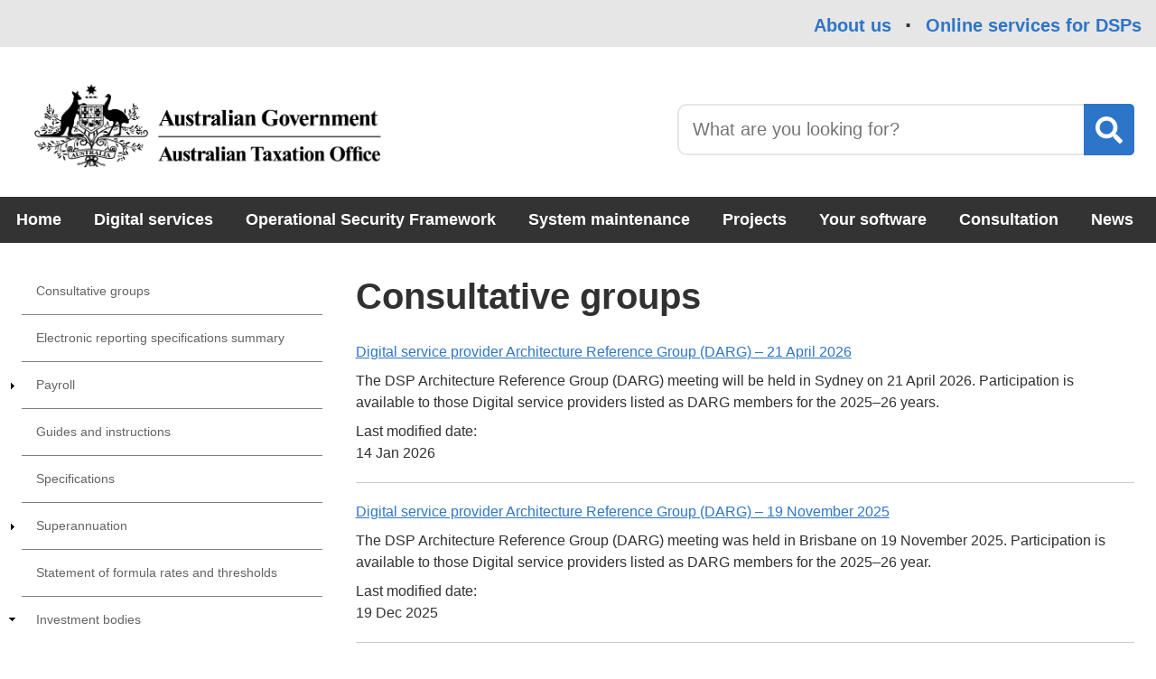

--- FILE ---
content_type: text/html; charset=UTF-8
request_url: https://softwaredevelopers.ato.gov.au/list/investment-bodies/Consultative-groups
body_size: 5717
content:
<!DOCTYPE html>
<html lang="en" dir="ltr">
  <head>
    <meta charset="utf-8" />
<script async src="https://www.googletagmanager.com/gtag/js?id=UA-44861428-1"></script>
<script>window.dataLayer = window.dataLayer || [];function gtag(){dataLayer.push(arguments)};gtag("js", new Date());gtag("set", "developer_id.dMDhkMT", true);gtag("config", "UA-44861428-1", {"groups":"default","anonymize_ip":true,"page_placeholder":"PLACEHOLDER_page_path"});gtag("config", "G-N6WNT69J63", {"groups":"default","page_placeholder":"PLACEHOLDER_page_location"});gtag('config', 'G-0XT7NFV9ZS', {'name': 'govcms'}); gtag('govcms.send', 'pageview', {'anonymizeIp': true})</script>
<link rel="canonical" href="https://softwaredevelopers.ato.gov.au/list/investment-bodies/Consultative-groups" />
<meta name="Generator" content="Drupal 10 (http://drupal.org) + GovCMS (http://govcms.gov.au)" />
<meta name="MobileOptimized" content="width" />
<meta name="HandheldFriendly" content="true" />
<meta name="viewport" content="width=device-width, initial-scale=1.0" />
<link rel="icon" href="/themes/custom/softwaredevs/favicon.ico" type="image/vnd.microsoft.icon" />

    <title>Consultative groups | ATO Software Developers</title>
    <link rel="stylesheet" media="all" href="/sites/default/files/css/css_mqUU6iAOEoCqEm59oMCJgs2l-5tadJh434Jzy6AJ3Ac.css?delta=0&amp;language=en&amp;theme=softwaredevs&amp;include=eJw1jUEKhDAQBD8UN09axkmvRCYOpGMkvl5R9lJU0YdWE3LEWYigrxeQsoD_3jzdm1fcVotYPhFMhu_tmzLVO-qIvkHdAv3XDqlI6IyL-Sw2KTmtDBxsKO9TzzgYH36Kp91wATctNSA" />
<link rel="stylesheet" media="all" href="/sites/default/files/css/css_m4rXE8Cn0pzIrx21VojhnBMrL9pW4Ew_TJC6zY08Xwo.css?delta=1&amp;language=en&amp;theme=softwaredevs&amp;include=eJw1jUEKhDAQBD8UN09axkmvRCYOpGMkvl5R9lJU0YdWE3LEWYigrxeQsoD_3jzdm1fcVotYPhFMhu_tmzLVO-qIvkHdAv3XDqlI6IyL-Sw2KTmtDBxsKO9TzzgYH36Kp91wATctNSA" />

    
    <script src="https://play.viostream.com/api/G-1193316010"></script>
  </head>
  <body class="au-body path-node page-node-type-page">
        <a href="#main" class="visually-hidden focusable skip-link">
      Skip to main content
    </a>
    
      <div class="dialog-off-canvas-main-canvas" data-off-canvas-main-canvas>
    
<div id="page">
  <header id="header" class="au-header">
      <div class="region region-top-menu">
    <nav role="navigation" aria-labelledby="block-softwaredevs-topmenu-menu" id="block-softwaredevs-topmenu" class="block block-menu navigation menu--top-menu">
            
  <h2 class="visually-hidden" id="block-softwaredevs-topmenu-menu">Top menu</h2>
  

        
                  <ul class="au-link-list menu">
                    <li class="menu-item">
        <a href="/about-us" data-drupal-link-system-path="node/100000060">About us</a>
              </li>
                <li class="menu-item">
        <a href="/OnlineservicesforDSPs" data-drupal-link-system-path="node/100018395">Online services for DSPs</a>
              </li>
        </ul>
  


  </nav>

  </div>

    <div class="container">
        <div class="region region-header">
    <div id="block-softwaredevs-sitebranding" class="block block-system block-system-branding-block">
  
    
        <a href="/" rel="home" class="site-logo">
      <img src="/themes/custom/softwaredevs/images/ato-logo-header.png" alt="Home" />
    </a>
      </div>
<div class="views-exposed-form block block-views block-views-exposed-filter-blockcontent-search-page-1" data-drupal-selector="views-exposed-form-content-search-page-1" id="block-softwaredevs-exposedformcontent-searchpage-1">
  
    
      <form action="/search" method="get" id="views-exposed-form-content-search-page-1" accept-charset="UTF-8">
  <div class="form--inline clearfix">
  <div class="js-form-item form-item js-form-type-textfield form-type-textfield js-form-item-keys form-item-keys au-form-group">
            <label for="edit-keys" class="au-label">Keyword search</label>
                  <input  placeholder="What are you looking for?" data-drupal-selector="edit-keys" type="text" id="edit-keys" name="keys" value="" size="30" maxlength="128" class="form-text au-text-input" />

                  </div>
<div data-drupal-selector="edit-actions" class="form-actions js-form-wrapper form-wrapper" id="edit-actions">  <input data-drupal-selector="edit-submit-content-search" type="submit" id="edit-submit-content-search" value="Search" class="js-form-submit form-submit au-btn" />
</div>

</div>

</form>

  </div>

  </div>

    </div>  
      <div id="toggle-mobile-nav">
    <i class="fa fa-bars"></i>
  </div>
  <div class="au-main-nav region region-primary-menu">
    <nav role="navigation" aria-labelledby="block-softwaredevs-mainnavigation-menu" id="block-softwaredevs-mainnavigation" class="block block-menu navigation menu--main">
            
  <h2 class="visually-hidden" id="block-softwaredevs-mainnavigation-menu">Main navigation</h2>
  

        
                  <ul class="au-link-list menu">
                    <li class="menu-item">
        <a href="/" data-drupal-link-system-path="&lt;front&gt;">Home</a>
              </li>
                <li class="menu-item menu-item--expanded">
        <a href="/usingourservices" data-drupal-link-system-path="node/100020503">Digital services</a>
                                <ul class="menu">
                    <li class="menu-item">
        <a href="/getting_started" data-drupal-link-system-path="node/100020498">Getting started</a>
              </li>
                <li class="menu-item">
        <a href="/DSPcontentmap" data-drupal-link-system-path="node/100020634">DSP content map</a>
              </li>
                <li class="menu-item">
        <a href="/overview-of-our-services" data-drupal-link-system-path="node/100020499">Overview of our services</a>
              </li>
                <li class="menu-item">
        <a href="/service-model" data-drupal-link-system-path="node/100018272">Service model for DSPs</a>
              </li>
                <li class="menu-item">
        <a href="/product-register" data-drupal-link-system-path="node/9">Product register</a>
              </li>
                <li class="menu-item">
        <a href="/DPO" data-drupal-link-system-path="node/100017712">Digital Partnership Office (DPO)</a>
              </li>
                <li class="menu-item">
        <a href="/OnlineservicesforDSPs" data-drupal-link-system-path="node/100018395">Online services for DSPs</a>
              </li>
                <li class="menu-item">
        <a href="/Onlineservicesforgovtpartners" data-drupal-link-system-path="node/100020399">Online services for government partners</a>
              </li>
                <li class="menu-item">
        <a href="/usingourservices/dsp-conditions-use" title="We’ve created a single page to make it easier for developers to understand the bulk of our policies and their responsibilities when interacting with ATO digital wholesale services." data-drupal-link-system-path="node/100020662">ATO digital wholesale services conditions of use</a>
              </li>
        </ul>
  
              </li>
                <li class="menu-item menu-item--expanded">
        <a href="/operational_framework" data-drupal-link-system-path="node/100017532">Operational Security Framework</a>
                                <ul class="menu">
                    <li class="menu-item">
        <a href="/operational_framework/scope-dsp-operational-security-framework" data-drupal-link-system-path="node/100020643">Scope  of the DSP Operational Security Framework</a>
              </li>
                <li class="menu-item">
        <a href="/operational_framework/meeting-requirements" data-drupal-link-system-path="node/100020644">Meeting  the requirements</a>
              </li>
                <li class="menu-item">
        <a href="/operational_framework/maintaining-compliance" data-drupal-link-system-path="node/100020645">Maintaining compliance</a>
              </li>
                <li class="menu-item">
        <a href="/databreaches" data-drupal-link-system-path="node/100020646">Data breaches</a>
              </li>
                <li class="menu-item">
        <a href="/RequirementsforDSPs" data-drupal-link-system-path="node/100018183">Requirements for products and services</a>
              </li>
                <li class="menu-item">
        <a href="/operational_framework/acronyms-and-definitions" data-drupal-link-system-path="node/100020649">Acronyms and definitions</a>
              </li>
                <li class="menu-item">
        <a href="/operational_framework/further-guidance-requirements" data-drupal-link-system-path="node/100020647">Further guidance on requirements</a>
              </li>
        </ul>
  
              </li>
                <li class="menu-item menu-item--expanded">
        <a href="/System-maintenance-outages-issues" data-drupal-link-system-path="node/100017562">System maintenance</a>
                                <ul class="menu">
                    <li class="menu-item">
        <a href="/APIsm" data-drupal-link-system-path="node/100017560">API system maintenance</a>
              </li>
        </ul>
  
              </li>
                <li class="menu-item menu-item--expanded">
        <a href="/Projectsandinitiatives" data-drupal-link-system-path="node/100017778">Projects</a>
                                <ul class="menu">
                    <li class="menu-item">
        <a href="/eInvoicing" data-drupal-link-system-path="node/100018415">eInvoicing</a>
              </li>
                <li class="menu-item">
        <a href="/MTAS2" data-drupal-link-system-path="node/100020779">MTAS Phase 2</a>
              </li>
                <li class="menu-item">
        <a href="/ODSS" data-drupal-link-system-path="node/100020704">Optimising Disputes through Self Service</a>
              </li>
                <li class="menu-item">
        <a href="/PaydaySuper" data-drupal-link-system-path="node/100020703">Payday Super</a>
              </li>
                <li class="menu-item">
        <a href="/PublicCBCreporting" data-drupal-link-system-path="node/100020778">Public Country-by-Country (CBC) Reporting</a>
              </li>
                <li class="menu-item">
        <a href="/RulesasCodePoC" data-drupal-link-system-path="node/100020791">Rules as Code PoC</a>
              </li>
        </ul>
  
              </li>
                <li class="menu-item menu-item--expanded menu-item--active-trail">
        <a href="/yoursoftware" data-drupal-link-system-path="node/100017810">Your software</a>
                                <ul class="menu">
                    <li class="menu-item">
        <a href="/list/tax-preparation/Consultative-groups" data-drupal-link-system-path="node/30">Consultative groups</a>
              </li>
                <li class="menu-item">
        <a href="/electronicreportingspecificationssummary" data-drupal-link-system-path="node/100019248">Electronic reporting specifications summary</a>
              </li>
                <li class="menu-item menu-item--collapsed">
        <a href="/payroll" data-drupal-link-system-path="node/100000035">Payroll</a>
              </li>
                <li class="menu-item">
        <a href="/list/tax-preparation/guides-and-instructions" data-drupal-link-system-path="node/31">Guides and instructions</a>
              </li>
                <li class="menu-item">
        <a href="/list/tax-preparation/specifications" data-drupal-link-system-path="node/32">Specifications</a>
              </li>
                <li class="menu-item menu-item--collapsed">
        <a href="/superannuation" data-drupal-link-system-path="node/100000039">Superannuation</a>
              </li>
                <li class="menu-item">
        <a href="/list/tax-preparation/statement-formula-rates-and-thresholds" data-drupal-link-system-path="node/19">Statement of formula rates and thresholds</a>
              </li>
                <li class="menu-item menu-item--collapsed menu-item--active-trail">
        <a href="/investmentbodies" data-drupal-link-system-path="node/100000041">Investment bodies</a>
              </li>
                <li class="menu-item">
        <a href="/usingdigitalidramandmachinecredentials" data-drupal-link-system-path="node/100018633">Using Digital ID, RAM and machine credentials (M2M)</a>
              </li>
        </ul>
  
              </li>
                <li class="menu-item menu-item--expanded">
        <a href="/industry-engagements" data-drupal-link-system-path="node/100000057">Consultation</a>
                                <ul class="menu">
                    <li class="menu-item">
        <a href="/upcomingengagements" data-drupal-link-system-path="node/100015759">Upcoming engagements</a>
              </li>
                <li class="menu-item">
        <a href="/SWDconsultation" data-drupal-link-system-path="node/100017887">DSP engagement groups</a>
              </li>
                <li class="menu-item">
        <a href="/DSPinformationsessions" data-drupal-link-system-path="node/100018563">DSP information sessions</a>
              </li>
        </ul>
  
              </li>
                <li class="menu-item menu-item--expanded">
        <a href="/resources-news-services" data-drupal-link-system-path="node/100017711">News</a>
                                <ul class="menu">
                    <li class="menu-item">
        <a href="/Whats-new" data-drupal-link-system-path="node/100017730">What&#039;s new</a>
              </li>
        </ul>
  
              </li>
        </ul>
  


  </nav>
<div data-drupal-messages-fallback class="hidden"></div>

  </div>

  </header>
 
  <section id="main" class="container">
    

    

    <div class="main-content">
              <aside id="sidebar_first" class="sidebar_first au-side-nav au-accordion" aria-label="side navigation">
            <div class="region region-sidebar-first">
    <button 
  class="au-side-nav__toggle au-accordion__title au-accordion--open" 
  aria-controls="nav-default"
  aria-expanded="true"
>
  In this section
</button>
<nav role="navigation" aria-labelledby="block-softwaredevs-mainnavigation-2-menu" id="block-softwaredevs-mainnavigation-2" class="block block-menu navigation menu--main au-side-nav__content au-accordion--open au-accordion__body">
            
  <h2 class="visually-hidden" id="block-softwaredevs-mainnavigation-2-menu">Main navigation</h2>
  

        
    
                  <ul class="au-link-list menu">
                    <li class="menu-item">
        <a href="/list/tax-preparation/Consultative-groups" data-drupal-link-system-path="node/30">Consultative groups</a>
              </li>
                <li class="menu-item">
        <a href="/electronicreportingspecificationssummary" data-drupal-link-system-path="node/100019248">Electronic reporting specifications summary</a>
              </li>
                <li class="menu-item menu-item--collapsed">
        <a href="/payroll" data-drupal-link-system-path="node/100000035">Payroll</a>
              </li>
                <li class="menu-item">
        <a href="/list/tax-preparation/guides-and-instructions" data-drupal-link-system-path="node/31">Guides and instructions</a>
              </li>
                <li class="menu-item">
        <a href="/list/tax-preparation/specifications" data-drupal-link-system-path="node/32">Specifications</a>
              </li>
                <li class="menu-item menu-item--collapsed">
        <a href="/superannuation" data-drupal-link-system-path="node/100000039">Superannuation</a>
              </li>
                <li class="menu-item">
        <a href="/list/tax-preparation/statement-formula-rates-and-thresholds" data-drupal-link-system-path="node/19">Statement of formula rates and thresholds</a>
              </li>
                <li class="menu-item menu-item--expanded menu-item--active-trail">
        <a href="/investmentbodies" data-drupal-link-system-path="node/100000041">Investment bodies</a>
                                <ul class="menu">
                    <li class="menu-item menu-item--active-trail">
        <a href="/list/investment-bodies/Consultative-groups" data-drupal-link-system-path="node/43" class="is-active" aria-current="page">Consultative groups</a>
              </li>
                <li class="menu-item">
        <a href="/list/investment-bodies/guides-and-instructions" data-drupal-link-system-path="node/44">Guides and instructions</a>
              </li>
                <li class="menu-item">
        <a href="/list/investment-bodies/specifications" data-drupal-link-system-path="node/45">Specifications</a>
              </li>
        </ul>
  
              </li>
                <li class="menu-item">
        <a href="/usingdigitalidramandmachinecredentials" data-drupal-link-system-path="node/100018633">Using Digital ID, RAM and machine credentials (M2M)</a>
              </li>
        </ul>
  


  </nav>

  </div>

        </aside>
      
      <div id="content" class="content">
          <div class="region region-content">
    <div id="block-softwaredevs-pagetitle" class="block block-core block-page-title-block">
  
    
      
  <h1 class="page-title"><span class="field field--name-title field--type-string field--label-hidden">Consultative groups</span>
</h1>


  </div>
<div id="block-softwaredevs-mainpagecontent" class="block block-system block-system-main-block">
  
    
      
<article class="node node--type-page node--promoted node--view-mode-full">

  
    

  
  <div class="node__content">
      <div class="layout layout--onecol">
    <div  class="layout__region layout__region--content">
      <div class="block block-layout-builder block-extra-field-blocknodepagecontent-moderation-control">
  
    
      
  </div>
<div class="block block-layout-builder block-extra-field-blocknodepagelinks">
  
    
      
  </div>
<div class="views-element-container block block-views block-views-blockinformation-resource-listings-block-28">
  
    
      <div><div class="view view-information-resource-listings view-id-information_resource_listings view-display-id-block_28 js-view-dom-id-84f5f21fe4cfee16525a48f6eff8ab7c91441bd9f00310dc91b0e182478b494f">
  
    
      
      <div class="view-content">
          <div class="views-row"><div class="views-field views-field-title"><span class="field-content"><a href="/DARG20260421" hreflang="en">Digital service provider Architecture Reference Group (DARG) – 21 April 2026</a></span></div><div class="views-field views-field-body"><div class="field-content">The DSP Architecture Reference Group (DARG) meeting will be held in Sydney&nbsp;on&nbsp;21&nbsp;April 2026.
Participation is available to those Digital service providers listed as DARG members for the 2025–26 years.</div></div><div class="views-field views-field-field-last-modified-date"><span class="views-label views-label-field-last-modified-date">Last modified date: </span><div class="field-content"><time datetime="2026-01-13T21:10:00Z" class="datetime">14 Jan 2026</time>
</div></div></div>
    <div class="views-row"><div class="views-field views-field-title"><span class="field-content"><a href="/DARG20251119" hreflang="en">Digital service provider Architecture Reference Group (DARG) – 19 November 2025</a></span></div><div class="views-field views-field-body"><div class="field-content">The DSP Architecture Reference Group (DARG) meeting was held in Brisbane&nbsp;on&nbsp;19&nbsp;November 2025.
Participation is available to those Digital service providers listed as DARG members for the 2025–26 year.</div></div><div class="views-field views-field-field-last-modified-date"><span class="views-label views-label-field-last-modified-date">Last modified date: </span><div class="field-content"><time datetime="2025-12-18T22:10:00Z" class="datetime">19 Dec 2025</time>
</div></div></div>
    <div class="views-row"><div class="views-field views-field-title"><span class="field-content"><a href="/DARG20250717" hreflang="en">Digital service provider Architecture Reference Group (DARG) – 17 July 2025</a></span></div><div class="views-field views-field-body"><div class="field-content">The DSP Architecture Reference Group (DARG) meeting was held in Melbourne on 17&nbsp;July 2025.
Participation is available to those Digital service providers listed as DARG members for the 2025–26 year.</div></div><div class="views-field views-field-field-last-modified-date"><span class="views-label views-label-field-last-modified-date">Last modified date: </span><div class="field-content"><time datetime="2025-12-18T21:50:00Z" class="datetime">19 Dec 2025</time>
</div></div></div>
    <div class="views-row"><div class="views-field views-field-title"><span class="field-content"><a href="/strategic-working-group-sbr-metrics-0" hreflang="und">Strategic working group – SBR Metrics</a></span></div><div class="views-field views-field-body"><div class="field-content">A monthly report giving Digital service providers visibility of data relating to transaction volumes and errors across SBR platforms.
For more information raise a ticket in the DSP service desk.&nbsp;</div></div><div class="views-field views-field-field-last-modified-date"><span class="views-label views-label-field-last-modified-date">Last modified date: </span><div class="field-content"><time datetime="2025-11-18T00:01:00Z" class="datetime">18 Nov 2025</time>
</div></div></div>
    <div class="views-row"><div class="views-field views-field-title"><span class="field-content"><a href="/SWG_20251114" hreflang="en">Strategic working group – 14 November 2025</a></span></div><div class="views-field views-field-body"><div class="field-content">This will be a combined Strategic Working Group (SWG) session with New Zealand Digital Advisory Group (NZ DAG), held online on&nbsp;14 November 2025.
Participation is available to those Digital service providers listed as SWG members for the 2025 year.</div></div><div class="views-field views-field-field-last-modified-date"><span class="views-label views-label-field-last-modified-date">Last modified date: </span><div class="field-content"><time datetime="2025-11-04T22:00:00Z" class="datetime">05 Nov 2025</time>
</div></div></div>
    <div class="views-row"><div class="views-field views-field-title"><span class="field-content"><a href="/SWG_20250626" hreflang="en">Strategic working group – 26 June 2025 </a></span></div><div class="views-field views-field-body"><div class="field-content">This Strategic Working Group (SWG) meeting was held in Brisbane on 26&nbsp;June 2025.&nbsp;</div></div><div class="views-field views-field-field-last-modified-date"><span class="views-label views-label-field-last-modified-date">Last modified date: </span><div class="field-content"><time datetime="2025-07-29T22:00:00Z" class="datetime">30 Jul 2025</time>
</div></div></div>
    <div class="views-row"><div class="views-field views-field-title"><span class="field-content"><a href="/SWG_20250908" hreflang="en">Strategic working group – 8 September 2025</a></span></div><div class="views-field views-field-body"><div class="field-content">This Strategic Working Group (SWG) session will be held online on&nbsp;8 September 2025.
This meeting has been cancelled.
Participation is available to those Digital service providers listed as SWG members for the 2025 year.</div></div><div class="views-field views-field-field-last-modified-date"><span class="views-label views-label-field-last-modified-date">Last modified date: </span><div class="field-content"><time datetime="2025-07-21T23:25:00Z" class="datetime">22 Jul 2025</time>
</div></div></div>
    <div class="views-row"><div class="views-field views-field-title"><span class="field-content"><a href="/SWG_20250528" hreflang="en">Strategic working group - 28 May 2025</a></span></div><div class="views-field views-field-body"><div class="field-content">This Strategic Working Group (SWG) session was held online on&nbsp;28&nbsp;May 2025.</div></div><div class="views-field views-field-field-last-modified-date"><span class="views-label views-label-field-last-modified-date">Last modified date: </span><div class="field-content"><time datetime="2025-07-09T22:30:00Z" class="datetime">10 Jul 2025</time>
</div></div></div>
    <div class="views-row"><div class="views-field views-field-title"><span class="field-content"><a href="/SWG_20250402" hreflang="en">Strategic working group – 2 April 2025</a></span></div><div class="views-field views-field-body"><div class="field-content">This Strategic Working Group (SWG) meeting was held in Sydney in 2&nbsp;April 2025.&nbsp;</div></div><div class="views-field views-field-field-last-modified-date"><span class="views-label views-label-field-last-modified-date">Last modified date: </span><div class="field-content"><time datetime="2025-06-03T21:56:00Z" class="datetime">04 Jun 2025</time>
</div></div></div>
    <div class="views-row"><div class="views-field views-field-title"><span class="field-content"><a href="/DARG20250403" hreflang="en">Digital service provider Architecture Reference Group (DARG) – 3 April 2025</a></span></div><div class="views-field views-field-body"><div class="field-content">The DSP Architecture Reference Group (DARG) meeting was held in Sydney&nbsp;on&nbsp;3&nbsp;April 2025.
Participation is available to those Digital service providers listed as DARG members for the 2025/26 years.</div></div><div class="views-field views-field-field-last-modified-date"><span class="views-label views-label-field-last-modified-date">Last modified date: </span><div class="field-content"><time datetime="2025-05-16T03:36:00Z" class="datetime">16 May 2025</time>
</div></div></div>

    </div>
  
        <nav class="pager" role="navigation" aria-labelledby="pagination-heading">
    <h4 id="pagination-heading" class="visually-hidden">Pagination</h4>
    <ul class="pager__items js-pager__items">
                                                        <li class="pager__item is-active">
                                          <a href="?page=0" title="Current page" aria-current="page">
            <span class="visually-hidden">
              Current page
            </span>1</a>
        </li>
              <li class="pager__item">
                                          <a href="?page=1" title="Go to page 2">
            <span class="visually-hidden">
              Page
            </span>2</a>
        </li>
              <li class="pager__item">
                                          <a href="?page=2" title="Go to page 3">
            <span class="visually-hidden">
              Page
            </span>3</a>
        </li>
              <li class="pager__item">
                                          <a href="?page=3" title="Go to page 4">
            <span class="visually-hidden">
              Page
            </span>4</a>
        </li>
              <li class="pager__item">
                                          <a href="?page=4" title="Go to page 5">
            <span class="visually-hidden">
              Page
            </span>5</a>
        </li>
                                      <li class="pager__item pager__item--next">
          <a href="?page=1" title="Go to next page" rel="next">
            <span class="visually-hidden">Next page</span>
            <span aria-hidden="true">Next ›</span>
          </a>
        </li>
                          <li class="pager__item pager__item--last">
          <a href="?page=4" title="Go to last page">
            <span class="visually-hidden">Last page</span>
            <span aria-hidden="true">Last »</span>
          </a>
        </li>
          </ul>
  </nav>

          </div>
</div>

  </div>

    </div>
  </div>

  </div>

</article>

  </div>

  </div>

      </div>

    </div>
  </section>

  <footer id="footer" class="au-footer"  role="contentinfo">
    <div class="container">
              <div class="footer-top">
            <div class="region region-pre-footer">
    <div id="block-softwaredevs-footerfeedback" class="block block-block-content block-block-content83248317-0d2f-4672-90d2-5ab7b687433c">
  
    
      
  </div>

  </div>

        </div>
                    <div class="footer-bottom">
            <div class="region region-footer">
    <nav role="navigation" aria-labelledby="block-softwaredevs-footer-menu" id="block-softwaredevs-footer" class="block block-menu navigation menu--footer">
            
  <h2 class="visually-hidden" id="block-softwaredevs-footer-menu">Footer</h2>
  

        
                  <ul class="au-link-list menu">
                    <li class="menu-item">
        <a href="https://www.ato.gov.au/About-ATO/Commitments-and-reporting/In-detail/Privacy-and-information-gathering/Privacy-policy/">Privacy</a>
              </li>
                <li class="menu-item">
        <a href="https://www.ato.gov.au/General/Gen/Disclaimer/">Disclaimer</a>
              </li>
                <li class="menu-item">
        <a href="https://www.ato.gov.au/">Visit ato.gov.au</a>
              </li>
                <li class="menu-item">
        <a href="/links" data-drupal-link-system-path="node/100000048">Links</a>
              </li>
                <li class="menu-item">
        <a href="/acronyms" data-drupal-link-system-path="node/100000047">Acronyms</a>
              </li>
                <li class="menu-item">
        <a href="/contact-us" data-drupal-link-system-path="node/100018250">Contact us</a>
              </li>
                <li class="menu-item">
        <a href="/sitemap" data-drupal-link-system-path="node/100020176">Site map</a>
              </li>
        </ul>
  


  </nav>
<div id="block-acknowledgementofcountry" class="block block-block-content block-block-content85d3f44b-472e-44c7-b755-413f7ace25be">
  
    
      
            <div class="clearfix text-formatted field field--name-body field--type-text-with-summary field--label-hidden field__item"><p>The Australian Taxation Office acknowledges the Traditional Owners and Custodians of Country throughout Australia and their continuing connection to land, waters and community. We pay our respect to their cultures, Elders past, present and emerging.</p>
<p>&nbsp;</p>
</div>
      
  </div>

  </div>

          <p>© Commonwealth of Australia</p>
        </div>
          </div>
  </footer>
</div>

  </div>

    
    <script type="application/json" data-drupal-selector="drupal-settings-json">{"path":{"baseUrl":"\/","pathPrefix":"","currentPath":"node\/43","currentPathIsAdmin":false,"isFront":false,"currentLanguage":"en"},"pluralDelimiter":"\u0003","suppressDeprecationErrors":true,"google_analytics":{"account":"UA-44861428-1","trackOutbound":true,"trackMailto":true,"trackTel":true,"trackDownload":true,"trackDownloadExtensions":"7z|aac|arc|arj|asf|asx|avi|bin|csv|doc(x|m)?|dot(x|m)?|exe|flv|gif|gz|gzip|hqx|jar|jpe?g|js|mp(2|3|4|e?g)|mov(ie)?|msi|msp|pdf|phps|png|ppt(x|m)?|pot(x|m)?|pps(x|m)?|ppam|sld(x|m)?|thmx|qtm?|ra(m|r)?|sea|sit|tar|tgz|torrent|txt|wav|wma|wmv|wpd|xls(x|m|b)?|xlt(x|m)|xlam|xml|z|zip"},"ajaxTrustedUrl":{"\/search":true},"user":{"uid":0,"permissionsHash":"7968601d4f34720204f12d8eaa27917290d76590bb016ecf281375ef0a485355"}}</script>
<script src="/sites/default/files/js/js_nqfzinBk_Bb45NOwVc3UNp1I4-61zdfToX4EYA8QeEU.js?scope=footer&amp;delta=0&amp;language=en&amp;theme=softwaredevs&amp;include=eJxdykEKwCAMBMAPKT6ppBpDSmrADRV_3557HUbcxfigQbZDK4r8IN3etCtPFB0aCd5j0eTGz5fNT7JcgXzhBXeBHbI"></script>
<script src="/themes/custom/softwaredevs/js/global.js?t7nfu9" defer></script>
<script src="/sites/default/files/js/js_9e3-PxY8C93--LyL9A9eQnaJlOeQKwakkl3nyaf5AFQ.js?scope=footer&amp;delta=2&amp;language=en&amp;theme=softwaredevs&amp;include=eJxdykEKwCAMBMAPKT6ppBpDSmrADRV_3557HUbcxfigQbZDK4r8IN3etCtPFB0aCd5j0eTGz5fNT7JcgXzhBXeBHbI"></script>

  </body>
</html>


--- FILE ---
content_type: text/css
request_url: https://softwaredevelopers.ato.gov.au/sites/default/files/css/css_m4rXE8Cn0pzIrx21VojhnBMrL9pW4Ew_TJC6zY08Xwo.css?delta=1&language=en&theme=softwaredevs&include=eJw1jUEKhDAQBD8UN09axkmvRCYOpGMkvl5R9lJU0YdWE3LEWYigrxeQsoD_3jzdm1fcVotYPhFMhu_tmzLVO-qIvkHdAv3XDqlI6IyL-Sw2KTmtDBxsKO9TzzgYH36Kp91wATctNSA
body_size: 18279
content:
@import 'https://use.fontawesome.com/releases/v5.3.1/css/all.css';@import 'https://use.fontawesome.com/releases/v5.3.1/css/all.css';@import 'https://use.fontawesome.com/releases/v5.3.1/css/all.css';
/* @license MIT https://github.com/necolas/normalize.css/blob/3.0.3/LICENSE.md */
@media (min--moz-device-pixel-ratio:0){summary{display:list-item;}}
/* @license GPL-2.0-or-later https://www.drupal.org/licensing/faq */
.action-links{margin:1em 0;padding:0;list-style:none;}[dir="rtl"] .action-links{margin-right:0;}.action-links li{display:inline-block;margin:0 0.3em;}.action-links li:first-child{margin-left:0;}[dir="rtl"] .action-links li:first-child{margin-right:0;margin-left:0.3em;}.button-action{display:inline-block;padding:0.2em 0.5em 0.3em;text-decoration:none;line-height:160%;}.button-action:before{margin-left:-0.1em;padding-right:0.2em;content:"+";font-weight:900;}[dir="rtl"] .button-action:before{margin-right:-0.1em;margin-left:0;padding-right:0;padding-left:0.2em;}
.breadcrumb{padding-bottom:0.5em;}.breadcrumb ol{margin:0;padding:0;}[dir="rtl"] .breadcrumb ol{margin-right:0;}.breadcrumb li{display:inline;margin:0;padding:0;list-style-type:none;}.breadcrumb li:before{content:" \BB ";}.breadcrumb li:first-child:before{content:none;}
.button,.image-button{margin-right:1em;margin-left:1em;}.button:first-child,.image-button:first-child{margin-right:0;margin-left:0;}
.collapse-processed > summary{padding-right:0.5em;padding-left:0.5em;}.collapse-processed > summary:before{float:left;width:1em;height:1em;content:"";background:url(/themes/custom/classy/images/misc/menu-expanded.png) 0 100% no-repeat;}[dir="rtl"] .collapse-processed > summary:before{float:right;background-position:100% 100%;}.collapse-processed:not([open]) > summary:before{-ms-transform:rotate(-90deg);-webkit-transform:rotate(-90deg);transform:rotate(-90deg);background-position:25% 35%;}[dir="rtl"] .collapse-processed:not([open]) > summary:before{-ms-transform:rotate(90deg);-webkit-transform:rotate(90deg);transform:rotate(90deg);background-position:75% 35%;}
.container-inline label:after,.container-inline .label:after{content:":";}.form-type-radios .container-inline label:after,.form-type-checkboxes .container-inline label:after{content:"";}.form-type-radios .container-inline .form-type-radio,.form-type-checkboxes .container-inline .form-type-checkbox{margin:0 1em;}.container-inline .form-actions,.container-inline.form-actions{margin-top:0;margin-bottom:0;}
details{margin-top:1em;margin-bottom:1em;border:1px solid #ccc;}details > .details-wrapper{padding:0.5em 1.5em;}summary{padding:0.2em 0.5em;cursor:pointer;}
.exposed-filters .filters{float:left;margin-right:1em;}[dir="rtl"] .exposed-filters .filters{float:right;margin-right:0;margin-left:1em;}.exposed-filters .form-item{margin:0 0 0.1em 0;padding:0;}.exposed-filters .form-item label{float:left;width:10em;font-weight:normal;}[dir="rtl"] .exposed-filters .form-item label{float:right;}.exposed-filters .form-select{width:14em;}.exposed-filters .current-filters{margin-bottom:1em;}.exposed-filters .current-filters .placeholder{font-weight:bold;font-style:normal;}.exposed-filters .additional-filters{float:left;margin-right:1em;}[dir="rtl"] .exposed-filters .additional-filters{float:right;margin-right:0;margin-left:1em;}
.field__label{font-weight:bold;}.field--label-inline .field__label,.field--label-inline .field__items{float:left;}.field--label-inline .field__label,.field--label-inline > .field__item,.field--label-inline .field__items{padding-right:0.5em;}[dir="rtl"] .field--label-inline .field__label,[dir="rtl"] .field--label-inline .field__items{padding-right:0;padding-left:0.5em;}.field--label-inline .field__label::after{content:":";}
form .field-multiple-table{margin:0;}form .field-multiple-table .field-multiple-drag{width:30px;padding-right:0;}[dir="rtl"] form .field-multiple-table .field-multiple-drag{padding-left:0;}form .field-multiple-table .field-multiple-drag .tabledrag-handle{padding-right:0.5em;}[dir="rtl"] form .field-multiple-table .field-multiple-drag .tabledrag-handle{padding-right:0;padding-left:0.5em;}form .field-add-more-submit{margin:0.5em 0 0;}.form-item,.form-actions{margin-top:1em;margin-bottom:1em;}tr.odd .form-item,tr.even .form-item{margin-top:0;margin-bottom:0;}.form-composite > .fieldset-wrapper > .description,.form-item .description{font-size:0.85em;}label.option{display:inline;font-weight:normal;}.form-composite > legend,.label{display:inline;margin:0;padding:0;font-size:inherit;font-weight:bold;}.form-checkboxes .form-item,.form-radios .form-item{margin-top:0.4em;margin-bottom:0.4em;}.form-type-radio .description,.form-type-checkbox .description{margin-left:2.4em;}[dir="rtl"] .form-type-radio .description,[dir="rtl"] .form-type-checkbox .description{margin-right:2.4em;margin-left:0;}.marker{color:#e00;}.form-required:after{display:inline-block;width:6px;height:6px;margin:0 0.3em;content:"";vertical-align:super;background-image:url(/themes/custom/classy/images/icons/ee0000/required.svg);background-repeat:no-repeat;background-size:6px 6px;}abbr.tabledrag-changed,abbr.ajax-changed{border-bottom:none;}.form-item input.error,.form-item textarea.error,.form-item select.error{border:2px solid red;}.form-item--error-message:before{display:inline-block;width:14px;height:14px;content:"";vertical-align:sub;background:url(/themes/custom/classy/images/icons/e32700/error.svg) no-repeat;background-size:contain;}
.icon-help{padding:1px 0 1px 20px;background:url(/themes/custom/classy/images/misc/help.png) 0 50% no-repeat;}[dir="rtl"] .icon-help{padding:1px 20px 1px 0;background-position:100% 50%;}.feed-icon{display:block;overflow:hidden;width:16px;height:16px;text-indent:-9999px;background:url(/themes/custom/classy/images/misc/feed.svg) no-repeat;}
.form--inline .form-item{float:left;margin-right:0.5em;}[dir="rtl"] .form--inline .form-item{float:right;margin-right:0;margin-left:0.5em;}[dir="rtl"] .views-filterable-options-controls .form-item{margin-right:2%;}.form--inline .form-item-separator{margin-top:2.3em;margin-right:1em;margin-left:0.5em;}[dir="rtl"] .form--inline .form-item-separator{margin-right:0.5em;margin-left:1em;}.form--inline .form-actions{clear:left;}[dir="rtl"] .form--inline .form-actions{clear:right;}
.item-list .title{font-weight:bold;}.item-list ul{margin:0 0 0.75em 0;padding:0;}.item-list li{margin:0 0 0.25em 1.5em;padding:0;}[dir="rtl"] .item-list li{margin:0 1.5em 0.25em 0;}.item-list--comma-list{display:inline;}.item-list--comma-list .item-list__comma-list,.item-list__comma-list li,[dir="rtl"] .item-list--comma-list .item-list__comma-list,[dir="rtl"] .item-list__comma-list li{margin:0;}
button.link{margin:0;padding:0;cursor:pointer;border:0;background:transparent;font-size:1em;}label button.link{font-weight:bold;}
ul.inline,ul.links.inline{display:inline;padding-left:0;}[dir="rtl"] ul.inline,[dir="rtl"] ul.links.inline{padding-right:0;padding-left:15px;}ul.inline li{display:inline;padding:0 0.5em;list-style-type:none;}ul.links a.is-active{color:#000;}
ul.menu{margin-left:1em;padding:0;list-style:none outside;text-align:left;}[dir="rtl"] ul.menu{margin-right:1em;margin-left:0;text-align:right;}.menu-item--expanded{list-style-type:circle;list-style-image:url(/themes/custom/classy/images/misc/menu-expanded.png);}.menu-item--collapsed{list-style-type:disc;list-style-image:url(/themes/custom/classy/images/misc/menu-collapsed.png);}[dir="rtl"] .menu-item--collapsed{list-style-image:url(/themes/custom/classy/images/misc/menu-collapsed-rtl.png);}.menu-item{margin:0;padding-top:0.2em;}ul.menu a.is-active{color:#000;}
.more-link{display:block;text-align:right;}[dir="rtl"] .more-link{text-align:left;}
.pager__items{clear:both;text-align:center;}.pager__item{display:inline;padding:0.5em;}.pager__item.is-active{font-weight:bold;}
tr.drag{background-color:#fffff0;}tr.drag-previous{background-color:#ffd;}body div.tabledrag-changed-warning{margin-bottom:0.5em;}
tr.selected td{background:#ffc;}td.checkbox,th.checkbox{text-align:center;}[dir="rtl"] td.checkbox,[dir="rtl"] th.checkbox{text-align:center;}
th.is-active img{display:inline;}td.is-active{background-color:#ddd;}
div.tabs{margin:1em 0;}ul.tabs{margin:0 0 0.5em;padding:0;list-style:none;}.tabs > li{display:inline-block;margin-right:0.3em;}[dir="rtl"] .tabs > li{margin-right:0;margin-left:0.3em;}.tabs a{display:block;padding:0.2em 1em;text-decoration:none;}.tabs a.is-active{background-color:#eee;}.tabs a:focus,.tabs a:hover{background-color:#f5f5f5;}
.form-textarea-wrapper textarea{display:block;box-sizing:border-box;width:100%;margin:0;}
.ui-dialog--narrow{max-width:500px;}@media screen and (max-width:600px){.ui-dialog--narrow{min-width:95%;max-width:95%;}}
.messages{padding:15px 20px 15px 35px;word-wrap:break-word;border:1px solid;border-width:1px 1px 1px 0;border-radius:2px;background:no-repeat 10px 17px;overflow-wrap:break-word;}[dir="rtl"] .messages{padding-right:35px;padding-left:20px;text-align:right;border-width:1px 0 1px 1px;background-position:right 10px top 17px;}.messages + .messages{margin-top:1.538em;}.messages__list{margin:0;padding:0;list-style:none;}.messages__item + .messages__item{margin-top:0.769em;}.messages--status{color:#325e1c;border-color:#c9e1bd #c9e1bd #c9e1bd transparent;background-color:#f3faef;background-image:url(/themes/custom/classy/images/icons/73b355/check.svg);box-shadow:-8px 0 0 #77b259;}[dir="rtl"] .messages--status{margin-left:0;border-color:#c9e1bd transparent #c9e1bd #c9e1bd;box-shadow:8px 0 0 #77b259;}.messages--warning{color:#734c00;border-color:#f4daa6 #f4daa6 #f4daa6 transparent;background-color:#fdf8ed;background-image:url(/themes/custom/classy/images/icons/e29700/warning.svg);box-shadow:-8px 0 0 #e09600;}[dir="rtl"] .messages--warning{border-color:#f4daa6 transparent #f4daa6 #f4daa6;box-shadow:8px 0 0 #e09600;}.messages--error{color:#a51b00;border-color:#f9c9bf #f9c9bf #f9c9bf transparent;background-color:#fcf4f2;background-image:url(/themes/custom/classy/images/icons/e32700/error.svg);box-shadow:-8px 0 0 #e62600;}[dir="rtl"] .messages--error{border-color:#f9c9bf transparent #f9c9bf #f9c9bf;box-shadow:8px 0 0 #e62600;}.messages--error p.error{color:#a51b00;}
.node--unpublished{background-color:#fff4f4;}
h1{font-weight:700;margin-bottom:24px;margin-bottom:1.5rem;font-size:32px;font-size:2rem;line-height:1.25}@media (min-width:768px){h1{font-size:40px;font-size:2.5rem;line-height:1.3}}h2{margin-bottom:16px;margin-bottom:1rem;font-size:24px;font-size:1.5rem;line-height:1.33333}@media (min-width:768px){h2{font-size:32px;font-size:2rem;line-height:1.25}}h3{font-size:20px;font-size:1.25rem;line-height:1.2}@media (min-width:768px){h3{font-size:24px;font-size:1.5rem;line-height:1.33333}}h4{font-size:20px;font-size:1.25rem;line-height:1.2}h4,h5,h6{font-size:16px;font-size:1rem;line-height:1.25}@media print{.au-body *,.au-body{text-shadow:none !important;color:#000 !important;background-color:transparent !important;box-shadow:none !important;border-color:#000 !important}.au-body a,.au-body a:visited{text-decoration:underline}.au-body a[href]:after{content:" (" attr(href) ")" !important;display:inline !important}.au-body a[href^="javascript:"]:after,.au-body a[href^="#"]:after{content:"" !important}.au-body abbr[title]:after{content:" (" attr(title) ")"}.au-body pre,.au-body blockquote{border:1px solid #000;padding:6px;page-break-inside:avoid}.au-body thead{display:table-header-group}.au-body tr,.au-body img{page-break-inside:avoid}.au-body img{max-width:100% !important}.au-body p,.au-body h2,.au-body h3{orphans:3;widows:3}.au-body h2,.au-body h3{page-break-after:avoid}.au-body p a{word-wrap:break-word}.au-body select{background:#fff !important}}.au-body{font-size:16px;font-size:1rem;line-height:1.5;margin:0;text-size-adjust:100%;font-family:-apple-system,BlinkMacSystemFont,"Segoe UI",Helvetica,Arial,sans-serif,"Apple Color Emoji","Segoe UI Emoji","Segoe UI Symbol";color:#313131;background-color:#fff}.au-body a{color:#2d75c9;text-decoration:underline;text-decoration-skip-ink:auto}.au-body a:hover{color:#313131;text-decoration:none}.au-body a:focus{outline:3px solid #9263DE;outline-offset:2px}.au-body a::-moz-focus-inner{border:0}.au-body [tabindex="0"]:focus,.au-body :target{outline:3px solid #9263DE;outline-offset:2px}.au-body mark{color:#fff;background-color:#2d75c9}.au-body ::selection{color:#fff;background-color:rgba(45,117,201,0.99)}.au-body img::selection,.au-body video::selection,.au-body iframe::selection{background-color:rgba(45,117,201,0.75)}.au-body p{max-width:42em;margin:0}.au-body *+p{margin-top:24px;margin-top:1.5rem}.au-body ul:not([class]),.au-body ol:not([class]),.au-body dl:not([class]),.au-body pre{margin:0}.au-body *+ul:not([class]),.au-body *+ol:not([class]),.au-body *+dl:not([class]),.au-body *+pre{margin-top:24px;margin-top:1.5rem}.au-body ul:not([class])>li,.au-body ol:not([class])>li{margin-top:8px;margin-top:.5rem}.au-body ul:not([class])>li>ul:not([class]),.au-body ul:not([class])>li>ol:not([class]),.au-body ol:not([class])>li>ul:not([class]),.au-body ol:not([class])>li>ol:not([class]){margin-top:8px;margin-top:.5rem}.au-body ul:not([class])>ul:not([class]),.au-body ol:not([class])>ul:not([class]){list-style-type:disc}.au-body dl:not([class])>dd{margin-top:8px;margin-top:.5rem;padding-left:8px;padding-left:.5rem;margin-left:0;border-left:solid 1px}.au-body dl:not([class])>dt{margin-top:24px;margin-top:1.5rem;font-weight:bold}.au-body dl:not([class])>dt:first-of-type{margin-top:0}.au-body .written-by:after{content:url("[data-uri]");color:#BADA55}.au-body em,.au-body i{font-style:italic}.au-body strong,.au-body b{font-weight:bold}.au-body small{font-size:14px;font-size:.875rem;line-height:1.42857}.au-body s,.au-body del{text-decoration:line-through}.au-body ins{text-decoration-line:underline;text-decoration-style:dashed;text-decoration-skip-ink:auto}.au-body dfn{font-style:normal}.au-body abbr,.au-body abbr[title]{border-bottom:none;text-decoration:underline;text-decoration:underline dotted}.au-body abbr[title]{cursor:help}.au-body a abbr{padding-bottom:1px}.au-body var{padding:0 1px;font-style:italic;font-family:serif}.au-body var sup,.au-body var sub{font-family:-apple-system,BlinkMacSystemFont,"Segoe UI",Helvetica,Arial,sans-serif,"Apple Color Emoji","Segoe UI Emoji","Segoe UI Symbol";font-style:normal;padding:0 1px}.au-body sub,.au-body sup{font-size:14px;font-size:.875rem;line-height:1.14286;position:relative;vertical-align:baseline}.au-body sub{bottom:-0.25em}.au-body sup{top:-0.5em}.au-body kbd,.au-body code,.au-body samp{font-size:14px;font-size:.875rem;line-height:1.42857;padding:4px;padding:.25rem;font-family:"SFMono-Regular",Consolas,"Liberation Mono",Menlo,Courier,monospace;display:inline-block;border-radius:4px;background-color:#f5f5f5;color:#313131}.au-body pre{font-family:"SFMono-Regular",Consolas,"Liberation Mono",Menlo,Courier,monospace}.au-body pre code{padding:16px;padding:1rem;display:block;tab-size:4}.au-body hr{box-sizing:content-box;height:0;overflow:visible;border:none;border-top:1px solid gray;margin-bottom:24px;margin-bottom:1.5rem}.au-body *+hr{margin-top:24px;margin-top:1.5rem}.au-body.au-body--alt{background:#ebebeb}.au-body.au-body--alt kbd,.au-body.au-body--alt code,.au-body.au-body--alt samp{background-color:#e0e0e0}.au-body.au-body--dark{background:#135E70;color:#fff}.au-body.au-body--dark ::selection{color:#135E70;background-color:rgba(97,218,255,0.99)}.au-body.au-body--dark img::selection,.au-body.au-body--dark video::selection,.au-body.au-body--dark iframe::selection{background-color:rgba(97,218,255,0.75)}.au-body.au-body--dark a{color:#61daff}.au-body.au-body--dark a:hover{color:#fff}.au-body.au-body--dark a:focus{outline:3px solid #C390F9}.au-body.au-body--dark a::-moz-focus-inner{border:0}.au-body.au-body--dark [tabindex="0"]:focus,.au-body.au-body--dark :target{outline:3px solid #C390F9}.au-body.au-body--dark mark{background-color:#61daff;color:#135E70}.au-body.au-body--dark hr{border-top-color:#89afb8}.au-body.au-body--dark code,.au-body.au-body--dark kbd,.au-body.au-body--dark samp{color:#fff;background-color:#104f5f}.au-body.au-body--dark.au-body--alt{background:#0d414d}.au-body.au-body--dark.au-body--alt code,.au-body.au-body--dark.au-body--alt kbd,.au-body.au-body--dark.au-body--alt samp{background-color:#0a323c}@media print{.au-header{background:#fff !important}.au-header a img{border:0 !important}.au-header,.au-header__brand,.au-header__subline{color:#000 !important}.au-header__brand-image{display:none !important}}.au-header{font-size:16px;font-size:1rem;line-height:1.5;padding:24px 0;padding:1.5rem 0;font-family:-apple-system,BlinkMacSystemFont,"Segoe UI",Helvetica,Arial,sans-serif,"Apple Color Emoji","Segoe UI Emoji","Segoe UI Symbol";color:#313131;background:#fff}@media (min-width:768px){.au-header{font-size:20px;font-size:1.25rem;line-height:1.6}}@media (min-width:768px){.au-header{padding:48px 0;padding:3rem 0}}.au-header.au-header--alt{background-color:#f5f5f5}.au-header.au-header--dark{color:#fff;background-color:#135E70}.au-header.au-header--alt.au-header--dark{color:#fff;background-color:#0d414d}.au-header__heading{font-size:20px;font-size:1.25rem;line-height:1.6;font-weight:bold;margin:0;padding:0}@media (min-width:768px){.au-header__heading{font-size:32px;font-size:2rem;line-height:1.5}}.au-header__subline{max-width:42em;color:#636363}.au-header--dark .au-header__subline{color:#b8cfd4}.au-header__brand{min-width:192px;min-width:12rem}.au-header__brand:before,.au-header__brand:after{content:" ";display:table}.au-header__brand:after{clear:both}.au-header__brand .au-header__brand-image{display:block;border-style:none;max-width:192px;max-width:12rem}.au-header__brand .au-header__brand-image+.au-header__text{margin-top:16px;margin-top:1rem}@media (min-width:992px){.au-header__brand{min-width:256px;min-width:16rem}.au-header__brand .au-header__brand-image{float:left;max-width:256px;max-width:16rem;margin-right:-256px;margin-right:-16rem}.au-header__brand .au-header__brand-image+.au-header__text{padding-left:16px;padding-left:1rem;margin-left:272px;margin-left:17rem;margin-top:0;float:left;border-left:1px solid gray}.au-header--dark .au-header__brand .au-header__brand-image+.au-header__text{border-left-color:#89afb8}}a.au-header__brand{display:inline-block;color:#313131;text-decoration:none}a.au-header__brand:focus{outline:3px solid #9263DE;outline-offset:2px}a.au-header__brand::-moz-focus-inner{border:0}a.au-header__brand:hover .au-header__text{text-decoration:underline;text-decoration-skip-ink:auto}.au-header--dark a.au-header__brand{color:#fff}.au-header--dark a.au-header__brand:focus{outline:3px solid #C390F9}.au-header--dark a.au-header__brand::-moz-focus-inner{border:0}.au-header.au-header--hero{padding:48px 0 56px 0;padding:3rem 0 3.5rem 0}.au-header.au-header--hero .au-header__brand .au-header__brand-image{float:none}.au-header.au-header--hero .au-header__brand-image+.au-header__text{margin-top:32px;margin-top:2rem;border:0;margin:0;padding:0}.au-header.au-header--hero .au-header__brand-image+.au-header__text .au-header__heading{margin-top:32px;margin-top:2rem}.au-header.au-header--hero .au-header__heading{font-size:20px;font-size:1.25rem;line-height:1.6}@media (min-width:768px){.au-header.au-header--hero .au-header__heading{font-size:40px;font-size:2.5rem;line-height:1.5}}.au-header.au-header--hero .au-header__heading+.au-header__subline{margin-top:12px;margin-top:.75rem}@media print{.au-footer{color:#000 !important;background:#fff !important;border-color:#000 !important}}.au-footer{font-size:16px;font-size:1rem;line-height:1.5;padding:48px 0 48px;padding:3rem 0 3rem;border-top:4px solid gray;border-top:.25rem solid gray;background-color:#fff;font-family:-apple-system,BlinkMacSystemFont,"Segoe UI",Helvetica,Arial,sans-serif,"Apple Color Emoji","Segoe UI Emoji","Segoe UI Symbol";color:#313131}.au-footer p:last-child{margin:0}.au-footer.au-footer--alt{background-color:#ebebeb}.au-footer.au-footer--dark{color:#fff;border-color:#89afb8;background-color:#135E70}.au-footer.au-footer--dark.au-footer--alt{background-color:#0d414d}.au-footer__navigation .au-link-list>li{margin-left:0}.au-footer__navigation+.au-footer__end{padding-top:16px;padding-top:1rem;margin-top:16px;margin-top:1rem;border-top:1px solid gray}.au-footer--dark .au-footer__navigation+.au-footer__end{border-top:1px solid #89afb8}@media print{.au-control-input__text{color:#000 !important}.au-control-input__text:before,.au-control-input__text:after{display:none !important}}.au-control-input{display:inline-block;position:relative}.au-control-input.au-control-input--block{margin-top:16px;margin-top:1rem;display:block}.au-control-input.au-control-input--block:before,.au-control-input.au-control-input--block:after{content:" ";display:table}.au-control-input.au-control-input--block:after{clear:both}.au-control-input__input{position:absolute;left:8px;left:.5rem;top:8px;top:.5rem;cursor:pointer;margin:0}.au-control-input--small .au-control-input__input{left:4px;left:.25rem;top:4px;top:.25rem}.au-control-input__input+.au-control-input__text{cursor:pointer}.au-control-input__input:invalid+.au-control-input__text{background-color:#fdf2f2}.au-control-input__input:invalid+.au-control-input__text:after{border-color:#d60000}.au-control-input--invalid .au-control-input__input+.au-control-input__text{background-color:#fdf2f2}.au-control-input--invalid .au-control-input__input+.au-control-input__text:after{border-color:#d60000}.au-control-input--dark .au-control-input__input:invalid+.au-control-input__text{background-color:#30505f}.au-control-input--dark.au-control-input--invalid .au-control-input__input+.au-control-input__text{background-color:#30505f}.au-control-input--alt.au-control-input--invalid .au-control-input__input+.au-control-input__text{background-color:#f0d0d0}.au-control-input--dark.au-control-input--alt .au-control-input__input:invalid+.au-control-input__text{background-color:#2b3742}.au-control-input--alt.au-control-input--dark.au-control-input--invalid .au-control-input__input+.au-control-input__text{background-color:#2b3742}.au-control-input--valid .au-control-input__input+.au-control-input__text{background-color:#f3faf8}.au-control-input--valid .au-control-input__input+.au-control-input__text:after{border-color:#0b996c}.au-control-input--dark.au-control-input--valid .au-control-input__input+.au-control-input__text{background-color:#12676f}.au-control-input--alt.au-control-input--valid .au-control-input__input+.au-control-input__text{background-color:#d2e7e0}.au-control-input--alt.au-control-input--dark.au-control-input--valid .au-control-input__input+.au-control-input__text{background-color:#0d4e52}.au-control-input__input[type=radio]+.au-control-input__text:before,.au-control-input__input[type=radio]+.au-control-input__text:after{border-radius:50%}.au-control-input__input[disabled]{cursor:not-allowed}.au-control-input__input[disabled]+.au-control-input__text{cursor:not-allowed}.au-control-input__input[disabled]+.au-control-input__text{color:#636363}.au-control-input__input:disabled{cursor:not-allowed}.au-control-input__input:disabled+.au-control-input__text{cursor:not-allowed}.au-control-input__input:disabled+.au-control-input__text{color:#636363}.au-control-input--dark .au-control-input__input[disabled]+.au-control-input__text{color:#b8cfd4}.au-control-input--dark .au-control-input__input:disabled+.au-control-input__text{color:#b8cfd4}.au-control-input__input[type=checkbox]+.au-control-input__text:before{background-image:url("data:image/svg+xml,%3Csvg xmlns='http://www.w3.org/2000/svg' viewBox='0 0 32 32'%3E%3Cpath fill='%23313131' d='M0,0h32v32H0V0z'/%3E%3Cpath fill='%23fff' d='M2,2h28v28H2V2z'/%3E%3C/svg%3E")}.au-control-input__input[type=checkbox]+.au-control-input__text:after{background-image:none}.au-control-input__input[type=checkbox]:checked+.au-control-input__text:after{background-image:url("data:image/svg+xml,%3Csvg xmlns='http://www.w3.org/2000/svg' viewBox='0 0 32 32'%3E%3Cpath fill='%23313131' d='M25.6,11.4c0.2-0.2,0.2-0.5,0-0.7l-2.3-2.3c-0.2-0.2-0.5-0.2-0.7,0L14,17l-3.6-3.6c-0.2-0.2-0.5-0.2-0.7,0l-2.3,2.3 c-0.2,0.2-0.2,0.5,0,0.7l6.3,6.3c0.2,0.2,0.5,0.2,0.7,0L25.6,11.4L25.6,11.4z'/%3E%3C/svg%3E")}.au-control-input--alt .au-control-input__input[type=checkbox]+.au-control-input__text:before{background-image:url("data:image/svg+xml,%3Csvg xmlns='http://www.w3.org/2000/svg' viewBox='0 0 32 32'%3E%3Cpath fill='%23313131' d='M0,0h32v32H0V0z'/%3E%3Cpath fill='%23ebebeb' d='M2,2h28v28H2V2z'/%3E%3C/svg%3E")}.au-control-input--alt .au-control-input__input[type=checkbox]:disabled+.au-control-input__text:before{background-image:url("data:image/svg+xml,%3Csvg xmlns='http://www.w3.org/2000/svg' viewBox='0 0 32 32'%3E%3Cpath fill='%23cecece' d='M0,0h32v32H0V0z'/%3E%3Cpath fill='%23e0e0e0' d='M2,2h28v28H2V2z'/%3E%3C/svg%3E")}.au-control-input__input[type=checkbox]:disabled+.au-control-input__text:before{background-image:url("data:image/svg+xml,%3Csvg xmlns='http://www.w3.org/2000/svg' viewBox='0 0 32 32'%3E%3Cpath fill='%23cecece' d='M0,0h32v32H0V0z'/%3E%3Cpath fill='%23ebebeb' d='M2,2h28v28H2V2z'/%3E%3C/svg%3E")}.au-control-input__input[type=checkbox]:disabled:checked+.au-control-input__text:after{background-image:url("data:image/svg+xml,%3Csvg xmlns='http://www.w3.org/2000/svg' viewBox='0 0 32 32'%3E%3Cpath fill='%23cecece' d='M25.6,11.4c0.2-0.2,0.2-0.5,0-0.7l-2.3-2.3c-0.2-0.2-0.5-0.2-0.7,0L14,17l-3.6-3.6c-0.2-0.2-0.5-0.2-0.7,0l-2.3,2.3 c-0.2,0.2-0.2,0.5,0,0.7l6.3,6.3c0.2,0.2,0.5,0.2,0.7,0L25.6,11.4L25.6,11.4z'/%3E%3C/svg%3E")}.au-control-input__input[type=checkbox]:focus+.au-control-input__text:before{outline:3px solid #9263DE;outline-offset:2px;outline-offset:2px}.au-control-input--dark .au-control-input__input[type=checkbox]+.au-control-input__text:before{background-image:url("data:image/svg+xml,%3Csvg xmlns='http://www.w3.org/2000/svg' viewBox='0 0 32 32'%3E%3Cpath fill='%23fff' d='M0,0h32v32H0V0z'/%3E%3Cpath fill='%23135E70' d='M2,2h28v28H2V2z'/%3E%3C/svg%3E")}.au-control-input--dark .au-control-input__input[type=checkbox]:checked+.au-control-input__text:after{background-image:url("data:image/svg+xml,%3Csvg xmlns='http://www.w3.org/2000/svg' viewBox='0 0 32 32'%3E%3Cpath fill='%23fff' d='M25.6,11.4c0.2-0.2,0.2-0.5,0-0.7l-2.3-2.3c-0.2-0.2-0.5-0.2-0.7,0L14,17l-3.6-3.6c-0.2-0.2-0.5-0.2-0.7,0l-2.3,2.3 c-0.2,0.2-0.2,0.5,0,0.7l6.3,6.3c0.2,0.2,0.5,0.2,0.7,0L25.6,11.4L25.6,11.4z'/%3E%3C/svg%3E")}.au-control-input--dark .au-control-input__input[type=checkbox]:disabled+.au-control-input__text:before{background-image:url("data:image/svg+xml,%3Csvg xmlns='http://www.w3.org/2000/svg' viewBox='0 0 32 32'%3E%3Cpath fill='%2340727f' d='M0,0h32v32H0V0z'/%3E%3Cpath fill='%23104f5f' d='M2,2h28v28H2V2z'/%3E%3C/svg%3E")}.au-control-input--dark .au-control-input__input[type=checkbox]:disabled:checked+.au-control-input__text:after{background-image:url("data:image/svg+xml,%3Csvg xmlns='http://www.w3.org/2000/svg' viewBox='0 0 32 32'%3E%3Cpath fill='%2340727f' d='M25.6,11.4c0.2-0.2,0.2-0.5,0-0.7l-2.3-2.3c-0.2-0.2-0.5-0.2-0.7,0L14,17l-3.6-3.6c-0.2-0.2-0.5-0.2-0.7,0l-2.3,2.3 c-0.2,0.2-0.2,0.5,0,0.7l6.3,6.3c0.2,0.2,0.5,0.2,0.7,0L25.6,11.4L25.6,11.4z'/%3E%3C/svg%3E")}.au-control-input--dark .au-control-input__input[type=checkbox]:focus+.au-control-input__text:before{outline:3px solid #C390F9;outline-offset:2px}.au-control-input--alt.au-control-input--dark .au-control-input__input[type=checkbox]+.au-control-input__text:before{background-image:url("data:image/svg+xml,%3Csvg xmlns='http://www.w3.org/2000/svg' viewBox='0 0 32 32'%3E%3Cpath fill='%23fff' d='M0,0h32v32H0V0z'/%3E%3Cpath fill='%230d414d' d='M2,2h28v28H2V2z'/%3E%3C/svg%3E")}.au-control-input--alt.au-control-input--dark .au-control-input__input[type=checkbox]:disabled+.au-control-input__text:before{background-image:url("data:image/svg+xml,%3Csvg xmlns='http://www.w3.org/2000/svg' viewBox='0 0 32 32'%3E%3Cpath fill='%233d6771' d='M0,0h32v32H0V0z'/%3E%3Cpath fill='%230a323c' d='M2,2h28v28H2V2z'/%3E%3C/svg%3E")}.au-control-input--alt.au-control-input--dark .au-control-input__input[type=checkbox]:disabled:checked+.au-control-input__text:after{background-image:url("data:image/svg+xml,%3Csvg xmlns='http://www.w3.org/2000/svg' viewBox='0 0 32 32'%3E%3Cpath fill='%233d6771' d='M25.6,11.4c0.2-0.2,0.2-0.5,0-0.7l-2.3-2.3c-0.2-0.2-0.5-0.2-0.7,0L14,17l-3.6-3.6c-0.2-0.2-0.5-0.2-0.7,0l-2.3,2.3 c-0.2,0.2-0.2,0.5,0,0.7l6.3,6.3c0.2,0.2,0.5,0.2,0.7,0L25.6,11.4L25.6,11.4z'/%3E%3C/svg%3E")}.au-control-input__input[type=radio]+.au-control-input__text:before{background-image:url("data:image/svg+xml,%3Csvg xmlns='http://www.w3.org/2000/svg' viewBox='0 0 32 32'%3E%3Ccircle fill='%23313131' cx='16' cy='16' r='16'/%3E%3Ccircle fill='%23fff' cx='16' cy='16' r='14'/%3E%3C/svg%3E")}.au-control-input__input[type=radio]+.au-control-input__text:after{background-image:none}.au-control-input__input[type=radio]:checked+.au-control-input__text:after{background-image:url("data:image/svg+xml,%3Csvg xmlns='http://www.w3.org/2000/svg' viewBox='0 0 32 32'%3E%3Ccircle fill='%23313131' cx='16' cy='16' r='11'/%3E%3C/svg%3E")}.au-control-input--alt .au-control-input__input[type=radio]+.au-control-input__text:before{background-image:url("data:image/svg+xml,%3Csvg xmlns='http://www.w3.org/2000/svg' viewBox='0 0 32 32'%3E%3Ccircle fill='%23313131' cx='16' cy='16' r='16'/%3E%3Ccircle fill='%23ebebeb' cx='16' cy='16' r='14'/%3E%3C/svg%3E")}.au-control-input--alt .au-control-input__input[type=radio]:disabled+.au-control-input__text:before{background-image:url("data:image/svg+xml,%3Csvg xmlns='http://www.w3.org/2000/svg' viewBox='0 0 32 32'%3E%3Ccircle fill='%23cecece' cx='16' cy='16' r='16'/%3E%3Ccircle fill='%23e0e0e0' cx='16' cy='16' r='14'/%3E%3C/svg%3E")}.au-control-input__input[type=radio]:disabled+.au-control-input__text:before{background-image:url("data:image/svg+xml,%3Csvg xmlns='http://www.w3.org/2000/svg' viewBox='0 0 32 32'%3E%3Ccircle fill='%23cecece' cx='16' cy='16' r='16'/%3E%3Ccircle fill='%23ebebeb' cx='16' cy='16' r='14'/%3E%3C/svg%3E")}.au-control-input__input[type=radio]:disabled:checked+.au-control-input__text:after{background-image:url("data:image/svg+xml,%3Csvg xmlns='http://www.w3.org/2000/svg' viewBox='0 0 32 32'%3E%3Ccircle fill='%23cecece' cx='16' cy='16' r='11'/%3E%3C/svg%3E")}.au-control-input__input[type=radio]:focus+.au-control-input__text:before{box-shadow:0 0 0 4px #9263DE;box-shadow:0 0 0 .25rem #9263DE}.ie8 .au-control-input__input[type=radio]:focus+.au-control-input__text:before,.lt-ie8 .au-control-input__input[type=radio]:focus+.au-control-input__text:before{outline:3px solid #9263DE;outline-offset:2px;outline-offset:2px}.au-control-input--dark .au-control-input__input[type=radio]+.au-control-input__text:before{background-image:url("data:image/svg+xml,%3Csvg xmlns='http://www.w3.org/2000/svg' viewBox='0 0 32 32'%3E%3Ccircle fill='%23fff' cx='16' cy='16' r='16'/%3E%3Ccircle fill='%23135E70' cx='16' cy='16' r='14'/%3E%3C/svg%3E")}.au-control-input--dark .au-control-input__input[type=radio]:checked+.au-control-input__text:after{background-image:url("data:image/svg+xml,%3Csvg xmlns='http://www.w3.org/2000/svg' viewBox='0 0 32 32'%3E%3Ccircle fill='%23fff' cx='16' cy='16' r='11'/%3E%3C/svg%3E")}.au-control-input--dark .au-control-input__input[type=radio]:disabled+.au-control-input__text:before{background-image:url("data:image/svg+xml,%3Csvg xmlns='http://www.w3.org/2000/svg' viewBox='0 0 32 32'%3E%3Ccircle fill='%2340727f' cx='16' cy='16' r='16'/%3E%3Ccircle fill='%23104f5f' cx='16' cy='16' r='14'/%3E%3C/svg%3E")}.au-control-input--dark .au-control-input__input[type=radio]:disabled:checked+.au-control-input__text:after{background-image:url("data:image/svg+xml,%3Csvg xmlns='http://www.w3.org/2000/svg' viewBox='0 0 32 32'%3E%3Ccircle fill='%2340727f' cx='16' cy='16' r='11'/%3E%3C/svg%3E")}.au-control-input--dark .au-control-input__input[type=radio]:focus+.au-control-input__text:before{box-shadow:0 0 0 4px #C390F9;box-shadow:0 0 0 .25rem #C390F9}.ie8 .au-control-input--dark .au-control-input__input[type=radio]:focus+.au-control-input__text:before,.lt-ie8 .au-control-input--dark .au-control-input__input[type=radio]:focus+.au-control-input__text:before{outline:3px solid #C390F9;outline-offset:2px}.au-control-input--alt.au-control-input--dark .au-control-input__input[type=radio]+.au-control-input__text:before{background-image:url("data:image/svg+xml,%3Csvg xmlns='http://www.w3.org/2000/svg' viewBox='0 0 32 32'%3E%3Ccircle fill='%23fff' cx='16' cy='16' r='16'/%3E%3Ccircle fill='%230d414d' cx='16' cy='16' r='14'/%3E%3C/svg%3E")}.au-control-input--alt.au-control-input--dark .au-control-input__input[type=radio]:disabled+.au-control-input__text:before{background-image:url("data:image/svg+xml,%3Csvg xmlns='http://www.w3.org/2000/svg' viewBox='0 0 32 32'%3E%3Ccircle fill='%233d6771' cx='16' cy='16' r='16'/%3E%3Ccircle fill='%230a323c' cx='16' cy='16' r='14'/%3E%3C/svg%3E")}.au-control-input--alt.au-control-input--dark .au-control-input__input[type=radio]:disabled:checked+.au-control-input__text:after{background-image:url("data:image/svg+xml,%3Csvg xmlns='http://www.w3.org/2000/svg' viewBox='0 0 32 32'%3E%3Ccircle fill='%233d6771' cx='16' cy='16' r='11'/%3E%3C/svg%3E")}.au-control-input__text{font-size:16px;font-size:1rem;line-height:1.5;padding:4px 8px 8px 40px;padding:.25rem .5rem .5rem 2.5rem;margin-right:16px;margin-right:1rem;display:block;font-family:-apple-system,BlinkMacSystemFont,"Segoe UI",Helvetica,Arial,sans-serif,"Apple Color Emoji","Segoe UI Emoji","Segoe UI Symbol";color:#313131}.au-control-input__text:before,.au-control-input__text:after{width:38px;width:2.375rem;height:38px;height:2.375rem;content:' ';display:block;position:absolute;box-sizing:border-box;background-repeat:no-repeat;z-index:100;left:-3px;top:-3px;border:3px solid transparent}.au-control-input--small .au-control-input__text:before,.au-control-input--small .au-control-input__text:after{width:28px;width:1.75rem;height:28px;height:1.75rem}.au-control-input--small .au-control-input__text{padding:3px 8px 0 28px;padding:.2rem .5rem 0 1.75rem;margin-right:16px;margin-right:1rem;font-size:16px;font-size:1rem;line-height:1}.au-control-input__text:after{z-index:101}.au-control-input--dark .au-control-input__text{color:#fff}@media print{.au-side-nav{background:transparent !important}.au-side-nav a{color:#000 !important;text-decoration:underline !important}.au-side-nav a:hover{background:transparent !important}.au-side-nav .au-accordion__title{display:none}.au-side-nav__content ul ul ul a:before{background-image:url("data:image/svg+xml,%3Csvg xmlns='http://www.w3.org/2000/svg' viewBox='0 0 16 16'%3E%3Cpath fill='%23000' d='M2 10h12v1H2zM2 5h1v5H2z'/%3E%3C/svg%3E") !important}.au-side-nav__content>ul>li{border-color:#000 !important}}.au-side-nav{font-size:16px;font-size:1rem;line-height:1.5;font-family:-apple-system,BlinkMacSystemFont,"Segoe UI",Helvetica,Arial,sans-serif,"Apple Color Emoji","Segoe UI Emoji","Segoe UI Symbol";background-color:#ebebeb;border-radius:4px;overflow:hidden;border:0}.au-side-nav a{padding:16px;padding:1rem;font-size:14px;font-size:.875rem;line-height:1.42857;color:#636363;display:block;text-decoration:none}.au-side-nav a:hover{text-decoration:underline;text-decoration-skip:ink;background-color:#e0e0e0}.au-side-nav a:focus{outline:3px solid #9263DE;outline-offset:2px}.au-side-nav a::-moz-focus-inner{border:0}.au-side-nav .au-link-list{padding:0;margin:0}.au-side-nav .au-link-list li{margin:0}.au-side-nav .au-accordion__body{overflow:visible}.au-side-nav .au-accordion__title{font-size:16px;font-size:1rem;line-height:1.5;color:#2d75c9;font-weight:normal;text-decoration:underline;text-decoration-skip:ink;background-color:inherit}.au-side-nav .au-accordion__title:hover{text-decoration:none}.au-side-nav .au-accordion__title:focus{outline-offset:-3px}.no-js .au-side-nav .au-accordion__title{display:none}.au-side-nav .au-accordion__body-wrapper{border:0;padding:0}@media (min-width:768px){.au-side-nav{background:transparent;border-radius:0;overflow:visible}.au-side-nav .au-accordion__body.au-accordion--closed{display:block;height:auto}.au-side-nav a:hover{background-color:#f5f5f5}.au-side-nav .au-accordion__title{display:none}}.au-side-nav__content{margin:0 16px;margin:0 1rem}.au-side-nav__content ul ul a{padding-left:32px;padding-left:2rem}.au-side-nav__content ul ul ul a{padding-left:60px;padding-left:3.75rem}.au-side-nav__content ul ul ul ul a{padding-left:80px;padding-left:5rem}.au-side-nav__content .active>a{font-weight:bold;color:#313131}.au-side-nav__content ul ul ul a:before{content:" ";width:16px;width:1rem;height:16px;height:1rem;background-size:16px;background-size:1rem;margin-left:-24px;margin-left:-1.5rem;display:block;float:left;background-repeat:no-repeat;background-image:url("data:image/svg+xml,%3Csvg xmlns='http://www.w3.org/2000/svg' viewBox='0 0 16 16'%3E%3Cpath fill='gray' d='M2 10h12v1H2zM2 5h1v5H2z'/%3E%3C/svg%3E")}.au-side-nav__content>ul>li{border-bottom:1px solid gray}.au-side-nav__content>ul>li:last-of-type{border:none}@media (min-width:768px){.au-side-nav__content{margin:0}}.au-sidenav__title{margin:0}.au-sidenav__title a{font-size:16px;font-size:1rem;line-height:1.5;color:#313131;border-bottom:2px solid gray}.au-side-nav.au-side-nav--alt{background:#fff}.au-side-nav.au-side-nav--alt a:hover{background:#f5f5f5}@media (min-width:768px){.au-side-nav.au-side-nav--alt{background:transparent}.au-side-nav.au-side-nav--alt a:hover{background-color:#e0e0e0}}.au-side-nav.au-side-nav--dark{background:#0d414d}.au-side-nav.au-side-nav--dark .au-accordion__title{color:#61daff;background-color:inherit}.au-side-nav.au-side-nav--dark a{color:#b8cfd4}.au-side-nav.au-side-nav--dark a:hover{background:#0a323c}.au-side-nav.au-side-nav--dark a:focus{outline:3px solid #C390F9}.au-side-nav.au-side-nav--dark a::-moz-focus-inner{border:0}.au-side-nav.au-side-nav--dark .au-side-nav__content .active a{color:#fff}.au-side-nav.au-side-nav--dark .au-side-nav__content ul ul ul a:before{background-image:url("data:image/svg+xml,%3Csvg xmlns='http://www.w3.org/2000/svg' viewBox='0 0 16 16'%3E%3Cpath fill='%2389afb8' d='M2 10h12v1H2zM2 5h1v5H2z'/%3E%3C/svg%3E")}.au-side-nav.au-side-nav--dark .au-side-nav__content>ul>li{border-color:#89afb8}.au-side-nav.au-side-nav--dark .au-sidenav__title a{border-color:#89afb8;color:#fff}@media (min-width:768px){.au-side-nav.au-side-nav--dark{background:transparent}.au-side-nav.au-side-nav--dark a:hover{background-color:#104f5f}}.au-side-nav.au-side-nav--dark.au-side-nav--alt{background:#135E70}.au-side-nav.au-side-nav--dark.au-side-nav--alt a:hover{background:#104f5f}@media (min-width:768px){.au-side-nav.au-side-nav--dark.au-side-nav--alt{background:transparent}.au-side-nav.au-side-nav--dark.au-side-nav--alt a:hover{background-color:#0a323c}}@media print{.au-accordion{border-color:#000 !important;color:#000 !important}.au-accordion__title{background:#fff !important;color:#000 !important;border:1px !important}.au-accordion__title:after{display:none}.au-accordion__body-wrapper{border-color:#000 !important}.au-accordion__body{height:auto !important;display:block !important}}.au-accordion{font-size:16px;font-size:1rem;line-height:1.5;display:block;border:1px solid gray;font-family:-apple-system,BlinkMacSystemFont,"Segoe UI",Helvetica,Arial,sans-serif,"Apple Color Emoji","Segoe UI Emoji","Segoe UI Symbol";color:#313131;padding:0}*+.au-accordion{margin-top:16px;margin-top:1rem}.au-accordion .au-accordion__title{background-color:#f5f5f5}.au-accordion.au-accordion--dark{border-color:#89afb8;color:#fff}.au-accordion.au-accordion--dark .au-accordion__title{background-color:#104f5f}.au-accordion+.au-accordion{margin-top:0;border-top:0}.au-body .au-accordion__title,.au-accordion__title{font-size:20px;font-size:1.25rem;line-height:1.2;padding:16px 40px 16px 16px;padding:1rem 2.5rem 1rem 1rem;display:block;color:#2d75c9;text-decoration:underline;text-decoration-skip:ink;width:100%;box-sizing:border-box;font-weight:bold;position:relative;cursor:pointer}.au-body .au-accordion__title:hover,.au-accordion__title:hover{text-decoration:none;color:#313131}.au-body .au-accordion__title:hover:after,.au-accordion__title:hover:after{background-image:url("data:image/svg+xml,%3Csvg xmlns='http://www.w3.org/2000/svg' viewBox='0 0 128 128'%3E%3Cpath fill='%23313131' d='M64 0l64 64-16 16-64-64'/%3E%3Cpath fill='%23313131' d='M64 0l16 16-64 64L0 64'/%3E%3C/svg%3E")}.au-body .au-accordion__title:focus,.au-accordion__title:focus{outline:3px solid #9263DE;outline-offset:2px}.au-body .au-accordion__title::-moz-focus-inner,.au-accordion__title::-moz-focus-inner{border:0}.au-body .au-accordion__title:focus,.au-accordion__title:focus{z-index:100}.au-body .au-accordion__title::-webkit-details-marker,.au-accordion__title::-webkit-details-marker{display:none}.au-body .au-accordion__title:after,.au-accordion__title:after{content:' ';position:absolute;top:50%;margin-top:-8px;margin-top:-.5rem;right:16px;right:1rem;width:16px;width:1rem;height:16px;height:1rem;background-image:url("data:image/svg+xml,%3Csvg xmlns='http://www.w3.org/2000/svg' viewBox='0 0 128 128'%3E%3Cpath fill='%232d75c9' d='M64 0l64 64-16 16-64-64'/%3E%3Cpath fill='%232d75c9' d='M64 0l16 16-64 64L0 64'/%3E%3C/svg%3E");background-repeat:no-repeat;background-position:center;z-index:101;transition:transform 0.25s ease-in}.au-body .au-accordion__title.au-accordion--closed:after,.au-accordion__title.au-accordion--closed:after{transform:rotate(-180deg)}.ie8 .au-body .au-accordion__title:after,.lt-ie8 .au-body .au-accordion__title:after,.ie8 .au-accordion__title:after,.lt-ie8 .au-accordion__title:after{content:' ▼ '}.ie8 .au-body .au-accordion__title.au-accordion--open:after,.lt-ie8 .au-body .au-accordion__title.au-accordion--open:after,.ie8 .au-accordion__title.au-accordion--open:after,.lt-ie8 .au-accordion__title.au-accordion--open:after{content:' ▲ '}.au-body.au-body--dark .au-accordion__title,.au-accordion.au-accordion--dark .au-accordion__title{color:#61daff}.au-body.au-body--dark .au-accordion__title:hover,.au-accordion.au-accordion--dark .au-accordion__title:hover{color:#fff}.au-body.au-body--dark .au-accordion__title:hover:after,.au-accordion.au-accordion--dark .au-accordion__title:hover:after{background-image:url("data:image/svg+xml,%3Csvg xmlns='http://www.w3.org/2000/svg' viewBox='0 0 128 128'%3E %3Cpath fill='%23fff' d='M64 0l64 64-16 16-64-64'/%3E %3Cpath fill='%23fff' d='M64 0l16 16-64 64L0 64'/%3E%3C/svg%3E")}.au-body.au-body--dark .au-accordion__title:focus,.au-accordion.au-accordion--dark .au-accordion__title:focus{outline:3px solid #C390F9}.au-body.au-body--dark .au-accordion__title::-moz-focus-inner,.au-accordion.au-accordion--dark .au-accordion__title::-moz-focus-inner{border:0}.au-body.au-body--dark .au-accordion__title:after,.au-accordion.au-accordion--dark .au-accordion__title:after{background-image:url("data:image/svg+xml,%3Csvg xmlns='http://www.w3.org/2000/svg' viewBox='0 0 128 128'%3E %3Cpath fill='%2361daff' d='M64 0l64 64-16 16-64-64'/%3E %3Cpath fill='%2361daff' d='M64 0l16 16-64 64L0 64'/%3E%3C/svg%3E")}.au-accordion__body{font-size:16px;font-size:1rem;line-height:1.5;overflow:hidden}.js .au-accordion__body.au-accordion--open{display:block;height:auto}.js .au-accordion__body.au-accordion--closed{display:none;height:0}.au-accordion__body-wrapper{padding:16px;padding:1rem;border-top:1px solid gray}.au-accordion--dark .au-accordion__body-wrapper{border-top:1px solid #89afb8}@media print{.au-btn{background-color:#fff !important;border:2px solid #000 !important;color:#000 !important;text-decoration:none !important}.au-btn[disabled]{background-color:#ccc !important;border:2px solid #ccc !important}.au-btn:disabled{background-color:#ccc !important;border:2px solid #ccc !important}}.au-btn,a.au-btn{font-size:16px;font-size:1rem;line-height:1.5;padding:8px 24px;padding:.5rem 1.5rem;display:inline-block;appearance:none;font-family:-apple-system,BlinkMacSystemFont,"Segoe UI",Helvetica,Arial,sans-serif,"Apple Color Emoji","Segoe UI Emoji","Segoe UI Symbol";color:#fff;text-decoration:none;border-radius:4px;background-color:#2d75c9;border:3px solid #2d75c9;cursor:pointer;vertical-align:middle;transition:background 0.1s ease,border 0.1s ease,color 0.1s ease}.au-body .au-btn,.au-body a.au-btn{color:#fff;text-decoration:none}.au-btn.au-btn--block+.au-btn.au-btn--block,.au-btn.au-btn--block+a.au-btn.au-btn--block,a.au-btn.au-btn--block+.au-btn.au-btn--block,a.au-btn.au-btn--block+a.au-btn.au-btn--block{margin-top:8px;margin-top:.5rem}.au-btn:focus,a.au-btn:focus{outline:3px solid #9263DE;outline-offset:2px}.au-btn::-moz-focus-inner,a.au-btn::-moz-focus-inner{border:0}.au-btn:focus,a.au-btn:focus{border-radius:0}.au-btn[disabled],a.au-btn[disabled]{cursor:not-allowed;-ms-filter:"progid:DXImageTransform.Microsoft.Alpha(Opacity=30)";opacity:0.3}.au-btn:disabled,a.au-btn:disabled{cursor:not-allowed;-ms-filter:"progid:DXImageTransform.Microsoft.Alpha(Opacity=30)";opacity:0.3}.au-btn:hover:not(:disabled),a.au-btn:hover:not(:disabled){background-color:#313131;border-color:#313131;text-decoration:underline;color:#fff}.ie8 .au-btn:hover,.ie8 a.au-btn:hover{background-color:#313131;border-color:#313131;color:#fff;text-decoration:underline}.au-btn.au-btn--dark,a.au-btn.au-btn--dark{color:#135E70;background-color:#61daff;border-color:#61daff}.au-body .au-btn.au-btn--dark,.au-body a.au-btn.au-btn--dark{color:#135E70}.au-btn.au-btn--dark:hover:not(:disabled),a.au-btn.au-btn--dark:hover:not(:disabled){color:#135E70;border-color:#fff;background-color:#fff}.ie8 .au-btn.au-btn--dark:hover,.ie8 a.au-btn.au-btn--dark:hover{color:#135E70;border-color:#fff;background-color:#fff}.au-btn.au-btn--dark:focus,a.au-btn.au-btn--dark:focus{outline:3px solid #C390F9}.au-btn.au-btn--dark::-moz-focus-inner,a.au-btn.au-btn--dark::-moz-focus-inner{border:0}.au-btn.au-btn--secondary,a.au-btn.au-btn--secondary{color:#2d75c9;background-color:transparent;border-color:#2d75c9}.au-body .au-btn.au-btn--secondary,.au-body a.au-btn.au-btn--secondary{color:#2d75c9}.ie8 .au-body .au-btn.au-btn--secondary:hover,.ie8 .au-body a.au-btn.au-btn--secondary:hover{color:#fff}.au-btn.au-btn--secondary:hover:not(:disabled),a.au-btn.au-btn--secondary:hover:not(:disabled){background-color:transparent;border-color:#313131;color:#313131}.au-btn.au-btn--secondary.au-btn--dark,a.au-btn.au-btn--secondary.au-btn--dark{border-color:#61daff;color:#61daff}.au-btn.au-btn--secondary.au-btn--dark:hover:not(:disabled),a.au-btn.au-btn--secondary.au-btn--dark:hover:not(:disabled){border-color:#fff;color:#fff}.ie8 .au-body .au-btn.au-btn--secondary.au-btn--dark:hover,.ie8 .au-body a.au-btn.au-btn--secondary.au-btn--dark:hover{color:#135E70}.au-btn.au-btn--tertiary,a.au-btn.au-btn--tertiary{color:#2d75c9;background-color:transparent;border-color:transparent;text-decoration:underline}.au-btn.au-btn--tertiary:hover:not(:disabled),a.au-btn.au-btn--tertiary:hover:not(:disabled){background-color:transparent;color:#313131;border-color:transparent;text-decoration:none}.au-btn.au-btn--tertiary.au-btn--dark,a.au-btn.au-btn--tertiary.au-btn--dark{color:#61daff}.au-btn.au-btn--tertiary.au-btn--dark:hover:not(:disabled),a.au-btn.au-btn--tertiary.au-btn--dark:hover:not(:disabled){color:#fff}.au-btn.au-btn--pride,a.au-btn.au-btn--pride{background:linear-gradient(to bottom,rgba(255,62,24,0.5) 16.66667%,rgba(252,154,0,0.5) 16.66667%,rgba(252,154,0,0.52) 33.33333%,rgba(255,216,0,0.5) 33.33333%,rgba(255,216,0,0.5) 33.33333%,rgba(255,216,0,0.5) 50%,rgba(57,234,124,0.5) 50%,rgba(57,234,124,0.5) 66.66667%,rgba(11,178,255,0.5) 66.66667%,rgba(11,178,255,0.5) 83.33333%,rgba(152,90,255,0.5) 83.33333%);color:#313131}.au-btn.au-btn--block,a.au-btn.au-btn--block{display:block;width:100%;box-sizing:border-box;text-align:center}.au-form-group--invalid{border-left:solid 5px #d60000;padding-left:15px}.au-form-group+.au-form-group{margin-top:20px;margin-top:1.25rem}.au-label{font-family:-apple-system,BlinkMacSystemFont,"Segoe UI",Helvetica,Arial,sans-serif,"Apple Color Emoji","Segoe UI Emoji","Segoe UI Symbol";color:#313131;display:block;font-size:16px;font-size:1rem;line-height:1.5}.au-label+.au-select,.au-label+input,.au-label+textarea{margin-top:4px;margin-top:.25rem}.au-label--inline{display:inline-block}.au-label--inline+.au-select,.au-label--inline+input,.au-label--inline+textarea{margin-top:0}.au-label--dark{color:#fff}.au-hint-text{font-family:-apple-system,BlinkMacSystemFont,"Segoe UI",Helvetica,Arial,sans-serif,"Apple Color Emoji","Segoe UI Emoji","Segoe UI Symbol";color:#6f777b;display:block;font-size:16px;font-size:1rem;line-height:1.5}*+.au-hint-text{margin-top:6px;margin-top:.4rem}.au-hint-text+.au-select,.au-hint-text+input,.au-hint-text+textarea{margin-top:4px;margin-top:.25rem}.au-hint-text--dark{color:#b8cfd4}.au-hint-text--alt{color:#61696B}.au-error-text{font-family:-apple-system,BlinkMacSystemFont,"Segoe UI",Helvetica,Arial,sans-serif,"Apple Color Emoji","Segoe UI Emoji","Segoe UI Symbol";font-weight:bold;font-size:16px;font-size:1rem;line-height:1.5;color:#d60000;display:block}*+.au-error-text{margin-top:6px;margin-top:.4rem}.au-error-text+.au-select,.au-error-text+input,.au-error-text+textarea{margin-top:4px;margin-top:.25rem}.au-error-text--inline{display:inline-block}.au-error-text--inline+.au-select,.au-error-text--inline+input,.au-error-text--inline+textarea{margin-top:0}.au-error-text--hidden{display:none}.au-fieldset{margin:0;padding:0;border:0}.au-fieldset__legend{margin-bottom:12px;margin-bottom:.75rem}@media print{.au-text-input{border-color:#000 !important}.au-text-input[disabled]{color:#636363 !important;background-color:#ccc !important;border:2px solid #ccc !important}.au-text-input:disabled{color:#636363 !important;background-color:#ccc !important;border:2px solid #ccc !important}}.au-text-input{box-sizing:border-box;font-size:16px;font-size:1rem;line-height:1;padding:8px 16px;padding:.5rem 1rem;height:46px;height:2.875rem;border:3px solid gray;background-color:#fff;font-family:-apple-system,BlinkMacSystemFont,"Segoe UI",Helvetica,Arial,sans-serif,"Apple Color Emoji","Segoe UI Emoji","Segoe UI Symbol";color:#313131;border-radius:4px;vertical-align:middle;appearance:none;width:100%;max-width:205px;max-width:12.8125rem}.au-text-input.au-text-input--dark:invalid,.au-text-input:invalid{background-color:#fdf2f2;border-color:#d60000}.au-text-input.au-text-input--dark.au-text-input--invalid,.au-text-input.au-text-input--invalid{background-color:#fdf2f2;border-color:#d60000}.au-text-input.au-text-input--dark.au-text-input--valid,.au-text-input.au-text-input--valid{background-color:#f3faf8;border-color:#0b996c}.au-text-input[disabled]{cursor:not-allowed;-ms-filter:"progid:DXImageTransform.Microsoft.Alpha(Opacity=30)";opacity:0.3}.au-text-input:disabled{cursor:not-allowed;-ms-filter:"progid:DXImageTransform.Microsoft.Alpha(Opacity=30)";opacity:0.3}.au-text-input:focus{outline:3px solid #9263DE;outline-offset:2px}.au-text-input::-moz-focus-inner{border:0}.au-text-input:focus{border-radius:0;background-color:#fff}.au-text-input.au-text-input--dark{border-color:#fff}.au-text-input.au-text-input--dark[disabled]{-ms-filter:"progid:DXImageTransform.Microsoft.Alpha(Opacity=30)";opacity:0.3}.au-text-input.au-text-input--dark:disabled{-ms-filter:"progid:DXImageTransform.Microsoft.Alpha(Opacity=30)";opacity:0.3}.au-text-input.au-text-input--dark:focus{outline:3px solid #C390F9}.au-text-input.au-text-input--dark::-moz-focus-inner{border:0}.au-text-input.au-text-input--width-xs{max-width:69px;max-width:4.3rem}.au-text-input.au-text-input--width-sm{max-width:101px;max-width:6.3rem}.au-text-input.au-text-input--width-md{max-width:160px;max-width:10rem}.au-text-input.au-text-input--width-lg{max-width:288px;max-width:18rem}.au-text-input.au-text-input--width-xl{max-width:384px;max-width:24rem}.au-text-input.au-text-input--block{display:block;max-width:100%;box-sizing:border-box}.au-text-input.au-text-input--number{font-family:"SFMono-Regular",Consolas,"Liberation Mono",Menlo,Courier,monospace;letter-spacing:2px}textarea.au-text-input{font-size:16px;font-size:1rem;line-height:1.5;height:auto;min-height:6em}@media print{.au-skip-link__link{background:#fff !important}}.au-skip-link{font-size:20px;font-size:1.25rem;line-height:1;font-family:-apple-system,BlinkMacSystemFont,"Segoe UI",Helvetica,Arial,sans-serif,"Apple Color Emoji","Segoe UI Emoji","Segoe UI Symbol";color:#313131}.au-skip-link__link{position:absolute;width:1px;height:1px;padding:0;margin:-1px;overflow:hidden;clip:rect(0,0,0,0);border:0}.au-skip-link__link:active,.au-skip-link__link:focus{outline:3px solid #9263DE;outline-offset:2px;top:16px;top:1rem;left:16px;left:1rem;padding:24px;padding:1.5rem;clip:auto;height:auto;margin:0;overflow:visible;position:absolute;width:auto;color:#fff;background-color:#2d75c9;text-decoration:underline;text-decoration-skip-ink:auto;z-index:600}.au-body .au-skip-link__link:hover,.au-skip-link__link:hover{text-decoration:none;color:#fff}@media print{.au-main-nav{background:transparent !important;border-bottom:none !important}.au-main-nav a{color:#000 !important}.au-main-nav a:hover{background:transparent !important}.au-main-nav .active a{text-decoration:underline;border-color:#fff !important;background-color:transparent !important}.au-main-nav .au-link-list>li{border-color:#000 !important}.au-main-nav .au-link-list>li:last-of-type{border-bottom:1px solid !important}}@media print and (min-width:992px){.au-main-nav{border-bottom:8px solid #000 !important;border-bottom:.5rem solid #000 !important}.au-main-nav .au-link-list>li:last-of-type{border-bottom:none !important}}@media print{.au-main-nav__toggle{display:none !important}.au-main-nav__menu{background:transparent !important;position:static !important;display:block !important;width:auto !important}.au-main-nav__menu .au-main-nav__menu-inner{padding:0 !important}}.au-main-nav{font-size:16px;font-size:1rem;line-height:1.5;border-bottom:8px solid #2d75c9;border-bottom:.5rem solid #2d75c9;background-color:#fff;font-family:-apple-system,BlinkMacSystemFont,"Segoe UI",Helvetica,Arial,sans-serif,"Apple Color Emoji","Segoe UI Emoji","Segoe UI Symbol";color:#313131}.au-main-nav a,.au-main-nav .au-main-nav__toggle{padding:16px;padding:1rem;font-size:14px;font-size:.875rem;line-height:1.42857;color:#2d75c9;text-decoration:none}.au-main-nav a:focus,.au-main-nav .au-main-nav__toggle:focus{outline:3px solid #9263DE;outline-offset:2px}.au-main-nav a::-moz-focus-inner,.au-main-nav .au-main-nav__toggle::-moz-focus-inner{border:0}.au-main-nav a:hover,.au-main-nav .au-main-nav__toggle:hover{text-decoration:underline;text-decoration-skip:ink;color:#313131;background-color:#f5f5f5}.au-main-nav a{display:block}.au-main-nav .active a{font-weight:bold;color:#313131}.au-main-nav .active a:hover{border-color:#f5f5f5}.au-main-nav .au-link-list{margin:0;padding:0}.au-main-nav .au-link-list:before,.au-main-nav .au-link-list:after{content:" ";display:table}.au-main-nav .au-link-list:after{clear:both}.au-main-nav .au-link-list li{margin:0}.au-main-nav .au-link-list>li{border-top:1px solid gray}.au-main-nav.au-main-nav--alt{background-color:#ebebeb}.au-main-nav.au-main-nav--alt a:hover,.au-main-nav.au-main-nav--alt .au-main-nav__toggle:hover{background-color:#e0e0e0}.au-main-nav.au-main-nav--alt .active a{border-color:#ebebeb}.au-main-nav.au-main-nav--alt .active a:hover{border-color:#e0e0e0}.au-main-nav.au-main-nav--dark{background-color:#135E70;border-color:#61daff}.au-main-nav.au-main-nav--dark a,.au-main-nav.au-main-nav--dark .au-main-nav__toggle{color:#61daff}.au-main-nav.au-main-nav--dark a:focus,.au-main-nav.au-main-nav--dark .au-main-nav__toggle:focus{outline:3px solid #C390F9}.au-main-nav.au-main-nav--dark a::-moz-focus-inner,.au-main-nav.au-main-nav--dark .au-main-nav__toggle::-moz-focus-inner{border:0}.au-main-nav.au-main-nav--dark a:hover,.au-main-nav.au-main-nav--dark .au-main-nav__toggle:hover{color:#fff;background-color:#104f5f}.au-main-nav.au-main-nav--dark .active a{color:#fff;border-color:#135E70}.au-main-nav.au-main-nav--dark .active a:hover{border-color:#104f5f}.au-main-nav.au-main-nav--dark .au-link-list>li{border-color:#89afb8}.au-main-nav.au-main-nav--dark.au-main-nav--alt{background-color:#0d414d}.au-main-nav.au-main-nav--dark.au-main-nav--alt a:hover,.au-main-nav.au-main-nav--dark.au-main-nav--alt .au-main-nav__toggle:hover{background-color:#0a323c}.au-main-nav.au-main-nav--dark.au-main-nav--alt .active a{border-color:#0d414d}.au-main-nav.au-main-nav--dark.au-main-nav--alt .active a:hover{border-color:#0a323c}@media (min-width:992px){.au-main-nav .au-link-list>li{display:block;float:left;border:none}.au-main-nav a,.au-main-nav .au-main-nav__toggle{font-size:16px;font-size:1rem;line-height:1.5;padding:16px;padding:1rem}.au-main-nav .active a{border-bottom:8px solid #fff;border-bottom:.5rem solid #fff;margin-bottom:-8px;margin-bottom:-.5rem;font-weight:normal}}.au-main-nav__toggle{padding:8px 16px 8px;padding:.5rem 1rem .5rem;font-size:14px;font-size:.875rem;line-height:1.14286;border:0;appearance:none;background-color:transparent;cursor:pointer;display:none}.au-main-nav__toggle:before{font-size:16px;font-size:1rem;line-height:1;margin-bottom:4px;margin-bottom:.25rem;display:block;text-align:center}.au-main-nav__toggle.au-main-nav__toggle--open:before{content:"☰"}.au-main-nav__toggle.au-main-nav__toggle--close:before{content:"✕"}.js .au-main-nav__toggle{display:inline-block}@media (min-width:992px){.js .au-main-nav__toggle{display:none}}.js .au-main-nav__content.au-main-nav__content--open .au-main-nav__menu{left:0;display:block}.js .au-main-nav__content.au-main-nav__content--open .au-main-nav__overlay{opacity:0.8;left:0;display:block}@media (min-width:992px){.js .au-main-nav__content.au-main-nav__content--open .au-main-nav__overlay{display:none}}.js .au-main-nav__menu{background-color:#fff;display:none;overflow:auto;position:fixed;top:0;bottom:0;left:-280px;width:280px;z-index:200}.js .au-main-nav__menu .au-main-nav__menu-inner{padding:16px;padding:1rem}.au-main-nav.au-main-nav--alt .au-main-nav__menu{background-color:#ebebeb}.au-main-nav.au-main-nav--dark .au-main-nav__menu{background-color:#135E70}.au-main-nav.au-main-nav--alt.au-main-nav--dark .au-main-nav__menu{background-color:#0d414d}@media (min-width:992px){.js .au-main-nav__menu{position:static;display:block;width:auto;overflow:inherit;background-color:transparent}.js .au-main-nav__menu .au-main-nav__menu-inner{padding:0}}.au-main-nav__overlay{transition:opacity 0.25s ease-out;background-color:#000;cursor:pointer;position:fixed;top:0;left:0;bottom:0;width:100%;z-index:190;opacity:0.4;display:none}.ie8 .au-main-nav__overlay{filter:alpha(opacity=80)}.js .au-main-nav__scroll--locked{overflow:hidden}@media (min-width:992px){.js .au-main-nav__scroll--locked{overflow:visible}}@media print{.au-breadcrumbs>.au-link-list>li:after{content:">" !important;background-image:none !important}}.au-breadcrumbs{font-size:14px;font-size:.875rem;line-height:1.14286;width:100%;margin:0;color:#313131;font-family:-apple-system,BlinkMacSystemFont,"Segoe UI",Helvetica,Arial,sans-serif,"Apple Color Emoji","Segoe UI Emoji","Segoe UI Symbol"}*+.au-breadcrumbs{margin-top:16px;margin-top:1rem}@media (min-width:768px){.au-breadcrumbs{display:inline-block}}.au-breadcrumbs>.au-link-list>li{margin:0}.au-breadcrumbs>.au-link-list>li:after{content:' ';display:inline-block;width:8px;width:.5rem;height:8px;height:.5rem;margin:0 8px;margin:0 .5rem;background-image:url("data:image/svg+xml,%3Csvg xmlns='http://www.w3.org/2000/svg' width='20' height='20' viewBox='0 0 128 128'%3E%3Cpath fill='gray' d='M128 64l-64 64-16-16 64-64'/%3E%3Cpath fill='gray' d='M128 64l-16 16-64-64L64 0'/%3E%3C/svg%3E");background-size:100%;background-repeat:no-repeat}.au-breadcrumbs>.au-link-list>li:last-child:after{display:none}.ie8 .au-breadcrumbs>.au-link-list>li:after,.lt-ie8 .au-breadcrumbs>.au-link-list>li:after{content:' > ';display:inline-block}.au-breadcrumbs.au-breadcrumbs--dark{color:#fff}.au-breadcrumbs.au-breadcrumbs--dark>.au-link-list>li:not(:last-child):after{background-image:url("data:image/svg+xml,%3Csvg xmlns='http://www.w3.org/2000/svg' width='20' height='20' viewBox='0 0 128 128'%3E%3Cpath fill='%2389afb8' d='M128 64l-64 64-16-16 64-64'/%3E%3Cpath fill='%2389afb8' d='M128 64l-16 16-64-64L64 0'/%3E%3C/svg%3E")}h1{font-weight:700;margin-bottom:24px;margin-bottom:1.5rem;font-size:32px;font-size:2rem;line-height:1.25}@media (min-width:768px){h1{font-size:40px;font-size:2.5rem;line-height:1.3}}h2{margin-bottom:16px;margin-bottom:1rem;font-size:24px;font-size:1.5rem;line-height:1.33333}@media (min-width:768px){h2{font-size:32px;font-size:2rem;line-height:1.25}}h3{font-size:20px;font-size:1.25rem;line-height:1.2}@media (min-width:768px){h3{font-size:24px;font-size:1.5rem;line-height:1.33333}}h4{font-size:20px;font-size:1.25rem;line-height:1.2}h4,h5,h6{font-size:16px;font-size:1rem;line-height:1.25}h1{font-weight:700;margin-bottom:24px;margin-bottom:1.5rem;font-size:32px;font-size:2rem;line-height:1.25}@media (min-width:768px){h1{font-size:40px;font-size:2.5rem;line-height:1.3}}h2{margin-bottom:16px;margin-bottom:1rem;font-size:24px;font-size:1.5rem;line-height:1.33333}@media (min-width:768px){h2{font-size:32px;font-size:2rem;line-height:1.25}}h3{font-size:20px;font-size:1.25rem;line-height:1.2}@media (min-width:768px){h3{font-size:24px;font-size:1.5rem;line-height:1.33333}}h4{font-size:20px;font-size:1.25rem;line-height:1.2}h4,h5,h6{font-size:16px;font-size:1rem;line-height:1.25}.container{clear:both;overflow:hidden;padding:0}@media (min-width:1200px){.container{max-width:1280px;padding:0 24px;padding:0 1.5rem;margin:0 auto}}.paragraph--type--banner{position:relative;overflow:hidden;width:100%}@media (min-width:1200px){.paragraph--type--banner{height:400px}}.paragraph--type--banner:before{content:"";position:absolute;top:0;left:-100px;width:calc(50% + 100px);height:100%;transform:skew(-20deg);background:#04545d;display:none}@media (min-width:1200px){.paragraph--type--banner:before{display:block}}.paragraph--type--banner:after{content:"";position:absolute;top:0;right:-100px;width:calc(50% + 101px);height:100%;transform:skew(-20deg);background:#1b4351;display:none}@media (min-width:1200px){.paragraph--type--banner:after{display:block}}.paragraph--type--banner>.container{display:flex;align-items:center;justify-content:flex-start;height:100%;flex-direction:column}@media (min-width:1200px){.paragraph--type--banner>.container{flex-direction:row;justify-content:space-between}}.paragraph--type--banner>.container .banner-left,.paragraph--type--banner>.container .banner-right{z-index:10;color:#fff;text-align:center;width:100%;padding:0 24px;padding:0 1.5rem}@media (min-width:1200px){.paragraph--type--banner>.container .banner-left,.paragraph--type--banner>.container .banner-right{padding:0}}@media (min-width:1200px){.paragraph--type--banner>.container .banner-left,.paragraph--type--banner>.container .banner-right{width:auto}}.paragraph--type--banner>.container .banner-left{background-color:#04545d}.paragraph--type--banner>.container .banner-right{background-color:#1b4351}.paragraph--type--banner .field--name-field-heading{font-size:52px;font-weight:300;line-height:1.25;width:100%;margin:16px 0;margin:1rem 0}@media (min-width:1200px){.paragraph--type--banner .field--name-field-heading{font-size:90px;width:420px;text-align:left;margin:0}}.paragraph--type--banner .field--name-field-title{font-size:36px}.paragraph--type--banner .field--name-field-item-url{min-height:100px;display:flex;align-items:center}@media (min-width:1200px){.paragraph--type--banner .field--name-field-item-url{min-height:auto}}.paragraph--type--banner .field--name-field-item-url>a{background-color:#edc337;border-radius:5px;color:#333;font-weight:bold;font-size:1.25rem;padding:16px 56px;padding:1rem 3.5rem;margin-bottom:16px;margin-bottom:1rem}@media (min-width:1200px){.paragraph--type--banner .field--name-field-item-url>a{margin-left:16px;margin-left:1rem;margin-bottom:0}}.paragraph--type--banner .banner-right{display:flex;align-items:center;flex-direction:column;margin-top:-1px}@media (min-width:1200px){.paragraph--type--banner .banner-right{flex-direction:row;margin-top:0}}.paragraph--type--item-list .field--name-field-il-items{display:flex;flex-wrap:wrap;flex-direction:column;margin:0 32px 16px;margin:0 2rem 1rem;padding:0 0 32px;padding:0 0 2rem}@media (min-width:1200px){.paragraph--type--item-list .field--name-field-il-items{flex-direction:row;padding:32px 0 0;padding:2rem 0 0}}.paragraph--type--item-list .field--name-field-il-items>.field__item{width:calc(100% - 24px);border-bottom:1px solid #e6e6e6;margin-bottom:32px;margin-bottom:2rem}@media (min-width:1200px){.paragraph--type--item-list .field--name-field-il-items>.field__item{border-bottom:0;flex:0 1 25%}}.paragraph--type--item-list .field--name-field-il-items>.field__item .paragraph--type--item{height:100%;padding:16px 12px;padding:1rem .75rem}@media (min-width:1200px){.paragraph--type--item-list .field--name-field-il-items>.field__item .paragraph--type--item{border-right:1px solid #e6e6e6;padding:0 12px;padding:0 .75rem}}@media (min-width:1200px){.paragraph--type--item-list .field--name-field-il-items>.field__item:first-child .paragraph--type--item,.paragraph--type--item-list .field--name-field-il-items>.field__item:nth-child(4n+1) .paragraph--type--item{border-left:1px solid #e6e6e6}}.paragraph--type--item-list .field--name-field-il-items>.field__item img{display:block;max-height:120px;width:auto}.paragraph--type--item-list .field--name-field-il-items .paragraph--type--item>a{display:flex;flex-direction:column;justify-content:center;align-items:center}.paragraph--type--item-list .field--name-field-il-items .paragraph--type--item .field--name-field-title{font-size:2rem;text-align:center;font-weight:bold;color:#2d75c9;line-height:1.25;box-sizing:border-box;max-width:100%}.paragraph--type--item-list .field--name-field-il-items .paragraph--type--item .field--name-field-item-summary{text-align:center;font-size:1.25rem;box-sizing:border-box;max-width:100%}.au-body a{text-decoration:none}.au-body p{max-width:100%}.main-content{display:flex;flex-direction:column;padding-bottom:48px;padding-bottom:3rem}@media (min-width:1200px){.main-content{flex-direction:row;justify-content:space-between}}#main{padding:0 24px;padding:0 1.5rem}.path-frontpage #main{padding:0}.au-header{padding:0}.au-header .region-top-menu{background-color:#e6e6e6}.au-header .region-top-menu .menu--top-menu{max-width:1280px;margin:auto;display:flex;justify-content:flex-end}.au-header .region-top-menu .menu--top-menu .au-link-list{margin:8px 0;margin:.5rem 0}.au-header .region-top-menu .menu--top-menu .menu-item{display:inline-block;color:#2d75c9;position:relative}.au-header .region-top-menu .menu--top-menu .menu-item a{text-decoration:none;font-weight:bold;padding:1rem;color:#2d75c9}.au-header .region-top-menu .menu--top-menu .menu-item a:hover,.au-header .region-top-menu .menu--top-menu .menu-item a:focus{text-decoration:underline}.au-header .region-top-menu .menu--top-menu .menu-item:not(:last-child):after{content:".";color:#333;font-size:2em;position:absolute;top:-0.6em;right:-0.2em}.au-header .region-header{display:flex;justify-content:space-between;align-items:center;height:150px;flex-direction:column}@media (min-width:1200px){.au-header .region-header{flex-direction:row;margin-top:16px;margin-top:1rem}}.au-header .region-header>.views-exposed-form{height:60px;max-width:80%;margin-left:auto;margin-right:8px;margin-right:.5rem}@media (min-width:1200px){.au-header .region-header>.views-exposed-form{height:auto;margin-left:0;margin-right:0}}.au-header .site-logo img{height:80px}@media (min-width:1200px){.au-header .site-logo img{height:120px}}#toggle-mobile-nav{font-size:32px;padding:8px 24px;padding:.5rem 1.5rem;margin-top:-68px;margin-top:-4.25rem;display:block}@media (min-width:1200px){#toggle-mobile-nav{display:none}}.au-header .views-exposed-form .form--inline{display:flex}@media (min-width:1200px){.au-header .views-exposed-form .form--inline{width:26em;justify-content:flex-end}}.au-header .views-exposed-form .form--inline .form-item.form-type-textfield{margin:0}.au-header .views-exposed-form .form--inline .form-item.form-type-textfield label{display:none}.au-header .views-exposed-form .form--inline .form-item.form-type-textfield input[type="text"]{width:100%;border-top-right-radius:0;border-bottom-right-radius:0;border-top-left-radius:10px;border-bottom-left-radius:10px;border:2px solid #e6e6e6;border-right:0;font-size:20px;max-width:none;height:2.6em;margin-top:0;padding:.65em}@media (min-width:1200px){.au-header .views-exposed-form .form--inline .form-item.form-type-textfield input[type="text"]{width:22.5em;height:2.85em;padding:.75em}}.au-header .views-exposed-form .form-actions{float:left;clear:none;margin:0}.au-header .views-exposed-form .form-actions input[type="submit"]{width:2.8em;height:2.6em;overflow:hidden;background-color:#2d75c9;background-image:url(/themes/custom/softwaredevs/images/search-solid.svg);background-size:1.5em;background-position:center;background-repeat:no-repeat;text-indent:-9999px;border-top-left-radius:0;border-bottom-left-radius:0;border-top-right-radius:0.25em;border-bottom-right-radius:0.25em;border:2px solid #2d75c9;font-size:20px}@media (min-width:1200px){.au-header .views-exposed-form .form-actions input[type="submit"]{height:2.85em}}@media screen and (min-width:1200px) and (-ms-high-contrast:active),(min-width:1200px) and (-ms-high-contrast:none){.au-header .views-exposed-form .form-actions input[type="submit"]{height:3em}}.au-main-nav{background-color:#333;border-bottom:0;display:none}@media (min-width:1200px){.au-main-nav{display:block}}.au-main-nav .menu--main{max-width:1280px;margin:auto}.au-main-nav nav>ul.menu:before{content:"";display:none}.au-main-nav nav>ul.menu>li.menu-item{position:relative;padding-top:0;border:0}.au-main-nav nav>ul.menu>li.menu-item>a{text-decoration:none;color:#fff;font-size:18px;font-weight:bold;transition:all 0.1s;padding:12px 24px;padding:.75rem 1.5rem}.au-main-nav nav>ul.menu>li.menu-item>a.is-active{color:#fff}@media (min-width:1200px){.au-main-nav nav>ul.menu>li.menu-item>a{padding:12px 18px;padding:.75rem 1.125rem}}.au-main-nav nav>ul.menu>li.menu-item>a:hover,.au-main-nav nav>ul.menu>li.menu-item>a:focus{color:#2d2d2d;background-color:#e6e6e6}.au-main-nav nav>ul.menu>li.menu-item--expanded{list-style:none}.au-main-nav nav>ul.menu>li.menu-item--expanded>ul.menu{display:none;color:#2d2d2d;background:#e6e6e6;width:17em;min-width:100%;margin-left:0}@media (min-width:1200px){.au-main-nav nav>ul.menu>li.menu-item--expanded>ul.menu{position:absolute}}.au-main-nav nav>ul.menu>li.menu-item--expanded>ul.menu>li{width:100%;list-style:none}.au-main-nav nav>ul.menu>li.menu-item--expanded>ul.menu>li a{color:#2d2d2d;text-decoration:none;padding:12px 16px 12px 32px;padding:.75rem 1rem .75rem 2rem}@media (min-width:1200px){.au-main-nav nav>ul.menu>li.menu-item--expanded>ul.menu>li a{padding:16px;padding:1rem}}.au-main-nav nav>ul.menu>li.menu-item--expanded>ul.menu>li a:hover,.au-main-nav nav>ul.menu>li.menu-item--expanded>ul.menu>li a:focus{text-decoration:underline}.au-main-nav nav>ul.menu>li.menu-item--expanded:hover>a{background-color:#e6e6e6;color:#2d2d2d}.au-main-nav nav>ul.menu>li.menu-item--expanded:hover>ul.menu{display:block;z-index:9999}.au-main-nav nav>ul.menu>li.menu-item--expanded:hover>ul.menu>li{padding-top:0}.au-main-nav nav>ul.menu>li.menu-item--expanded:hover>ul.menu a{text-decoration:none;background:#e6e6e6}.au-main-nav nav>ul.menu>li.menu-item--expanded:hover>ul.menu a:hover,.au-main-nav nav>ul.menu>li.menu-item--expanded:hover>ul.menu a:focus{text-decoration:underline}.au-main-nav.secondary-nav{display:none;position:relative;background-color:transparent;margin-bottom:0;padding-bottom:0}@media (min-width:768px){.au-main-nav.secondary-nav{display:block;width:19em;float:right;height:auto}}.au-main-nav.secondary-nav li{display:block}.au-main-nav.secondary-nav li:before{color:#ccc;content:"|";display:inline;float:left}.au-main-nav.secondary-nav li:first-child:before{content:""}.au-main-nav.secondary-nav li a{color:#ccc;transition:all 0.1s;font-size:14px;font-size:.875rem;line-height:1.42857;padding:0;margin:0 16px;margin:0 1rem}.au-main-nav.secondary-nav li:first-child a{margin-left:0}.au-footer{background-color:#333;border:0;color:#fff}.au-footer .region-pre-footer{border-bottom:1px solid #fff}.au-footer .region-pre-footer h3{font-size:2rem;margin-bottom:8px;margin-bottom:.5rem}.au-footer .region-pre-footer a{display:inline-block;font-size:1.25rem;border:2px solid #edc337;border-radius:5px;color:#fff;text-decoration:none;margin:16px 16px 16px 0;margin:1rem 1rem 1rem 0;padding:12px 24px;padding:.75rem 1.5rem}@media (min-width:1200px){.au-footer .region-pre-footer a{margin:24px 0 32px;margin:1.5rem 0 2rem}}.au-footer .footer-top{padding:0 24px;padding:0 1.5rem}@media (min-width:1200px){.au-footer .footer-top{padding:0}}.au-footer .footer-bottom{display:flex;flex-direction:column;padding:0 24px;padding:0 1.5rem;margin-top:16px;margin-top:1rem}@media (min-width:1200px){.au-footer .footer-bottom{padding:0}}.au-footer .footer-bottom .menu-item{position:relative}.au-footer .footer-bottom .menu-item:not(:last-child):after{content:".";font-size:42px;position:absolute;top:-26px;right:-8px;display:none}@media (min-width:1200px){.au-footer .footer-bottom .menu-item:not(:last-child):after{display:block}}.au-footer .footer-bottom a{font-size:18px;padding:8px 0;padding:.5rem 0}@media (min-width:1200px){.au-footer .footer-bottom a{padding:8px;padding:.5rem}}.au-footer .footer-bottom a:hover,.au-footer .footer-bottom a:focus{text-decoration:underline}.au-footer ul.menu a{color:#fff;text-decoration:none}.au-footer ul.menu a.is-active{text-decoration:underline}.au-footer .au-link-list{margin:0;margin-bottom:8px;margin-bottom:.5rem}.au-footer .menu-item{display:block}@media (min-width:1200px){.au-footer .menu-item{display:inline-block}.au-footer .menu-item:first-child a{padding-left:0}}#mobile_menu{display:none;position:fixed;top:7em;left:0;width:100%;height:100%;background:#fff}@media (min-width:576px){#mobile_menu{top:3.6em}}@media (min-width:768px){#mobile_menu{display:none}}#mobile_menu ul.menu{margin:0;padding:0}#mobile_menu ul.menu li{margin:0;padding:0}#mobile_menu ul.menu li a{display:block;padding:16px;padding:1rem}#mobile_menu ul.menu li a:active,#mobile_menu ul.menu li a:hover{background:#ccc;color:#fff}@media (min-width:1200px){.sidebar_first{flex:0 1 27%;margin-top:28px;margin-top:1.75rem}}.sidebar_first .block-facet--checkbox:first-child h3{margin-top:12px;margin-top:.75rem}.sidebar_first .au-link-list{margin:0}.sidebar_first ul.js-facets-checkbox-links{display:flex;flex-direction:column;padding-left:0}.sidebar_first ul.js-facets-checkbox-links li{list-style:none}.sidebar_first.au-accordion{border:0}.sidebar_first .au-text-input{max-width:none}.sidebar_first .js-form-type-textfield{margin-top:0}.sidebar_first .js-form-type-textfield:first-child{margin-top:16px;margin-top:1rem}.sidebar_first .au-accordion__title{display:block}@media (min-width:1200px){.sidebar_first .au-accordion__title{display:none}}.sidebar_first .menu-item{padding:0}@media (min-width:1200px){#content{flex:0 1 70%}}@media (min-width:1200px){.sidebar_first ~ #content{width:70%;flex:0 1 auto}}.path-search .main-content .block-views-exposed-filter-blockcontent-search-page-1 .au-label{position:absolute;left:-10000px;top:auto;width:1px;height:1px;overflow:hidden}.path-search .main-content .block-views-exposed-filter-blockcontent-search-page-1 .form--inline{display:flex;align-items:center}.path-search .main-content .block-views-exposed-filter-blockcontent-search-page-1 .form--inline .form-type-textfield{flex:0 1 calc(100% - 7.05em)}@media (min-width:1200px){.path-search .main-content .block-views-exposed-filter-blockcontent-search-page-1 .form--inline .form-type-textfield{flex:0 1 88%}}.path-search .main-content .block-views-exposed-filter-blockcontent-search-page-1 .form--inline .au-text-input{max-width:100%;margin-top:0}.path-search .main-content .view-content ul{padding-left:0}.path-search .main-content .view-content ul li{list-style:none}.path-search-advanced .main-content .views-list ul{padding-left:0}.path-search-advanced .main-content .views-list ul li{list-style:none}.page-node-type-resource-version .layout__region--content{display:flex;flex-direction:column}.page-node-type-resource-version .layout__region--content>div{margin-top:16px;margin-top:1rem}.page-node-type-resource-version .au-accordion__body{display:none}.page-node-type-resource-version .file{display:table-row;background-position:0.5em center;padding-left:0}.page-node-type-resource-version .file td{width:15%}.page-node-type-resource-version .file>td:first-child{padding-left:32px;padding-left:2rem;width:70%}table{width:100%;border-collapse:collapse;padding:5px;padding:.3rem;margin:16px 0;margin:1rem 0}table th{border:1px solid gray;text-align:left;background:whitesmoke;font-weight:bold;padding:8px;padding:.5rem}table th.half{width:50%}table th.quarter{width:25%}table th.third{width:33%}table th.sixth{width:15%}table td{border:1px solid gray;border-spacing:0;border-collapse:collapse;padding:8px;padding:.5rem}table ul{padding-left:28px;padding-left:1.75rem}table.dataTable.random{border-collapse:collapse}table .popUpFilter{z-index:999;width:200% !important}table.random.dataTable.dtr-inline.collapsed>tbody>tr[role="row"]>td:first-child:before,table.random.dataTable.dtr-inline.collapsed>tbody>tr[role="row"]>th:first-child:before{position:relative;display:inline-block;top:auto;left:auto;margin-left:-25px;margin-right:10px;background-color:#2d75c9}table.random.dataTable.no-footer{border-bottom:0}table.random.dataTable.no-footer tbody tr{border-collapse:collapse;border-bottom:1px solid gray}table.random .helpBtn{display:none}table.random.TF tr td{border-bottom:0}table.random.TF tbody tr:first-child{border-top:0}table.random caption{display:block;width:100%}table.random caption .inf{min-width:auto}table.random .rdiv{width:100%;float:none}table.random .rdiv b{display:inline-block;margin-top:4px;margin-top:.25rem}table.random th span{display:none}table.random th.select-filter span{display:inline-block}table.dataTable thead .sorting,table.dataTable thead .sorting_asc,table.dataTable thead .sorting_desc,table.dataTable thead .sorting_asc_disabled,table.dataTable thead .sorting_desc_disabled{cursor:pointer;background-repeat:no-repeat;background-position:center right}table.dataTable thead .sorting{background:url(/themes/custom/softwaredevs/images/sort_both.png)}table select.flt_multi{height:100%}.no-results{display:none !important}.dataTables_filter{margin-bottom:16px;margin-bottom:1rem}.dataTables_filter input{border-radius:5px;border:2px solid #e6e6e6;font-size:20px;margin-bottom:10px;margin-bottom:.65rem}.field--name-body .dataTables_wrapper .dataTables_filter{text-align:left;float:none}.dataTables_wrapper{display:flex;flex-direction:column}.dataTables_wrapper .dataTables_filter{order:1;margin-bottom:0;padding-left:5px;padding-left:.3rem}.dataTables_wrapper .dataTables_info{order:2;padding-left:5px;padding-left:.3rem}.dataTables_wrapper .random .dataTables_info{padding-top:4px;padding-top:.25rem}.dataTables_wrapper .no-results{order:3}.dataTables_wrapper .dataTable{order:4;display:block;min-height:200px}.view-information-resource-listings .views-row{border-bottom:1px solid #ccc;padding-bottom:20px;padding-bottom:1.25rem;margin-bottom:20px;margin-bottom:1.25rem}.view-information-resource-listings .views-field-title,.view-information-resource-listings .views-field-body{margin-bottom:8px;margin-bottom:.5rem}.au-text-input{min-width:58%}.au-fieldset__legend{margin-bottom:0}.au-fieldset__legend .fieldset-legend{font-weight:bold;font-size:1.25em;margin-top:24px;margin-top:1.5rem;margin-bottom:4px;margin-bottom:.25rem}.fieldset-wrapper .description{margin-bottom:16px;margin-bottom:1rem}.js-form-item .au-label{font-weight:bold}.webform-multiple-table{margin-top:0;margin-bottom:32px;margin-bottom:2rem}.webform-multiple-table td{padding:32px 8px;padding:2rem .5rem}.remove-error-message-style .au-control-input__input:invalid+.au-control-input__text:after,.remove-error-message-style .au-control-input__input:invalid+.au-control-input__text,.remove-error-message-style .au-text-input.au-text-input--dark:invalid,.remove-error-message-style .au-text-input:invalid{background-color:transparent}.remove-error-message-style .au-control-input__input:invalid+.au-control-input__text:after,.remove-error-message-style .au-control-input__input:invalid+.au-control-input__text{border-color:transparent}.remove-error-message-style .au-text-input.au-text-input--dark:invalid,.remove-error-message-style .au-text-input:invalid{border-color:gray}#toolbar-bar{background-color:#2d2d2d !important}.au-text-input:focus,.au-body a:focus,.au-btn:focus,a.au-btn:focus,.au-control-input__input[type="checkbox"]:focus+.au-control-input__text:before,.au-control-input__input[type="radio"]:focus+.au-control-input__text:before,.au-body [tabindex="0"]:focus,.au-body :target,a.au-header__brand:focus,.au-side-nav a:focus,.au-body .au-accordion__title:focus,.au-accordion__title:focus,.au-skip-link__link:active,.au-skip-link__link:focus,.au-main-nav .au-main-nav__toggle:focus{outline:-webkit-focus-ring-color auto 5px;outline-color:#2d75c9}.au-body i{font-style:normal}.au-btn.is-active{color:#2d75c9}.tabs .au-btn.is-active{color:#2d75c9}.tabs a:focus,.tabs a:hover{color:#2d75c9}ul.tabs{margin:8px 0;margin:.5rem 0}.block-local-tasks-block>.tabs{margin:8px auto;margin:.5rem auto;padding:0 24px;padding:0 1.5rem}@media (min-width:1200px){.block-local-tasks-block>.tabs{padding:0}}.main-content .block-local-tasks-block>.tabs{padding:0}.block-local-tasks-block>.tabs li{margin-bottom:8px;margin-bottom:.5rem}@media (min-width:1200px){.block-local-tasks-block>.tabs li{margin-bottom:0}}.red-lg{color:red;text-align:center;font-weight:bold}.random .activeHeader{background-color:#2d75c9 !important}@media print{.au-header,.au-footer,.sidebar_first,.block-local-tasks-block{display:none}.main-content{display:block}}.content a{text-decoration:underline}.content a:hover,.content a:focus{text-decoration:none}a[rel~="external"]:after{content:" ";display:inline-block;width:0.7em;height:0.85em;margin:0 0.1em -0.02em 0.25em;background-image:url("data:image/svg+xml,%3Csvg xmlns='http://www.w3.org/2000/svg' viewBox='0 0 128 128'%3E%3Cpath fill='%2300698f' d='M24.002 8C15.155 8 8 15.164 8 24.002v79.996C8 112.845 15.164 120 24.002 120h79.996c8.847 0 16.002-7.164 16.002-16.002V82.005c0-1.107-.895-2.005-1.994-2.005h-12.012c-1.1 0-1.994.893-1.994 1.995v16.008c0 3.312-2.685 5.997-5.997 5.997H29.997C26.685 104 24 101.315 24 98.003V29.997C24 26.685 26.685 24 29.997 24h16.008C47.107 24 48 23.105 48 22.006V9.994C48 8.894 47.103 8 45.995 8H24.002z'/%3E%3Cpath fill='%2300698f' d='M127.416.584c-.36-.36-.86-.584-1.41-.584H73.994C72.904 0 72 .893 72 1.994v12.012c0 1.1.892 1.994 1.993 1.994H96L49.41 62.59c-.777.777-.774 2.046.01 2.83l13.16 13.16c.793.793 2.052.788 2.83.01L112 32v22.007c0 1.09.893 1.993 1.994 1.993h12.012c1.1 0 1.994-.892 1.994-1.993V1.993c0-.545-.223-1.043-.584-1.405V.584z'/%3E%3C/svg%3E");background-repeat:no-repeat;background-position-y:0.12em}.au-footer a[rel~="external"]:after{background-image:url("data:image/svg+xml,%3Csvg xmlns='http://www.w3.org/2000/svg' viewBox='0 0 128 128'%3E%3Cpath fill='%23fff' d='M24.002 8C15.155 8 8 15.164 8 24.002v79.996C8 112.845 15.164 120 24.002 120h79.996c8.847 0 16.002-7.164 16.002-16.002V82.005c0-1.107-.895-2.005-1.994-2.005h-12.012c-1.1 0-1.994.893-1.994 1.995v16.008c0 3.312-2.685 5.997-5.997 5.997H29.997C26.685 104 24 101.315 24 98.003V29.997C24 26.685 26.685 24 29.997 24h16.008C47.107 24 48 23.105 48 22.006V9.994C48 8.894 47.103 8 45.995 8H24.002z'/%3E%3Cpath fill='%23fff' d='M127.416.584c-.36-.36-.86-.584-1.41-.584H73.994C72.904 0 72 .893 72 1.994v12.012c0 1.1.892 1.994 1.993 1.994H96L49.41 62.59c-.777.777-.774 2.046.01 2.83l13.16 13.16c.793.793 2.052.788 2.83.01L112 32v22.007c0 1.09.893 1.993 1.994 1.993h12.012c1.1 0 1.994-.892 1.994-1.993V1.993c0-.545-.223-1.043-.584-1.405V.584z'/%3E%3C/svg%3E")}.paragraph--type--banner .field--name-field-item-url>a[rel~="external"]:after{background-image:url("data:image/svg+xml,%3Csvg xmlns='http://www.w3.org/2000/svg' viewBox='0 0 128 128'%3E%3Cpath fill='%23333' d='M24.002 8C15.155 8 8 15.164 8 24.002v79.996C8 112.845 15.164 120 24.002 120h79.996c8.847 0 16.002-7.164 16.002-16.002V82.005c0-1.107-.895-2.005-1.994-2.005h-12.012c-1.1 0-1.994.893-1.994 1.995v16.008c0 3.312-2.685 5.997-5.997 5.997H29.997C26.685 104 24 101.315 24 98.003V29.997C24 26.685 26.685 24 29.997 24h16.008C47.107 24 48 23.105 48 22.006V9.994C48 8.894 47.103 8 45.995 8H24.002z'/%3E%3Cpath fill='%23333' d='M127.416.584c-.36-.36-.86-.584-1.41-.584H73.994C72.904 0 72 .893 72 1.994v12.012c0 1.1.892 1.994 1.993 1.994H96L49.41 62.59c-.777.777-.774 2.046.01 2.83l13.16 13.16c.793.793 2.052.788 2.83.01L112 32v22.007c0 1.09.893 1.993 1.994 1.993h12.012c1.1 0 1.994-.892 1.994-1.993V1.993c0-.545-.223-1.043-.584-1.405V.584z'/%3E%3C/svg%3E")}.block-field-blocknoderesource-versionfield-anchor-links,.block-field-blocknodepagefield-anchor-links{display:none}iframe{max-width:100%}.ui-datepicker{z-index:199 !important}
table.dataTable{width:100%;margin:0 auto;clear:both;border-collapse:separate;border-spacing:0}table.dataTable thead th,table.dataTable tfoot th{font-weight:bold}table.dataTable thead th,table.dataTable thead td{padding:10px 18px;border-bottom:1px solid #111}table.dataTable thead th:active,table.dataTable thead td:active{outline:none}table.dataTable tfoot th,table.dataTable tfoot td{padding:10px 18px 6px 18px;border-top:1px solid #111}table.dataTable thead .sorting,table.dataTable thead .sorting_asc,table.dataTable thead .sorting_desc,table.dataTable thead .sorting_asc_disabled,table.dataTable thead .sorting_desc_disabled{cursor:pointer;*cursor:hand;background-repeat:no-repeat;background-position:center right}table.dataTable thead .sorting{background-image:url(/themes/custom/softwaredevs/images/sort_both.png)}table.dataTable thead .sorting_asc{background-image:url(/themes/custom/softwaredevs/images/sort_asc.png)}table.dataTable thead .sorting_desc{background-image:url(/themes/custom/softwaredevs/images/sort_desc.png)}table.dataTable thead .sorting_asc_disabled{background-image:url(/themes/custom/softwaredevs/images/sort_asc_disabled.png)}table.dataTable thead .sorting_desc_disabled{background-image:url(/themes/custom/softwaredevs/images/sort_desc_disabled.png)}table.dataTable tbody tr{background-color:#ffffff}table.dataTable tbody tr.selected{background-color:#B0BED9}table.dataTable tbody th,table.dataTable tbody td{padding:8px 10px}table.dataTable.row-border tbody th,table.dataTable.row-border tbody td,table.dataTable.display tbody th,table.dataTable.display tbody td{border-top:1px solid #ddd}table.dataTable.row-border tbody tr:first-child th,table.dataTable.row-border tbody tr:first-child td,table.dataTable.display tbody tr:first-child th,table.dataTable.display tbody tr:first-child td{border-top:none}table.dataTable.cell-border tbody th,table.dataTable.cell-border tbody td{border-top:1px solid #ddd;border-right:1px solid #ddd}table.dataTable.cell-border tbody tr th:first-child,table.dataTable.cell-border tbody tr td:first-child{border-left:1px solid #ddd}table.dataTable.cell-border tbody tr:first-child th,table.dataTable.cell-border tbody tr:first-child td{border-top:none}table.dataTable.stripe tbody tr.odd,table.dataTable.display tbody tr.odd{background-color:#f9f9f9}table.dataTable.stripe tbody tr.odd.selected,table.dataTable.display tbody tr.odd.selected{background-color:#acbad4}table.dataTable.hover tbody tr:hover,table.dataTable.display tbody tr:hover{background-color:#f6f6f6}table.dataTable.hover tbody tr:hover.selected,table.dataTable.display tbody tr:hover.selected{background-color:#aab7d1}table.dataTable.order-column tbody tr>.sorting_1,table.dataTable.order-column tbody tr>.sorting_2,table.dataTable.order-column tbody tr>.sorting_3,table.dataTable.display tbody tr>.sorting_1,table.dataTable.display tbody tr>.sorting_2,table.dataTable.display tbody tr>.sorting_3{background-color:#fafafa}table.dataTable.order-column tbody tr.selected>.sorting_1,table.dataTable.order-column tbody tr.selected>.sorting_2,table.dataTable.order-column tbody tr.selected>.sorting_3,table.dataTable.display tbody tr.selected>.sorting_1,table.dataTable.display tbody tr.selected>.sorting_2,table.dataTable.display tbody tr.selected>.sorting_3{background-color:#acbad5}table.dataTable.display tbody tr.odd>.sorting_1,table.dataTable.order-column.stripe tbody tr.odd>.sorting_1{background-color:#f1f1f1}table.dataTable.display tbody tr.odd>.sorting_2,table.dataTable.order-column.stripe tbody tr.odd>.sorting_2{background-color:#f3f3f3}table.dataTable.display tbody tr.odd>.sorting_3,table.dataTable.order-column.stripe tbody tr.odd>.sorting_3{background-color:whitesmoke}table.dataTable.display tbody tr.odd.selected>.sorting_1,table.dataTable.order-column.stripe tbody tr.odd.selected>.sorting_1{background-color:#a6b4cd}table.dataTable.display tbody tr.odd.selected>.sorting_2,table.dataTable.order-column.stripe tbody tr.odd.selected>.sorting_2{background-color:#a8b5cf}table.dataTable.display tbody tr.odd.selected>.sorting_3,table.dataTable.order-column.stripe tbody tr.odd.selected>.sorting_3{background-color:#a9b7d1}table.dataTable.display tbody tr.even>.sorting_1,table.dataTable.order-column.stripe tbody tr.even>.sorting_1{background-color:#fafafa}table.dataTable.display tbody tr.even>.sorting_2,table.dataTable.order-column.stripe tbody tr.even>.sorting_2{background-color:#fcfcfc}table.dataTable.display tbody tr.even>.sorting_3,table.dataTable.order-column.stripe tbody tr.even>.sorting_3{background-color:#fefefe}table.dataTable.display tbody tr.even.selected>.sorting_1,table.dataTable.order-column.stripe tbody tr.even.selected>.sorting_1{background-color:#acbad5}table.dataTable.display tbody tr.even.selected>.sorting_2,table.dataTable.order-column.stripe tbody tr.even.selected>.sorting_2{background-color:#aebcd6}table.dataTable.display tbody tr.even.selected>.sorting_3,table.dataTable.order-column.stripe tbody tr.even.selected>.sorting_3{background-color:#afbdd8}table.dataTable.display tbody tr:hover>.sorting_1,table.dataTable.order-column.hover tbody tr:hover>.sorting_1{background-color:#eaeaea}table.dataTable.display tbody tr:hover>.sorting_2,table.dataTable.order-column.hover tbody tr:hover>.sorting_2{background-color:#ececec}table.dataTable.display tbody tr:hover>.sorting_3,table.dataTable.order-column.hover tbody tr:hover>.sorting_3{background-color:#efefef}table.dataTable.display tbody tr:hover.selected>.sorting_1,table.dataTable.order-column.hover tbody tr:hover.selected>.sorting_1{background-color:#a2aec7}table.dataTable.display tbody tr:hover.selected>.sorting_2,table.dataTable.order-column.hover tbody tr:hover.selected>.sorting_2{background-color:#a3b0c9}table.dataTable.display tbody tr:hover.selected>.sorting_3,table.dataTable.order-column.hover tbody tr:hover.selected>.sorting_3{background-color:#a5b2cb}table.dataTable.no-footer{border-bottom:1px solid #111}table.dataTable.nowrap th,table.dataTable.nowrap td{white-space:nowrap}table.dataTable.compact thead th,table.dataTable.compact thead td{padding:4px 17px 4px 4px}table.dataTable.compact tfoot th,table.dataTable.compact tfoot td{padding:4px}table.dataTable.compact tbody th,table.dataTable.compact tbody td{padding:4px}table.dataTable th.dt-left,table.dataTable td.dt-left{text-align:left}table.dataTable th.dt-center,table.dataTable td.dt-center,table.dataTable td.dataTables_empty{text-align:center}table.dataTable th.dt-right,table.dataTable td.dt-right{text-align:right}table.dataTable th.dt-justify,table.dataTable td.dt-justify{text-align:justify}table.dataTable th.dt-nowrap,table.dataTable td.dt-nowrap{white-space:nowrap}table.dataTable thead th.dt-head-left,table.dataTable thead td.dt-head-left,table.dataTable tfoot th.dt-head-left,table.dataTable tfoot td.dt-head-left{text-align:left}table.dataTable thead th.dt-head-center,table.dataTable thead td.dt-head-center,table.dataTable tfoot th.dt-head-center,table.dataTable tfoot td.dt-head-center{text-align:center}table.dataTable thead th.dt-head-right,table.dataTable thead td.dt-head-right,table.dataTable tfoot th.dt-head-right,table.dataTable tfoot td.dt-head-right{text-align:right}table.dataTable thead th.dt-head-justify,table.dataTable thead td.dt-head-justify,table.dataTable tfoot th.dt-head-justify,table.dataTable tfoot td.dt-head-justify{text-align:justify}table.dataTable thead th.dt-head-nowrap,table.dataTable thead td.dt-head-nowrap,table.dataTable tfoot th.dt-head-nowrap,table.dataTable tfoot td.dt-head-nowrap{white-space:nowrap}table.dataTable tbody th.dt-body-left,table.dataTable tbody td.dt-body-left{text-align:left}table.dataTable tbody th.dt-body-center,table.dataTable tbody td.dt-body-center{text-align:center}table.dataTable tbody th.dt-body-right,table.dataTable tbody td.dt-body-right{text-align:right}table.dataTable tbody th.dt-body-justify,table.dataTable tbody td.dt-body-justify{text-align:justify}table.dataTable tbody th.dt-body-nowrap,table.dataTable tbody td.dt-body-nowrap{white-space:nowrap}table.dataTable,table.dataTable th,table.dataTable td{box-sizing:content-box}.dataTables_wrapper{position:relative;clear:both;*zoom:1;zoom:1}.dataTables_wrapper .dataTables_length{float:left}.dataTables_wrapper .dataTables_filter{float:right;text-align:right}.dataTables_wrapper .dataTables_filter input{margin-left:0.5em}.dataTables_wrapper .dataTables_info{clear:both;float:left;padding-top:0.755em}.dataTables_wrapper .dataTables_paginate{float:right;text-align:right;padding-top:0.25em}.dataTables_wrapper .dataTables_paginate .paginate_button{box-sizing:border-box;display:inline-block;min-width:1.5em;padding:0.5em 1em;margin-left:2px;text-align:center;text-decoration:none !important;cursor:pointer;*cursor:hand;color:#333 !important;border:1px solid transparent;border-radius:2px}.dataTables_wrapper .dataTables_paginate .paginate_button.current,.dataTables_wrapper .dataTables_paginate .paginate_button.current:hover{color:#333 !important;border:1px solid #979797;background-color:white;background:-webkit-gradient(linear,left top,left bottom,color-stop(0%,#fff),color-stop(100%,#dcdcdc));background:-webkit-linear-gradient(top,#fff 0%,#dcdcdc 100%);background:-moz-linear-gradient(top,#fff 0%,#dcdcdc 100%);background:-ms-linear-gradient(top,#fff 0%,#dcdcdc 100%);background:-o-linear-gradient(top,#fff 0%,#dcdcdc 100%);background:linear-gradient(to bottom,#fff 0%,#dcdcdc 100%)}.dataTables_wrapper .dataTables_paginate .paginate_button.disabled,.dataTables_wrapper .dataTables_paginate .paginate_button.disabled:hover,.dataTables_wrapper .dataTables_paginate .paginate_button.disabled:active{cursor:default;color:#666 !important;border:1px solid transparent;background:transparent;box-shadow:none}.dataTables_wrapper .dataTables_paginate .paginate_button:hover{color:white !important;border:1px solid #111;background-color:#585858;background:-webkit-gradient(linear,left top,left bottom,color-stop(0%,#585858),color-stop(100%,#111));background:-webkit-linear-gradient(top,#585858 0%,#111 100%);background:-moz-linear-gradient(top,#585858 0%,#111 100%);background:-ms-linear-gradient(top,#585858 0%,#111 100%);background:-o-linear-gradient(top,#585858 0%,#111 100%);background:linear-gradient(to bottom,#585858 0%,#111 100%)}.dataTables_wrapper .dataTables_paginate .paginate_button:active{outline:none;background-color:#2b2b2b;background:-webkit-gradient(linear,left top,left bottom,color-stop(0%,#2b2b2b),color-stop(100%,#0c0c0c));background:-webkit-linear-gradient(top,#2b2b2b 0%,#0c0c0c 100%);background:-moz-linear-gradient(top,#2b2b2b 0%,#0c0c0c 100%);background:-ms-linear-gradient(top,#2b2b2b 0%,#0c0c0c 100%);background:-o-linear-gradient(top,#2b2b2b 0%,#0c0c0c 100%);background:linear-gradient(to bottom,#2b2b2b 0%,#0c0c0c 100%);box-shadow:inset 0 0 3px #111}.dataTables_wrapper .dataTables_paginate .ellipsis{padding:0 1em}.dataTables_wrapper .dataTables_processing{position:absolute;top:50%;left:50%;width:100%;height:40px;margin-left:-50%;margin-top:-25px;padding-top:20px;text-align:center;font-size:1.2em;background-color:white;background:-webkit-gradient(linear,left top,right top,color-stop(0%,rgba(255,255,255,0)),color-stop(25%,rgba(255,255,255,0.9)),color-stop(75%,rgba(255,255,255,0.9)),color-stop(100%,rgba(255,255,255,0)));background:-webkit-linear-gradient(left,rgba(255,255,255,0) 0%,rgba(255,255,255,0.9) 25%,rgba(255,255,255,0.9) 75%,rgba(255,255,255,0) 100%);background:-moz-linear-gradient(left,rgba(255,255,255,0) 0%,rgba(255,255,255,0.9) 25%,rgba(255,255,255,0.9) 75%,rgba(255,255,255,0) 100%);background:-ms-linear-gradient(left,rgba(255,255,255,0) 0%,rgba(255,255,255,0.9) 25%,rgba(255,255,255,0.9) 75%,rgba(255,255,255,0) 100%);background:-o-linear-gradient(left,rgba(255,255,255,0) 0%,rgba(255,255,255,0.9) 25%,rgba(255,255,255,0.9) 75%,rgba(255,255,255,0) 100%);background:linear-gradient(to right,rgba(255,255,255,0) 0%,rgba(255,255,255,0.9) 25%,rgba(255,255,255,0.9) 75%,rgba(255,255,255,0) 100%)}.dataTables_wrapper .dataTables_length,.dataTables_wrapper .dataTables_filter,.dataTables_wrapper .dataTables_info,.dataTables_wrapper .dataTables_processing,.dataTables_wrapper .dataTables_paginate{color:#333}.dataTables_wrapper .dataTables_scroll{clear:both}.dataTables_wrapper .dataTables_scroll div.dataTables_scrollBody{*margin-top:-1px;-webkit-overflow-scrolling:touch}.dataTables_wrapper .dataTables_scroll div.dataTables_scrollBody>table>thead>tr>th,.dataTables_wrapper .dataTables_scroll div.dataTables_scrollBody>table>thead>tr>td,.dataTables_wrapper .dataTables_scroll div.dataTables_scrollBody>table>tbody>tr>th,.dataTables_wrapper .dataTables_scroll div.dataTables_scrollBody>table>tbody>tr>td{vertical-align:middle}.dataTables_wrapper .dataTables_scroll div.dataTables_scrollBody>table>thead>tr>th>div.dataTables_sizing,.dataTables_wrapper .dataTables_scroll div.dataTables_scrollBody>table>thead>tr>td>div.dataTables_sizing,.dataTables_wrapper .dataTables_scroll div.dataTables_scrollBody>table>tbody>tr>th>div.dataTables_sizing,.dataTables_wrapper .dataTables_scroll div.dataTables_scrollBody>table>tbody>tr>td>div.dataTables_sizing{height:0;overflow:hidden;margin:0 !important;padding:0 !important}.dataTables_wrapper.no-footer .dataTables_scrollBody{border-bottom:1px solid #111}.dataTables_wrapper.no-footer div.dataTables_scrollHead table.dataTable,.dataTables_wrapper.no-footer div.dataTables_scrollBody>table{border-bottom:none}.dataTables_wrapper:after{visibility:hidden;display:block;content:"";clear:both;height:0}@media screen and (max-width:767px){.dataTables_wrapper .dataTables_info,.dataTables_wrapper .dataTables_paginate{float:none;text-align:center}.dataTables_wrapper .dataTables_paginate{margin-top:0.5em}}@media screen and (max-width:640px){.dataTables_wrapper .dataTables_length,.dataTables_wrapper .dataTables_filter{float:none;text-align:center}.dataTables_wrapper .dataTables_filter{margin-top:0.5em}}
table.dataTable.dtr-inline.collapsed>tbody>tr>td.child,table.dataTable.dtr-inline.collapsed>tbody>tr>th.child,table.dataTable.dtr-inline.collapsed>tbody>tr>td.dataTables_empty{cursor:default !important}table.dataTable.dtr-inline.collapsed>tbody>tr>td.child:before,table.dataTable.dtr-inline.collapsed>tbody>tr>th.child:before,table.dataTable.dtr-inline.collapsed>tbody>tr>td.dataTables_empty:before{display:none !important}table.dataTable.dtr-inline.collapsed>tbody>tr[role="row"]>td:first-child,table.dataTable.dtr-inline.collapsed>tbody>tr[role="row"]>th:first-child{position:relative;padding-left:30px;cursor:pointer}table.dataTable.dtr-inline.collapsed>tbody>tr[role="row"]>td:first-child:before,table.dataTable.dtr-inline.collapsed>tbody>tr[role="row"]>th:first-child:before{top:9px;left:4px;height:14px;width:14px;display:block;position:absolute;color:white;border:2px solid white;border-radius:14px;box-shadow:0 0 3px #444;box-sizing:content-box;text-align:center;text-indent:0 !important;font-family:'Courier New',Courier,monospace;line-height:14px;content:'+';background-color:#31b131}table.dataTable.dtr-inline.collapsed>tbody>tr.parent>td:first-child:before,table.dataTable.dtr-inline.collapsed>tbody>tr.parent>th:first-child:before{content:'-';background-color:#d33333}table.dataTable.dtr-inline.collapsed.compact>tbody>tr>td:first-child,table.dataTable.dtr-inline.collapsed.compact>tbody>tr>th:first-child{padding-left:27px}table.dataTable.dtr-inline.collapsed.compact>tbody>tr>td:first-child:before,table.dataTable.dtr-inline.collapsed.compact>tbody>tr>th:first-child:before{top:5px;left:4px;height:14px;width:14px;border-radius:14px;line-height:14px;text-indent:3px}table.dataTable.dtr-column>tbody>tr>td.control,table.dataTable.dtr-column>tbody>tr>th.control{position:relative;cursor:pointer}table.dataTable.dtr-column>tbody>tr>td.control:before,table.dataTable.dtr-column>tbody>tr>th.control:before{top:50%;left:50%;height:16px;width:16px;margin-top:-10px;margin-left:-10px;display:block;position:absolute;color:white;border:2px solid white;border-radius:14px;box-shadow:0 0 3px #444;box-sizing:content-box;text-align:center;text-indent:0 !important;font-family:'Courier New',Courier,monospace;line-height:14px;content:'+';background-color:#31b131}table.dataTable.dtr-column>tbody>tr.parent td.control:before,table.dataTable.dtr-column>tbody>tr.parent th.control:before{content:'-';background-color:#d33333}table.dataTable>tbody>tr.child{padding:0.5em 1em}table.dataTable>tbody>tr.child:hover{background:transparent !important}table.dataTable>tbody>tr.child ul.dtr-details{display:inline-block;list-style-type:none;margin:0;padding:0}table.dataTable>tbody>tr.child ul.dtr-details>li{border-bottom:1px solid #efefef;padding:0.5em 0}table.dataTable>tbody>tr.child ul.dtr-details>li:first-child{padding-top:0}table.dataTable>tbody>tr.child ul.dtr-details>li:last-child{border-bottom:none}table.dataTable>tbody>tr.child span.dtr-title{display:inline-block;min-width:75px;font-weight:bold}div.dtr-modal{position:fixed;box-sizing:border-box;top:0;left:0;height:100%;width:100%;z-index:100;padding:10em 1em}div.dtr-modal div.dtr-modal-display{position:absolute;top:0;left:0;bottom:0;right:0;width:50%;height:50%;overflow:auto;margin:auto;z-index:102;overflow:auto;background-color:#f5f5f7;border:1px solid black;border-radius:0.5em;box-shadow:0 12px 30px rgba(0,0,0,0.6)}div.dtr-modal div.dtr-modal-content{position:relative;padding:1em}div.dtr-modal div.dtr-modal-close{position:absolute;top:6px;right:6px;width:22px;height:22px;border:1px solid #eaeaea;background-color:#f9f9f9;text-align:center;border-radius:3px;cursor:pointer;z-index:12}div.dtr-modal div.dtr-modal-close:hover{background-color:#eaeaea}div.dtr-modal div.dtr-modal-background{position:fixed;top:0;left:0;right:0;bottom:0;z-index:101;background:rgba(0,0,0,0.6)}@media screen and (max-width:767px){div.dtr-modal div.dtr-modal-display{width:95%}}
.activeHeader{background-color:#66afe9 !important;color:#fff !important}.activeCell{background-color:rgba(0,0,0,0.075)}.even{background-color:#fff}.odd{background-color:#f9f9f9}.ezActiveRow{background-color:#2852a8 !important;color:#fff}.ezSelectedRow{background-color:#316ac5 !important;color:#fff}.ezActiveCell{background-color:#d9e8fb !important;color:#000 !important;font-weight:bold}.ezETSelectedCell{background-color:#ffdc61 !important;font-weight:bold;color:#000 !important}.ezUnselectable{-moz-user-select:-moz-none;-khtml-user-select:none;-webkit-user-select:none;-o-user-select:none;user-select:none}.ezInputEditor{width:95%;height:auto;font-size:inherit;border:1px solid #aaccf6}.ezTextareaEditor{width:95%;height:35px;font-size:inherit;border:1px solid #aaccf6}.ezSelectEditor{width:100%;font-size:inherit;border:1px solid #aaccf6}.ezModifiedCell{background:transparent url(/themes/custom/softwaredevs/css/themes/bg_mod_cell.png) 0 0 no-repeat}select[multiple="multiple"].ezSelectEditor{height:35px}.ezCommandEditor{margin:2px;}.ezCommandEditor button,.ezCommandEditor input[type="button"]{min-height:22px;margin:1px;padding:3px;border:1px solid #ccc;background:#fff;border-radius:4px 4px 4px 4px;-moz-border-radius:4px 4px 4px 4px;}.ezCommandEditor button:hover,.ezCommandEditor input[type="button"]:hover{border:1px solid #999}.ezCommandEditor img{border:0;vertical-align:middle;margin:2px}.ezOpacity{opacity:.6}.alignLeft{text-align:left}.alignCenter{text-align:center}.alignRight{text-align:right}.div_checklist{width:100%;height:90px;line-height:30px;border:1px solid #f4f4f4;overflow:auto;text-align:left;background-color:#fff;color:#444;}.div_checklist ul.flt_checklist{padding:0 !important;margin:0 !important;list-style:none !important}.div_checklist li.flt_checklist_item{padding:1px !important;margin:0 !important;font-size:inherit;border-bottom:1px solid #f4f4f4 !important;}.div_checklist li.flt_checklist_item:hover{background-color:#335ea8 !important;color:#fff !important}.div_checklist label{display:block !important;font-weight:inherit !important}.div_checklist input{vertical-align:middle !important;margin:2px 5px 3px 1px !important}.flt_checklist_item_disabled{background-color:#e5e5e5}.flt_checklist_slc_item{background-color:#335ea8 !important;color:#fff !important}.fltrow{height:1em;background-color:#eaeaea;}.fltrow td{border-bottom:1px solid #ccc !important;border-top:1px solid #f4f4f4;border-left:1px solid #ccc;border-right:1px solid #f4f4f4;padding:.2em !important;}.fltrow td:last-child{border-right:1px solid #ccc}.btnflt{height:35px;font-family:inherit;font-size:inherit;vertical-align:middle;margin:0 2px 0 2px;padding:0 1px 0 1px}.btnflt_icon{font-family:inherit;font-size:inherit;width:35px;height:35px;cursor:pointer !important;border:0 !important;vertical-align:middle;background:transparent url(/themes/custom/softwaredevs/css/themes/btn_filter.png) center center no-repeat !important}.flt,.flt_s,.single_flt{font-family:inherit;font-size:inherit;display:block;color:#444;background-color:#fff;border:1px inset #f4f4f4;margin:0;padding:0 0 0 .2em;width:100%;height:35px;vertical-align:middle;border-radius:2px;box-sizing:border-box;}.flt:focus,.flt_s:focus,.single_flt:focus{border-color:#66afe9;outline:0 none;-webkit-box-shadow:0 1px 1px rgba(0,0,0,0.075) inset,0 0 8px rgba(102,175,233,0.6);-moz-box-shadow:0 1px 1px rgba(0,0,0,0.075) inset,0 0 8px rgba(102,175,233,0.6);box-shadow:0 1px 1px rgba(0,0,0,0.075) inset,0 0 8px rgba(102,175,233,0.6)}select.flt_multi{font-family:inherit;font-size:inherit;color:#444;background-color:#fff;border:1px solid #f4f4f4;margin:0;padding:.2em;width:100%;height:90px;vertical-align:middle;box-sizing:border-box;}select.flt_multi option{padding-top:5px;padding-bottom:5px}.flt_s{width:60%;box-sizing:initial;display:initial}.single_flt{width:70%;box-sizing:initial;display:initial}div.popUpFilter{position:relative;background:#fff;-webkit-box-shadow:3px 3px 2px #888;-moz-box-shadow:3px 3px 2px #888;box-shadow:3px 3px 2px #888;margin:30px auto 0 0;position:absolute;display:none;width:100px;background-color:#eaeaea;border:1px solid #eaeaea;padding:0}div.popUpFilter:after,div.popUpFilter:before{bottom:100%;left:50%;border:solid transparent;content:" ";height:0;width:0;position:absolute;pointer-events:none}div.popUpFilter:after{border-color:rgba(255,255,255,0);border-bottom-color:#fff;border-width:10px;margin-left:-10px}div.popUpFilter:before{border-color:rgba(255,255,255,0);border-bottom-color:#eaeaea;border-width:12px;margin-left:-12px}.popUpPlaceholder{position:relative}div.grd_Cont{-webkit-box-shadow:4px 4px 10px 0 rgba(50,50,50,0.75);-moz-box-shadow:4px 4px 10px 0 rgba(50,50,50,0.75);box-shadow:4px 4px 10px 0 rgba(50,50,50,0.75);width:800px;height:auto;overflow:hidden;background-color:#c8e0fb;border:1px solid #99bbe8;}div.grd_Cont .fltrow{background-color:transparent}div.grd_Cont .flt{border:1px solid #99bbe8;width:100%;}div.grd_Cont .flt :focus{border:1px solid #558dd9}div.grd_Cont .even{background-color:#fff}div.grd_Cont .odd{background-color:#dfe8f6}div.grd_Cont .no-results{background-color:transparent}div.grd_Cont .sort-arrow{position:initial}div.grd_tblCont{height:400px;width:800px;background:#fff;overflow-x:auto;overflow-y:scroll}div.grd_headTblCont{display:block;margin-right:20px;height:auto;overflow:hidden;border-bottom:1px solid #99bbe8;background-color:#c8e0fb}div.grd_tblCont table,div.grd_headTblCont table{border-collapse:collapse;table-layout:fixed;box-sizing:initial}div.grd_tblCont table th,div.grd_headTblCont table th,div.grd_headTblCont table td{height:35px;background-color:#c8e0fb;padding:.1em .5em;color:#333;border-right:1px solid #99bbe8 !important;overflow:hidden;text-overflow:ellipsis}div.grd_headTblCont table td{padding:.2em .2em}div.grd_tblCont table td{padding:.5em .7em;border-bottom:1px solid #99bbe8;overflow:hidden;text-overflow:ellipsis}.grd_inf{clear:both;width:auto;height:35px;background-color:#c8e0fb;margin:0;padding:1px 3px 1px 3px;border-top:1px solid #99bbe8;}.grd_inf a{color:#333;text-decoration:none;font-weight:bold;}.grd_inf a:hover{text-decoration:underline;background-color:transparent}.grd_inf input.reset:hover{background-color:transparent}.grd_inf .mdiv{width:40% !important}.grd_inf .ldiv div{border:0}.grd_inf .helpBtn{border:0 !important}.grd_inf div.status{position:absolute;float:none !important;height:auto !important;margin:19px 0 !important;font-size:12px;color:#333;border:0 !important}.grd_inf div.tot{border:0 !important}.helpBtn{display:inline-block;height:27px;margin:0;padding:8px 15px 0 15px;vertical-align:top;}.helpBtn:hover{background-color:#f4f4f4}div.helpCont{position:relative;background:#fff;-webkit-box-shadow:3px 3px 2px #888;-moz-box-shadow:3px 3px 2px #888;box-shadow:3px 3px 2px #888;position:absolute;display:none;width:300px;padding:10px;margin:45px 0 0 -150px;border:1px solid #ccc;line-height:20px;font-size:inherit;color:#333;background:#fff;text-align:left;z-index:1000;}div.helpCont:after,div.helpCont:before{bottom:100%;left:50%;border:solid transparent;content:" ";height:0;width:0;position:absolute;pointer-events:none}div.helpCont:after{border-color:rgba(255,255,255,0);border-bottom-color:#fff;border-width:10px;margin-left:-10px}div.helpCont:before{border-color:rgba(255,255,255,0);border-bottom-color:#ccc;border-width:12px;margin-left:-12px}div.helpCont a{color:#c00;text-decoration:underline;font-weight:normal}div.helpCont a.close{color:#333 !important;text-decoration:none !important;font-weight:bold;}div.helpCont a.close:hover{text-decoration:none}div.helpCont hr{border:1px solid #ccc}div.helpFooter{margin:10px 0 0 0;}div.helpFooter h4{margin:2px 2px 2px 2px;color:#333}span.keyword{font-weight:700;font-style:italic;border-bottom:1px dotted #ccc}.loader{position:absolute;padding:.5em .7em;margin:10em 0 0 3em;width:auto;z-index:1000;font-weight:600;background-color:#a7a7a8;vertical-align:middle;border-radius:10px;color:#fff;text-shadow:1px 1px #333}.no-results{display:none;color:#333;margin:0;padding:1em 0;text-align:center;max-height:5em;background-color:#f4f4f4}select.pgSlc{height:35px;margin:0;border:1px solid #f4f4f4;background-color:#fff;vertical-align:middle}select.pgSlc:focus{border-color:#66afe9;outline:0 none;-webkit-box-shadow:0 1px 1px rgba(0,0,0,0.075) inset,0 0 8px rgba(102,175,233,0.6);-moz-box-shadow:0 1px 1px rgba(0,0,0,0.075) inset,0 0 8px rgba(102,175,233,0.6);box-shadow:0 1px 1px rgba(0,0,0,0.075) inset,0 0 8px rgba(102,175,233,0.6)}input.pgNbInp{height:35px;margin:0;border:1px solid #f4f4f4;background-color:#fff;width:35px}input.pgNbInp:focus{border-color:#66afe9;outline:0 none;-webkit-box-shadow:0 1px 1px rgba(0,0,0,0.075) inset,0 0 8px rgba(102,175,233,0.6);-moz-box-shadow:0 1px 1px rgba(0,0,0,0.075) inset,0 0 8px rgba(102,175,233,0.6);box-shadow:0 1px 1px rgba(0,0,0,0.075) inset,0 0 8px rgba(102,175,233,0.6)}input.pgInp,.nextPage,.previousPage,.firstPage,.lastPage{height:35px;margin:0;border:1px solid #f4f4f4;background-color:#fff;vertical-align:middle;width:35px;border:0;font-weight:bold}input.pgInp:focus,.nextPage:focus,.previousPage:focus,.firstPage:focus,.lastPage:focus{border-color:#66afe9;outline:0 none;-webkit-box-shadow:0 1px 1px rgba(0,0,0,0.075) inset,0 0 8px rgba(102,175,233,0.6);-moz-box-shadow:0 1px 1px rgba(0,0,0,0.075) inset,0 0 8px rgba(102,175,233,0.6);box-shadow:0 1px 1px rgba(0,0,0,0.075) inset,0 0 8px rgba(102,175,233,0.6)}.nextPage{background:transparent url(/themes/custom/softwaredevs/css/themes/btn_next_page.gif) center center no-repeat !important;}.nextPage:hover{background-color:#f4f4f4 !important}.previousPage{background:transparent url(/themes/custom/softwaredevs/css/themes/btn_previous_page.gif) center center no-repeat !important;}.previousPage:hover{background-color:#f4f4f4 !important}.firstPage{background:transparent url(/themes/custom/softwaredevs/css/themes/btn_first_page.gif) center center no-repeat !important;}.firstPage:hover{background-color:#f4f4f4 !important}.lastPage{background:transparent url(/themes/custom/softwaredevs/css/themes/btn_last_page.gif) center center no-repeat !important;}.lastPage:hover{background-color:#f4f4f4 !important}span.nbpg{padding:0 5px}select.rspg{height:35px;margin:0;border:1px solid #f4f4f4;background-color:#fff;margin:0 0 0 5px;vertical-align:middle}select.rspg:focus{border-color:#66afe9;outline:0 none;-webkit-box-shadow:0 1px 1px rgba(0,0,0,0.075) inset,0 0 8px rgba(102,175,233,0.6);-moz-box-shadow:0 1px 1px rgba(0,0,0,0.075) inset,0 0 8px rgba(102,175,233,0.6);box-shadow:0 1px 1px rgba(0,0,0,0.075) inset,0 0 8px rgba(102,175,233,0.6)}span.rspgSpan{font-size:inherit}input.reset{display:inline-block;width:35px;height:35px;border:0;background:transparent url(/themes/custom/softwaredevs/css/themes/btn_clear_filters.png) center center no-repeat;vertical-align:top;}input.reset:hover{background-color:#f4f4f4}a.reset{font-weight:normal !important;line-height:35px;padding:5px 5px}div.tot{float:left;overflow:hidden;min-width:150px;height:100%;margin:0;padding:.5em;vertical-align:middle;}div.tot span{font-weight:500}.sort-arrow{position:absolute;display:none;width:11px;height:11px;margin:0;background-position:center center;background-repeat:no-repeat}.descending{display:inline;background-image:url(/themes/custom/softwaredevs/css/themes/downsimple.png)}.ascending{display:inline;background-image:url(/themes/custom/softwaredevs/css/themes/upsimple.png)}div.status{float:left;overflow:hidden;min-width:120px;height:100%;margin:0;padding:.5em;}div.status span{font-size:inherit}table.TF{font-family:inherit;border-spacing:0;border:0;}table.TF th{height:35px;margin:0;background-color:#eaeaea;border-bottom:1px solid #ccc;border-top:1px solid #f4f4f4;border-left:1px solid #ccc;border-right:1px solid #f4f4f4;padding:.1em .7em;color:#333;}table.TF th:last-child{border-right:1px solid #ccc}table.TF td{margin:0;padding:.5em .7em;border-bottom:1px solid #c6c6c6;text-overflow:ellipsis}table.TF.resp{display:block;overflow-x:auto;}table.TF.resp .sort-arrow{position:initial}table.TF.sticky th{position:sticky;top:-1px}.inf{clear:both;width:auto;height:35px;min-width:400px;background-color:#fff;font-size:inherit;margin:0;padding:0;border-top:1px solid #ccc;border-bottom:1px solid #ccc;border-left:1px solid #ccc;border-right:1px solid #ccc;overflow:hidden;border-top-left-radius:3px;border-top-right-radius:3px;}.inf a{color:#333;text-decoration:none;font-weight:bold;box-sizing:initial;}.inf a:hover{text-decoration:underline}.ldiv{float:left;width:30%;position:inherit;text-align:left}.ldiv:empty:after{content:"\00A0"}.mdiv{float:left;width:38%;position:inherit;text-align:center;padding:0}.mdiv:empty:after{content:"\00A0"}.rdiv{float:right;width:30%;position:inherit;text-align:right}.rdiv:empty:after{content:"\00A0"}


--- FILE ---
content_type: application/javascript
request_url: https://softwaredevelopers.ato.gov.au/sites/default/files/js/js_nqfzinBk_Bb45NOwVc3UNp1I4-61zdfToX4EYA8QeEU.js?scope=footer&delta=0&language=en&theme=softwaredevs&include=eJxdykEKwCAMBMAPKT6ppBpDSmrADRV_3557HUbcxfigQbZDK4r8IN3etCtPFB0aCd5j0eTGz5fNT7JcgXzhBXeBHbI
body_size: 124393
content:
/* @license MIT https://raw.githubusercontent.com/jquery/jquery/3.7.1/LICENSE.txt */
/*! jQuery v3.7.1 | (c) OpenJS Foundation and other contributors | jquery.org/license */
!function(e,t){"use strict";"object"==typeof module&&"object"==typeof module.exports?module.exports=e.document?t(e,!0):function(e){if(!e.document)throw new Error("jQuery requires a window with a document");return t(e)}:t(e)}("undefined"!=typeof window?window:this,function(ie,e){"use strict";var oe=[],r=Object.getPrototypeOf,ae=oe.slice,g=oe.flat?function(e){return oe.flat.call(e)}:function(e){return oe.concat.apply([],e)},s=oe.push,se=oe.indexOf,n={},i=n.toString,ue=n.hasOwnProperty,o=ue.toString,a=o.call(Object),le={},v=function(e){return"function"==typeof e&&"number"!=typeof e.nodeType&&"function"!=typeof e.item},y=function(e){return null!=e&&e===e.window},C=ie.document,u={type:!0,src:!0,nonce:!0,noModule:!0};function m(e,t,n){var r,i,o=(n=n||C).createElement("script");if(o.text=e,t)for(r in u)(i=t[r]||t.getAttribute&&t.getAttribute(r))&&o.setAttribute(r,i);n.head.appendChild(o).parentNode.removeChild(o)}function x(e){return null==e?e+"":"object"==typeof e||"function"==typeof e?n[i.call(e)]||"object":typeof e}var t="3.7.1",l=/HTML$/i,ce=function(e,t){return new ce.fn.init(e,t)};function c(e){var t=!!e&&"length"in e&&e.length,n=x(e);return!v(e)&&!y(e)&&("array"===n||0===t||"number"==typeof t&&0<t&&t-1 in e)}function fe(e,t){return e.nodeName&&e.nodeName.toLowerCase()===t.toLowerCase()}ce.fn=ce.prototype={jquery:t,constructor:ce,length:0,toArray:function(){return ae.call(this)},get:function(e){return null==e?ae.call(this):e<0?this[e+this.length]:this[e]},pushStack:function(e){var t=ce.merge(this.constructor(),e);return t.prevObject=this,t},each:function(e){return ce.each(this,e)},map:function(n){return this.pushStack(ce.map(this,function(e,t){return n.call(e,t,e)}))},slice:function(){return this.pushStack(ae.apply(this,arguments))},first:function(){return this.eq(0)},last:function(){return this.eq(-1)},even:function(){return this.pushStack(ce.grep(this,function(e,t){return(t+1)%2}))},odd:function(){return this.pushStack(ce.grep(this,function(e,t){return t%2}))},eq:function(e){var t=this.length,n=+e+(e<0?t:0);return this.pushStack(0<=n&&n<t?[this[n]]:[])},end:function(){return this.prevObject||this.constructor()},push:s,sort:oe.sort,splice:oe.splice},ce.extend=ce.fn.extend=function(){var e,t,n,r,i,o,a=arguments[0]||{},s=1,u=arguments.length,l=!1;for("boolean"==typeof a&&(l=a,a=arguments[s]||{},s++),"object"==typeof a||v(a)||(a={}),s===u&&(a=this,s--);s<u;s++)if(null!=(e=arguments[s]))for(t in e)r=e[t],"__proto__"!==t&&a!==r&&(l&&r&&(ce.isPlainObject(r)||(i=Array.isArray(r)))?(n=a[t],o=i&&!Array.isArray(n)?[]:i||ce.isPlainObject(n)?n:{},i=!1,a[t]=ce.extend(l,o,r)):void 0!==r&&(a[t]=r));return a},ce.extend({expando:"jQuery"+(t+Math.random()).replace(/\D/g,""),isReady:!0,error:function(e){throw new Error(e)},noop:function(){},isPlainObject:function(e){var t,n;return!(!e||"[object Object]"!==i.call(e))&&(!(t=r(e))||"function"==typeof(n=ue.call(t,"constructor")&&t.constructor)&&o.call(n)===a)},isEmptyObject:function(e){var t;for(t in e)return!1;return!0},globalEval:function(e,t,n){m(e,{nonce:t&&t.nonce},n)},each:function(e,t){var n,r=0;if(c(e)){for(n=e.length;r<n;r++)if(!1===t.call(e[r],r,e[r]))break}else for(r in e)if(!1===t.call(e[r],r,e[r]))break;return e},text:function(e){var t,n="",r=0,i=e.nodeType;if(!i)while(t=e[r++])n+=ce.text(t);return 1===i||11===i?e.textContent:9===i?e.documentElement.textContent:3===i||4===i?e.nodeValue:n},makeArray:function(e,t){var n=t||[];return null!=e&&(c(Object(e))?ce.merge(n,"string"==typeof e?[e]:e):s.call(n,e)),n},inArray:function(e,t,n){return null==t?-1:se.call(t,e,n)},isXMLDoc:function(e){var t=e&&e.namespaceURI,n=e&&(e.ownerDocument||e).documentElement;return!l.test(t||n&&n.nodeName||"HTML")},merge:function(e,t){for(var n=+t.length,r=0,i=e.length;r<n;r++)e[i++]=t[r];return e.length=i,e},grep:function(e,t,n){for(var r=[],i=0,o=e.length,a=!n;i<o;i++)!t(e[i],i)!==a&&r.push(e[i]);return r},map:function(e,t,n){var r,i,o=0,a=[];if(c(e))for(r=e.length;o<r;o++)null!=(i=t(e[o],o,n))&&a.push(i);else for(o in e)null!=(i=t(e[o],o,n))&&a.push(i);return g(a)},guid:1,support:le}),"function"==typeof Symbol&&(ce.fn[Symbol.iterator]=oe[Symbol.iterator]),ce.each("Boolean Number String Function Array Date RegExp Object Error Symbol".split(" "),function(e,t){n["[object "+t+"]"]=t.toLowerCase()});var pe=oe.pop,de=oe.sort,he=oe.splice,ge="[\\x20\\t\\r\\n\\f]",ve=new RegExp("^"+ge+"+|((?:^|[^\\\\])(?:\\\\.)*)"+ge+"+$","g");ce.contains=function(e,t){var n=t&&t.parentNode;return e===n||!(!n||1!==n.nodeType||!(e.contains?e.contains(n):e.compareDocumentPosition&&16&e.compareDocumentPosition(n)))};var f=/([\0-\x1f\x7f]|^-?\d)|^-$|[^\x80-\uFFFF\w-]/g;function p(e,t){return t?"\0"===e?"\ufffd":e.slice(0,-1)+"\\"+e.charCodeAt(e.length-1).toString(16)+" ":"\\"+e}ce.escapeSelector=function(e){return(e+"").replace(f,p)};var ye=C,me=s;!function(){var e,b,w,o,a,T,r,C,d,i,k=me,S=ce.expando,E=0,n=0,s=W(),c=W(),u=W(),h=W(),l=function(e,t){return e===t&&(a=!0),0},f="checked|selected|async|autofocus|autoplay|controls|defer|disabled|hidden|ismap|loop|multiple|open|readonly|required|scoped",t="(?:\\\\[\\da-fA-F]{1,6}"+ge+"?|\\\\[^\\r\\n\\f]|[\\w-]|[^\0-\\x7f])+",p="\\["+ge+"*("+t+")(?:"+ge+"*([*^$|!~]?=)"+ge+"*(?:'((?:\\\\.|[^\\\\'])*)'|\"((?:\\\\.|[^\\\\\"])*)\"|("+t+"))|)"+ge+"*\\]",g=":("+t+")(?:\\((('((?:\\\\.|[^\\\\'])*)'|\"((?:\\\\.|[^\\\\\"])*)\")|((?:\\\\.|[^\\\\()[\\]]|"+p+")*)|.*)\\)|)",v=new RegExp(ge+"+","g"),y=new RegExp("^"+ge+"*,"+ge+"*"),m=new RegExp("^"+ge+"*([>+~]|"+ge+")"+ge+"*"),x=new RegExp(ge+"|>"),j=new RegExp(g),A=new RegExp("^"+t+"$"),D={ID:new RegExp("^#("+t+")"),CLASS:new RegExp("^\\.("+t+")"),TAG:new RegExp("^("+t+"|[*])"),ATTR:new RegExp("^"+p),PSEUDO:new RegExp("^"+g),CHILD:new RegExp("^:(only|first|last|nth|nth-last)-(child|of-type)(?:\\("+ge+"*(even|odd|(([+-]|)(\\d*)n|)"+ge+"*(?:([+-]|)"+ge+"*(\\d+)|))"+ge+"*\\)|)","i"),bool:new RegExp("^(?:"+f+")$","i"),needsContext:new RegExp("^"+ge+"*[>+~]|:(even|odd|eq|gt|lt|nth|first|last)(?:\\("+ge+"*((?:-\\d)?\\d*)"+ge+"*\\)|)(?=[^-]|$)","i")},N=/^(?:input|select|textarea|button)$/i,q=/^h\d$/i,L=/^(?:#([\w-]+)|(\w+)|\.([\w-]+))$/,H=/[+~]/,O=new RegExp("\\\\[\\da-fA-F]{1,6}"+ge+"?|\\\\([^\\r\\n\\f])","g"),P=function(e,t){var n="0x"+e.slice(1)-65536;return t||(n<0?String.fromCharCode(n+65536):String.fromCharCode(n>>10|55296,1023&n|56320))},M=function(){V()},R=J(function(e){return!0===e.disabled&&fe(e,"fieldset")},{dir:"parentNode",next:"legend"});try{k.apply(oe=ae.call(ye.childNodes),ye.childNodes),oe[ye.childNodes.length].nodeType}catch(e){k={apply:function(e,t){me.apply(e,ae.call(t))},call:function(e){me.apply(e,ae.call(arguments,1))}}}function I(t,e,n,r){var i,o,a,s,u,l,c,f=e&&e.ownerDocument,p=e?e.nodeType:9;if(n=n||[],"string"!=typeof t||!t||1!==p&&9!==p&&11!==p)return n;if(!r&&(V(e),e=e||T,C)){if(11!==p&&(u=L.exec(t)))if(i=u[1]){if(9===p){if(!(a=e.getElementById(i)))return n;if(a.id===i)return k.call(n,a),n}else if(f&&(a=f.getElementById(i))&&I.contains(e,a)&&a.id===i)return k.call(n,a),n}else{if(u[2])return k.apply(n,e.getElementsByTagName(t)),n;if((i=u[3])&&e.getElementsByClassName)return k.apply(n,e.getElementsByClassName(i)),n}if(!(h[t+" "]||d&&d.test(t))){if(c=t,f=e,1===p&&(x.test(t)||m.test(t))){(f=H.test(t)&&U(e.parentNode)||e)==e&&le.scope||((s=e.getAttribute("id"))?s=ce.escapeSelector(s):e.setAttribute("id",s=S)),o=(l=Y(t)).length;while(o--)l[o]=(s?"#"+s:":scope")+" "+Q(l[o]);c=l.join(",")}try{return k.apply(n,f.querySelectorAll(c)),n}catch(e){h(t,!0)}finally{s===S&&e.removeAttribute("id")}}}return re(t.replace(ve,"$1"),e,n,r)}function W(){var r=[];return function e(t,n){return r.push(t+" ")>b.cacheLength&&delete e[r.shift()],e[t+" "]=n}}function F(e){return e[S]=!0,e}function $(e){var t=T.createElement("fieldset");try{return!!e(t)}catch(e){return!1}finally{t.parentNode&&t.parentNode.removeChild(t),t=null}}function B(t){return function(e){return fe(e,"input")&&e.type===t}}function _(t){return function(e){return(fe(e,"input")||fe(e,"button"))&&e.type===t}}function z(t){return function(e){return"form"in e?e.parentNode&&!1===e.disabled?"label"in e?"label"in e.parentNode?e.parentNode.disabled===t:e.disabled===t:e.isDisabled===t||e.isDisabled!==!t&&R(e)===t:e.disabled===t:"label"in e&&e.disabled===t}}function X(a){return F(function(o){return o=+o,F(function(e,t){var n,r=a([],e.length,o),i=r.length;while(i--)e[n=r[i]]&&(e[n]=!(t[n]=e[n]))})})}function U(e){return e&&"undefined"!=typeof e.getElementsByTagName&&e}function V(e){var t,n=e?e.ownerDocument||e:ye;return n!=T&&9===n.nodeType&&n.documentElement&&(r=(T=n).documentElement,C=!ce.isXMLDoc(T),i=r.matches||r.webkitMatchesSelector||r.msMatchesSelector,r.msMatchesSelector&&ye!=T&&(t=T.defaultView)&&t.top!==t&&t.addEventListener("unload",M),le.getById=$(function(e){return r.appendChild(e).id=ce.expando,!T.getElementsByName||!T.getElementsByName(ce.expando).length}),le.disconnectedMatch=$(function(e){return i.call(e,"*")}),le.scope=$(function(){return T.querySelectorAll(":scope")}),le.cssHas=$(function(){try{return T.querySelector(":has(*,:jqfake)"),!1}catch(e){return!0}}),le.getById?(b.filter.ID=function(e){var t=e.replace(O,P);return function(e){return e.getAttribute("id")===t}},b.find.ID=function(e,t){if("undefined"!=typeof t.getElementById&&C){var n=t.getElementById(e);return n?[n]:[]}}):(b.filter.ID=function(e){var n=e.replace(O,P);return function(e){var t="undefined"!=typeof e.getAttributeNode&&e.getAttributeNode("id");return t&&t.value===n}},b.find.ID=function(e,t){if("undefined"!=typeof t.getElementById&&C){var n,r,i,o=t.getElementById(e);if(o){if((n=o.getAttributeNode("id"))&&n.value===e)return[o];i=t.getElementsByName(e),r=0;while(o=i[r++])if((n=o.getAttributeNode("id"))&&n.value===e)return[o]}return[]}}),b.find.TAG=function(e,t){return"undefined"!=typeof t.getElementsByTagName?t.getElementsByTagName(e):t.querySelectorAll(e)},b.find.CLASS=function(e,t){if("undefined"!=typeof t.getElementsByClassName&&C)return t.getElementsByClassName(e)},d=[],$(function(e){var t;r.appendChild(e).innerHTML="<a id='"+S+"' href='' disabled='disabled'></a><select id='"+S+"-\r\\' disabled='disabled'><option selected=''></option></select>",e.querySelectorAll("[selected]").length||d.push("\\["+ge+"*(?:value|"+f+")"),e.querySelectorAll("[id~="+S+"-]").length||d.push("~="),e.querySelectorAll("a#"+S+"+*").length||d.push(".#.+[+~]"),e.querySelectorAll(":checked").length||d.push(":checked"),(t=T.createElement("input")).setAttribute("type","hidden"),e.appendChild(t).setAttribute("name","D"),r.appendChild(e).disabled=!0,2!==e.querySelectorAll(":disabled").length&&d.push(":enabled",":disabled"),(t=T.createElement("input")).setAttribute("name",""),e.appendChild(t),e.querySelectorAll("[name='']").length||d.push("\\["+ge+"*name"+ge+"*="+ge+"*(?:''|\"\")")}),le.cssHas||d.push(":has"),d=d.length&&new RegExp(d.join("|")),l=function(e,t){if(e===t)return a=!0,0;var n=!e.compareDocumentPosition-!t.compareDocumentPosition;return n||(1&(n=(e.ownerDocument||e)==(t.ownerDocument||t)?e.compareDocumentPosition(t):1)||!le.sortDetached&&t.compareDocumentPosition(e)===n?e===T||e.ownerDocument==ye&&I.contains(ye,e)?-1:t===T||t.ownerDocument==ye&&I.contains(ye,t)?1:o?se.call(o,e)-se.call(o,t):0:4&n?-1:1)}),T}for(e in I.matches=function(e,t){return I(e,null,null,t)},I.matchesSelector=function(e,t){if(V(e),C&&!h[t+" "]&&(!d||!d.test(t)))try{var n=i.call(e,t);if(n||le.disconnectedMatch||e.document&&11!==e.document.nodeType)return n}catch(e){h(t,!0)}return 0<I(t,T,null,[e]).length},I.contains=function(e,t){return(e.ownerDocument||e)!=T&&V(e),ce.contains(e,t)},I.attr=function(e,t){(e.ownerDocument||e)!=T&&V(e);var n=b.attrHandle[t.toLowerCase()],r=n&&ue.call(b.attrHandle,t.toLowerCase())?n(e,t,!C):void 0;return void 0!==r?r:e.getAttribute(t)},I.error=function(e){throw new Error("Syntax error, unrecognized expression: "+e)},ce.uniqueSort=function(e){var t,n=[],r=0,i=0;if(a=!le.sortStable,o=!le.sortStable&&ae.call(e,0),de.call(e,l),a){while(t=e[i++])t===e[i]&&(r=n.push(i));while(r--)he.call(e,n[r],1)}return o=null,e},ce.fn.uniqueSort=function(){return this.pushStack(ce.uniqueSort(ae.apply(this)))},(b=ce.expr={cacheLength:50,createPseudo:F,match:D,attrHandle:{},find:{},relative:{">":{dir:"parentNode",first:!0}," ":{dir:"parentNode"},"+":{dir:"previousSibling",first:!0},"~":{dir:"previousSibling"}},preFilter:{ATTR:function(e){return e[1]=e[1].replace(O,P),e[3]=(e[3]||e[4]||e[5]||"").replace(O,P),"~="===e[2]&&(e[3]=" "+e[3]+" "),e.slice(0,4)},CHILD:function(e){return e[1]=e[1].toLowerCase(),"nth"===e[1].slice(0,3)?(e[3]||I.error(e[0]),e[4]=+(e[4]?e[5]+(e[6]||1):2*("even"===e[3]||"odd"===e[3])),e[5]=+(e[7]+e[8]||"odd"===e[3])):e[3]&&I.error(e[0]),e},PSEUDO:function(e){var t,n=!e[6]&&e[2];return D.CHILD.test(e[0])?null:(e[3]?e[2]=e[4]||e[5]||"":n&&j.test(n)&&(t=Y(n,!0))&&(t=n.indexOf(")",n.length-t)-n.length)&&(e[0]=e[0].slice(0,t),e[2]=n.slice(0,t)),e.slice(0,3))}},filter:{TAG:function(e){var t=e.replace(O,P).toLowerCase();return"*"===e?function(){return!0}:function(e){return fe(e,t)}},CLASS:function(e){var t=s[e+" "];return t||(t=new RegExp("(^|"+ge+")"+e+"("+ge+"|$)"))&&s(e,function(e){return t.test("string"==typeof e.className&&e.className||"undefined"!=typeof e.getAttribute&&e.getAttribute("class")||"")})},ATTR:function(n,r,i){return function(e){var t=I.attr(e,n);return null==t?"!="===r:!r||(t+="","="===r?t===i:"!="===r?t!==i:"^="===r?i&&0===t.indexOf(i):"*="===r?i&&-1<t.indexOf(i):"$="===r?i&&t.slice(-i.length)===i:"~="===r?-1<(" "+t.replace(v," ")+" ").indexOf(i):"|="===r&&(t===i||t.slice(0,i.length+1)===i+"-"))}},CHILD:function(d,e,t,h,g){var v="nth"!==d.slice(0,3),y="last"!==d.slice(-4),m="of-type"===e;return 1===h&&0===g?function(e){return!!e.parentNode}:function(e,t,n){var r,i,o,a,s,u=v!==y?"nextSibling":"previousSibling",l=e.parentNode,c=m&&e.nodeName.toLowerCase(),f=!n&&!m,p=!1;if(l){if(v){while(u){o=e;while(o=o[u])if(m?fe(o,c):1===o.nodeType)return!1;s=u="only"===d&&!s&&"nextSibling"}return!0}if(s=[y?l.firstChild:l.lastChild],y&&f){p=(a=(r=(i=l[S]||(l[S]={}))[d]||[])[0]===E&&r[1])&&r[2],o=a&&l.childNodes[a];while(o=++a&&o&&o[u]||(p=a=0)||s.pop())if(1===o.nodeType&&++p&&o===e){i[d]=[E,a,p];break}}else if(f&&(p=a=(r=(i=e[S]||(e[S]={}))[d]||[])[0]===E&&r[1]),!1===p)while(o=++a&&o&&o[u]||(p=a=0)||s.pop())if((m?fe(o,c):1===o.nodeType)&&++p&&(f&&((i=o[S]||(o[S]={}))[d]=[E,p]),o===e))break;return(p-=g)===h||p%h==0&&0<=p/h}}},PSEUDO:function(e,o){var t,a=b.pseudos[e]||b.setFilters[e.toLowerCase()]||I.error("unsupported pseudo: "+e);return a[S]?a(o):1<a.length?(t=[e,e,"",o],b.setFilters.hasOwnProperty(e.toLowerCase())?F(function(e,t){var n,r=a(e,o),i=r.length;while(i--)e[n=se.call(e,r[i])]=!(t[n]=r[i])}):function(e){return a(e,0,t)}):a}},pseudos:{not:F(function(e){var r=[],i=[],s=ne(e.replace(ve,"$1"));return s[S]?F(function(e,t,n,r){var i,o=s(e,null,r,[]),a=e.length;while(a--)(i=o[a])&&(e[a]=!(t[a]=i))}):function(e,t,n){return r[0]=e,s(r,null,n,i),r[0]=null,!i.pop()}}),has:F(function(t){return function(e){return 0<I(t,e).length}}),contains:F(function(t){return t=t.replace(O,P),function(e){return-1<(e.textContent||ce.text(e)).indexOf(t)}}),lang:F(function(n){return A.test(n||"")||I.error("unsupported lang: "+n),n=n.replace(O,P).toLowerCase(),function(e){var t;do{if(t=C?e.lang:e.getAttribute("xml:lang")||e.getAttribute("lang"))return(t=t.toLowerCase())===n||0===t.indexOf(n+"-")}while((e=e.parentNode)&&1===e.nodeType);return!1}}),target:function(e){var t=ie.location&&ie.location.hash;return t&&t.slice(1)===e.id},root:function(e){return e===r},focus:function(e){return e===function(){try{return T.activeElement}catch(e){}}()&&T.hasFocus()&&!!(e.type||e.href||~e.tabIndex)},enabled:z(!1),disabled:z(!0),checked:function(e){return fe(e,"input")&&!!e.checked||fe(e,"option")&&!!e.selected},selected:function(e){return e.parentNode&&e.parentNode.selectedIndex,!0===e.selected},empty:function(e){for(e=e.firstChild;e;e=e.nextSibling)if(e.nodeType<6)return!1;return!0},parent:function(e){return!b.pseudos.empty(e)},header:function(e){return q.test(e.nodeName)},input:function(e){return N.test(e.nodeName)},button:function(e){return fe(e,"input")&&"button"===e.type||fe(e,"button")},text:function(e){var t;return fe(e,"input")&&"text"===e.type&&(null==(t=e.getAttribute("type"))||"text"===t.toLowerCase())},first:X(function(){return[0]}),last:X(function(e,t){return[t-1]}),eq:X(function(e,t,n){return[n<0?n+t:n]}),even:X(function(e,t){for(var n=0;n<t;n+=2)e.push(n);return e}),odd:X(function(e,t){for(var n=1;n<t;n+=2)e.push(n);return e}),lt:X(function(e,t,n){var r;for(r=n<0?n+t:t<n?t:n;0<=--r;)e.push(r);return e}),gt:X(function(e,t,n){for(var r=n<0?n+t:n;++r<t;)e.push(r);return e})}}).pseudos.nth=b.pseudos.eq,{radio:!0,checkbox:!0,file:!0,password:!0,image:!0})b.pseudos[e]=B(e);for(e in{submit:!0,reset:!0})b.pseudos[e]=_(e);function G(){}function Y(e,t){var n,r,i,o,a,s,u,l=c[e+" "];if(l)return t?0:l.slice(0);a=e,s=[],u=b.preFilter;while(a){for(o in n&&!(r=y.exec(a))||(r&&(a=a.slice(r[0].length)||a),s.push(i=[])),n=!1,(r=m.exec(a))&&(n=r.shift(),i.push({value:n,type:r[0].replace(ve," ")}),a=a.slice(n.length)),b.filter)!(r=D[o].exec(a))||u[o]&&!(r=u[o](r))||(n=r.shift(),i.push({value:n,type:o,matches:r}),a=a.slice(n.length));if(!n)break}return t?a.length:a?I.error(e):c(e,s).slice(0)}function Q(e){for(var t=0,n=e.length,r="";t<n;t++)r+=e[t].value;return r}function J(a,e,t){var s=e.dir,u=e.next,l=u||s,c=t&&"parentNode"===l,f=n++;return e.first?function(e,t,n){while(e=e[s])if(1===e.nodeType||c)return a(e,t,n);return!1}:function(e,t,n){var r,i,o=[E,f];if(n){while(e=e[s])if((1===e.nodeType||c)&&a(e,t,n))return!0}else while(e=e[s])if(1===e.nodeType||c)if(i=e[S]||(e[S]={}),u&&fe(e,u))e=e[s]||e;else{if((r=i[l])&&r[0]===E&&r[1]===f)return o[2]=r[2];if((i[l]=o)[2]=a(e,t,n))return!0}return!1}}function K(i){return 1<i.length?function(e,t,n){var r=i.length;while(r--)if(!i[r](e,t,n))return!1;return!0}:i[0]}function Z(e,t,n,r,i){for(var o,a=[],s=0,u=e.length,l=null!=t;s<u;s++)(o=e[s])&&(n&&!n(o,r,i)||(a.push(o),l&&t.push(s)));return a}function ee(d,h,g,v,y,e){return v&&!v[S]&&(v=ee(v)),y&&!y[S]&&(y=ee(y,e)),F(function(e,t,n,r){var i,o,a,s,u=[],l=[],c=t.length,f=e||function(e,t,n){for(var r=0,i=t.length;r<i;r++)I(e,t[r],n);return n}(h||"*",n.nodeType?[n]:n,[]),p=!d||!e&&h?f:Z(f,u,d,n,r);if(g?g(p,s=y||(e?d:c||v)?[]:t,n,r):s=p,v){i=Z(s,l),v(i,[],n,r),o=i.length;while(o--)(a=i[o])&&(s[l[o]]=!(p[l[o]]=a))}if(e){if(y||d){if(y){i=[],o=s.length;while(o--)(a=s[o])&&i.push(p[o]=a);y(null,s=[],i,r)}o=s.length;while(o--)(a=s[o])&&-1<(i=y?se.call(e,a):u[o])&&(e[i]=!(t[i]=a))}}else s=Z(s===t?s.splice(c,s.length):s),y?y(null,t,s,r):k.apply(t,s)})}function te(e){for(var i,t,n,r=e.length,o=b.relative[e[0].type],a=o||b.relative[" "],s=o?1:0,u=J(function(e){return e===i},a,!0),l=J(function(e){return-1<se.call(i,e)},a,!0),c=[function(e,t,n){var r=!o&&(n||t!=w)||((i=t).nodeType?u(e,t,n):l(e,t,n));return i=null,r}];s<r;s++)if(t=b.relative[e[s].type])c=[J(K(c),t)];else{if((t=b.filter[e[s].type].apply(null,e[s].matches))[S]){for(n=++s;n<r;n++)if(b.relative[e[n].type])break;return ee(1<s&&K(c),1<s&&Q(e.slice(0,s-1).concat({value:" "===e[s-2].type?"*":""})).replace(ve,"$1"),t,s<n&&te(e.slice(s,n)),n<r&&te(e=e.slice(n)),n<r&&Q(e))}c.push(t)}return K(c)}function ne(e,t){var n,v,y,m,x,r,i=[],o=[],a=u[e+" "];if(!a){t||(t=Y(e)),n=t.length;while(n--)(a=te(t[n]))[S]?i.push(a):o.push(a);(a=u(e,(v=o,m=0<(y=i).length,x=0<v.length,r=function(e,t,n,r,i){var o,a,s,u=0,l="0",c=e&&[],f=[],p=w,d=e||x&&b.find.TAG("*",i),h=E+=null==p?1:Math.random()||.1,g=d.length;for(i&&(w=t==T||t||i);l!==g&&null!=(o=d[l]);l++){if(x&&o){a=0,t||o.ownerDocument==T||(V(o),n=!C);while(s=v[a++])if(s(o,t||T,n)){k.call(r,o);break}i&&(E=h)}m&&((o=!s&&o)&&u--,e&&c.push(o))}if(u+=l,m&&l!==u){a=0;while(s=y[a++])s(c,f,t,n);if(e){if(0<u)while(l--)c[l]||f[l]||(f[l]=pe.call(r));f=Z(f)}k.apply(r,f),i&&!e&&0<f.length&&1<u+y.length&&ce.uniqueSort(r)}return i&&(E=h,w=p),c},m?F(r):r))).selector=e}return a}function re(e,t,n,r){var i,o,a,s,u,l="function"==typeof e&&e,c=!r&&Y(e=l.selector||e);if(n=n||[],1===c.length){if(2<(o=c[0]=c[0].slice(0)).length&&"ID"===(a=o[0]).type&&9===t.nodeType&&C&&b.relative[o[1].type]){if(!(t=(b.find.ID(a.matches[0].replace(O,P),t)||[])[0]))return n;l&&(t=t.parentNode),e=e.slice(o.shift().value.length)}i=D.needsContext.test(e)?0:o.length;while(i--){if(a=o[i],b.relative[s=a.type])break;if((u=b.find[s])&&(r=u(a.matches[0].replace(O,P),H.test(o[0].type)&&U(t.parentNode)||t))){if(o.splice(i,1),!(e=r.length&&Q(o)))return k.apply(n,r),n;break}}}return(l||ne(e,c))(r,t,!C,n,!t||H.test(e)&&U(t.parentNode)||t),n}G.prototype=b.filters=b.pseudos,b.setFilters=new G,le.sortStable=S.split("").sort(l).join("")===S,V(),le.sortDetached=$(function(e){return 1&e.compareDocumentPosition(T.createElement("fieldset"))}),ce.find=I,ce.expr[":"]=ce.expr.pseudos,ce.unique=ce.uniqueSort,I.compile=ne,I.select=re,I.setDocument=V,I.tokenize=Y,I.escape=ce.escapeSelector,I.getText=ce.text,I.isXML=ce.isXMLDoc,I.selectors=ce.expr,I.support=ce.support,I.uniqueSort=ce.uniqueSort}();var d=function(e,t,n){var r=[],i=void 0!==n;while((e=e[t])&&9!==e.nodeType)if(1===e.nodeType){if(i&&ce(e).is(n))break;r.push(e)}return r},h=function(e,t){for(var n=[];e;e=e.nextSibling)1===e.nodeType&&e!==t&&n.push(e);return n},b=ce.expr.match.needsContext,w=/^<([a-z][^\/\0>:\x20\t\r\n\f]*)[\x20\t\r\n\f]*\/?>(?:<\/\1>|)$/i;function T(e,n,r){return v(n)?ce.grep(e,function(e,t){return!!n.call(e,t,e)!==r}):n.nodeType?ce.grep(e,function(e){return e===n!==r}):"string"!=typeof n?ce.grep(e,function(e){return-1<se.call(n,e)!==r}):ce.filter(n,e,r)}ce.filter=function(e,t,n){var r=t[0];return n&&(e=":not("+e+")"),1===t.length&&1===r.nodeType?ce.find.matchesSelector(r,e)?[r]:[]:ce.find.matches(e,ce.grep(t,function(e){return 1===e.nodeType}))},ce.fn.extend({find:function(e){var t,n,r=this.length,i=this;if("string"!=typeof e)return this.pushStack(ce(e).filter(function(){for(t=0;t<r;t++)if(ce.contains(i[t],this))return!0}));for(n=this.pushStack([]),t=0;t<r;t++)ce.find(e,i[t],n);return 1<r?ce.uniqueSort(n):n},filter:function(e){return this.pushStack(T(this,e||[],!1))},not:function(e){return this.pushStack(T(this,e||[],!0))},is:function(e){return!!T(this,"string"==typeof e&&b.test(e)?ce(e):e||[],!1).length}});var k,S=/^(?:\s*(<[\w\W]+>)[^>]*|#([\w-]+))$/;(ce.fn.init=function(e,t,n){var r,i;if(!e)return this;if(n=n||k,"string"==typeof e){if(!(r="<"===e[0]&&">"===e[e.length-1]&&3<=e.length?[null,e,null]:S.exec(e))||!r[1]&&t)return!t||t.jquery?(t||n).find(e):this.constructor(t).find(e);if(r[1]){if(t=t instanceof ce?t[0]:t,ce.merge(this,ce.parseHTML(r[1],t&&t.nodeType?t.ownerDocument||t:C,!0)),w.test(r[1])&&ce.isPlainObject(t))for(r in t)v(this[r])?this[r](t[r]):this.attr(r,t[r]);return this}return(i=C.getElementById(r[2]))&&(this[0]=i,this.length=1),this}return e.nodeType?(this[0]=e,this.length=1,this):v(e)?void 0!==n.ready?n.ready(e):e(ce):ce.makeArray(e,this)}).prototype=ce.fn,k=ce(C);var E=/^(?:parents|prev(?:Until|All))/,j={children:!0,contents:!0,next:!0,prev:!0};function A(e,t){while((e=e[t])&&1!==e.nodeType);return e}ce.fn.extend({has:function(e){var t=ce(e,this),n=t.length;return this.filter(function(){for(var e=0;e<n;e++)if(ce.contains(this,t[e]))return!0})},closest:function(e,t){var n,r=0,i=this.length,o=[],a="string"!=typeof e&&ce(e);if(!b.test(e))for(;r<i;r++)for(n=this[r];n&&n!==t;n=n.parentNode)if(n.nodeType<11&&(a?-1<a.index(n):1===n.nodeType&&ce.find.matchesSelector(n,e))){o.push(n);break}return this.pushStack(1<o.length?ce.uniqueSort(o):o)},index:function(e){return e?"string"==typeof e?se.call(ce(e),this[0]):se.call(this,e.jquery?e[0]:e):this[0]&&this[0].parentNode?this.first().prevAll().length:-1},add:function(e,t){return this.pushStack(ce.uniqueSort(ce.merge(this.get(),ce(e,t))))},addBack:function(e){return this.add(null==e?this.prevObject:this.prevObject.filter(e))}}),ce.each({parent:function(e){var t=e.parentNode;return t&&11!==t.nodeType?t:null},parents:function(e){return d(e,"parentNode")},parentsUntil:function(e,t,n){return d(e,"parentNode",n)},next:function(e){return A(e,"nextSibling")},prev:function(e){return A(e,"previousSibling")},nextAll:function(e){return d(e,"nextSibling")},prevAll:function(e){return d(e,"previousSibling")},nextUntil:function(e,t,n){return d(e,"nextSibling",n)},prevUntil:function(e,t,n){return d(e,"previousSibling",n)},siblings:function(e){return h((e.parentNode||{}).firstChild,e)},children:function(e){return h(e.firstChild)},contents:function(e){return null!=e.contentDocument&&r(e.contentDocument)?e.contentDocument:(fe(e,"template")&&(e=e.content||e),ce.merge([],e.childNodes))}},function(r,i){ce.fn[r]=function(e,t){var n=ce.map(this,i,e);return"Until"!==r.slice(-5)&&(t=e),t&&"string"==typeof t&&(n=ce.filter(t,n)),1<this.length&&(j[r]||ce.uniqueSort(n),E.test(r)&&n.reverse()),this.pushStack(n)}});var D=/[^\x20\t\r\n\f]+/g;function N(e){return e}function q(e){throw e}function L(e,t,n,r){var i;try{e&&v(i=e.promise)?i.call(e).done(t).fail(n):e&&v(i=e.then)?i.call(e,t,n):t.apply(void 0,[e].slice(r))}catch(e){n.apply(void 0,[e])}}ce.Callbacks=function(r){var e,n;r="string"==typeof r?(e=r,n={},ce.each(e.match(D)||[],function(e,t){n[t]=!0}),n):ce.extend({},r);var i,t,o,a,s=[],u=[],l=-1,c=function(){for(a=a||r.once,o=i=!0;u.length;l=-1){t=u.shift();while(++l<s.length)!1===s[l].apply(t[0],t[1])&&r.stopOnFalse&&(l=s.length,t=!1)}r.memory||(t=!1),i=!1,a&&(s=t?[]:"")},f={add:function(){return s&&(t&&!i&&(l=s.length-1,u.push(t)),function n(e){ce.each(e,function(e,t){v(t)?r.unique&&f.has(t)||s.push(t):t&&t.length&&"string"!==x(t)&&n(t)})}(arguments),t&&!i&&c()),this},remove:function(){return ce.each(arguments,function(e,t){var n;while(-1<(n=ce.inArray(t,s,n)))s.splice(n,1),n<=l&&l--}),this},has:function(e){return e?-1<ce.inArray(e,s):0<s.length},empty:function(){return s&&(s=[]),this},disable:function(){return a=u=[],s=t="",this},disabled:function(){return!s},lock:function(){return a=u=[],t||i||(s=t=""),this},locked:function(){return!!a},fireWith:function(e,t){return a||(t=[e,(t=t||[]).slice?t.slice():t],u.push(t),i||c()),this},fire:function(){return f.fireWith(this,arguments),this},fired:function(){return!!o}};return f},ce.extend({Deferred:function(e){var o=[["notify","progress",ce.Callbacks("memory"),ce.Callbacks("memory"),2],["resolve","done",ce.Callbacks("once memory"),ce.Callbacks("once memory"),0,"resolved"],["reject","fail",ce.Callbacks("once memory"),ce.Callbacks("once memory"),1,"rejected"]],i="pending",a={state:function(){return i},always:function(){return s.done(arguments).fail(arguments),this},"catch":function(e){return a.then(null,e)},pipe:function(){var i=arguments;return ce.Deferred(function(r){ce.each(o,function(e,t){var n=v(i[t[4]])&&i[t[4]];s[t[1]](function(){var e=n&&n.apply(this,arguments);e&&v(e.promise)?e.promise().progress(r.notify).done(r.resolve).fail(r.reject):r[t[0]+"With"](this,n?[e]:arguments)})}),i=null}).promise()},then:function(t,n,r){var u=0;function l(i,o,a,s){return function(){var n=this,r=arguments,e=function(){var e,t;if(!(i<u)){if((e=a.apply(n,r))===o.promise())throw new TypeError("Thenable self-resolution");t=e&&("object"==typeof e||"function"==typeof e)&&e.then,v(t)?s?t.call(e,l(u,o,N,s),l(u,o,q,s)):(u++,t.call(e,l(u,o,N,s),l(u,o,q,s),l(u,o,N,o.notifyWith))):(a!==N&&(n=void 0,r=[e]),(s||o.resolveWith)(n,r))}},t=s?e:function(){try{e()}catch(e){ce.Deferred.exceptionHook&&ce.Deferred.exceptionHook(e,t.error),u<=i+1&&(a!==q&&(n=void 0,r=[e]),o.rejectWith(n,r))}};i?t():(ce.Deferred.getErrorHook?t.error=ce.Deferred.getErrorHook():ce.Deferred.getStackHook&&(t.error=ce.Deferred.getStackHook()),ie.setTimeout(t))}}return ce.Deferred(function(e){o[0][3].add(l(0,e,v(r)?r:N,e.notifyWith)),o[1][3].add(l(0,e,v(t)?t:N)),o[2][3].add(l(0,e,v(n)?n:q))}).promise()},promise:function(e){return null!=e?ce.extend(e,a):a}},s={};return ce.each(o,function(e,t){var n=t[2],r=t[5];a[t[1]]=n.add,r&&n.add(function(){i=r},o[3-e][2].disable,o[3-e][3].disable,o[0][2].lock,o[0][3].lock),n.add(t[3].fire),s[t[0]]=function(){return s[t[0]+"With"](this===s?void 0:this,arguments),this},s[t[0]+"With"]=n.fireWith}),a.promise(s),e&&e.call(s,s),s},when:function(e){var n=arguments.length,t=n,r=Array(t),i=ae.call(arguments),o=ce.Deferred(),a=function(t){return function(e){r[t]=this,i[t]=1<arguments.length?ae.call(arguments):e,--n||o.resolveWith(r,i)}};if(n<=1&&(L(e,o.done(a(t)).resolve,o.reject,!n),"pending"===o.state()||v(i[t]&&i[t].then)))return o.then();while(t--)L(i[t],a(t),o.reject);return o.promise()}});var H=/^(Eval|Internal|Range|Reference|Syntax|Type|URI)Error$/;ce.Deferred.exceptionHook=function(e,t){ie.console&&ie.console.warn&&e&&H.test(e.name)&&ie.console.warn("jQuery.Deferred exception: "+e.message,e.stack,t)},ce.readyException=function(e){ie.setTimeout(function(){throw e})};var O=ce.Deferred();function P(){C.removeEventListener("DOMContentLoaded",P),ie.removeEventListener("load",P),ce.ready()}ce.fn.ready=function(e){return O.then(e)["catch"](function(e){ce.readyException(e)}),this},ce.extend({isReady:!1,readyWait:1,ready:function(e){(!0===e?--ce.readyWait:ce.isReady)||(ce.isReady=!0)!==e&&0<--ce.readyWait||O.resolveWith(C,[ce])}}),ce.ready.then=O.then,"complete"===C.readyState||"loading"!==C.readyState&&!C.documentElement.doScroll?ie.setTimeout(ce.ready):(C.addEventListener("DOMContentLoaded",P),ie.addEventListener("load",P));var M=function(e,t,n,r,i,o,a){var s=0,u=e.length,l=null==n;if("object"===x(n))for(s in i=!0,n)M(e,t,s,n[s],!0,o,a);else if(void 0!==r&&(i=!0,v(r)||(a=!0),l&&(a?(t.call(e,r),t=null):(l=t,t=function(e,t,n){return l.call(ce(e),n)})),t))for(;s<u;s++)t(e[s],n,a?r:r.call(e[s],s,t(e[s],n)));return i?e:l?t.call(e):u?t(e[0],n):o},R=/^-ms-/,I=/-([a-z])/g;function W(e,t){return t.toUpperCase()}function F(e){return e.replace(R,"ms-").replace(I,W)}var $=function(e){return 1===e.nodeType||9===e.nodeType||!+e.nodeType};function B(){this.expando=ce.expando+B.uid++}B.uid=1,B.prototype={cache:function(e){var t=e[this.expando];return t||(t={},$(e)&&(e.nodeType?e[this.expando]=t:Object.defineProperty(e,this.expando,{value:t,configurable:!0}))),t},set:function(e,t,n){var r,i=this.cache(e);if("string"==typeof t)i[F(t)]=n;else for(r in t)i[F(r)]=t[r];return i},get:function(e,t){return void 0===t?this.cache(e):e[this.expando]&&e[this.expando][F(t)]},access:function(e,t,n){return void 0===t||t&&"string"==typeof t&&void 0===n?this.get(e,t):(this.set(e,t,n),void 0!==n?n:t)},remove:function(e,t){var n,r=e[this.expando];if(void 0!==r){if(void 0!==t){n=(t=Array.isArray(t)?t.map(F):(t=F(t))in r?[t]:t.match(D)||[]).length;while(n--)delete r[t[n]]}(void 0===t||ce.isEmptyObject(r))&&(e.nodeType?e[this.expando]=void 0:delete e[this.expando])}},hasData:function(e){var t=e[this.expando];return void 0!==t&&!ce.isEmptyObject(t)}};var _=new B,z=new B,X=/^(?:\{[\w\W]*\}|\[[\w\W]*\])$/,U=/[A-Z]/g;function V(e,t,n){var r,i;if(void 0===n&&1===e.nodeType)if(r="data-"+t.replace(U,"-$&").toLowerCase(),"string"==typeof(n=e.getAttribute(r))){try{n="true"===(i=n)||"false"!==i&&("null"===i?null:i===+i+""?+i:X.test(i)?JSON.parse(i):i)}catch(e){}z.set(e,t,n)}else n=void 0;return n}ce.extend({hasData:function(e){return z.hasData(e)||_.hasData(e)},data:function(e,t,n){return z.access(e,t,n)},removeData:function(e,t){z.remove(e,t)},_data:function(e,t,n){return _.access(e,t,n)},_removeData:function(e,t){_.remove(e,t)}}),ce.fn.extend({data:function(n,e){var t,r,i,o=this[0],a=o&&o.attributes;if(void 0===n){if(this.length&&(i=z.get(o),1===o.nodeType&&!_.get(o,"hasDataAttrs"))){t=a.length;while(t--)a[t]&&0===(r=a[t].name).indexOf("data-")&&(r=F(r.slice(5)),V(o,r,i[r]));_.set(o,"hasDataAttrs",!0)}return i}return"object"==typeof n?this.each(function(){z.set(this,n)}):M(this,function(e){var t;if(o&&void 0===e)return void 0!==(t=z.get(o,n))?t:void 0!==(t=V(o,n))?t:void 0;this.each(function(){z.set(this,n,e)})},null,e,1<arguments.length,null,!0)},removeData:function(e){return this.each(function(){z.remove(this,e)})}}),ce.extend({queue:function(e,t,n){var r;if(e)return t=(t||"fx")+"queue",r=_.get(e,t),n&&(!r||Array.isArray(n)?r=_.access(e,t,ce.makeArray(n)):r.push(n)),r||[]},dequeue:function(e,t){t=t||"fx";var n=ce.queue(e,t),r=n.length,i=n.shift(),o=ce._queueHooks(e,t);"inprogress"===i&&(i=n.shift(),r--),i&&("fx"===t&&n.unshift("inprogress"),delete o.stop,i.call(e,function(){ce.dequeue(e,t)},o)),!r&&o&&o.empty.fire()},_queueHooks:function(e,t){var n=t+"queueHooks";return _.get(e,n)||_.access(e,n,{empty:ce.Callbacks("once memory").add(function(){_.remove(e,[t+"queue",n])})})}}),ce.fn.extend({queue:function(t,n){var e=2;return"string"!=typeof t&&(n=t,t="fx",e--),arguments.length<e?ce.queue(this[0],t):void 0===n?this:this.each(function(){var e=ce.queue(this,t,n);ce._queueHooks(this,t),"fx"===t&&"inprogress"!==e[0]&&ce.dequeue(this,t)})},dequeue:function(e){return this.each(function(){ce.dequeue(this,e)})},clearQueue:function(e){return this.queue(e||"fx",[])},promise:function(e,t){var n,r=1,i=ce.Deferred(),o=this,a=this.length,s=function(){--r||i.resolveWith(o,[o])};"string"!=typeof e&&(t=e,e=void 0),e=e||"fx";while(a--)(n=_.get(o[a],e+"queueHooks"))&&n.empty&&(r++,n.empty.add(s));return s(),i.promise(t)}});var G=/[+-]?(?:\d*\.|)\d+(?:[eE][+-]?\d+|)/.source,Y=new RegExp("^(?:([+-])=|)("+G+")([a-z%]*)$","i"),Q=["Top","Right","Bottom","Left"],J=C.documentElement,K=function(e){return ce.contains(e.ownerDocument,e)},Z={composed:!0};J.getRootNode&&(K=function(e){return ce.contains(e.ownerDocument,e)||e.getRootNode(Z)===e.ownerDocument});var ee=function(e,t){return"none"===(e=t||e).style.display||""===e.style.display&&K(e)&&"none"===ce.css(e,"display")};function te(e,t,n,r){var i,o,a=20,s=r?function(){return r.cur()}:function(){return ce.css(e,t,"")},u=s(),l=n&&n[3]||(ce.cssNumber[t]?"":"px"),c=e.nodeType&&(ce.cssNumber[t]||"px"!==l&&+u)&&Y.exec(ce.css(e,t));if(c&&c[3]!==l){u/=2,l=l||c[3],c=+u||1;while(a--)ce.style(e,t,c+l),(1-o)*(1-(o=s()/u||.5))<=0&&(a=0),c/=o;c*=2,ce.style(e,t,c+l),n=n||[]}return n&&(c=+c||+u||0,i=n[1]?c+(n[1]+1)*n[2]:+n[2],r&&(r.unit=l,r.start=c,r.end=i)),i}var ne={};function re(e,t){for(var n,r,i,o,a,s,u,l=[],c=0,f=e.length;c<f;c++)(r=e[c]).style&&(n=r.style.display,t?("none"===n&&(l[c]=_.get(r,"display")||null,l[c]||(r.style.display="")),""===r.style.display&&ee(r)&&(l[c]=(u=a=o=void 0,a=(i=r).ownerDocument,s=i.nodeName,(u=ne[s])||(o=a.body.appendChild(a.createElement(s)),u=ce.css(o,"display"),o.parentNode.removeChild(o),"none"===u&&(u="block"),ne[s]=u)))):"none"!==n&&(l[c]="none",_.set(r,"display",n)));for(c=0;c<f;c++)null!=l[c]&&(e[c].style.display=l[c]);return e}ce.fn.extend({show:function(){return re(this,!0)},hide:function(){return re(this)},toggle:function(e){return"boolean"==typeof e?e?this.show():this.hide():this.each(function(){ee(this)?ce(this).show():ce(this).hide()})}});var xe,be,we=/^(?:checkbox|radio)$/i,Te=/<([a-z][^\/\0>\x20\t\r\n\f]*)/i,Ce=/^$|^module$|\/(?:java|ecma)script/i;xe=C.createDocumentFragment().appendChild(C.createElement("div")),(be=C.createElement("input")).setAttribute("type","radio"),be.setAttribute("checked","checked"),be.setAttribute("name","t"),xe.appendChild(be),le.checkClone=xe.cloneNode(!0).cloneNode(!0).lastChild.checked,xe.innerHTML="<textarea>x</textarea>",le.noCloneChecked=!!xe.cloneNode(!0).lastChild.defaultValue,xe.innerHTML="<option></option>",le.option=!!xe.lastChild;var ke={thead:[1,"<table>","</table>"],col:[2,"<table><colgroup>","</colgroup></table>"],tr:[2,"<table><tbody>","</tbody></table>"],td:[3,"<table><tbody><tr>","</tr></tbody></table>"],_default:[0,"",""]};function Se(e,t){var n;return n="undefined"!=typeof e.getElementsByTagName?e.getElementsByTagName(t||"*"):"undefined"!=typeof e.querySelectorAll?e.querySelectorAll(t||"*"):[],void 0===t||t&&fe(e,t)?ce.merge([e],n):n}function Ee(e,t){for(var n=0,r=e.length;n<r;n++)_.set(e[n],"globalEval",!t||_.get(t[n],"globalEval"))}ke.tbody=ke.tfoot=ke.colgroup=ke.caption=ke.thead,ke.th=ke.td,le.option||(ke.optgroup=ke.option=[1,"<select multiple='multiple'>","</select>"]);var je=/<|&#?\w+;/;function Ae(e,t,n,r,i){for(var o,a,s,u,l,c,f=t.createDocumentFragment(),p=[],d=0,h=e.length;d<h;d++)if((o=e[d])||0===o)if("object"===x(o))ce.merge(p,o.nodeType?[o]:o);else if(je.test(o)){a=a||f.appendChild(t.createElement("div")),s=(Te.exec(o)||["",""])[1].toLowerCase(),u=ke[s]||ke._default,a.innerHTML=u[1]+ce.htmlPrefilter(o)+u[2],c=u[0];while(c--)a=a.lastChild;ce.merge(p,a.childNodes),(a=f.firstChild).textContent=""}else p.push(t.createTextNode(o));f.textContent="",d=0;while(o=p[d++])if(r&&-1<ce.inArray(o,r))i&&i.push(o);else if(l=K(o),a=Se(f.appendChild(o),"script"),l&&Ee(a),n){c=0;while(o=a[c++])Ce.test(o.type||"")&&n.push(o)}return f}var De=/^([^.]*)(?:\.(.+)|)/;function Ne(){return!0}function qe(){return!1}function Le(e,t,n,r,i,o){var a,s;if("object"==typeof t){for(s in"string"!=typeof n&&(r=r||n,n=void 0),t)Le(e,s,n,r,t[s],o);return e}if(null==r&&null==i?(i=n,r=n=void 0):null==i&&("string"==typeof n?(i=r,r=void 0):(i=r,r=n,n=void 0)),!1===i)i=qe;else if(!i)return e;return 1===o&&(a=i,(i=function(e){return ce().off(e),a.apply(this,arguments)}).guid=a.guid||(a.guid=ce.guid++)),e.each(function(){ce.event.add(this,t,i,r,n)})}function He(e,r,t){t?(_.set(e,r,!1),ce.event.add(e,r,{namespace:!1,handler:function(e){var t,n=_.get(this,r);if(1&e.isTrigger&&this[r]){if(n)(ce.event.special[r]||{}).delegateType&&e.stopPropagation();else if(n=ae.call(arguments),_.set(this,r,n),this[r](),t=_.get(this,r),_.set(this,r,!1),n!==t)return e.stopImmediatePropagation(),e.preventDefault(),t}else n&&(_.set(this,r,ce.event.trigger(n[0],n.slice(1),this)),e.stopPropagation(),e.isImmediatePropagationStopped=Ne)}})):void 0===_.get(e,r)&&ce.event.add(e,r,Ne)}ce.event={global:{},add:function(t,e,n,r,i){var o,a,s,u,l,c,f,p,d,h,g,v=_.get(t);if($(t)){n.handler&&(n=(o=n).handler,i=o.selector),i&&ce.find.matchesSelector(J,i),n.guid||(n.guid=ce.guid++),(u=v.events)||(u=v.events=Object.create(null)),(a=v.handle)||(a=v.handle=function(e){return"undefined"!=typeof ce&&ce.event.triggered!==e.type?ce.event.dispatch.apply(t,arguments):void 0}),l=(e=(e||"").match(D)||[""]).length;while(l--)d=g=(s=De.exec(e[l])||[])[1],h=(s[2]||"").split(".").sort(),d&&(f=ce.event.special[d]||{},d=(i?f.delegateType:f.bindType)||d,f=ce.event.special[d]||{},c=ce.extend({type:d,origType:g,data:r,handler:n,guid:n.guid,selector:i,needsContext:i&&ce.expr.match.needsContext.test(i),namespace:h.join(".")},o),(p=u[d])||((p=u[d]=[]).delegateCount=0,f.setup&&!1!==f.setup.call(t,r,h,a)||t.addEventListener&&t.addEventListener(d,a)),f.add&&(f.add.call(t,c),c.handler.guid||(c.handler.guid=n.guid)),i?p.splice(p.delegateCount++,0,c):p.push(c),ce.event.global[d]=!0)}},remove:function(e,t,n,r,i){var o,a,s,u,l,c,f,p,d,h,g,v=_.hasData(e)&&_.get(e);if(v&&(u=v.events)){l=(t=(t||"").match(D)||[""]).length;while(l--)if(d=g=(s=De.exec(t[l])||[])[1],h=(s[2]||"").split(".").sort(),d){f=ce.event.special[d]||{},p=u[d=(r?f.delegateType:f.bindType)||d]||[],s=s[2]&&new RegExp("(^|\\.)"+h.join("\\.(?:.*\\.|)")+"(\\.|$)"),a=o=p.length;while(o--)c=p[o],!i&&g!==c.origType||n&&n.guid!==c.guid||s&&!s.test(c.namespace)||r&&r!==c.selector&&("**"!==r||!c.selector)||(p.splice(o,1),c.selector&&p.delegateCount--,f.remove&&f.remove.call(e,c));a&&!p.length&&(f.teardown&&!1!==f.teardown.call(e,h,v.handle)||ce.removeEvent(e,d,v.handle),delete u[d])}else for(d in u)ce.event.remove(e,d+t[l],n,r,!0);ce.isEmptyObject(u)&&_.remove(e,"handle events")}},dispatch:function(e){var t,n,r,i,o,a,s=new Array(arguments.length),u=ce.event.fix(e),l=(_.get(this,"events")||Object.create(null))[u.type]||[],c=ce.event.special[u.type]||{};for(s[0]=u,t=1;t<arguments.length;t++)s[t]=arguments[t];if(u.delegateTarget=this,!c.preDispatch||!1!==c.preDispatch.call(this,u)){a=ce.event.handlers.call(this,u,l),t=0;while((i=a[t++])&&!u.isPropagationStopped()){u.currentTarget=i.elem,n=0;while((o=i.handlers[n++])&&!u.isImmediatePropagationStopped())u.rnamespace&&!1!==o.namespace&&!u.rnamespace.test(o.namespace)||(u.handleObj=o,u.data=o.data,void 0!==(r=((ce.event.special[o.origType]||{}).handle||o.handler).apply(i.elem,s))&&!1===(u.result=r)&&(u.preventDefault(),u.stopPropagation()))}return c.postDispatch&&c.postDispatch.call(this,u),u.result}},handlers:function(e,t){var n,r,i,o,a,s=[],u=t.delegateCount,l=e.target;if(u&&l.nodeType&&!("click"===e.type&&1<=e.button))for(;l!==this;l=l.parentNode||this)if(1===l.nodeType&&("click"!==e.type||!0!==l.disabled)){for(o=[],a={},n=0;n<u;n++)void 0===a[i=(r=t[n]).selector+" "]&&(a[i]=r.needsContext?-1<ce(i,this).index(l):ce.find(i,this,null,[l]).length),a[i]&&o.push(r);o.length&&s.push({elem:l,handlers:o})}return l=this,u<t.length&&s.push({elem:l,handlers:t.slice(u)}),s},addProp:function(t,e){Object.defineProperty(ce.Event.prototype,t,{enumerable:!0,configurable:!0,get:v(e)?function(){if(this.originalEvent)return e(this.originalEvent)}:function(){if(this.originalEvent)return this.originalEvent[t]},set:function(e){Object.defineProperty(this,t,{enumerable:!0,configurable:!0,writable:!0,value:e})}})},fix:function(e){return e[ce.expando]?e:new ce.Event(e)},special:{load:{noBubble:!0},click:{setup:function(e){var t=this||e;return we.test(t.type)&&t.click&&fe(t,"input")&&He(t,"click",!0),!1},trigger:function(e){var t=this||e;return we.test(t.type)&&t.click&&fe(t,"input")&&He(t,"click"),!0},_default:function(e){var t=e.target;return we.test(t.type)&&t.click&&fe(t,"input")&&_.get(t,"click")||fe(t,"a")}},beforeunload:{postDispatch:function(e){void 0!==e.result&&e.originalEvent&&(e.originalEvent.returnValue=e.result)}}}},ce.removeEvent=function(e,t,n){e.removeEventListener&&e.removeEventListener(t,n)},ce.Event=function(e,t){if(!(this instanceof ce.Event))return new ce.Event(e,t);e&&e.type?(this.originalEvent=e,this.type=e.type,this.isDefaultPrevented=e.defaultPrevented||void 0===e.defaultPrevented&&!1===e.returnValue?Ne:qe,this.target=e.target&&3===e.target.nodeType?e.target.parentNode:e.target,this.currentTarget=e.currentTarget,this.relatedTarget=e.relatedTarget):this.type=e,t&&ce.extend(this,t),this.timeStamp=e&&e.timeStamp||Date.now(),this[ce.expando]=!0},ce.Event.prototype={constructor:ce.Event,isDefaultPrevented:qe,isPropagationStopped:qe,isImmediatePropagationStopped:qe,isSimulated:!1,preventDefault:function(){var e=this.originalEvent;this.isDefaultPrevented=Ne,e&&!this.isSimulated&&e.preventDefault()},stopPropagation:function(){var e=this.originalEvent;this.isPropagationStopped=Ne,e&&!this.isSimulated&&e.stopPropagation()},stopImmediatePropagation:function(){var e=this.originalEvent;this.isImmediatePropagationStopped=Ne,e&&!this.isSimulated&&e.stopImmediatePropagation(),this.stopPropagation()}},ce.each({altKey:!0,bubbles:!0,cancelable:!0,changedTouches:!0,ctrlKey:!0,detail:!0,eventPhase:!0,metaKey:!0,pageX:!0,pageY:!0,shiftKey:!0,view:!0,"char":!0,code:!0,charCode:!0,key:!0,keyCode:!0,button:!0,buttons:!0,clientX:!0,clientY:!0,offsetX:!0,offsetY:!0,pointerId:!0,pointerType:!0,screenX:!0,screenY:!0,targetTouches:!0,toElement:!0,touches:!0,which:!0},ce.event.addProp),ce.each({focus:"focusin",blur:"focusout"},function(r,i){function o(e){if(C.documentMode){var t=_.get(this,"handle"),n=ce.event.fix(e);n.type="focusin"===e.type?"focus":"blur",n.isSimulated=!0,t(e),n.target===n.currentTarget&&t(n)}else ce.event.simulate(i,e.target,ce.event.fix(e))}ce.event.special[r]={setup:function(){var e;if(He(this,r,!0),!C.documentMode)return!1;(e=_.get(this,i))||this.addEventListener(i,o),_.set(this,i,(e||0)+1)},trigger:function(){return He(this,r),!0},teardown:function(){var e;if(!C.documentMode)return!1;(e=_.get(this,i)-1)?_.set(this,i,e):(this.removeEventListener(i,o),_.remove(this,i))},_default:function(e){return _.get(e.target,r)},delegateType:i},ce.event.special[i]={setup:function(){var e=this.ownerDocument||this.document||this,t=C.documentMode?this:e,n=_.get(t,i);n||(C.documentMode?this.addEventListener(i,o):e.addEventListener(r,o,!0)),_.set(t,i,(n||0)+1)},teardown:function(){var e=this.ownerDocument||this.document||this,t=C.documentMode?this:e,n=_.get(t,i)-1;n?_.set(t,i,n):(C.documentMode?this.removeEventListener(i,o):e.removeEventListener(r,o,!0),_.remove(t,i))}}}),ce.each({mouseenter:"mouseover",mouseleave:"mouseout",pointerenter:"pointerover",pointerleave:"pointerout"},function(e,i){ce.event.special[e]={delegateType:i,bindType:i,handle:function(e){var t,n=e.relatedTarget,r=e.handleObj;return n&&(n===this||ce.contains(this,n))||(e.type=r.origType,t=r.handler.apply(this,arguments),e.type=i),t}}}),ce.fn.extend({on:function(e,t,n,r){return Le(this,e,t,n,r)},one:function(e,t,n,r){return Le(this,e,t,n,r,1)},off:function(e,t,n){var r,i;if(e&&e.preventDefault&&e.handleObj)return r=e.handleObj,ce(e.delegateTarget).off(r.namespace?r.origType+"."+r.namespace:r.origType,r.selector,r.handler),this;if("object"==typeof e){for(i in e)this.off(i,t,e[i]);return this}return!1!==t&&"function"!=typeof t||(n=t,t=void 0),!1===n&&(n=qe),this.each(function(){ce.event.remove(this,e,n,t)})}});var Oe=/<script|<style|<link/i,Pe=/checked\s*(?:[^=]|=\s*.checked.)/i,Me=/^\s*<!\[CDATA\[|\]\]>\s*$/g;function Re(e,t){return fe(e,"table")&&fe(11!==t.nodeType?t:t.firstChild,"tr")&&ce(e).children("tbody")[0]||e}function Ie(e){return e.type=(null!==e.getAttribute("type"))+"/"+e.type,e}function We(e){return"true/"===(e.type||"").slice(0,5)?e.type=e.type.slice(5):e.removeAttribute("type"),e}function Fe(e,t){var n,r,i,o,a,s;if(1===t.nodeType){if(_.hasData(e)&&(s=_.get(e).events))for(i in _.remove(t,"handle events"),s)for(n=0,r=s[i].length;n<r;n++)ce.event.add(t,i,s[i][n]);z.hasData(e)&&(o=z.access(e),a=ce.extend({},o),z.set(t,a))}}function $e(n,r,i,o){r=g(r);var e,t,a,s,u,l,c=0,f=n.length,p=f-1,d=r[0],h=v(d);if(h||1<f&&"string"==typeof d&&!le.checkClone&&Pe.test(d))return n.each(function(e){var t=n.eq(e);h&&(r[0]=d.call(this,e,t.html())),$e(t,r,i,o)});if(f&&(t=(e=Ae(r,n[0].ownerDocument,!1,n,o)).firstChild,1===e.childNodes.length&&(e=t),t||o)){for(s=(a=ce.map(Se(e,"script"),Ie)).length;c<f;c++)u=e,c!==p&&(u=ce.clone(u,!0,!0),s&&ce.merge(a,Se(u,"script"))),i.call(n[c],u,c);if(s)for(l=a[a.length-1].ownerDocument,ce.map(a,We),c=0;c<s;c++)u=a[c],Ce.test(u.type||"")&&!_.access(u,"globalEval")&&ce.contains(l,u)&&(u.src&&"module"!==(u.type||"").toLowerCase()?ce._evalUrl&&!u.noModule&&ce._evalUrl(u.src,{nonce:u.nonce||u.getAttribute("nonce")},l):m(u.textContent.replace(Me,""),u,l))}return n}function Be(e,t,n){for(var r,i=t?ce.filter(t,e):e,o=0;null!=(r=i[o]);o++)n||1!==r.nodeType||ce.cleanData(Se(r)),r.parentNode&&(n&&K(r)&&Ee(Se(r,"script")),r.parentNode.removeChild(r));return e}ce.extend({htmlPrefilter:function(e){return e},clone:function(e,t,n){var r,i,o,a,s,u,l,c=e.cloneNode(!0),f=K(e);if(!(le.noCloneChecked||1!==e.nodeType&&11!==e.nodeType||ce.isXMLDoc(e)))for(a=Se(c),r=0,i=(o=Se(e)).length;r<i;r++)s=o[r],u=a[r],void 0,"input"===(l=u.nodeName.toLowerCase())&&we.test(s.type)?u.checked=s.checked:"input"!==l&&"textarea"!==l||(u.defaultValue=s.defaultValue);if(t)if(n)for(o=o||Se(e),a=a||Se(c),r=0,i=o.length;r<i;r++)Fe(o[r],a[r]);else Fe(e,c);return 0<(a=Se(c,"script")).length&&Ee(a,!f&&Se(e,"script")),c},cleanData:function(e){for(var t,n,r,i=ce.event.special,o=0;void 0!==(n=e[o]);o++)if($(n)){if(t=n[_.expando]){if(t.events)for(r in t.events)i[r]?ce.event.remove(n,r):ce.removeEvent(n,r,t.handle);n[_.expando]=void 0}n[z.expando]&&(n[z.expando]=void 0)}}}),ce.fn.extend({detach:function(e){return Be(this,e,!0)},remove:function(e){return Be(this,e)},text:function(e){return M(this,function(e){return void 0===e?ce.text(this):this.empty().each(function(){1!==this.nodeType&&11!==this.nodeType&&9!==this.nodeType||(this.textContent=e)})},null,e,arguments.length)},append:function(){return $e(this,arguments,function(e){1!==this.nodeType&&11!==this.nodeType&&9!==this.nodeType||Re(this,e).appendChild(e)})},prepend:function(){return $e(this,arguments,function(e){if(1===this.nodeType||11===this.nodeType||9===this.nodeType){var t=Re(this,e);t.insertBefore(e,t.firstChild)}})},before:function(){return $e(this,arguments,function(e){this.parentNode&&this.parentNode.insertBefore(e,this)})},after:function(){return $e(this,arguments,function(e){this.parentNode&&this.parentNode.insertBefore(e,this.nextSibling)})},empty:function(){for(var e,t=0;null!=(e=this[t]);t++)1===e.nodeType&&(ce.cleanData(Se(e,!1)),e.textContent="");return this},clone:function(e,t){return e=null!=e&&e,t=null==t?e:t,this.map(function(){return ce.clone(this,e,t)})},html:function(e){return M(this,function(e){var t=this[0]||{},n=0,r=this.length;if(void 0===e&&1===t.nodeType)return t.innerHTML;if("string"==typeof e&&!Oe.test(e)&&!ke[(Te.exec(e)||["",""])[1].toLowerCase()]){e=ce.htmlPrefilter(e);try{for(;n<r;n++)1===(t=this[n]||{}).nodeType&&(ce.cleanData(Se(t,!1)),t.innerHTML=e);t=0}catch(e){}}t&&this.empty().append(e)},null,e,arguments.length)},replaceWith:function(){var n=[];return $e(this,arguments,function(e){var t=this.parentNode;ce.inArray(this,n)<0&&(ce.cleanData(Se(this)),t&&t.replaceChild(e,this))},n)}}),ce.each({appendTo:"append",prependTo:"prepend",insertBefore:"before",insertAfter:"after",replaceAll:"replaceWith"},function(e,a){ce.fn[e]=function(e){for(var t,n=[],r=ce(e),i=r.length-1,o=0;o<=i;o++)t=o===i?this:this.clone(!0),ce(r[o])[a](t),s.apply(n,t.get());return this.pushStack(n)}});var _e=new RegExp("^("+G+")(?!px)[a-z%]+$","i"),ze=/^--/,Xe=function(e){var t=e.ownerDocument.defaultView;return t&&t.opener||(t=ie),t.getComputedStyle(e)},Ue=function(e,t,n){var r,i,o={};for(i in t)o[i]=e.style[i],e.style[i]=t[i];for(i in r=n.call(e),t)e.style[i]=o[i];return r},Ve=new RegExp(Q.join("|"),"i");function Ge(e,t,n){var r,i,o,a,s=ze.test(t),u=e.style;return(n=n||Xe(e))&&(a=n.getPropertyValue(t)||n[t],s&&a&&(a=a.replace(ve,"$1")||void 0),""!==a||K(e)||(a=ce.style(e,t)),!le.pixelBoxStyles()&&_e.test(a)&&Ve.test(t)&&(r=u.width,i=u.minWidth,o=u.maxWidth,u.minWidth=u.maxWidth=u.width=a,a=n.width,u.width=r,u.minWidth=i,u.maxWidth=o)),void 0!==a?a+"":a}function Ye(e,t){return{get:function(){if(!e())return(this.get=t).apply(this,arguments);delete this.get}}}!function(){function e(){if(l){u.style.cssText="position:absolute;left:-11111px;width:60px;margin-top:1px;padding:0;border:0",l.style.cssText="position:relative;display:block;box-sizing:border-box;overflow:scroll;margin:auto;border:1px;padding:1px;width:60%;top:1%",J.appendChild(u).appendChild(l);var e=ie.getComputedStyle(l);n="1%"!==e.top,s=12===t(e.marginLeft),l.style.right="60%",o=36===t(e.right),r=36===t(e.width),l.style.position="absolute",i=12===t(l.offsetWidth/3),J.removeChild(u),l=null}}function t(e){return Math.round(parseFloat(e))}var n,r,i,o,a,s,u=C.createElement("div"),l=C.createElement("div");l.style&&(l.style.backgroundClip="content-box",l.cloneNode(!0).style.backgroundClip="",le.clearCloneStyle="content-box"===l.style.backgroundClip,ce.extend(le,{boxSizingReliable:function(){return e(),r},pixelBoxStyles:function(){return e(),o},pixelPosition:function(){return e(),n},reliableMarginLeft:function(){return e(),s},scrollboxSize:function(){return e(),i},reliableTrDimensions:function(){var e,t,n,r;return null==a&&(e=C.createElement("table"),t=C.createElement("tr"),n=C.createElement("div"),e.style.cssText="position:absolute;left:-11111px;border-collapse:separate",t.style.cssText="box-sizing:content-box;border:1px solid",t.style.height="1px",n.style.height="9px",n.style.display="block",J.appendChild(e).appendChild(t).appendChild(n),r=ie.getComputedStyle(t),a=parseInt(r.height,10)+parseInt(r.borderTopWidth,10)+parseInt(r.borderBottomWidth,10)===t.offsetHeight,J.removeChild(e)),a}}))}();var Qe=["Webkit","Moz","ms"],Je=C.createElement("div").style,Ke={};function Ze(e){var t=ce.cssProps[e]||Ke[e];return t||(e in Je?e:Ke[e]=function(e){var t=e[0].toUpperCase()+e.slice(1),n=Qe.length;while(n--)if((e=Qe[n]+t)in Je)return e}(e)||e)}var et=/^(none|table(?!-c[ea]).+)/,tt={position:"absolute",visibility:"hidden",display:"block"},nt={letterSpacing:"0",fontWeight:"400"};function rt(e,t,n){var r=Y.exec(t);return r?Math.max(0,r[2]-(n||0))+(r[3]||"px"):t}function it(e,t,n,r,i,o){var a="width"===t?1:0,s=0,u=0,l=0;if(n===(r?"border":"content"))return 0;for(;a<4;a+=2)"margin"===n&&(l+=ce.css(e,n+Q[a],!0,i)),r?("content"===n&&(u-=ce.css(e,"padding"+Q[a],!0,i)),"margin"!==n&&(u-=ce.css(e,"border"+Q[a]+"Width",!0,i))):(u+=ce.css(e,"padding"+Q[a],!0,i),"padding"!==n?u+=ce.css(e,"border"+Q[a]+"Width",!0,i):s+=ce.css(e,"border"+Q[a]+"Width",!0,i));return!r&&0<=o&&(u+=Math.max(0,Math.ceil(e["offset"+t[0].toUpperCase()+t.slice(1)]-o-u-s-.5))||0),u+l}function ot(e,t,n){var r=Xe(e),i=(!le.boxSizingReliable()||n)&&"border-box"===ce.css(e,"boxSizing",!1,r),o=i,a=Ge(e,t,r),s="offset"+t[0].toUpperCase()+t.slice(1);if(_e.test(a)){if(!n)return a;a="auto"}return(!le.boxSizingReliable()&&i||!le.reliableTrDimensions()&&fe(e,"tr")||"auto"===a||!parseFloat(a)&&"inline"===ce.css(e,"display",!1,r))&&e.getClientRects().length&&(i="border-box"===ce.css(e,"boxSizing",!1,r),(o=s in e)&&(a=e[s])),(a=parseFloat(a)||0)+it(e,t,n||(i?"border":"content"),o,r,a)+"px"}function at(e,t,n,r,i){return new at.prototype.init(e,t,n,r,i)}ce.extend({cssHooks:{opacity:{get:function(e,t){if(t){var n=Ge(e,"opacity");return""===n?"1":n}}}},cssNumber:{animationIterationCount:!0,aspectRatio:!0,borderImageSlice:!0,columnCount:!0,flexGrow:!0,flexShrink:!0,fontWeight:!0,gridArea:!0,gridColumn:!0,gridColumnEnd:!0,gridColumnStart:!0,gridRow:!0,gridRowEnd:!0,gridRowStart:!0,lineHeight:!0,opacity:!0,order:!0,orphans:!0,scale:!0,widows:!0,zIndex:!0,zoom:!0,fillOpacity:!0,floodOpacity:!0,stopOpacity:!0,strokeMiterlimit:!0,strokeOpacity:!0},cssProps:{},style:function(e,t,n,r){if(e&&3!==e.nodeType&&8!==e.nodeType&&e.style){var i,o,a,s=F(t),u=ze.test(t),l=e.style;if(u||(t=Ze(s)),a=ce.cssHooks[t]||ce.cssHooks[s],void 0===n)return a&&"get"in a&&void 0!==(i=a.get(e,!1,r))?i:l[t];"string"===(o=typeof n)&&(i=Y.exec(n))&&i[1]&&(n=te(e,t,i),o="number"),null!=n&&n==n&&("number"!==o||u||(n+=i&&i[3]||(ce.cssNumber[s]?"":"px")),le.clearCloneStyle||""!==n||0!==t.indexOf("background")||(l[t]="inherit"),a&&"set"in a&&void 0===(n=a.set(e,n,r))||(u?l.setProperty(t,n):l[t]=n))}},css:function(e,t,n,r){var i,o,a,s=F(t);return ze.test(t)||(t=Ze(s)),(a=ce.cssHooks[t]||ce.cssHooks[s])&&"get"in a&&(i=a.get(e,!0,n)),void 0===i&&(i=Ge(e,t,r)),"normal"===i&&t in nt&&(i=nt[t]),""===n||n?(o=parseFloat(i),!0===n||isFinite(o)?o||0:i):i}}),ce.each(["height","width"],function(e,u){ce.cssHooks[u]={get:function(e,t,n){if(t)return!et.test(ce.css(e,"display"))||e.getClientRects().length&&e.getBoundingClientRect().width?ot(e,u,n):Ue(e,tt,function(){return ot(e,u,n)})},set:function(e,t,n){var r,i=Xe(e),o=!le.scrollboxSize()&&"absolute"===i.position,a=(o||n)&&"border-box"===ce.css(e,"boxSizing",!1,i),s=n?it(e,u,n,a,i):0;return a&&o&&(s-=Math.ceil(e["offset"+u[0].toUpperCase()+u.slice(1)]-parseFloat(i[u])-it(e,u,"border",!1,i)-.5)),s&&(r=Y.exec(t))&&"px"!==(r[3]||"px")&&(e.style[u]=t,t=ce.css(e,u)),rt(0,t,s)}}}),ce.cssHooks.marginLeft=Ye(le.reliableMarginLeft,function(e,t){if(t)return(parseFloat(Ge(e,"marginLeft"))||e.getBoundingClientRect().left-Ue(e,{marginLeft:0},function(){return e.getBoundingClientRect().left}))+"px"}),ce.each({margin:"",padding:"",border:"Width"},function(i,o){ce.cssHooks[i+o]={expand:function(e){for(var t=0,n={},r="string"==typeof e?e.split(" "):[e];t<4;t++)n[i+Q[t]+o]=r[t]||r[t-2]||r[0];return n}},"margin"!==i&&(ce.cssHooks[i+o].set=rt)}),ce.fn.extend({css:function(e,t){return M(this,function(e,t,n){var r,i,o={},a=0;if(Array.isArray(t)){for(r=Xe(e),i=t.length;a<i;a++)o[t[a]]=ce.css(e,t[a],!1,r);return o}return void 0!==n?ce.style(e,t,n):ce.css(e,t)},e,t,1<arguments.length)}}),((ce.Tween=at).prototype={constructor:at,init:function(e,t,n,r,i,o){this.elem=e,this.prop=n,this.easing=i||ce.easing._default,this.options=t,this.start=this.now=this.cur(),this.end=r,this.unit=o||(ce.cssNumber[n]?"":"px")},cur:function(){var e=at.propHooks[this.prop];return e&&e.get?e.get(this):at.propHooks._default.get(this)},run:function(e){var t,n=at.propHooks[this.prop];return this.options.duration?this.pos=t=ce.easing[this.easing](e,this.options.duration*e,0,1,this.options.duration):this.pos=t=e,this.now=(this.end-this.start)*t+this.start,this.options.step&&this.options.step.call(this.elem,this.now,this),n&&n.set?n.set(this):at.propHooks._default.set(this),this}}).init.prototype=at.prototype,(at.propHooks={_default:{get:function(e){var t;return 1!==e.elem.nodeType||null!=e.elem[e.prop]&&null==e.elem.style[e.prop]?e.elem[e.prop]:(t=ce.css(e.elem,e.prop,""))&&"auto"!==t?t:0},set:function(e){ce.fx.step[e.prop]?ce.fx.step[e.prop](e):1!==e.elem.nodeType||!ce.cssHooks[e.prop]&&null==e.elem.style[Ze(e.prop)]?e.elem[e.prop]=e.now:ce.style(e.elem,e.prop,e.now+e.unit)}}}).scrollTop=at.propHooks.scrollLeft={set:function(e){e.elem.nodeType&&e.elem.parentNode&&(e.elem[e.prop]=e.now)}},ce.easing={linear:function(e){return e},swing:function(e){return.5-Math.cos(e*Math.PI)/2},_default:"swing"},ce.fx=at.prototype.init,ce.fx.step={};var st,ut,lt,ct,ft=/^(?:toggle|show|hide)$/,pt=/queueHooks$/;function dt(){ut&&(!1===C.hidden&&ie.requestAnimationFrame?ie.requestAnimationFrame(dt):ie.setTimeout(dt,ce.fx.interval),ce.fx.tick())}function ht(){return ie.setTimeout(function(){st=void 0}),st=Date.now()}function gt(e,t){var n,r=0,i={height:e};for(t=t?1:0;r<4;r+=2-t)i["margin"+(n=Q[r])]=i["padding"+n]=e;return t&&(i.opacity=i.width=e),i}function vt(e,t,n){for(var r,i=(yt.tweeners[t]||[]).concat(yt.tweeners["*"]),o=0,a=i.length;o<a;o++)if(r=i[o].call(n,t,e))return r}function yt(o,e,t){var n,a,r=0,i=yt.prefilters.length,s=ce.Deferred().always(function(){delete u.elem}),u=function(){if(a)return!1;for(var e=st||ht(),t=Math.max(0,l.startTime+l.duration-e),n=1-(t/l.duration||0),r=0,i=l.tweens.length;r<i;r++)l.tweens[r].run(n);return s.notifyWith(o,[l,n,t]),n<1&&i?t:(i||s.notifyWith(o,[l,1,0]),s.resolveWith(o,[l]),!1)},l=s.promise({elem:o,props:ce.extend({},e),opts:ce.extend(!0,{specialEasing:{},easing:ce.easing._default},t),originalProperties:e,originalOptions:t,startTime:st||ht(),duration:t.duration,tweens:[],createTween:function(e,t){var n=ce.Tween(o,l.opts,e,t,l.opts.specialEasing[e]||l.opts.easing);return l.tweens.push(n),n},stop:function(e){var t=0,n=e?l.tweens.length:0;if(a)return this;for(a=!0;t<n;t++)l.tweens[t].run(1);return e?(s.notifyWith(o,[l,1,0]),s.resolveWith(o,[l,e])):s.rejectWith(o,[l,e]),this}}),c=l.props;for(!function(e,t){var n,r,i,o,a;for(n in e)if(i=t[r=F(n)],o=e[n],Array.isArray(o)&&(i=o[1],o=e[n]=o[0]),n!==r&&(e[r]=o,delete e[n]),(a=ce.cssHooks[r])&&"expand"in a)for(n in o=a.expand(o),delete e[r],o)n in e||(e[n]=o[n],t[n]=i);else t[r]=i}(c,l.opts.specialEasing);r<i;r++)if(n=yt.prefilters[r].call(l,o,c,l.opts))return v(n.stop)&&(ce._queueHooks(l.elem,l.opts.queue).stop=n.stop.bind(n)),n;return ce.map(c,vt,l),v(l.opts.start)&&l.opts.start.call(o,l),l.progress(l.opts.progress).done(l.opts.done,l.opts.complete).fail(l.opts.fail).always(l.opts.always),ce.fx.timer(ce.extend(u,{elem:o,anim:l,queue:l.opts.queue})),l}ce.Animation=ce.extend(yt,{tweeners:{"*":[function(e,t){var n=this.createTween(e,t);return te(n.elem,e,Y.exec(t),n),n}]},tweener:function(e,t){v(e)?(t=e,e=["*"]):e=e.match(D);for(var n,r=0,i=e.length;r<i;r++)n=e[r],yt.tweeners[n]=yt.tweeners[n]||[],yt.tweeners[n].unshift(t)},prefilters:[function(e,t,n){var r,i,o,a,s,u,l,c,f="width"in t||"height"in t,p=this,d={},h=e.style,g=e.nodeType&&ee(e),v=_.get(e,"fxshow");for(r in n.queue||(null==(a=ce._queueHooks(e,"fx")).unqueued&&(a.unqueued=0,s=a.empty.fire,a.empty.fire=function(){a.unqueued||s()}),a.unqueued++,p.always(function(){p.always(function(){a.unqueued--,ce.queue(e,"fx").length||a.empty.fire()})})),t)if(i=t[r],ft.test(i)){if(delete t[r],o=o||"toggle"===i,i===(g?"hide":"show")){if("show"!==i||!v||void 0===v[r])continue;g=!0}d[r]=v&&v[r]||ce.style(e,r)}if((u=!ce.isEmptyObject(t))||!ce.isEmptyObject(d))for(r in f&&1===e.nodeType&&(n.overflow=[h.overflow,h.overflowX,h.overflowY],null==(l=v&&v.display)&&(l=_.get(e,"display")),"none"===(c=ce.css(e,"display"))&&(l?c=l:(re([e],!0),l=e.style.display||l,c=ce.css(e,"display"),re([e]))),("inline"===c||"inline-block"===c&&null!=l)&&"none"===ce.css(e,"float")&&(u||(p.done(function(){h.display=l}),null==l&&(c=h.display,l="none"===c?"":c)),h.display="inline-block")),n.overflow&&(h.overflow="hidden",p.always(function(){h.overflow=n.overflow[0],h.overflowX=n.overflow[1],h.overflowY=n.overflow[2]})),u=!1,d)u||(v?"hidden"in v&&(g=v.hidden):v=_.access(e,"fxshow",{display:l}),o&&(v.hidden=!g),g&&re([e],!0),p.done(function(){for(r in g||re([e]),_.remove(e,"fxshow"),d)ce.style(e,r,d[r])})),u=vt(g?v[r]:0,r,p),r in v||(v[r]=u.start,g&&(u.end=u.start,u.start=0))}],prefilter:function(e,t){t?yt.prefilters.unshift(e):yt.prefilters.push(e)}}),ce.speed=function(e,t,n){var r=e&&"object"==typeof e?ce.extend({},e):{complete:n||!n&&t||v(e)&&e,duration:e,easing:n&&t||t&&!v(t)&&t};return ce.fx.off?r.duration=0:"number"!=typeof r.duration&&(r.duration in ce.fx.speeds?r.duration=ce.fx.speeds[r.duration]:r.duration=ce.fx.speeds._default),null!=r.queue&&!0!==r.queue||(r.queue="fx"),r.old=r.complete,r.complete=function(){v(r.old)&&r.old.call(this),r.queue&&ce.dequeue(this,r.queue)},r},ce.fn.extend({fadeTo:function(e,t,n,r){return this.filter(ee).css("opacity",0).show().end().animate({opacity:t},e,n,r)},animate:function(t,e,n,r){var i=ce.isEmptyObject(t),o=ce.speed(e,n,r),a=function(){var e=yt(this,ce.extend({},t),o);(i||_.get(this,"finish"))&&e.stop(!0)};return a.finish=a,i||!1===o.queue?this.each(a):this.queue(o.queue,a)},stop:function(i,e,o){var a=function(e){var t=e.stop;delete e.stop,t(o)};return"string"!=typeof i&&(o=e,e=i,i=void 0),e&&this.queue(i||"fx",[]),this.each(function(){var e=!0,t=null!=i&&i+"queueHooks",n=ce.timers,r=_.get(this);if(t)r[t]&&r[t].stop&&a(r[t]);else for(t in r)r[t]&&r[t].stop&&pt.test(t)&&a(r[t]);for(t=n.length;t--;)n[t].elem!==this||null!=i&&n[t].queue!==i||(n[t].anim.stop(o),e=!1,n.splice(t,1));!e&&o||ce.dequeue(this,i)})},finish:function(a){return!1!==a&&(a=a||"fx"),this.each(function(){var e,t=_.get(this),n=t[a+"queue"],r=t[a+"queueHooks"],i=ce.timers,o=n?n.length:0;for(t.finish=!0,ce.queue(this,a,[]),r&&r.stop&&r.stop.call(this,!0),e=i.length;e--;)i[e].elem===this&&i[e].queue===a&&(i[e].anim.stop(!0),i.splice(e,1));for(e=0;e<o;e++)n[e]&&n[e].finish&&n[e].finish.call(this);delete t.finish})}}),ce.each(["toggle","show","hide"],function(e,r){var i=ce.fn[r];ce.fn[r]=function(e,t,n){return null==e||"boolean"==typeof e?i.apply(this,arguments):this.animate(gt(r,!0),e,t,n)}}),ce.each({slideDown:gt("show"),slideUp:gt("hide"),slideToggle:gt("toggle"),fadeIn:{opacity:"show"},fadeOut:{opacity:"hide"},fadeToggle:{opacity:"toggle"}},function(e,r){ce.fn[e]=function(e,t,n){return this.animate(r,e,t,n)}}),ce.timers=[],ce.fx.tick=function(){var e,t=0,n=ce.timers;for(st=Date.now();t<n.length;t++)(e=n[t])()||n[t]!==e||n.splice(t--,1);n.length||ce.fx.stop(),st=void 0},ce.fx.timer=function(e){ce.timers.push(e),ce.fx.start()},ce.fx.interval=13,ce.fx.start=function(){ut||(ut=!0,dt())},ce.fx.stop=function(){ut=null},ce.fx.speeds={slow:600,fast:200,_default:400},ce.fn.delay=function(r,e){return r=ce.fx&&ce.fx.speeds[r]||r,e=e||"fx",this.queue(e,function(e,t){var n=ie.setTimeout(e,r);t.stop=function(){ie.clearTimeout(n)}})},lt=C.createElement("input"),ct=C.createElement("select").appendChild(C.createElement("option")),lt.type="checkbox",le.checkOn=""!==lt.value,le.optSelected=ct.selected,(lt=C.createElement("input")).value="t",lt.type="radio",le.radioValue="t"===lt.value;var mt,xt=ce.expr.attrHandle;ce.fn.extend({attr:function(e,t){return M(this,ce.attr,e,t,1<arguments.length)},removeAttr:function(e){return this.each(function(){ce.removeAttr(this,e)})}}),ce.extend({attr:function(e,t,n){var r,i,o=e.nodeType;if(3!==o&&8!==o&&2!==o)return"undefined"==typeof e.getAttribute?ce.prop(e,t,n):(1===o&&ce.isXMLDoc(e)||(i=ce.attrHooks[t.toLowerCase()]||(ce.expr.match.bool.test(t)?mt:void 0)),void 0!==n?null===n?void ce.removeAttr(e,t):i&&"set"in i&&void 0!==(r=i.set(e,n,t))?r:(e.setAttribute(t,n+""),n):i&&"get"in i&&null!==(r=i.get(e,t))?r:null==(r=ce.find.attr(e,t))?void 0:r)},attrHooks:{type:{set:function(e,t){if(!le.radioValue&&"radio"===t&&fe(e,"input")){var n=e.value;return e.setAttribute("type",t),n&&(e.value=n),t}}}},removeAttr:function(e,t){var n,r=0,i=t&&t.match(D);if(i&&1===e.nodeType)while(n=i[r++])e.removeAttribute(n)}}),mt={set:function(e,t,n){return!1===t?ce.removeAttr(e,n):e.setAttribute(n,n),n}},ce.each(ce.expr.match.bool.source.match(/\w+/g),function(e,t){var a=xt[t]||ce.find.attr;xt[t]=function(e,t,n){var r,i,o=t.toLowerCase();return n||(i=xt[o],xt[o]=r,r=null!=a(e,t,n)?o:null,xt[o]=i),r}});var bt=/^(?:input|select|textarea|button)$/i,wt=/^(?:a|area)$/i;function Tt(e){return(e.match(D)||[]).join(" ")}function Ct(e){return e.getAttribute&&e.getAttribute("class")||""}function kt(e){return Array.isArray(e)?e:"string"==typeof e&&e.match(D)||[]}ce.fn.extend({prop:function(e,t){return M(this,ce.prop,e,t,1<arguments.length)},removeProp:function(e){return this.each(function(){delete this[ce.propFix[e]||e]})}}),ce.extend({prop:function(e,t,n){var r,i,o=e.nodeType;if(3!==o&&8!==o&&2!==o)return 1===o&&ce.isXMLDoc(e)||(t=ce.propFix[t]||t,i=ce.propHooks[t]),void 0!==n?i&&"set"in i&&void 0!==(r=i.set(e,n,t))?r:e[t]=n:i&&"get"in i&&null!==(r=i.get(e,t))?r:e[t]},propHooks:{tabIndex:{get:function(e){var t=ce.find.attr(e,"tabindex");return t?parseInt(t,10):bt.test(e.nodeName)||wt.test(e.nodeName)&&e.href?0:-1}}},propFix:{"for":"htmlFor","class":"className"}}),le.optSelected||(ce.propHooks.selected={get:function(e){var t=e.parentNode;return t&&t.parentNode&&t.parentNode.selectedIndex,null},set:function(e){var t=e.parentNode;t&&(t.selectedIndex,t.parentNode&&t.parentNode.selectedIndex)}}),ce.each(["tabIndex","readOnly","maxLength","cellSpacing","cellPadding","rowSpan","colSpan","useMap","frameBorder","contentEditable"],function(){ce.propFix[this.toLowerCase()]=this}),ce.fn.extend({addClass:function(t){var e,n,r,i,o,a;return v(t)?this.each(function(e){ce(this).addClass(t.call(this,e,Ct(this)))}):(e=kt(t)).length?this.each(function(){if(r=Ct(this),n=1===this.nodeType&&" "+Tt(r)+" "){for(o=0;o<e.length;o++)i=e[o],n.indexOf(" "+i+" ")<0&&(n+=i+" ");a=Tt(n),r!==a&&this.setAttribute("class",a)}}):this},removeClass:function(t){var e,n,r,i,o,a;return v(t)?this.each(function(e){ce(this).removeClass(t.call(this,e,Ct(this)))}):arguments.length?(e=kt(t)).length?this.each(function(){if(r=Ct(this),n=1===this.nodeType&&" "+Tt(r)+" "){for(o=0;o<e.length;o++){i=e[o];while(-1<n.indexOf(" "+i+" "))n=n.replace(" "+i+" "," ")}a=Tt(n),r!==a&&this.setAttribute("class",a)}}):this:this.attr("class","")},toggleClass:function(t,n){var e,r,i,o,a=typeof t,s="string"===a||Array.isArray(t);return v(t)?this.each(function(e){ce(this).toggleClass(t.call(this,e,Ct(this),n),n)}):"boolean"==typeof n&&s?n?this.addClass(t):this.removeClass(t):(e=kt(t),this.each(function(){if(s)for(o=ce(this),i=0;i<e.length;i++)r=e[i],o.hasClass(r)?o.removeClass(r):o.addClass(r);else void 0!==t&&"boolean"!==a||((r=Ct(this))&&_.set(this,"__className__",r),this.setAttribute&&this.setAttribute("class",r||!1===t?"":_.get(this,"__className__")||""))}))},hasClass:function(e){var t,n,r=0;t=" "+e+" ";while(n=this[r++])if(1===n.nodeType&&-1<(" "+Tt(Ct(n))+" ").indexOf(t))return!0;return!1}});var St=/\r/g;ce.fn.extend({val:function(n){var r,e,i,t=this[0];return arguments.length?(i=v(n),this.each(function(e){var t;1===this.nodeType&&(null==(t=i?n.call(this,e,ce(this).val()):n)?t="":"number"==typeof t?t+="":Array.isArray(t)&&(t=ce.map(t,function(e){return null==e?"":e+""})),(r=ce.valHooks[this.type]||ce.valHooks[this.nodeName.toLowerCase()])&&"set"in r&&void 0!==r.set(this,t,"value")||(this.value=t))})):t?(r=ce.valHooks[t.type]||ce.valHooks[t.nodeName.toLowerCase()])&&"get"in r&&void 0!==(e=r.get(t,"value"))?e:"string"==typeof(e=t.value)?e.replace(St,""):null==e?"":e:void 0}}),ce.extend({valHooks:{option:{get:function(e){var t=ce.find.attr(e,"value");return null!=t?t:Tt(ce.text(e))}},select:{get:function(e){var t,n,r,i=e.options,o=e.selectedIndex,a="select-one"===e.type,s=a?null:[],u=a?o+1:i.length;for(r=o<0?u:a?o:0;r<u;r++)if(((n=i[r]).selected||r===o)&&!n.disabled&&(!n.parentNode.disabled||!fe(n.parentNode,"optgroup"))){if(t=ce(n).val(),a)return t;s.push(t)}return s},set:function(e,t){var n,r,i=e.options,o=ce.makeArray(t),a=i.length;while(a--)((r=i[a]).selected=-1<ce.inArray(ce.valHooks.option.get(r),o))&&(n=!0);return n||(e.selectedIndex=-1),o}}}}),ce.each(["radio","checkbox"],function(){ce.valHooks[this]={set:function(e,t){if(Array.isArray(t))return e.checked=-1<ce.inArray(ce(e).val(),t)}},le.checkOn||(ce.valHooks[this].get=function(e){return null===e.getAttribute("value")?"on":e.value})});var Et=ie.location,jt={guid:Date.now()},At=/\?/;ce.parseXML=function(e){var t,n;if(!e||"string"!=typeof e)return null;try{t=(new ie.DOMParser).parseFromString(e,"text/xml")}catch(e){}return n=t&&t.getElementsByTagName("parsererror")[0],t&&!n||ce.error("Invalid XML: "+(n?ce.map(n.childNodes,function(e){return e.textContent}).join("\n"):e)),t};var Dt=/^(?:focusinfocus|focusoutblur)$/,Nt=function(e){e.stopPropagation()};ce.extend(ce.event,{trigger:function(e,t,n,r){var i,o,a,s,u,l,c,f,p=[n||C],d=ue.call(e,"type")?e.type:e,h=ue.call(e,"namespace")?e.namespace.split("."):[];if(o=f=a=n=n||C,3!==n.nodeType&&8!==n.nodeType&&!Dt.test(d+ce.event.triggered)&&(-1<d.indexOf(".")&&(d=(h=d.split(".")).shift(),h.sort()),u=d.indexOf(":")<0&&"on"+d,(e=e[ce.expando]?e:new ce.Event(d,"object"==typeof e&&e)).isTrigger=r?2:3,e.namespace=h.join("."),e.rnamespace=e.namespace?new RegExp("(^|\\.)"+h.join("\\.(?:.*\\.|)")+"(\\.|$)"):null,e.result=void 0,e.target||(e.target=n),t=null==t?[e]:ce.makeArray(t,[e]),c=ce.event.special[d]||{},r||!c.trigger||!1!==c.trigger.apply(n,t))){if(!r&&!c.noBubble&&!y(n)){for(s=c.delegateType||d,Dt.test(s+d)||(o=o.parentNode);o;o=o.parentNode)p.push(o),a=o;a===(n.ownerDocument||C)&&p.push(a.defaultView||a.parentWindow||ie)}i=0;while((o=p[i++])&&!e.isPropagationStopped())f=o,e.type=1<i?s:c.bindType||d,(l=(_.get(o,"events")||Object.create(null))[e.type]&&_.get(o,"handle"))&&l.apply(o,t),(l=u&&o[u])&&l.apply&&$(o)&&(e.result=l.apply(o,t),!1===e.result&&e.preventDefault());return e.type=d,r||e.isDefaultPrevented()||c._default&&!1!==c._default.apply(p.pop(),t)||!$(n)||u&&v(n[d])&&!y(n)&&((a=n[u])&&(n[u]=null),ce.event.triggered=d,e.isPropagationStopped()&&f.addEventListener(d,Nt),n[d](),e.isPropagationStopped()&&f.removeEventListener(d,Nt),ce.event.triggered=void 0,a&&(n[u]=a)),e.result}},simulate:function(e,t,n){var r=ce.extend(new ce.Event,n,{type:e,isSimulated:!0});ce.event.trigger(r,null,t)}}),ce.fn.extend({trigger:function(e,t){return this.each(function(){ce.event.trigger(e,t,this)})},triggerHandler:function(e,t){var n=this[0];if(n)return ce.event.trigger(e,t,n,!0)}});var qt=/\[\]$/,Lt=/\r?\n/g,Ht=/^(?:submit|button|image|reset|file)$/i,Ot=/^(?:input|select|textarea|keygen)/i;function Pt(n,e,r,i){var t;if(Array.isArray(e))ce.each(e,function(e,t){r||qt.test(n)?i(n,t):Pt(n+"["+("object"==typeof t&&null!=t?e:"")+"]",t,r,i)});else if(r||"object"!==x(e))i(n,e);else for(t in e)Pt(n+"["+t+"]",e[t],r,i)}ce.param=function(e,t){var n,r=[],i=function(e,t){var n=v(t)?t():t;r[r.length]=encodeURIComponent(e)+"="+encodeURIComponent(null==n?"":n)};if(null==e)return"";if(Array.isArray(e)||e.jquery&&!ce.isPlainObject(e))ce.each(e,function(){i(this.name,this.value)});else for(n in e)Pt(n,e[n],t,i);return r.join("&")},ce.fn.extend({serialize:function(){return ce.param(this.serializeArray())},serializeArray:function(){return this.map(function(){var e=ce.prop(this,"elements");return e?ce.makeArray(e):this}).filter(function(){var e=this.type;return this.name&&!ce(this).is(":disabled")&&Ot.test(this.nodeName)&&!Ht.test(e)&&(this.checked||!we.test(e))}).map(function(e,t){var n=ce(this).val();return null==n?null:Array.isArray(n)?ce.map(n,function(e){return{name:t.name,value:e.replace(Lt,"\r\n")}}):{name:t.name,value:n.replace(Lt,"\r\n")}}).get()}});var Mt=/%20/g,Rt=/#.*$/,It=/([?&])_=[^&]*/,Wt=/^(.*?):[ \t]*([^\r\n]*)$/gm,Ft=/^(?:GET|HEAD)$/,$t=/^\/\//,Bt={},_t={},zt="*/".concat("*"),Xt=C.createElement("a");function Ut(o){return function(e,t){"string"!=typeof e&&(t=e,e="*");var n,r=0,i=e.toLowerCase().match(D)||[];if(v(t))while(n=i[r++])"+"===n[0]?(n=n.slice(1)||"*",(o[n]=o[n]||[]).unshift(t)):(o[n]=o[n]||[]).push(t)}}function Vt(t,i,o,a){var s={},u=t===_t;function l(e){var r;return s[e]=!0,ce.each(t[e]||[],function(e,t){var n=t(i,o,a);return"string"!=typeof n||u||s[n]?u?!(r=n):void 0:(i.dataTypes.unshift(n),l(n),!1)}),r}return l(i.dataTypes[0])||!s["*"]&&l("*")}function Gt(e,t){var n,r,i=ce.ajaxSettings.flatOptions||{};for(n in t)void 0!==t[n]&&((i[n]?e:r||(r={}))[n]=t[n]);return r&&ce.extend(!0,e,r),e}Xt.href=Et.href,ce.extend({active:0,lastModified:{},etag:{},ajaxSettings:{url:Et.href,type:"GET",isLocal:/^(?:about|app|app-storage|.+-extension|file|res|widget):$/.test(Et.protocol),global:!0,processData:!0,async:!0,contentType:"application/x-www-form-urlencoded; charset=UTF-8",accepts:{"*":zt,text:"text/plain",html:"text/html",xml:"application/xml, text/xml",json:"application/json, text/javascript"},contents:{xml:/\bxml\b/,html:/\bhtml/,json:/\bjson\b/},responseFields:{xml:"responseXML",text:"responseText",json:"responseJSON"},converters:{"* text":String,"text html":!0,"text json":JSON.parse,"text xml":ce.parseXML},flatOptions:{url:!0,context:!0}},ajaxSetup:function(e,t){return t?Gt(Gt(e,ce.ajaxSettings),t):Gt(ce.ajaxSettings,e)},ajaxPrefilter:Ut(Bt),ajaxTransport:Ut(_t),ajax:function(e,t){"object"==typeof e&&(t=e,e=void 0),t=t||{};var c,f,p,n,d,r,h,g,i,o,v=ce.ajaxSetup({},t),y=v.context||v,m=v.context&&(y.nodeType||y.jquery)?ce(y):ce.event,x=ce.Deferred(),b=ce.Callbacks("once memory"),w=v.statusCode||{},a={},s={},u="canceled",T={readyState:0,getResponseHeader:function(e){var t;if(h){if(!n){n={};while(t=Wt.exec(p))n[t[1].toLowerCase()+" "]=(n[t[1].toLowerCase()+" "]||[]).concat(t[2])}t=n[e.toLowerCase()+" "]}return null==t?null:t.join(", ")},getAllResponseHeaders:function(){return h?p:null},setRequestHeader:function(e,t){return null==h&&(e=s[e.toLowerCase()]=s[e.toLowerCase()]||e,a[e]=t),this},overrideMimeType:function(e){return null==h&&(v.mimeType=e),this},statusCode:function(e){var t;if(e)if(h)T.always(e[T.status]);else for(t in e)w[t]=[w[t],e[t]];return this},abort:function(e){var t=e||u;return c&&c.abort(t),l(0,t),this}};if(x.promise(T),v.url=((e||v.url||Et.href)+"").replace($t,Et.protocol+"//"),v.type=t.method||t.type||v.method||v.type,v.dataTypes=(v.dataType||"*").toLowerCase().match(D)||[""],null==v.crossDomain){r=C.createElement("a");try{r.href=v.url,r.href=r.href,v.crossDomain=Xt.protocol+"//"+Xt.host!=r.protocol+"//"+r.host}catch(e){v.crossDomain=!0}}if(v.data&&v.processData&&"string"!=typeof v.data&&(v.data=ce.param(v.data,v.traditional)),Vt(Bt,v,t,T),h)return T;for(i in(g=ce.event&&v.global)&&0==ce.active++&&ce.event.trigger("ajaxStart"),v.type=v.type.toUpperCase(),v.hasContent=!Ft.test(v.type),f=v.url.replace(Rt,""),v.hasContent?v.data&&v.processData&&0===(v.contentType||"").indexOf("application/x-www-form-urlencoded")&&(v.data=v.data.replace(Mt,"+")):(o=v.url.slice(f.length),v.data&&(v.processData||"string"==typeof v.data)&&(f+=(At.test(f)?"&":"?")+v.data,delete v.data),!1===v.cache&&(f=f.replace(It,"$1"),o=(At.test(f)?"&":"?")+"_="+jt.guid+++o),v.url=f+o),v.ifModified&&(ce.lastModified[f]&&T.setRequestHeader("If-Modified-Since",ce.lastModified[f]),ce.etag[f]&&T.setRequestHeader("If-None-Match",ce.etag[f])),(v.data&&v.hasContent&&!1!==v.contentType||t.contentType)&&T.setRequestHeader("Content-Type",v.contentType),T.setRequestHeader("Accept",v.dataTypes[0]&&v.accepts[v.dataTypes[0]]?v.accepts[v.dataTypes[0]]+("*"!==v.dataTypes[0]?", "+zt+"; q=0.01":""):v.accepts["*"]),v.headers)T.setRequestHeader(i,v.headers[i]);if(v.beforeSend&&(!1===v.beforeSend.call(y,T,v)||h))return T.abort();if(u="abort",b.add(v.complete),T.done(v.success),T.fail(v.error),c=Vt(_t,v,t,T)){if(T.readyState=1,g&&m.trigger("ajaxSend",[T,v]),h)return T;v.async&&0<v.timeout&&(d=ie.setTimeout(function(){T.abort("timeout")},v.timeout));try{h=!1,c.send(a,l)}catch(e){if(h)throw e;l(-1,e)}}else l(-1,"No Transport");function l(e,t,n,r){var i,o,a,s,u,l=t;h||(h=!0,d&&ie.clearTimeout(d),c=void 0,p=r||"",T.readyState=0<e?4:0,i=200<=e&&e<300||304===e,n&&(s=function(e,t,n){var r,i,o,a,s=e.contents,u=e.dataTypes;while("*"===u[0])u.shift(),void 0===r&&(r=e.mimeType||t.getResponseHeader("Content-Type"));if(r)for(i in s)if(s[i]&&s[i].test(r)){u.unshift(i);break}if(u[0]in n)o=u[0];else{for(i in n){if(!u[0]||e.converters[i+" "+u[0]]){o=i;break}a||(a=i)}o=o||a}if(o)return o!==u[0]&&u.unshift(o),n[o]}(v,T,n)),!i&&-1<ce.inArray("script",v.dataTypes)&&ce.inArray("json",v.dataTypes)<0&&(v.converters["text script"]=function(){}),s=function(e,t,n,r){var i,o,a,s,u,l={},c=e.dataTypes.slice();if(c[1])for(a in e.converters)l[a.toLowerCase()]=e.converters[a];o=c.shift();while(o)if(e.responseFields[o]&&(n[e.responseFields[o]]=t),!u&&r&&e.dataFilter&&(t=e.dataFilter(t,e.dataType)),u=o,o=c.shift())if("*"===o)o=u;else if("*"!==u&&u!==o){if(!(a=l[u+" "+o]||l["* "+o]))for(i in l)if((s=i.split(" "))[1]===o&&(a=l[u+" "+s[0]]||l["* "+s[0]])){!0===a?a=l[i]:!0!==l[i]&&(o=s[0],c.unshift(s[1]));break}if(!0!==a)if(a&&e["throws"])t=a(t);else try{t=a(t)}catch(e){return{state:"parsererror",error:a?e:"No conversion from "+u+" to "+o}}}return{state:"success",data:t}}(v,s,T,i),i?(v.ifModified&&((u=T.getResponseHeader("Last-Modified"))&&(ce.lastModified[f]=u),(u=T.getResponseHeader("etag"))&&(ce.etag[f]=u)),204===e||"HEAD"===v.type?l="nocontent":304===e?l="notmodified":(l=s.state,o=s.data,i=!(a=s.error))):(a=l,!e&&l||(l="error",e<0&&(e=0))),T.status=e,T.statusText=(t||l)+"",i?x.resolveWith(y,[o,l,T]):x.rejectWith(y,[T,l,a]),T.statusCode(w),w=void 0,g&&m.trigger(i?"ajaxSuccess":"ajaxError",[T,v,i?o:a]),b.fireWith(y,[T,l]),g&&(m.trigger("ajaxComplete",[T,v]),--ce.active||ce.event.trigger("ajaxStop")))}return T},getJSON:function(e,t,n){return ce.get(e,t,n,"json")},getScript:function(e,t){return ce.get(e,void 0,t,"script")}}),ce.each(["get","post"],function(e,i){ce[i]=function(e,t,n,r){return v(t)&&(r=r||n,n=t,t=void 0),ce.ajax(ce.extend({url:e,type:i,dataType:r,data:t,success:n},ce.isPlainObject(e)&&e))}}),ce.ajaxPrefilter(function(e){var t;for(t in e.headers)"content-type"===t.toLowerCase()&&(e.contentType=e.headers[t]||"")}),ce._evalUrl=function(e,t,n){return ce.ajax({url:e,type:"GET",dataType:"script",cache:!0,async:!1,global:!1,converters:{"text script":function(){}},dataFilter:function(e){ce.globalEval(e,t,n)}})},ce.fn.extend({wrapAll:function(e){var t;return this[0]&&(v(e)&&(e=e.call(this[0])),t=ce(e,this[0].ownerDocument).eq(0).clone(!0),this[0].parentNode&&t.insertBefore(this[0]),t.map(function(){var e=this;while(e.firstElementChild)e=e.firstElementChild;return e}).append(this)),this},wrapInner:function(n){return v(n)?this.each(function(e){ce(this).wrapInner(n.call(this,e))}):this.each(function(){var e=ce(this),t=e.contents();t.length?t.wrapAll(n):e.append(n)})},wrap:function(t){var n=v(t);return this.each(function(e){ce(this).wrapAll(n?t.call(this,e):t)})},unwrap:function(e){return this.parent(e).not("body").each(function(){ce(this).replaceWith(this.childNodes)}),this}}),ce.expr.pseudos.hidden=function(e){return!ce.expr.pseudos.visible(e)},ce.expr.pseudos.visible=function(e){return!!(e.offsetWidth||e.offsetHeight||e.getClientRects().length)},ce.ajaxSettings.xhr=function(){try{return new ie.XMLHttpRequest}catch(e){}};var Yt={0:200,1223:204},Qt=ce.ajaxSettings.xhr();le.cors=!!Qt&&"withCredentials"in Qt,le.ajax=Qt=!!Qt,ce.ajaxTransport(function(i){var o,a;if(le.cors||Qt&&!i.crossDomain)return{send:function(e,t){var n,r=i.xhr();if(r.open(i.type,i.url,i.async,i.username,i.password),i.xhrFields)for(n in i.xhrFields)r[n]=i.xhrFields[n];for(n in i.mimeType&&r.overrideMimeType&&r.overrideMimeType(i.mimeType),i.crossDomain||e["X-Requested-With"]||(e["X-Requested-With"]="XMLHttpRequest"),e)r.setRequestHeader(n,e[n]);o=function(e){return function(){o&&(o=a=r.onload=r.onerror=r.onabort=r.ontimeout=r.onreadystatechange=null,"abort"===e?r.abort():"error"===e?"number"!=typeof r.status?t(0,"error"):t(r.status,r.statusText):t(Yt[r.status]||r.status,r.statusText,"text"!==(r.responseType||"text")||"string"!=typeof r.responseText?{binary:r.response}:{text:r.responseText},r.getAllResponseHeaders()))}},r.onload=o(),a=r.onerror=r.ontimeout=o("error"),void 0!==r.onabort?r.onabort=a:r.onreadystatechange=function(){4===r.readyState&&ie.setTimeout(function(){o&&a()})},o=o("abort");try{r.send(i.hasContent&&i.data||null)}catch(e){if(o)throw e}},abort:function(){o&&o()}}}),ce.ajaxPrefilter(function(e){e.crossDomain&&(e.contents.script=!1)}),ce.ajaxSetup({accepts:{script:"text/javascript, application/javascript, application/ecmascript, application/x-ecmascript"},contents:{script:/\b(?:java|ecma)script\b/},converters:{"text script":function(e){return ce.globalEval(e),e}}}),ce.ajaxPrefilter("script",function(e){void 0===e.cache&&(e.cache=!1),e.crossDomain&&(e.type="GET")}),ce.ajaxTransport("script",function(n){var r,i;if(n.crossDomain||n.scriptAttrs)return{send:function(e,t){r=ce("<script>").attr(n.scriptAttrs||{}).prop({charset:n.scriptCharset,src:n.url}).on("load error",i=function(e){r.remove(),i=null,e&&t("error"===e.type?404:200,e.type)}),C.head.appendChild(r[0])},abort:function(){i&&i()}}});var Jt,Kt=[],Zt=/(=)\?(?=&|$)|\?\?/;ce.ajaxSetup({jsonp:"callback",jsonpCallback:function(){var e=Kt.pop()||ce.expando+"_"+jt.guid++;return this[e]=!0,e}}),ce.ajaxPrefilter("json jsonp",function(e,t,n){var r,i,o,a=!1!==e.jsonp&&(Zt.test(e.url)?"url":"string"==typeof e.data&&0===(e.contentType||"").indexOf("application/x-www-form-urlencoded")&&Zt.test(e.data)&&"data");if(a||"jsonp"===e.dataTypes[0])return r=e.jsonpCallback=v(e.jsonpCallback)?e.jsonpCallback():e.jsonpCallback,a?e[a]=e[a].replace(Zt,"$1"+r):!1!==e.jsonp&&(e.url+=(At.test(e.url)?"&":"?")+e.jsonp+"="+r),e.converters["script json"]=function(){return o||ce.error(r+" was not called"),o[0]},e.dataTypes[0]="json",i=ie[r],ie[r]=function(){o=arguments},n.always(function(){void 0===i?ce(ie).removeProp(r):ie[r]=i,e[r]&&(e.jsonpCallback=t.jsonpCallback,Kt.push(r)),o&&v(i)&&i(o[0]),o=i=void 0}),"script"}),le.createHTMLDocument=((Jt=C.implementation.createHTMLDocument("").body).innerHTML="<form></form><form></form>",2===Jt.childNodes.length),ce.parseHTML=function(e,t,n){return"string"!=typeof e?[]:("boolean"==typeof t&&(n=t,t=!1),t||(le.createHTMLDocument?((r=(t=C.implementation.createHTMLDocument("")).createElement("base")).href=C.location.href,t.head.appendChild(r)):t=C),o=!n&&[],(i=w.exec(e))?[t.createElement(i[1])]:(i=Ae([e],t,o),o&&o.length&&ce(o).remove(),ce.merge([],i.childNodes)));var r,i,o},ce.fn.load=function(e,t,n){var r,i,o,a=this,s=e.indexOf(" ");return-1<s&&(r=Tt(e.slice(s)),e=e.slice(0,s)),v(t)?(n=t,t=void 0):t&&"object"==typeof t&&(i="POST"),0<a.length&&ce.ajax({url:e,type:i||"GET",dataType:"html",data:t}).done(function(e){o=arguments,a.html(r?ce("<div>").append(ce.parseHTML(e)).find(r):e)}).always(n&&function(e,t){a.each(function(){n.apply(this,o||[e.responseText,t,e])})}),this},ce.expr.pseudos.animated=function(t){return ce.grep(ce.timers,function(e){return t===e.elem}).length},ce.offset={setOffset:function(e,t,n){var r,i,o,a,s,u,l=ce.css(e,"position"),c=ce(e),f={};"static"===l&&(e.style.position="relative"),s=c.offset(),o=ce.css(e,"top"),u=ce.css(e,"left"),("absolute"===l||"fixed"===l)&&-1<(o+u).indexOf("auto")?(a=(r=c.position()).top,i=r.left):(a=parseFloat(o)||0,i=parseFloat(u)||0),v(t)&&(t=t.call(e,n,ce.extend({},s))),null!=t.top&&(f.top=t.top-s.top+a),null!=t.left&&(f.left=t.left-s.left+i),"using"in t?t.using.call(e,f):c.css(f)}},ce.fn.extend({offset:function(t){if(arguments.length)return void 0===t?this:this.each(function(e){ce.offset.setOffset(this,t,e)});var e,n,r=this[0];return r?r.getClientRects().length?(e=r.getBoundingClientRect(),n=r.ownerDocument.defaultView,{top:e.top+n.pageYOffset,left:e.left+n.pageXOffset}):{top:0,left:0}:void 0},position:function(){if(this[0]){var e,t,n,r=this[0],i={top:0,left:0};if("fixed"===ce.css(r,"position"))t=r.getBoundingClientRect();else{t=this.offset(),n=r.ownerDocument,e=r.offsetParent||n.documentElement;while(e&&(e===n.body||e===n.documentElement)&&"static"===ce.css(e,"position"))e=e.parentNode;e&&e!==r&&1===e.nodeType&&((i=ce(e).offset()).top+=ce.css(e,"borderTopWidth",!0),i.left+=ce.css(e,"borderLeftWidth",!0))}return{top:t.top-i.top-ce.css(r,"marginTop",!0),left:t.left-i.left-ce.css(r,"marginLeft",!0)}}},offsetParent:function(){return this.map(function(){var e=this.offsetParent;while(e&&"static"===ce.css(e,"position"))e=e.offsetParent;return e||J})}}),ce.each({scrollLeft:"pageXOffset",scrollTop:"pageYOffset"},function(t,i){var o="pageYOffset"===i;ce.fn[t]=function(e){return M(this,function(e,t,n){var r;if(y(e)?r=e:9===e.nodeType&&(r=e.defaultView),void 0===n)return r?r[i]:e[t];r?r.scrollTo(o?r.pageXOffset:n,o?n:r.pageYOffset):e[t]=n},t,e,arguments.length)}}),ce.each(["top","left"],function(e,n){ce.cssHooks[n]=Ye(le.pixelPosition,function(e,t){if(t)return t=Ge(e,n),_e.test(t)?ce(e).position()[n]+"px":t})}),ce.each({Height:"height",Width:"width"},function(a,s){ce.each({padding:"inner"+a,content:s,"":"outer"+a},function(r,o){ce.fn[o]=function(e,t){var n=arguments.length&&(r||"boolean"!=typeof e),i=r||(!0===e||!0===t?"margin":"border");return M(this,function(e,t,n){var r;return y(e)?0===o.indexOf("outer")?e["inner"+a]:e.document.documentElement["client"+a]:9===e.nodeType?(r=e.documentElement,Math.max(e.body["scroll"+a],r["scroll"+a],e.body["offset"+a],r["offset"+a],r["client"+a])):void 0===n?ce.css(e,t,i):ce.style(e,t,n,i)},s,n?e:void 0,n)}})}),ce.each(["ajaxStart","ajaxStop","ajaxComplete","ajaxError","ajaxSuccess","ajaxSend"],function(e,t){ce.fn[t]=function(e){return this.on(t,e)}}),ce.fn.extend({bind:function(e,t,n){return this.on(e,null,t,n)},unbind:function(e,t){return this.off(e,null,t)},delegate:function(e,t,n,r){return this.on(t,e,n,r)},undelegate:function(e,t,n){return 1===arguments.length?this.off(e,"**"):this.off(t,e||"**",n)},hover:function(e,t){return this.on("mouseenter",e).on("mouseleave",t||e)}}),ce.each("blur focus focusin focusout resize scroll click dblclick mousedown mouseup mousemove mouseover mouseout mouseenter mouseleave change select submit keydown keypress keyup contextmenu".split(" "),function(e,n){ce.fn[n]=function(e,t){return 0<arguments.length?this.on(n,null,e,t):this.trigger(n)}});var en=/^[\s\uFEFF\xA0]+|([^\s\uFEFF\xA0])[\s\uFEFF\xA0]+$/g;ce.proxy=function(e,t){var n,r,i;if("string"==typeof t&&(n=e[t],t=e,e=n),v(e))return r=ae.call(arguments,2),(i=function(){return e.apply(t||this,r.concat(ae.call(arguments)))}).guid=e.guid=e.guid||ce.guid++,i},ce.holdReady=function(e){e?ce.readyWait++:ce.ready(!0)},ce.isArray=Array.isArray,ce.parseJSON=JSON.parse,ce.nodeName=fe,ce.isFunction=v,ce.isWindow=y,ce.camelCase=F,ce.type=x,ce.now=Date.now,ce.isNumeric=function(e){var t=ce.type(e);return("number"===t||"string"===t)&&!isNaN(e-parseFloat(e))},ce.trim=function(e){return null==e?"":(e+"").replace(en,"$1")},"function"==typeof define&&define.amd&&define("jquery",[],function(){return ce});var tn=ie.jQuery,nn=ie.$;return ce.noConflict=function(e){return ie.$===ce&&(ie.$=nn),e&&ie.jQuery===ce&&(ie.jQuery=tn),ce},"undefined"==typeof e&&(ie.jQuery=ie.$=ce),ce});
;
/* @license GPL-2.0-or-later https://git.drupalcode.org/project/once/-/raw/v1.0.1/LICENSE.md */
/*! @drupal/once - v1.0.1 - 2021-06-12 */
var once=function(){"use strict";var n=/[\11\12\14\15\40]+/,e="data-once",t=document;function r(n,t,r){return n[t+"Attribute"](e,r)}function o(e){if("string"!=typeof e)throw new TypeError("once ID must be a string");if(""===e||n.test(e))throw new RangeError("once ID must not be empty or contain spaces");return'[data-once~="'+e+'"]'}function u(n){if(!(n instanceof Element))throw new TypeError("The element must be an instance of Element");return!0}function i(n,e){void 0===e&&(e=t);var r=n;if(null===n)r=[];else{if(!n)throw new TypeError("Selector must not be empty");"string"!=typeof n||e!==t&&!u(e)?n instanceof Element&&(r=[n]):r=e.querySelectorAll(n)}return Array.prototype.slice.call(r)}function c(n,e,t){return e.filter((function(e){var r=u(e)&&e.matches(n);return r&&t&&t(e),r}))}function f(e,t){var o=t.add,u=t.remove,i=[];r(e,"has")&&r(e,"get").trim().split(n).forEach((function(n){i.indexOf(n)<0&&n!==u&&i.push(n)})),o&&i.push(o);var c=i.join(" ");r(e,""===c?"remove":"set",c)}function a(n,e,t){return c(":not("+o(n)+")",i(e,t),(function(e){return f(e,{add:n})}))}return a.remove=function(n,e,t){return c(o(n),i(e,t),(function(e){return f(e,{remove:n})}))},a.filter=function(n,e,t){return c(o(n),i(e,t))},a.find=function(n,e){return i(n?o(n):"[data-once]",e)},a}();

;
/* @license GPL-2.0-or-later https://www.drupal.org/licensing/faq */
(function(){const settingsElement=document.querySelector('head > script[type="application/json"][data-drupal-selector="drupal-settings-json"], body > script[type="application/json"][data-drupal-selector="drupal-settings-json"]');window.drupalSettings={};if(settingsElement!==null)window.drupalSettings=JSON.parse(settingsElement.textContent);})();;
window.Drupal={behaviors:{},locale:{}};(function(Drupal,drupalSettings,drupalTranslations,console,Proxy,Reflect){Drupal.throwError=function(error){setTimeout(()=>{throw error;},0);};Drupal.attachBehaviors=function(context,settings){context=context||document;settings=settings||drupalSettings;const behaviors=Drupal.behaviors;Object.keys(behaviors||{}).forEach((i)=>{if(typeof behaviors[i].attach==='function')try{behaviors[i].attach(context,settings);}catch(e){Drupal.throwError(e);}});};Drupal.detachBehaviors=function(context,settings,trigger){context=context||document;settings=settings||drupalSettings;trigger=trigger||'unload';const behaviors=Drupal.behaviors;Object.keys(behaviors||{}).forEach((i)=>{if(typeof behaviors[i].detach==='function')try{behaviors[i].detach(context,settings,trigger);}catch(e){Drupal.throwError(e);}});};Drupal.checkPlain=function(str){str=str.toString().replace(/&/g,'&amp;').replace(/</g,'&lt;').replace(/>/g,'&gt;').replace(/"/g,'&quot;').replace(/'/g,'&#39;');return str;};Drupal.formatString=function(str,args){const processedArgs={};Object.keys(args||{}).forEach((key)=>{switch(key.charAt(0)){case '@':processedArgs[key]=Drupal.checkPlain(args[key]);break;case '!':processedArgs[key]=args[key];break;default:processedArgs[key]=Drupal.theme('placeholder',args[key]);break;}});return Drupal.stringReplace(str,processedArgs,null);};Drupal.stringReplace=function(str,args,keys){if(str.length===0)return str;if(!Array.isArray(keys)){keys=Object.keys(args||{});keys.sort((a,b)=>a.length-b.length);}if(keys.length===0)return str;const key=keys.pop();const fragments=str.split(key);if(keys.length){for(let i=0;i<fragments.length;i++)fragments[i]=Drupal.stringReplace(fragments[i],args,keys.slice(0));}return fragments.join(args[key]);};Drupal.t=function(str,args,options){options=options||{};options.context=options.context||'';if(typeof drupalTranslations!=='undefined'&&drupalTranslations.strings&&drupalTranslations.strings[options.context]&&drupalTranslations.strings[options.context][str])str=drupalTranslations.strings[options.context][str];if(args)str=Drupal.formatString(str,args);return str;};Drupal.url=function(path){return drupalSettings.path.baseUrl+drupalSettings.path.pathPrefix+path;};Drupal.url.toAbsolute=function(url){const urlParsingNode=document.createElement('a');try{url=decodeURIComponent(url);}catch(e){}urlParsingNode.setAttribute('href',url);return urlParsingNode.cloneNode(false).href;};Drupal.url.isLocal=function(url){let absoluteUrl=Drupal.url.toAbsolute(url);let {protocol}=window.location;if(protocol==='http:'&&absoluteUrl.startsWith('https:'))protocol='https:';let baseUrl=`${protocol}//${window.location.host}${drupalSettings.path.baseUrl.slice(0,-1)}`;try{absoluteUrl=decodeURIComponent(absoluteUrl);}catch(e){}try{baseUrl=decodeURIComponent(baseUrl);}catch(e){}return absoluteUrl===baseUrl||absoluteUrl.startsWith(`${baseUrl}/`);};Drupal.formatPlural=function(count,singular,plural,args,options){args=args||{};args['@count']=count;const pluralDelimiter=drupalSettings.pluralDelimiter;const translations=Drupal.t(singular+pluralDelimiter+plural,args,options).split(pluralDelimiter);let index=0;if(typeof drupalTranslations!=='undefined'&&drupalTranslations.pluralFormula)index=count in drupalTranslations.pluralFormula?drupalTranslations.pluralFormula[count]:drupalTranslations.pluralFormula.default;else{if(args['@count']!==1)index=1;}return translations[index];};Drupal.encodePath=function(item){return window.encodeURIComponent(item).replace(/%2F/g,'/');};Drupal.deprecationError=({message})=>{if(drupalSettings.suppressDeprecationErrors===false&&typeof console!=='undefined'&&console.warn)console.warn(`[Deprecation] ${message}`);};Drupal.deprecatedProperty=({target,deprecatedProperty,message})=>{if(!Proxy||!Reflect)return target;return new Proxy(target,{get:(target,key,...rest)=>{if(key===deprecatedProperty)Drupal.deprecationError({message});return Reflect.get(target,key,...rest);}});};Drupal.theme=function(func,...args){if(func in Drupal.theme)return Drupal.theme[func](...args);};Drupal.theme.placeholder=function(str){return `<em class="placeholder">${Drupal.checkPlain(str)}</em>`;};Drupal.elementIsVisible=function(elem){return !!(elem.offsetWidth||elem.offsetHeight||elem.getClientRects().length);};Drupal.elementIsHidden=function(elem){return !Drupal.elementIsVisible(elem);};})(Drupal,window.drupalSettings,window.drupalTranslations,window.console,window.Proxy,window.Reflect);;
if(window.jQuery)jQuery.noConflict();document.documentElement.className+=' js';(function(Drupal,drupalSettings){const domReady=(callback)=>{const listener=()=>{callback();document.removeEventListener('DOMContentLoaded',listener);};if(document.readyState!=='loading')setTimeout(callback,0);else document.addEventListener('DOMContentLoaded',listener);};domReady(()=>{Drupal.attachBehaviors(document,drupalSettings);});})(Drupal,window.drupalSettings);;
(function($,Drupal,drupalSettings){'use strict';Drupal.google_analytics={};$(document).ready(function(){$(document.body).on('mousedown keyup touchstart',function(event){$(event.target).closest('a,area').each(function(){if(typeof this.href!=="string")return;if(Drupal.google_analytics.isInternal(this.href))if($(this).is('.colorbox')&&(drupalSettings.google_analytics.trackColorbox)){}else if(drupalSettings.google_analytics.trackDownload&&Drupal.google_analytics.isDownload(this.href))gtag('event',Drupal.google_analytics.getDownloadExtension(this.href).toUpperCase(),{event_category:'Downloads',event_label:Drupal.google_analytics.getPageUrl(this.href),transport_type:'beacon'});else{if(Drupal.google_analytics.isInternalSpecial(this.href))gtag('config',drupalSettings.google_analytics.account,{page_path:Drupal.google_analytics.getPageUrl(this.href),transport_type:'beacon'});}else if(drupalSettings.google_analytics.trackMailto&&$(this).is("a[href^='mailto:'],area[href^='mailto:']"))gtag('event','Click',{event_category:'Mails',event_label:this.href.substring(7),transport_type:'beacon'});else if(drupalSettings.google_analytics.trackTel&&$(this).is("a[href^='tel:'],area[href^='tel:']"))gtag('event','Click',{event_category:'Telephone calls',event_label:this.href.substring(4),transport_type:'beacon'});else{if(drupalSettings.google_analytics.trackOutbound&&this.href.match(/^\w+:\/\//i))if(drupalSettings.google_analytics.trackDomainMode!==2||(drupalSettings.google_analytics.trackDomainMode===2&&!Drupal.google_analytics.isCrossDomain(this.hostname,drupalSettings.google_analytics.trackCrossDomains)))gtag('event','Click',{event_category:'Outbound links',event_label:this.href,transport_type:'beacon'});}});});if(drupalSettings.google_analytics.trackUrlFragments)window.onhashchange=function(){gtag('config',drupalSettings.google_analytics.account,{page_path:location.pathname+location.search+location.hash});};if(drupalSettings.google_analytics.trackColorbox)$(document).on('cbox_complete',function(){var href=$.colorbox.element().attr('href');if(href)gtag('config',drupalSettings.google_analytics.account,{page_path:Drupal.google_analytics.getPageUrl(href)});});});Drupal.google_analytics.isCrossDomain=function(hostname,crossDomains){return $.inArray(hostname,crossDomains)>-1?true:false;};Drupal.google_analytics.isDownload=function(url){var isDownload=new RegExp('\\.('+drupalSettings.google_analytics.trackDownloadExtensions+')([\?#].*)?$','i');return isDownload.test(url);};Drupal.google_analytics.isInternal=function(url){var isInternal=new RegExp('^(https?):\/\/'+window.location.host,'i');return isInternal.test(url);};Drupal.google_analytics.isInternalSpecial=function(url){var isInternalSpecial=new RegExp('(\/go\/.*)$','i');return isInternalSpecial.test(url);};Drupal.google_analytics.getPageUrl=function(url){var extractInternalUrl=new RegExp('^(https?):\/\/'+window.location.host,'i');return url.replace(extractInternalUrl,'');};Drupal.google_analytics.getDownloadExtension=function(url){var extractDownloadextension=new RegExp('\\.('+drupalSettings.google_analytics.trackDownloadExtensions+')([\?#].*)?$','i');var extension=extractDownloadextension.exec(url);return (extension===null)?'':extension[1];};})(jQuery,Drupal,drupalSettings);;
(function($,Drupal){'use strict';Drupal.behaviors.modifiers={attach:function attach(context,settings){if(typeof settings.modifiers!=='undefined'){this.initAttributes(context,settings);this.initSettings(context,settings);}},initSettings:function(context,settings){if(typeof settings.modifiers.settings!=='undefined'){var modifications=[];$.each(settings.modifiers.settings,function(index,group){modifications=modifications.concat(group);});$.each(modifications,function(index,modification){var callback=window[modification.namespace][modification.callback];if(typeof callback==='function')if(callback.length>3)callback(context,modification.selector,modification.media,modification.args);else $(modification.selector).each(function(){if($.contains(context,this))callback(this,modification.media,modification.args);});});}},initAttributes:function(context,settings){if(typeof settings.modifiers.attributes!=='undefined'){var attributes={};$.each(settings.modifiers.attributes,function(index,group){$.each(group,function(media,selectors){if(typeof attributes[media]==='undefined')attributes[media]={};$.each(selectors,function(selector,values){attributes[media][selector]=values;});});});this.toggleAttributes(context,attributes);var that=this;window.addEventListener('resize',function(){that.toggleAttributes(context,attributes);});}},toggleAttributes:function(context,attributes){var enable={};var disable={};$.each(attributes,function(media,selectors){if(window.matchMedia(media).matches)$.each(selectors,function(selector,values){enable[selector]=values;});else $.each(selectors,function(selector,values){disable[selector]=values;});});$.each(disable,function(selector,values){var elements=$(selector).filter(function(){return $.contains(context,this);});if(elements.length)$.each(values,function(attribute,value){if(attribute==='class')$.each(value,function(index,item){elements.removeClass(item);});else elements.prop(attribute,null);});});$.each(enable,function(selector,values){var elements=$(selector).filter(function(){return $.contains(context,this);});if(elements.length)$.each(values,function(attribute,value){if(attribute==='class')$.each(value,function(index,item){elements.addClass(item);});else if(typeof value==='object')elements.prop(attribute,value.join(' '));else elements.prop(attribute,value);});});}};})(jQuery,Drupal);;
(function(){"use strict";function t(t){return "function"==typeof t||"object"==typeof t&&null!==t;}function e(t){return "function"==typeof t;}function n(t){G=t;}function r(t){Q=t;}function o(){return function(){process.nextTick(a);};}function i(){return function(){B(a);};}function s(){var t=0,e=new X(a),n=document.createTextNode("");return e.observe(n,{characterData:!0}),function(){n.data=t=++t%2;};}function u(){var t=new MessageChannel();return t.port1.onmessage=a,function(){t.port2.postMessage(0);};}function c(){return function(){setTimeout(a,1);};}function a(){for(var t=0;J>t;t+=2){var e=tt[t],n=tt[t+1];e(n),tt[t]=void 0,tt[t+1]=void 0;}J=0;}function f(){try{var t=require,e=t("vertx");return B=e.runOnLoop||e.runOnContext,i();}catch(n){return c();}}function l(t,e){var n=this,r=new this.constructor(p);void 0===r[rt]&&k(r);var o=n._state;if(o){var i=arguments[o-1];Q(function(){x(o,r,i,n._result);});}else E(n,r,t,e);return r;}function h(t){var e=this;if(t&&"object"==typeof t&&t.constructor===e)return t;var n=new e(p);return g(n,t),n;}function p(){}function _(){return new TypeError("You cannot resolve a promise with itself");}function d(){return new TypeError("A promises callback cannot return that same promise.");}function v(t){try{return t.then;}catch(e){return ut.error=e,ut;}}function y(t,e,n,r){try{t.call(e,n,r);}catch(o){return o;}}function m(t,e,n){Q(function(t){var r=!1,o=y(n,e,function(n){r||(r=!0,e!==n?g(t,n):S(t,n));},function(e){r||(r=!0,j(t,e));},"Settle: "+(t._label||" unknown promise"));!r&&o&&(r=!0,j(t,o));},t);}function b(t,e){e._state===it?S(t,e._result):e._state===st?j(t,e._result):E(e,void 0,function(e){g(t,e);},function(e){j(t,e);});}function w(t,n,r){n.constructor===t.constructor&&r===et&&constructor.resolve===nt?b(t,n):r===ut?j(t,ut.error):void 0===r?S(t,n):e(r)?m(t,n,r):S(t,n);}function g(e,n){e===n?j(e,_()):t(n)?w(e,n,v(n)):S(e,n);}function A(t){t._onerror&&t._onerror(t._result),T(t);}function S(t,e){t._state===ot&&(t._result=e,t._state=it,0!==t._subscribers.length&&Q(T,t));}function j(t,e){t._state===ot&&(t._state=st,t._result=e,Q(A,t));}function E(t,e,n,r){var o=t._subscribers,i=o.length;t._onerror=null,o[i]=e,o[i+it]=n,o[i+st]=r,0===i&&t._state&&Q(T,t);}function T(t){var e=t._subscribers,n=t._state;if(0!==e.length){for(var r,o,i=t._result,s=0;s<e.length;s+=3)r=e[s],o=e[s+n],r?x(n,r,o,i):o(i);t._subscribers.length=0;}}function M(){this.error=null;}function P(t,e){try{return t(e);}catch(n){return ct.error=n,ct;}}function x(t,n,r,o){var i,s,u,c,a=e(r);if(a){if(i=P(r,o),i===ct?(c=!0,s=i.error,i=null):u=!0,n===i)return void j(n,d());}else i=o,u=!0;n._state!==ot||(a&&u?g(n,i):c?j(n,s):t===it?S(n,i):t===st&&j(n,i));}function C(t,e){try{e(function(e){g(t,e);},function(e){j(t,e);});}catch(n){j(t,n);}}function O(){return at++;}function k(t){t[rt]=at++,t._state=void 0,t._result=void 0,t._subscribers=[];}function Y(t){return new _t(this,t).promise;}function q(t){var e=this;return new e(I(t)?function(n,r){for(var o=t.length,i=0;o>i;i++)e.resolve(t[i]).then(n,r);}:function(t,e){e(new TypeError("You must pass an array to race."));});}function F(t){var e=this,n=new e(p);return j(n,t),n;}function D(){throw new TypeError("You must pass a resolver function as the first argument to the promise constructor");}function K(){throw new TypeError("Failed to construct 'Promise': Please use the 'new' operator, this object constructor cannot be called as a function.");}function L(t){this[rt]=O(),this._result=this._state=void 0,this._subscribers=[],p!==t&&("function"!=typeof t&&D(),this instanceof L?C(this,t):K());}function N(t,e){this._instanceConstructor=t,this.promise=new t(p),this.promise[rt]||k(this.promise),I(e)?(this._input=e,this.length=e.length,this._remaining=e.length,this._result=new Array(this.length),0===this.length?S(this.promise,this._result):(this.length=this.length||0,this._enumerate(),0===this._remaining&&S(this.promise,this._result))):j(this.promise,U());}function U(){return new Error("Array Methods must be provided an Array");}function W(){var t;if("undefined"!=typeof global)t=global;else if("undefined"!=typeof self)t=self;else try{t=Function("return this")();}catch(e){throw new Error("polyfill failed because global object is unavailable in this environment");}var n=t.Promise;(!n||"[object Promise]"!==Object.prototype.toString.call(n.resolve())||n.cast)&&(t.Promise=pt);}var z;z=Array.isArray?Array.isArray:function(t){return "[object Array]"===Object.prototype.toString.call(t);};var B,G,H,I=z,J=0,Q=function(t,e){tt[J]=t,tt[J+1]=e,J+=2,2===J&&(G?G(a):H());},R="undefined"!=typeof window?window:void 0,V=R||{},X=V.MutationObserver||V.WebKitMutationObserver,Z="undefined"==typeof self&&"undefined"!=typeof process&&"[object process]"==={}.toString.call(process),$="undefined"!=typeof Uint8ClampedArray&&"undefined"!=typeof importScripts&&"undefined"!=typeof MessageChannel,tt=new Array(1e3);H=Z?o():X?s():$?u():void 0===R&&"function"==typeof require?f():c();var et=l,nt=h,rt=Math.random().toString(36).substring(16),ot=void 0,it=1,st=2,ut=new M(),ct=new M(),at=0,ft=Y,lt=q,ht=F,pt=L;L.all=ft,L.race=lt,L.resolve=nt,L.reject=ht,L._setScheduler=n,L._setAsap=r,L._asap=Q,L.prototype={constructor:L,then:et,"catch":function(t){return this.then(null,t);}};var _t=N;N.prototype._enumerate=function(){for(var t=this.length,e=this._input,n=0;this._state===ot&&t>n;n++)this._eachEntry(e[n],n);},N.prototype._eachEntry=function(t,e){var n=this._instanceConstructor,r=n.resolve;if(r===nt){var o=v(t);if(o===et&&t._state!==ot)this._settledAt(t._state,e,t._result);else if("function"!=typeof o)this._remaining--,this._result[e]=t;else if(n===pt){var i=new n(p);w(i,t,o),this._willSettleAt(i,e);}else this._willSettleAt(new n(function(e){e(t);}),e);}else this._willSettleAt(r(t),e);},N.prototype._settledAt=function(t,e,n){var r=this.promise;r._state===ot&&(this._remaining--,t===st?j(r,n):this._result[e]=n),0===this._remaining&&S(r,this._result);},N.prototype._willSettleAt=function(t,e){var n=this;E(t,void 0,function(t){n._settledAt(it,e,t);},function(t){n._settledAt(st,e,t);});};var dt=W,vt={Promise:pt,polyfill:dt};"function"==typeof define&&define.amd?define(function(){return vt;}):"undefined"!=typeof module&&module.exports?module.exports=vt:"undefined"!=typeof this&&(this.ES6Promise=vt),dt();}).call(this);;
(function(){var fnNameMatchRegex=/^\s*function(?:\s|\s*\/\*.*\*\/\s*)+([^\(\s\/]*)\s*/;function _name(){var match,name;if(this===Function||this===Function.prototype.constructor)name="Function";else{if(this!==Function.prototype){match=(""+this).match(fnNameMatchRegex);name=match&&match[1];}}return name||"";}var needsPolyfill=!("name" in Function.prototype&&"name" in (function x(){}));var canDefineProp=typeof Object.defineProperty==="function"&&(function(){var result;try{Object.defineProperty(Function.prototype,"_xyz",{get:function(){return "blah";},configurable:true});result=Function.prototype._xyz==="blah";delete Function.prototype._xyz;}catch(e){result=false;}return result;})();var canDefineGetter=typeof Object.prototype.__defineGetter__==="function"&&(function(){var result;try{Function.prototype.__defineGetter__("_abc",function(){return "foo";});result=Function.prototype._abc==="foo";delete Function.prototype._abc;}catch(e){result=false;}return result;})();Function.prototype._name=_name;if(needsPolyfill)if(canDefineProp)Object.defineProperty(Function.prototype,"name",{get:function(){var name=_name.call(this);if(this!==Function.prototype)Object.defineProperty(this,"name",{value:name,configurable:true});return name;},configurable:true});else{if(canDefineGetter)Function.prototype.__defineGetter__("name",function(){var name=_name.call(this);if(this!==Function.prototype)this.__defineGetter__("name",function(){return name;});return name;});}})();;
if(!Array.from)Array.from=(function(){var toStr=Object.prototype.toString;var isCallable=function(fn){return typeof fn==='function'||toStr.call(fn)==='[object Function]';};var toInteger=function(value){var number=Number(value);if(isNaN(number))return 0;if(number===0||!isFinite(number))return number;return (number>0?1:-1)*Math.floor(Math.abs(number));};var maxSafeInteger=Math.pow(2,53)-1;var toLength=function(value){var len=toInteger(value);return Math.min(Math.max(len,0),maxSafeInteger);};return function from(arrayLike){var C=this;var items=Object(arrayLike);if(arrayLike==null)throw new TypeError('Array.from requires an array-like object - not null or undefined');var mapFn=arguments.length>1?arguments[1]:void undefined;var T;if(typeof mapFn!=='undefined'){if(!isCallable(mapFn))throw new TypeError('Array.from: when provided, the second argument must be a function');if(arguments.length>2)T=arguments[2];}var len=toLength(items.length);var A=isCallable(C)?Object(new C(len)):new Array(len);var k=0;var kValue;while(k<len){kValue=items[k];if(mapFn)A[k]=typeof T==='undefined'?mapFn(kValue,k):mapFn.call(T,kValue,k);else A[k]=kValue;k+=1;}A.length=len;return A;};})();;
(function(h){"function"===typeof define&&define.amd?define(["jquery"],function(E){return h(E,window,document);}):"object"===typeof exports?module.exports=function(E,H){E||(E=window);H||(H="undefined"!==typeof window?require("jquery"):require("jquery")(E));return h(H,E,E.document);}:h(jQuery,window,document);})(function(h,E,H,k){function Z(a){var b,c,d={};h.each(a,function(e){if((b=e.match(/^([^A-Z]+?)([A-Z])/))&&-1!=="a aa ai ao as b fn i m o s ".indexOf(b[1]+" "))c=e.replace(b[0],b[2].toLowerCase()),d[c]=e,"o"===b[1]&&Z(a[e]);});a._hungarianMap=d;}function J(a,b,c){a._hungarianMap||Z(a);var d;h.each(b,function(e){d=a._hungarianMap[e];if(d!==k&&(c||b[d]===k))"o"===d.charAt(0)?(b[d]||(b[d]={}),h.extend(!0,b[d],b[e]),J(a[d],b[d],c)):b[d]=b[e];});}function Ca(a){var b=n.defaults.oLanguage,c=b.sDecimal;c&&Da(c);if(a){var d=a.sZeroRecords;!a.sEmptyTable&&(d&&"No data available in table"===b.sEmptyTable)&&F(a,a,"sZeroRecords","sEmptyTable");!a.sLoadingRecords&&(d&&"Loading..."===b.sLoadingRecords)&&F(a,a,"sZeroRecords","sLoadingRecords");a.sInfoThousands&&(a.sThousands=a.sInfoThousands);(a=a.sDecimal)&&c!==a&&Da(a);}}function fb(a){A(a,"ordering","bSort");A(a,"orderMulti","bSortMulti");A(a,"orderClasses","bSortClasses");A(a,"orderCellsTop","bSortCellsTop");A(a,"order","aaSorting");A(a,"orderFixed","aaSortingFixed");A(a,"paging","bPaginate");A(a,"pagingType","sPaginationType");A(a,"pageLength","iDisplayLength");A(a,"searching","bFilter");"boolean"===typeof a.sScrollX&&(a.sScrollX=a.sScrollX?"100%":"");"boolean"===typeof a.scrollX&&(a.scrollX=a.scrollX?"100%":"");if(a=a.aoSearchCols)for(var b=0,c=a.length;b<c;b++)a[b]&&J(n.models.oSearch,a[b]);}function gb(a){A(a,"orderable","bSortable");A(a,"orderData","aDataSort");A(a,"orderSequence","asSorting");A(a,"orderDataType","sortDataType");var b=a.aDataSort;"number"===typeof b&&!h.isArray(b)&&(a.aDataSort=[b]);}function hb(a){if(!n.__browser){var b={};n.__browser=b;var c=h("<div/>").css({position:"fixed",top:0,left:-1*h(E).scrollLeft(),height:1,width:1,overflow:"hidden"}).append(h("<div/>").css({position:"absolute",top:1,left:1,width:100,overflow:"scroll"}).append(h("<div/>").css({width:"100%",height:10}))).appendTo("body"),d=c.children(),e=d.children();b.barWidth=d[0].offsetWidth-d[0].clientWidth;b.bScrollOversize=100===e[0].offsetWidth&&100!==d[0].clientWidth;b.bScrollbarLeft=1!==Math.round(e.offset().left);b.bBounding=c[0].getBoundingClientRect().width?!0:!1;c.remove();}h.extend(a.oBrowser,n.__browser);a.oScroll.iBarWidth=n.__browser.barWidth;}function ib(a,b,c,d,e,f){var g,j=!1;c!==k&&(g=c,j=!0);for(;d!==e;)a.hasOwnProperty(d)&&(g=j?b(g,a[d],d,a):a[d],j=!0,d+=f);return g;}function Ea(a,b){var c=n.defaults.column,d=a.aoColumns.length,c=h.extend({},n.models.oColumn,c,{nTh:b?b:H.createElement("th"),sTitle:c.sTitle?c.sTitle:b?b.innerHTML:"",aDataSort:c.aDataSort?c.aDataSort:[d],mData:c.mData?c.mData:d,idx:d});a.aoColumns.push(c);c=a.aoPreSearchCols;c[d]=h.extend({},n.models.oSearch,c[d]);ka(a,d,h(b).data());}function ka(a,b,c){var b=a.aoColumns[b],d=a.oClasses,e=h(b.nTh);if(!b.sWidthOrig){b.sWidthOrig=e.attr("width")||null;var f=(e.attr("style")||"").match(/width:\s*(\d+[pxem%]+)/);f&&(b.sWidthOrig=f[1]);}c!==k&&null!==c&&(gb(c),J(n.defaults.column,c),c.mDataProp!==k&&!c.mData&&(c.mData=c.mDataProp),c.sType&&(b._sManualType=c.sType),c.className&&!c.sClass&&(c.sClass=c.className),c.sClass&&e.addClass(c.sClass),h.extend(b,c),F(b,c,"sWidth","sWidthOrig"),c.iDataSort!==k&&(b.aDataSort=[c.iDataSort]),F(b,c,"aDataSort"));var g=b.mData,j=S(g),i=b.mRender?S(b.mRender):null,c=function(a){return "string"===typeof a&&-1!==a.indexOf("@");};b._bAttrSrc=h.isPlainObject(g)&&(c(g.sort)||c(g.type)||c(g.filter));b._setter=null;b.fnGetData=function(a,b,c){var d=j(a,b,k,c);return i&&b?i(d,b,a,c):d;};b.fnSetData=function(a,b,c){return N(g)(a,b,c);};"number"!==typeof g&&(a._rowReadObject=!0);a.oFeatures.bSort||(b.bSortable=!1,e.addClass(d.sSortableNone));a=-1!==h.inArray("asc",b.asSorting);c=-1!==h.inArray("desc",b.asSorting);!b.bSortable||!a&&!c?(b.sSortingClass=d.sSortableNone,b.sSortingClassJUI=""):a&&!c?(b.sSortingClass=d.sSortableAsc,b.sSortingClassJUI=d.sSortJUIAscAllowed):!a&&c?(b.sSortingClass=d.sSortableDesc,b.sSortingClassJUI=d.sSortJUIDescAllowed):(b.sSortingClass=d.sSortable,b.sSortingClassJUI=d.sSortJUI);}function $(a){if(!1!==a.oFeatures.bAutoWidth){var b=a.aoColumns;Fa(a);for(var c=0,d=b.length;c<d;c++)b[c].nTh.style.width=b[c].sWidth;}b=a.oScroll;(""!==b.sY||""!==b.sX)&&la(a);r(a,null,"column-sizing",[a]);}function aa(a,b){var c=ma(a,"bVisible");return "number"===typeof c[b]?c[b]:null;}function ba(a,b){var c=ma(a,"bVisible"),c=h.inArray(b,c);return -1!==c?c:null;}function V(a){var b=0;h.each(a.aoColumns,function(a,d){d.bVisible&&"none"!==h(d.nTh).css("display")&&b++;});return b;}function ma(a,b){var c=[];h.map(a.aoColumns,function(a,e){a[b]&&c.push(e);});return c;}function Ga(a){var b=a.aoColumns,c=a.aoData,d=n.ext.type.detect,e,f,g,j,i,h,l,q,t;e=0;for(f=b.length;e<f;e++)if(l=b[e],t=[],!l.sType&&l._sManualType)l.sType=l._sManualType;else{if(!l.sType){g=0;for(j=d.length;g<j;g++){i=0;for(h=c.length;i<h;i++){t[i]===k&&(t[i]=B(a,i,e,"type"));q=d[g](t[i],a);if(!q&&g!==d.length-1)break;if("html"===q)break;}if(q){l.sType=q;break;}}l.sType||(l.sType="string");}}}function jb(a,b,c,d){var e,f,g,j,i,m,l=a.aoColumns;if(b)for(e=b.length-1;0<=e;e--){m=b[e];var q=m.targets!==k?m.targets:m.aTargets;h.isArray(q)||(q=[q]);f=0;for(g=q.length;f<g;f++)if("number"===typeof q[f]&&0<=q[f]){for(;l.length<=q[f];)Ea(a);d(q[f],m);}else if("number"===typeof q[f]&&0>q[f])d(l.length+q[f],m);else{if("string"===typeof q[f]){j=0;for(i=l.length;j<i;j++)("_all"==q[f]||h(l[j].nTh).hasClass(q[f]))&&d(j,m);}}}if(c){e=0;for(a=c.length;e<a;e++)d(e,c[e]);}}function O(a,b,c,d){var e=a.aoData.length,f=h.extend(!0,{},n.models.oRow,{src:c?"dom":"data",idx:e});f._aData=b;a.aoData.push(f);for(var g=a.aoColumns,j=0,i=g.length;j<i;j++)g[j].sType=null;a.aiDisplayMaster.push(e);b=a.rowIdFn(b);b!==k&&(a.aIds[b]=f);(c||!a.oFeatures.bDeferRender)&&Ha(a,e,c,d);return e;}function na(a,b){var c;b instanceof h||(b=h(b));return b.map(function(b,e){c=Ia(a,e);return O(a,c.data,e,c.cells);});}function B(a,b,c,d){var e=a.iDraw,f=a.aoColumns[c],g=a.aoData[b]._aData,j=f.sDefaultContent,i=f.fnGetData(g,d,{settings:a,row:b,col:c});if(i===k)return a.iDrawError!=e&&null===j&&(K(a,0,"Requested unknown parameter "+("function"==typeof f.mData?"{function}":"'"+f.mData+"'")+" for row "+b+", column "+c,4),a.iDrawError=e),j;if((i===g||null===i)&&null!==j&&d!==k)i=j;else{if("function"===typeof i)return i.call(g);}return null===i&&"display"==d?"":i;}function kb(a,b,c,d){a.aoColumns[c].fnSetData(a.aoData[b]._aData,d,{settings:a,row:b,col:c});}function Ja(a){return h.map(a.match(/(\\.|[^\.])+/g)||[""],function(a){return a.replace(/\\\./g,".");});}function S(a){if(h.isPlainObject(a)){var b={};h.each(a,function(a,c){c&&(b[a]=S(c));});return function(a,c,f,g){var j=b[c]||b._;return j!==k?j(a,c,f,g):a;};}if(null===a)return function(a){return a;};if("function"===typeof a)return function(b,c,f,g){return a(b,c,f,g);};if("string"===typeof a&&(-1!==a.indexOf(".")||-1!==a.indexOf("[")||-1!==a.indexOf("("))){var c=function(a,b,f){var g,j;if(""!==f){j=Ja(f);for(var i=0,m=j.length;i<m;i++){f=j[i].match(ca);g=j[i].match(W);if(f){j[i]=j[i].replace(ca,"");""!==j[i]&&(a=a[j[i]]);g=[];j.splice(0,i+1);j=j.join(".");if(h.isArray(a)){i=0;for(m=a.length;i<m;i++)g.push(c(a[i],b,j));}a=f[0].substring(1,f[0].length-1);a=""===a?g:g.join(a);break;}else{if(g){j[i]=j[i].replace(W,"");a=a[j[i]]();continue;}}if(null===a||a[j[i]]===k)return k;a=a[j[i]];}}return a;};return function(b,e){return c(b,e,a);};}return function(b){return b[a];};}function N(a){if(h.isPlainObject(a))return N(a._);if(null===a)return function(){};if("function"===typeof a)return function(b,d,e){a(b,"set",d,e);};if("string"===typeof a&&(-1!==a.indexOf(".")||-1!==a.indexOf("[")||-1!==a.indexOf("("))){var b=function(a,d,e){var e=Ja(e),f;f=e[e.length-1];for(var g,j,i=0,m=e.length-1;i<m;i++){g=e[i].match(ca);j=e[i].match(W);if(g){e[i]=e[i].replace(ca,"");a[e[i]]=[];f=e.slice();f.splice(0,i+1);g=f.join(".");if(h.isArray(d)){j=0;for(m=d.length;j<m;j++)f={},b(f,d[j],g),a[e[i]].push(f);}else a[e[i]]=d;return;}j&&(e[i]=e[i].replace(W,""),a=a[e[i]](d));if(null===a[e[i]]||a[e[i]]===k)a[e[i]]={};a=a[e[i]];}if(f.match(W))a[f.replace(W,"")](d);else a[f.replace(ca,"")]=d;};return function(c,d){return b(c,d,a);};}return function(b,d){b[a]=d;};}function Ka(a){return D(a.aoData,"_aData");}function oa(a){a.aoData.length=0;a.aiDisplayMaster.length=0;a.aiDisplay.length=0;a.aIds={};}function pa(a,b,c){for(var d=-1,e=0,f=a.length;e<f;e++)a[e]==b?d=e:a[e]>b&&a[e]--;-1!=d&&c===k&&a.splice(d,1);}function da(a,b,c,d){var e=a.aoData[b],f,g=function(c,d){for(;c.childNodes.length;)c.removeChild(c.firstChild);c.innerHTML=B(a,b,d,"display");};if("dom"===c||(!c||"auto"===c)&&"dom"===e.src)e._aData=Ia(a,e,d,d===k?k:e._aData).data;else{var j=e.anCells;if(j)if(d!==k)g(j[d],d);else{c=0;for(f=j.length;c<f;c++)g(j[c],c);}}e._aSortData=null;e._aFilterData=null;g=a.aoColumns;if(d!==k)g[d].sType=null;else{c=0;for(f=g.length;c<f;c++)g[c].sType=null;La(a,e);}}function Ia(a,b,c,d){var e=[],f=b.firstChild,g,j,i=0,m,l=a.aoColumns,q=a._rowReadObject,d=d!==k?d:q?{}:[],t=function(a,b){if("string"===typeof a){var c=a.indexOf("@");-1!==c&&(c=a.substring(c+1),N(a)(d,b.getAttribute(c)));}},G=function(a){if(c===k||c===i)j=l[i],m=h.trim(a.innerHTML),j&&j._bAttrSrc?(N(j.mData._)(d,m),t(j.mData.sort,a),t(j.mData.type,a),t(j.mData.filter,a)):q?(j._setter||(j._setter=N(j.mData)),j._setter(d,m)):d[i]=m;i++;};if(f)for(;f;){g=f.nodeName.toUpperCase();if("TD"==g||"TH"==g)G(f),e.push(f);f=f.nextSibling;}else{e=b.anCells;f=0;for(g=e.length;f<g;f++)G(e[f]);}if(b=b.firstChild?b:b.nTr)(b=b.getAttribute("id"))&&N(a.rowId)(d,b);return {data:d,cells:e};}function Ha(a,b,c,d){var e=a.aoData[b],f=e._aData,g=[],j,i,m,l,q;if(null===e.nTr){j=c||H.createElement("tr");e.nTr=j;e.anCells=g;j._DT_RowIndex=b;La(a,e);l=0;for(q=a.aoColumns.length;l<q;l++){m=a.aoColumns[l];i=c?d[l]:H.createElement(m.sCellType);i._DT_CellIndex={row:b,column:l};g.push(i);if((!c||m.mRender||m.mData!==l)&&(!h.isPlainObject(m.mData)||m.mData._!==l+".display"))i.innerHTML=B(a,b,l,"display");m.sClass&&(i.className+=" "+m.sClass);m.bVisible&&!c?j.appendChild(i):!m.bVisible&&c&&i.parentNode.removeChild(i);m.fnCreatedCell&&m.fnCreatedCell.call(a.oInstance,i,B(a,b,l),f,b,l);}r(a,"aoRowCreatedCallback",null,[j,f,b,g]);}e.nTr.setAttribute("role","row");}function La(a,b){var c=b.nTr,d=b._aData;if(c){var e=a.rowIdFn(d);e&&(c.id=e);d.DT_RowClass&&(e=d.DT_RowClass.split(" "),b.__rowc=b.__rowc?qa(b.__rowc.concat(e)):e,h(c).removeClass(b.__rowc.join(" ")).addClass(d.DT_RowClass));d.DT_RowAttr&&h(c).attr(d.DT_RowAttr);d.DT_RowData&&h(c).data(d.DT_RowData);}}function lb(a){var b,c,d,e,f,g=a.nTHead,j=a.nTFoot,i=0===h("th, td",g).length,m=a.oClasses,l=a.aoColumns;i&&(e=h("<tr/>").appendTo(g));b=0;for(c=l.length;b<c;b++)f=l[b],d=h(f.nTh).addClass(f.sClass),i&&d.appendTo(e),a.oFeatures.bSort&&(d.addClass(f.sSortingClass),!1!==f.bSortable&&(d.attr("tabindex",a.iTabIndex).attr("aria-controls",a.sTableId),Ma(a,f.nTh,b))),f.sTitle!=d[0].innerHTML&&d.html(f.sTitle),Na(a,"header")(a,d,f,m);i&&ea(a.aoHeader,g);h(g).find(">tr").attr("role","row");h(g).find(">tr>th, >tr>td").addClass(m.sHeaderTH);h(j).find(">tr>th, >tr>td").addClass(m.sFooterTH);if(null!==j){a=a.aoFooter[0];b=0;for(c=a.length;b<c;b++)f=l[b],f.nTf=a[b].cell,f.sClass&&h(f.nTf).addClass(f.sClass);}}function fa(a,b,c){var d,e,f,g=[],j=[],i=a.aoColumns.length,m;if(b){c===k&&(c=!1);d=0;for(e=b.length;d<e;d++){g[d]=b[d].slice();g[d].nTr=b[d].nTr;for(f=i-1;0<=f;f--)!a.aoColumns[f].bVisible&&!c&&g[d].splice(f,1);j.push([]);}d=0;for(e=g.length;d<e;d++){if(a=g[d].nTr)for(;f=a.firstChild;)a.removeChild(f);f=0;for(b=g[d].length;f<b;f++)if(m=i=1,j[d][f]===k){a.appendChild(g[d][f].cell);for(j[d][f]=1;g[d+i]!==k&&g[d][f].cell==g[d+i][f].cell;)j[d+i][f]=1,i++;for(;g[d][f+m]!==k&&g[d][f].cell==g[d][f+m].cell;){for(c=0;c<i;c++)j[d+c][f+m]=1;m++;}h(g[d][f].cell).attr("rowspan",i).attr("colspan",m);}}}}function P(a){var b=r(a,"aoPreDrawCallback","preDraw",[a]);if(-1!==h.inArray(!1,b))C(a,!1);else{var b=[],c=0,d=a.asStripeClasses,e=d.length,f=a.oLanguage,g=a.iInitDisplayStart,j="ssp"==y(a),i=a.aiDisplay;a.bDrawing=!0;g!==k&&-1!==g&&(a._iDisplayStart=j?g:g>=a.fnRecordsDisplay()?0:g,a.iInitDisplayStart=-1);var g=a._iDisplayStart,m=a.fnDisplayEnd();if(a.bDeferLoading)a.bDeferLoading=!1,a.iDraw++,C(a,!1);else if(j){if(!a.bDestroying&&!mb(a))return;}else a.iDraw++;if(0!==i.length){f=j?a.aoData.length:m;for(j=j?0:g;j<f;j++){var l=i[j],q=a.aoData[l];null===q.nTr&&Ha(a,l);var t=q.nTr;if(0!==e){var G=d[c%e];q._sRowStripe!=G&&(h(t).removeClass(q._sRowStripe).addClass(G),q._sRowStripe=G);}r(a,"aoRowCallback",null,[t,q._aData,c,j,l]);b.push(t);c++;}}else c=f.sZeroRecords,1==a.iDraw&&"ajax"==y(a)?c=f.sLoadingRecords:f.sEmptyTable&&0===a.fnRecordsTotal()&&(c=f.sEmptyTable),b[0]=h("<tr/>",{"class":e?d[0]:""}).append(h("<td />",{valign:"top",colSpan:V(a),"class":a.oClasses.sRowEmpty}).html(c))[0];r(a,"aoHeaderCallback","header",[h(a.nTHead).children("tr")[0],Ka(a),g,m,i]);r(a,"aoFooterCallback","footer",[h(a.nTFoot).children("tr")[0],Ka(a),g,m,i]);d=h(a.nTBody);d.children().detach();d.append(h(b));r(a,"aoDrawCallback","draw",[a]);a.bSorted=!1;a.bFiltered=!1;a.bDrawing=!1;}}function T(a,b){var c=a.oFeatures,d=c.bFilter;c.bSort&&nb(a);d?ga(a,a.oPreviousSearch):a.aiDisplay=a.aiDisplayMaster.slice();!0!==b&&(a._iDisplayStart=0);a._drawHold=b;P(a);a._drawHold=!1;}function ob(a){var b=a.oClasses,c=h(a.nTable),c=h("<div/>").insertBefore(c),d=a.oFeatures,e=h("<div/>",{id:a.sTableId+"_wrapper","class":b.sWrapper+(a.nTFoot?"":" "+b.sNoFooter)});a.nHolding=c[0];a.nTableWrapper=e[0];a.nTableReinsertBefore=a.nTable.nextSibling;for(var f=a.sDom.split(""),g,j,i,m,l,q,k=0;k<f.length;k++){g=null;j=f[k];if("<"==j){i=h("<div/>")[0];m=f[k+1];if("'"==m||'"'==m){l="";for(q=2;f[k+q]!=m;)l+=f[k+q],q++;"H"==l?l=b.sJUIHeader:"F"==l&&(l=b.sJUIFooter);-1!=l.indexOf(".")?(m=l.split("."),i.id=m[0].substr(1,m[0].length-1),i.className=m[1]):"#"==l.charAt(0)?i.id=l.substr(1,l.length-1):i.className=l;k+=q;}e.append(i);e=h(i);}else if(">"==j)e=e.parent();else if("l"==j&&d.bPaginate&&d.bLengthChange)g=pb(a);else if("f"==j&&d.bFilter)g=qb(a);else if("r"==j&&d.bProcessing)g=rb(a);else if("t"==j)g=sb(a);else if("i"==j&&d.bInfo)g=tb(a);else if("p"==j&&d.bPaginate)g=ub(a);else{if(0!==n.ext.feature.length){i=n.ext.feature;q=0;for(m=i.length;q<m;q++)if(j==i[q].cFeature){g=i[q].fnInit(a);break;}}}g&&(i=a.aanFeatures,i[j]||(i[j]=[]),i[j].push(g),e.append(g));}c.replaceWith(e);a.nHolding=null;}function ea(a,b){var c=h(b).children("tr"),d,e,f,g,j,i,m,l,q,k;a.splice(0,a.length);f=0;for(i=c.length;f<i;f++)a.push([]);f=0;for(i=c.length;f<i;f++){d=c[f];for(e=d.firstChild;e;){if("TD"==e.nodeName.toUpperCase()||"TH"==e.nodeName.toUpperCase()){l=1*e.getAttribute("colspan");q=1*e.getAttribute("rowspan");l=!l||0===l||1===l?1:l;q=!q||0===q||1===q?1:q;g=0;for(j=a[f];j[g];)g++;m=g;k=1===l?!0:!1;for(j=0;j<l;j++)for(g=0;g<q;g++)a[f+g][m+j]={cell:e,unique:k},a[f+g].nTr=d;}e=e.nextSibling;}}}function ra(a,b,c){var d=[];c||(c=a.aoHeader,b&&(c=[],ea(c,b)));for(var b=0,e=c.length;b<e;b++)for(var f=0,g=c[b].length;f<g;f++)if(c[b][f].unique&&(!d[f]||!a.bSortCellsTop))d[f]=c[b][f].cell;return d;}function sa(a,b,c){r(a,"aoServerParams","serverParams",[b]);if(b&&h.isArray(b)){var d={},e=/(.*?)\[\]$/;h.each(b,function(a,b){var c=b.name.match(e);c?(c=c[0],d[c]||(d[c]=[]),d[c].push(b.value)):d[b.name]=b.value;});b=d;}var f,g=a.ajax,j=a.oInstance,i=function(b){r(a,null,"xhr",[a,b,a.jqXHR]);c(b);};if(h.isPlainObject(g)&&g.data){f=g.data;var m="function"===typeof f?f(b,a):f,b="function"===typeof f&&m?m:h.extend(!0,b,m);delete g.data;}m={data:b,success:function(b){var c=b.error||b.sError;c&&K(a,0,c);a.json=b;i(b);},dataType:"json",cache:!1,type:a.sServerMethod,error:function(b,c){var d=r(a,null,"xhr",[a,null,a.jqXHR]);-1===h.inArray(!0,d)&&("parsererror"==c?K(a,0,"Invalid JSON response",1):4===b.readyState&&K(a,0,"Ajax error",7));C(a,!1);}};a.oAjaxData=b;r(a,null,"preXhr",[a,b]);a.fnServerData?a.fnServerData.call(j,a.sAjaxSource,h.map(b,function(a,b){return {name:b,value:a};}),i,a):a.sAjaxSource||"string"===typeof g?a.jqXHR=h.ajax(h.extend(m,{url:g||a.sAjaxSource})):"function"===typeof g?a.jqXHR=g.call(j,b,i,a):(a.jqXHR=h.ajax(h.extend(m,g)),g.data=f);}function mb(a){return a.bAjaxDataGet?(a.iDraw++,C(a,!0),sa(a,vb(a),function(b){wb(a,b);}),!1):!0;}function vb(a){var b=a.aoColumns,c=b.length,d=a.oFeatures,e=a.oPreviousSearch,f=a.aoPreSearchCols,g,j=[],i,m,l,k=X(a);g=a._iDisplayStart;i=!1!==d.bPaginate?a._iDisplayLength:-1;var t=function(a,b){j.push({name:a,value:b});};t("sEcho",a.iDraw);t("iColumns",c);t("sColumns",D(b,"sName").join(","));t("iDisplayStart",g);t("iDisplayLength",i);var G={draw:a.iDraw,columns:[],order:[],start:g,length:i,search:{value:e.sSearch,regex:e.bRegex}};for(g=0;g<c;g++)m=b[g],l=f[g],i="function"==typeof m.mData?"function":m.mData,G.columns.push({data:i,name:m.sName,searchable:m.bSearchable,orderable:m.bSortable,search:{value:l.sSearch,regex:l.bRegex}}),t("mDataProp_"+g,i),d.bFilter&&(t("sSearch_"+g,l.sSearch),t("bRegex_"+g,l.bRegex),t("bSearchable_"+g,m.bSearchable)),d.bSort&&t("bSortable_"+g,m.bSortable);d.bFilter&&(t("sSearch",e.sSearch),t("bRegex",e.bRegex));d.bSort&&(h.each(k,function(a,b){G.order.push({column:b.col,dir:b.dir});t("iSortCol_"+a,b.col);t("sSortDir_"+a,b.dir);}),t("iSortingCols",k.length));b=n.ext.legacy.ajax;return null===b?a.sAjaxSource?j:G:b?j:G;}function wb(a,b){var c=ta(a,b),d=b.sEcho!==k?b.sEcho:b.draw,e=b.iTotalRecords!==k?b.iTotalRecords:b.recordsTotal,f=b.iTotalDisplayRecords!==k?b.iTotalDisplayRecords:b.recordsFiltered;if(d){if(1*d<a.iDraw)return;a.iDraw=1*d;}oa(a);a._iRecordsTotal=parseInt(e,10);a._iRecordsDisplay=parseInt(f,10);d=0;for(e=c.length;d<e;d++)O(a,c[d]);a.aiDisplay=a.aiDisplayMaster.slice();a.bAjaxDataGet=!1;P(a);a._bInitComplete||ua(a,b);a.bAjaxDataGet=!0;C(a,!1);}function ta(a,b){var c=h.isPlainObject(a.ajax)&&a.ajax.dataSrc!==k?a.ajax.dataSrc:a.sAjaxDataProp;return "data"===c?b.aaData||b[c]:""!==c?S(c)(b):b;}function qb(a){var b=a.oClasses,c=a.sTableId,d=a.oLanguage,e=a.oPreviousSearch,f=a.aanFeatures,g='<input type="search" class="'+b.sFilterInput+'"/>',j=d.sSearch,j=j.match(/_INPUT_/)?j.replace("_INPUT_",g):j+g,b=h("<div/>",{id:!f.f?c+"_filter":null,"class":b.sFilter}).append(h("<label/>").append(j)),f=function(){var b=!this.value?"":this.value;b!=e.sSearch&&(ga(a,{sSearch:b,bRegex:e.bRegex,bSmart:e.bSmart,bCaseInsensitive:e.bCaseInsensitive}),a._iDisplayStart=0,P(a));},g=null!==a.searchDelay?a.searchDelay:"ssp"===y(a)?400:0,i=h("input",b).val(e.sSearch).attr("placeholder",d.sSearchPlaceholder).on("keyup.DT search.DT input.DT paste.DT cut.DT",g?Oa(f,g):f).on("keypress.DT",function(a){if(13==a.keyCode)return !1;}).attr("aria-controls",c);h(a.nTable).on("search.dt.DT",function(b,c){if(a===c)try{i[0]!==H.activeElement&&i.val(e.sSearch);}catch(d){}});return b[0];}function ga(a,b,c){var d=a.oPreviousSearch,e=a.aoPreSearchCols,f=function(a){d.sSearch=a.sSearch;d.bRegex=a.bRegex;d.bSmart=a.bSmart;d.bCaseInsensitive=a.bCaseInsensitive;};Ga(a);if("ssp"!=y(a)){xb(a,b.sSearch,c,b.bEscapeRegex!==k?!b.bEscapeRegex:b.bRegex,b.bSmart,b.bCaseInsensitive);f(b);for(b=0;b<e.length;b++)yb(a,e[b].sSearch,b,e[b].bEscapeRegex!==k?!e[b].bEscapeRegex:e[b].bRegex,e[b].bSmart,e[b].bCaseInsensitive);zb(a);}else f(b);a.bFiltered=!0;r(a,null,"search",[a]);}function zb(a){for(var b=n.ext.search,c=a.aiDisplay,d,e,f=0,g=b.length;f<g;f++){for(var j=[],i=0,m=c.length;i<m;i++)e=c[i],d=a.aoData[e],b[f](a,d._aFilterData,e,d._aData,i)&&j.push(e);c.length=0;h.merge(c,j);}}function yb(a,b,c,d,e,f){if(""!==b){for(var g=[],j=a.aiDisplay,d=Pa(b,d,e,f),e=0;e<j.length;e++)b=a.aoData[j[e]]._aFilterData[c],d.test(b)&&g.push(j[e]);a.aiDisplay=g;}}function xb(a,b,c,d,e,f){var d=Pa(b,d,e,f),f=a.oPreviousSearch.sSearch,g=a.aiDisplayMaster,j,e=[];0!==n.ext.search.length&&(c=!0);j=Ab(a);if(0>=b.length)a.aiDisplay=g.slice();else{if(j||c||f.length>b.length||0!==b.indexOf(f)||a.bSorted)a.aiDisplay=g.slice();b=a.aiDisplay;for(c=0;c<b.length;c++)d.test(a.aoData[b[c]]._sFilterRow)&&e.push(b[c]);a.aiDisplay=e;}}function Pa(a,b,c,d){a=b?a:Qa(a);c&&(a="^(?=.*?"+h.map(a.match(/"[^"]+"|[^ ]+/g)||[""],function(a){if('"'===a.charAt(0))var b=a.match(/^"(.*)"$/),a=b?b[1]:a;return a.replace('"',"");}).join(")(?=.*?")+").*$");return RegExp(a,d?"i":"");}function Ab(a){var b=a.aoColumns,c,d,e,f,g,j,i,h,l=n.ext.type.search;c=!1;d=0;for(f=a.aoData.length;d<f;d++)if(h=a.aoData[d],!h._aFilterData){j=[];e=0;for(g=b.length;e<g;e++)c=b[e],c.bSearchable?(i=B(a,d,e,"filter"),l[c.sType]&&(i=l[c.sType](i)),null===i&&(i=""),"string"!==typeof i&&i.toString&&(i=i.toString())):i="",i.indexOf&&-1!==i.indexOf("&")&&(va.innerHTML=i,i=Wb?va.textContent:va.innerText),i.replace&&(i=i.replace(/[\r\n]/g,"")),j.push(i);h._aFilterData=j;h._sFilterRow=j.join("  ");c=!0;}return c;}function Bb(a){return {search:a.sSearch,smart:a.bSmart,regex:a.bRegex,caseInsensitive:a.bCaseInsensitive};}function Cb(a){return {sSearch:a.search,bSmart:a.smart,bRegex:a.regex,bCaseInsensitive:a.caseInsensitive};}function tb(a){var b=a.sTableId,c=a.aanFeatures.i,d=h("<div/>",{"class":a.oClasses.sInfo,id:!c?b+"_info":null});c||(a.aoDrawCallback.push({fn:Db,sName:"information"}),d.attr("role","status").attr("aria-live","polite"),h(a.nTable).attr("aria-describedby",b+"_info"));return d[0];}function Db(a){var b=a.aanFeatures.i;if(0!==b.length){var c=a.oLanguage,d=a._iDisplayStart+1,e=a.fnDisplayEnd(),f=a.fnRecordsTotal(),g=a.fnRecordsDisplay(),j=g?c.sInfo:c.sInfoEmpty;g!==f&&(j+=" "+c.sInfoFiltered);j+=c.sInfoPostFix;j=Eb(a,j);c=c.fnInfoCallback;null!==c&&(j=c.call(a.oInstance,a,d,e,f,g,j));h(b).html(j);}}function Eb(a,b){var c=a.fnFormatNumber,d=a._iDisplayStart+1,e=a._iDisplayLength,f=a.fnRecordsDisplay(),g=-1===e;return b.replace(/_START_/g,c.call(a,d)).replace(/_END_/g,c.call(a,a.fnDisplayEnd())).replace(/_MAX_/g,c.call(a,a.fnRecordsTotal())).replace(/_TOTAL_/g,c.call(a,f)).replace(/_PAGE_/g,c.call(a,g?1:Math.ceil(d/e))).replace(/_PAGES_/g,c.call(a,g?1:Math.ceil(f/e)));}function ha(a){var b,c,d=a.iInitDisplayStart,e=a.aoColumns,f;c=a.oFeatures;var g=a.bDeferLoading;if(a.bInitialised){ob(a);lb(a);fa(a,a.aoHeader);fa(a,a.aoFooter);C(a,!0);c.bAutoWidth&&Fa(a);b=0;for(c=e.length;b<c;b++)f=e[b],f.sWidth&&(f.nTh.style.width=v(f.sWidth));r(a,null,"preInit",[a]);T(a);e=y(a);if("ssp"!=e||g)"ajax"==e?sa(a,[],function(c){var f=ta(a,c);for(b=0;b<f.length;b++)O(a,f[b]);a.iInitDisplayStart=d;T(a);C(a,!1);ua(a,c);},a):(C(a,!1),ua(a));}else setTimeout(function(){ha(a);},200);}function ua(a,b){a._bInitComplete=!0;(b||a.oInit.aaData)&&$(a);r(a,null,"plugin-init",[a,b]);r(a,"aoInitComplete","init",[a,b]);}function Ra(a,b){var c=parseInt(b,10);a._iDisplayLength=c;Sa(a);r(a,null,"length",[a,c]);}function pb(a){for(var b=a.oClasses,c=a.sTableId,d=a.aLengthMenu,e=h.isArray(d[0]),f=e?d[0]:d,d=e?d[1]:d,e=h("<select/>",{name:c+"_length","aria-controls":c,"class":b.sLengthSelect}),g=0,j=f.length;g<j;g++)e[0][g]=new Option("number"===typeof d[g]?a.fnFormatNumber(d[g]):d[g],f[g]);var i=h("<div><label/></div>").addClass(b.sLength);a.aanFeatures.l||(i[0].id=c+"_length");i.children().append(a.oLanguage.sLengthMenu.replace("_MENU_",e[0].outerHTML));h("select",i).val(a._iDisplayLength).on("change.DT",function(){Ra(a,h(this).val());P(a);});h(a.nTable).on("length.dt.DT",function(b,c,d){a===c&&h("select",i).val(d);});return i[0];}function ub(a){var b=a.sPaginationType,c=n.ext.pager[b],d="function"===typeof c,e=function(a){P(a);},b=h("<div/>").addClass(a.oClasses.sPaging+b)[0],f=a.aanFeatures;d||c.fnInit(a,b,e);f.p||(b.id=a.sTableId+"_paginate",a.aoDrawCallback.push({fn:function(a){if(d){var b=a._iDisplayStart,i=a._iDisplayLength,h=a.fnRecordsDisplay(),l=-1===i,b=l?0:Math.ceil(b/i),i=l?1:Math.ceil(h/i),h=c(b,i),k,l=0;for(k=f.p.length;l<k;l++)Na(a,"pageButton")(a,f.p[l],l,h,b,i);}else c.fnUpdate(a,e);},sName:"pagination"}));return b;}function Ta(a,b,c){var d=a._iDisplayStart,e=a._iDisplayLength,f=a.fnRecordsDisplay();0===f||-1===e?d=0:"number"===typeof b?(d=b*e,d>f&&(d=0)):"first"==b?d=0:"previous"==b?(d=0<=e?d-e:0,0>d&&(d=0)):"next"==b?d+e<f&&(d+=e):"last"==b?d=Math.floor((f-1)/e)*e:K(a,0,"Unknown paging action: "+b,5);b=a._iDisplayStart!==d;a._iDisplayStart=d;b&&(r(a,null,"page",[a]),c&&P(a));return b;}function rb(a){return h("<div/>",{id:!a.aanFeatures.r?a.sTableId+"_processing":null,"class":a.oClasses.sProcessing}).html(a.oLanguage.sProcessing).insertBefore(a.nTable)[0];}function C(a,b){a.oFeatures.bProcessing&&h(a.aanFeatures.r).css("display",b?"block":"none");r(a,null,"processing",[a,b]);}function sb(a){var b=h(a.nTable);b.attr("role","grid");var c=a.oScroll;if(""===c.sX&&""===c.sY)return a.nTable;var d=c.sX,e=c.sY,f=a.oClasses,g=b.children("caption"),j=g.length?g[0]._captionSide:null,i=h(b[0].cloneNode(!1)),m=h(b[0].cloneNode(!1)),l=b.children("tfoot");l.length||(l=null);i=h("<div/>",{"class":f.sScrollWrapper}).append(h("<div/>",{"class":f.sScrollHead}).css({overflow:"hidden",position:"relative",border:0,width:d?!d?null:v(d):"100%"}).append(h("<div/>",{"class":f.sScrollHeadInner}).css({"box-sizing":"content-box",width:c.sXInner||"100%"}).append(i.removeAttr("id").css("margin-left",0).append("top"===j?g:null).append(b.children("thead"))))).append(h("<div/>",{"class":f.sScrollBody}).css({position:"relative",overflow:"auto",width:!d?null:v(d)}).append(b));l&&i.append(h("<div/>",{"class":f.sScrollFoot}).css({overflow:"hidden",border:0,width:d?!d?null:v(d):"100%"}).append(h("<div/>",{"class":f.sScrollFootInner}).append(m.removeAttr("id").css("margin-left",0).append("bottom"===j?g:null).append(b.children("tfoot")))));var b=i.children(),k=b[0],f=b[1],t=l?b[2]:null;if(d)h(f).on("scroll.DT",function(){var a=this.scrollLeft;k.scrollLeft=a;l&&(t.scrollLeft=a);});h(f).css(e&&c.bCollapse?"max-height":"height",e);a.nScrollHead=k;a.nScrollBody=f;a.nScrollFoot=t;a.aoDrawCallback.push({fn:la,sName:"scrolling"});return i[0];}function la(a){var b=a.oScroll,c=b.sX,d=b.sXInner,e=b.sY,b=b.iBarWidth,f=h(a.nScrollHead),g=f[0].style,j=f.children("div"),i=j[0].style,m=j.children("table"),j=a.nScrollBody,l=h(j),q=j.style,t=h(a.nScrollFoot).children("div"),n=t.children("table"),o=h(a.nTHead),p=h(a.nTable),s=p[0],r=s.style,u=a.nTFoot?h(a.nTFoot):null,x=a.oBrowser,U=x.bScrollOversize,Xb=D(a.aoColumns,"nTh"),Q,L,R,w,Ua=[],y=[],z=[],A=[],B,C=function(a){a=a.style;a.paddingTop="0";a.paddingBottom="0";a.borderTopWidth="0";a.borderBottomWidth="0";a.height=0;};L=j.scrollHeight>j.clientHeight;if(a.scrollBarVis!==L&&a.scrollBarVis!==k)a.scrollBarVis=L,$(a);else{a.scrollBarVis=L;p.children("thead, tfoot").remove();u&&(R=u.clone().prependTo(p),Q=u.find("tr"),R=R.find("tr"));w=o.clone().prependTo(p);o=o.find("tr");L=w.find("tr");w.find("th, td").removeAttr("tabindex");c||(q.width="100%",f[0].style.width="100%");h.each(ra(a,w),function(b,c){B=aa(a,b);c.style.width=a.aoColumns[B].sWidth;});u&&I(function(a){a.style.width="";},R);f=p.outerWidth();if(""===c){r.width="100%";if(U&&(p.find("tbody").height()>j.offsetHeight||"scroll"==l.css("overflow-y")))r.width=v(p.outerWidth()-b);f=p.outerWidth();}else ""!==d&&(r.width=v(d),f=p.outerWidth());I(C,L);I(function(a){z.push(a.innerHTML);Ua.push(v(h(a).css("width")));},L);I(function(a,b){if(h.inArray(a,Xb)!==-1)a.style.width=Ua[b];},o);h(L).height(0);u&&(I(C,R),I(function(a){A.push(a.innerHTML);y.push(v(h(a).css("width")));},R),I(function(a,b){a.style.width=y[b];},Q),h(R).height(0));I(function(a,b){a.innerHTML='<div class="dataTables_sizing">'+z[b]+"</div>";a.childNodes[0].style.height="0";a.childNodes[0].style.overflow="hidden";a.style.width=Ua[b];},L);u&&I(function(a,b){a.innerHTML='<div class="dataTables_sizing">'+A[b]+"</div>";a.childNodes[0].style.height="0";a.childNodes[0].style.overflow="hidden";a.style.width=y[b];},R);if(p.outerWidth()<f){Q=j.scrollHeight>j.offsetHeight||"scroll"==l.css("overflow-y")?f+b:f;if(U&&(j.scrollHeight>j.offsetHeight||"scroll"==l.css("overflow-y")))r.width=v(Q-b);(""===c||""!==d)&&K(a,1,"Possible column misalignment",6);}else Q="100%";q.width=v(Q);g.width=v(Q);u&&(a.nScrollFoot.style.width=v(Q));!e&&U&&(q.height=v(s.offsetHeight+b));c=p.outerWidth();m[0].style.width=v(c);i.width=v(c);d=p.height()>j.clientHeight||"scroll"==l.css("overflow-y");e="padding"+(x.bScrollbarLeft?"Left":"Right");i[e]=d?b+"px":"0px";u&&(n[0].style.width=v(c),t[0].style.width=v(c),t[0].style[e]=d?b+"px":"0px");p.children("colgroup").insertBefore(p.children("thead"));l.scroll();if((a.bSorted||a.bFiltered)&&!a._drawHold)j.scrollTop=0;}}function I(a,b,c){for(var d=0,e=0,f=b.length,g,j;e<f;){g=b[e].firstChild;for(j=c?c[e].firstChild:null;g;)1===g.nodeType&&(c?a(g,j,d):a(g,d),d++),g=g.nextSibling,j=c?j.nextSibling:null;e++;}}function Fa(a){var b=a.nTable,c=a.aoColumns,d=a.oScroll,e=d.sY,f=d.sX,g=d.sXInner,j=c.length,i=ma(a,"bVisible"),m=h("th",a.nTHead),l=b.getAttribute("width"),k=b.parentNode,t=!1,n,o,p=a.oBrowser,d=p.bScrollOversize;(n=b.style.width)&&-1!==n.indexOf("%")&&(l=n);for(n=0;n<i.length;n++)o=c[i[n]],null!==o.sWidth&&(o.sWidth=Fb(o.sWidthOrig,k),t=!0);if(d||!t&&!f&&!e&&j==V(a)&&j==m.length)for(n=0;n<j;n++)i=aa(a,n),null!==i&&(c[i].sWidth=v(m.eq(n).width()));else{j=h(b).clone().css("visibility","hidden").removeAttr("id");j.find("tbody tr").remove();var s=h("<tr/>").appendTo(j.find("tbody"));j.find("thead, tfoot").remove();j.append(h(a.nTHead).clone()).append(h(a.nTFoot).clone());j.find("tfoot th, tfoot td").css("width","");m=ra(a,j.find("thead")[0]);for(n=0;n<i.length;n++)o=c[i[n]],m[n].style.width=null!==o.sWidthOrig&&""!==o.sWidthOrig?v(o.sWidthOrig):"",o.sWidthOrig&&f&&h(m[n]).append(h("<div/>").css({width:o.sWidthOrig,margin:0,padding:0,border:0,height:1}));if(a.aoData.length)for(n=0;n<i.length;n++)t=i[n],o=c[t],h(Gb(a,t)).clone(!1).append(o.sContentPadding).appendTo(s);h("[name]",j).removeAttr("name");o=h("<div/>").css(f||e?{position:"absolute",top:0,left:0,height:1,right:0,overflow:"hidden"}:{}).append(j).appendTo(k);f&&g?j.width(g):f?(j.css("width","auto"),j.removeAttr("width"),j.width()<k.clientWidth&&l&&j.width(k.clientWidth)):e?j.width(k.clientWidth):l&&j.width(l);for(n=e=0;n<i.length;n++)k=h(m[n]),g=k.outerWidth()-k.width(),k=p.bBounding?Math.ceil(m[n].getBoundingClientRect().width):k.outerWidth(),e+=k,c[i[n]].sWidth=v(k-g);b.style.width=v(e);o.remove();}l&&(b.style.width=v(l));if((l||f)&&!a._reszEvt)b=function(){h(E).on("resize.DT-"+a.sInstance,Oa(function(){$(a);}));},d?setTimeout(b,1E3):b(),a._reszEvt=!0;}function Fb(a,b){if(!a)return 0;var c=h("<div/>").css("width",v(a)).appendTo(b||H.body),d=c[0].offsetWidth;c.remove();return d;}function Gb(a,b){var c=Hb(a,b);if(0>c)return null;var d=a.aoData[c];return !d.nTr?h("<td/>").html(B(a,c,b,"display"))[0]:d.anCells[b];}function Hb(a,b){for(var c,d=-1,e=-1,f=0,g=a.aoData.length;f<g;f++)c=B(a,f,b,"display")+"",c=c.replace(Yb,""),c=c.replace(/&nbsp;/g," "),c.length>d&&(d=c.length,e=f);return e;}function v(a){return null===a?"0px":"number"==typeof a?0>a?"0px":a+"px":a.match(/\d$/)?a+"px":a;}function X(a){var b,c,d=[],e=a.aoColumns,f,g,j,i;b=a.aaSortingFixed;c=h.isPlainObject(b);var m=[];f=function(a){a.length&&!h.isArray(a[0])?m.push(a):h.merge(m,a);};h.isArray(b)&&f(b);c&&b.pre&&f(b.pre);f(a.aaSorting);c&&b.post&&f(b.post);for(a=0;a<m.length;a++){i=m[a][0];f=e[i].aDataSort;b=0;for(c=f.length;b<c;b++)g=f[b],j=e[g].sType||"string",m[a]._idx===k&&(m[a]._idx=h.inArray(m[a][1],e[g].asSorting)),d.push({src:i,col:g,dir:m[a][1],index:m[a]._idx,type:j,formatter:n.ext.type.order[j+"-pre"]});}return d;}function nb(a){var b,c,d=[],e=n.ext.type.order,f=a.aoData,g=0,j,i=a.aiDisplayMaster,h;Ga(a);h=X(a);b=0;for(c=h.length;b<c;b++)j=h[b],j.formatter&&g++,Ib(a,j.col);if("ssp"!=y(a)&&0!==h.length){b=0;for(c=i.length;b<c;b++)d[i[b]]=b;g===h.length?i.sort(function(a,b){var c,e,g,j,i=h.length,k=f[a]._aSortData,n=f[b]._aSortData;for(g=0;g<i;g++)if(j=h[g],c=k[j.col],e=n[j.col],c=c<e?-1:c>e?1:0,0!==c)return "asc"===j.dir?c:-c;c=d[a];e=d[b];return c<e?-1:c>e?1:0;}):i.sort(function(a,b){var c,g,j,i,k=h.length,n=f[a]._aSortData,o=f[b]._aSortData;for(j=0;j<k;j++)if(i=h[j],c=n[i.col],g=o[i.col],i=e[i.type+"-"+i.dir]||e["string-"+i.dir],c=i(c,g),0!==c)return c;c=d[a];g=d[b];return c<g?-1:c>g?1:0;});}a.bSorted=!0;}function Jb(a){for(var b,c,d=a.aoColumns,e=X(a),a=a.oLanguage.oAria,f=0,g=d.length;f<g;f++){c=d[f];var j=c.asSorting;b=c.sTitle.replace(/<.*?>/g,"");var i=c.nTh;i.removeAttribute("aria-sort");c.bSortable&&(0<e.length&&e[0].col==f?(i.setAttribute("aria-sort","asc"==e[0].dir?"ascending":"descending"),c=j[e[0].index+1]||j[0]):c=j[0],b+="asc"===c?a.sSortAscending:a.sSortDescending);i.setAttribute("aria-label",b);}}function Va(a,b,c,d){var e=a.aaSorting,f=a.aoColumns[b].asSorting,g=function(a,b){var c=a._idx;c===k&&(c=h.inArray(a[1],f));return c+1<f.length?c+1:b?null:0;};"number"===typeof e[0]&&(e=a.aaSorting=[e]);c&&a.oFeatures.bSortMulti?(c=h.inArray(b,D(e,"0")),-1!==c?(b=g(e[c],!0),null===b&&1===e.length&&(b=0),null===b?e.splice(c,1):(e[c][1]=f[b],e[c]._idx=b)):(e.push([b,f[0],0]),e[e.length-1]._idx=0)):e.length&&e[0][0]==b?(b=g(e[0]),e.length=1,e[0][1]=f[b],e[0]._idx=b):(e.length=0,e.push([b,f[0]]),e[0]._idx=0);T(a);"function"==typeof d&&d(a);}function Ma(a,b,c,d){var e=a.aoColumns[c];Wa(b,{},function(b){!1!==e.bSortable&&(a.oFeatures.bProcessing?(C(a,!0),setTimeout(function(){Va(a,c,b.shiftKey,d);"ssp"!==y(a)&&C(a,!1);},0)):Va(a,c,b.shiftKey,d));});}function wa(a){var b=a.aLastSort,c=a.oClasses.sSortColumn,d=X(a),e=a.oFeatures,f,g;if(e.bSort&&e.bSortClasses){e=0;for(f=b.length;e<f;e++)g=b[e].src,h(D(a.aoData,"anCells",g)).removeClass(c+(2>e?e+1:3));e=0;for(f=d.length;e<f;e++)g=d[e].src,h(D(a.aoData,"anCells",g)).addClass(c+(2>e?e+1:3));}a.aLastSort=d;}function Ib(a,b){var c=a.aoColumns[b],d=n.ext.order[c.sSortDataType],e;d&&(e=d.call(a.oInstance,a,b,ba(a,b)));for(var f,g=n.ext.type.order[c.sType+"-pre"],j=0,i=a.aoData.length;j<i;j++)if(c=a.aoData[j],c._aSortData||(c._aSortData=[]),!c._aSortData[b]||d)f=d?e[j]:B(a,j,b,"sort"),c._aSortData[b]=g?g(f):f;}function xa(a){if(a.oFeatures.bStateSave&&!a.bDestroying){var b={time:+new Date(),start:a._iDisplayStart,length:a._iDisplayLength,order:h.extend(!0,[],a.aaSorting),search:Bb(a.oPreviousSearch),columns:h.map(a.aoColumns,function(b,d){return {visible:b.bVisible,search:Bb(a.aoPreSearchCols[d])};})};r(a,"aoStateSaveParams","stateSaveParams",[a,b]);a.oSavedState=b;a.fnStateSaveCallback.call(a.oInstance,a,b);}}function Kb(a,b,c){var d,e,f=a.aoColumns,b=function(b){if(b&&b.time){var g=r(a,"aoStateLoadParams","stateLoadParams",[a,b]);if(-1===h.inArray(!1,g)&&(g=a.iStateDuration,!(0<g&&b.time<+new Date()-1E3*g)&&!(b.columns&&f.length!==b.columns.length))){a.oLoadedState=h.extend(!0,{},b);b.start!==k&&(a._iDisplayStart=b.start,a.iInitDisplayStart=b.start);b.length!==k&&(a._iDisplayLength=b.length);b.order!==k&&(a.aaSorting=[],h.each(b.order,function(b,c){a.aaSorting.push(c[0]>=f.length?[0,c[1]]:c);}));b.search!==k&&h.extend(a.oPreviousSearch,Cb(b.search));if(b.columns){d=0;for(e=b.columns.length;d<e;d++)g=b.columns[d],g.visible!==k&&(f[d].bVisible=g.visible),g.search!==k&&h.extend(a.aoPreSearchCols[d],Cb(g.search));}r(a,"aoStateLoaded","stateLoaded",[a,b]);}}c();};if(a.oFeatures.bStateSave){var g=a.fnStateLoadCallback.call(a.oInstance,a,b);g!==k&&b(g);}else c();}function ya(a){var b=n.settings,a=h.inArray(a,D(b,"nTable"));return -1!==a?b[a]:null;}function K(a,b,c,d){c="DataTables warning: "+(a?"table id="+a.sTableId+" - ":"")+c;d&&(c+=". For more information about this error, please see http://datatables.net/tn/"+d);if(b)E.console&&console.log&&console.log(c);else if(b=n.ext,b=b.sErrMode||b.errMode,a&&r(a,null,"error",[a,d,c]),"alert"==b)alert(c);else{if("throw"==b)throw Error(c);"function"==typeof b&&b(a,d,c);}}function F(a,b,c,d){h.isArray(c)?h.each(c,function(c,d){h.isArray(d)?F(a,b,d[0],d[1]):F(a,b,d);}):(d===k&&(d=c),b[c]!==k&&(a[d]=b[c]));}function Xa(a,b,c){var d,e;for(e in b)b.hasOwnProperty(e)&&(d=b[e],h.isPlainObject(d)?(h.isPlainObject(a[e])||(a[e]={}),h.extend(!0,a[e],d)):a[e]=c&&"data"!==e&&"aaData"!==e&&h.isArray(d)?d.slice():d);return a;}function Wa(a,b,c){h(a).on("click.DT",b,function(b){h(a).blur();c(b);}).on("keypress.DT",b,function(a){13===a.which&&(a.preventDefault(),c(a));}).on("selectstart.DT",function(){return !1;});}function z(a,b,c,d){c&&a[b].push({fn:c,sName:d});}function r(a,b,c,d){var e=[];b&&(e=h.map(a[b].slice().reverse(),function(b){return b.fn.apply(a.oInstance,d);}));null!==c&&(b=h.Event(c+".dt"),h(a.nTable).trigger(b,d),e.push(b.result));return e;}function Sa(a){var b=a._iDisplayStart,c=a.fnDisplayEnd(),d=a._iDisplayLength;b>=c&&(b=c-d);b-=b%d;if(-1===d||0>b)b=0;a._iDisplayStart=b;}function Na(a,b){var c=a.renderer,d=n.ext.renderer[b];return h.isPlainObject(c)&&c[b]?d[c[b]]||d._:"string"===typeof c?d[c]||d._:d._;}function y(a){return a.oFeatures.bServerSide?"ssp":a.ajax||a.sAjaxSource?"ajax":"dom";}function ia(a,b){var c=[],c=Lb.numbers_length,d=Math.floor(c/2);b<=c?c=Y(0,b):a<=d?(c=Y(0,c-2),c.push("ellipsis"),c.push(b-1)):(a>=b-1-d?c=Y(b-(c-2),b):(c=Y(a-d+2,a+d-1),c.push("ellipsis"),c.push(b-1)),c.splice(0,0,"ellipsis"),c.splice(0,0,0));c.DT_el="span";return c;}function Da(a){h.each({num:function(b){return za(b,a);},"num-fmt":function(b){return za(b,a,Ya);},"html-num":function(b){return za(b,a,Aa);},"html-num-fmt":function(b){return za(b,a,Aa,Ya);}},function(b,c){x.type.order[b+a+"-pre"]=c;b.match(/^html\-/)&&(x.type.search[b+a]=x.type.search.html);});}function Mb(a){return function(){var b=[ya(this[n.ext.iApiIndex])].concat(Array.prototype.slice.call(arguments));return n.ext.internal[a].apply(this,b);};}var n=function(a){this.$=function(a,b){return this.api(!0).$(a,b);};this._=function(a,b){return this.api(!0).rows(a,b).data();};this.api=function(a){return a?new s(ya(this[x.iApiIndex])):new s(this);};this.fnAddData=function(a,b){var c=this.api(!0),d=h.isArray(a)&&(h.isArray(a[0])||h.isPlainObject(a[0]))?c.rows.add(a):c.row.add(a);(b===k||b)&&c.draw();return d.flatten().toArray();};this.fnAdjustColumnSizing=function(a){var b=this.api(!0).columns.adjust(),c=b.settings()[0],d=c.oScroll;a===k||a?b.draw(!1):(""!==d.sX||""!==d.sY)&&la(c);};this.fnClearTable=function(a){var b=this.api(!0).clear();(a===k||a)&&b.draw();};this.fnClose=function(a){this.api(!0).row(a).child.hide();};this.fnDeleteRow=function(a,b,c){var d=this.api(!0),a=d.rows(a),e=a.settings()[0],h=e.aoData[a[0][0]];a.remove();b&&b.call(this,e,h);(c===k||c)&&d.draw();return h;};this.fnDestroy=function(a){this.api(!0).destroy(a);};this.fnDraw=function(a){this.api(!0).draw(a);};this.fnFilter=function(a,b,c,d,e,h){e=this.api(!0);null===b||b===k?e.search(a,c,d,h):e.column(b).search(a,c,d,h);e.draw();};this.fnGetData=function(a,b){var c=this.api(!0);if(a!==k){var d=a.nodeName?a.nodeName.toLowerCase():"";return b!==k||"td"==d||"th"==d?c.cell(a,b).data():c.row(a).data()||null;}return c.data().toArray();};this.fnGetNodes=function(a){var b=this.api(!0);return a!==k?b.row(a).node():b.rows().nodes().flatten().toArray();};this.fnGetPosition=function(a){var b=this.api(!0),c=a.nodeName.toUpperCase();return "TR"==c?b.row(a).index():"TD"==c||"TH"==c?(a=b.cell(a).index(),[a.row,a.columnVisible,a.column]):null;};this.fnIsOpen=function(a){return this.api(!0).row(a).child.isShown();};this.fnOpen=function(a,b,c){return this.api(!0).row(a).child(b,c).show().child()[0];};this.fnPageChange=function(a,b){var c=this.api(!0).page(a);(b===k||b)&&c.draw(!1);};this.fnSetColumnVis=function(a,b,c){a=this.api(!0).column(a).visible(b);(c===k||c)&&a.columns.adjust().draw();};this.fnSettings=function(){return ya(this[x.iApiIndex]);};this.fnSort=function(a){this.api(!0).order(a).draw();};this.fnSortListener=function(a,b,c){this.api(!0).order.listener(a,b,c);};this.fnUpdate=function(a,b,c,d,e){var h=this.api(!0);c===k||null===c?h.row(b).data(a):h.cell(b,c).data(a);(e===k||e)&&h.columns.adjust();(d===k||d)&&h.draw();return 0;};this.fnVersionCheck=x.fnVersionCheck;var b=this,c=a===k,d=this.length;c&&(a={});this.oApi=this.internal=x.internal;for(var e in n.ext.internal)e&&(this[e]=Mb(e));this.each(function(){var e={},g=1<d?Xa(e,a,!0):a,j=0,i,e=this.getAttribute("id"),m=!1,l=n.defaults,q=h(this);if("table"!=this.nodeName.toLowerCase())K(null,0,"Non-table node initialisation ("+this.nodeName+")",2);else{fb(l);gb(l.column);J(l,l,!0);J(l.column,l.column,!0);J(l,h.extend(g,q.data()));var t=n.settings,j=0;for(i=t.length;j<i;j++){var o=t[j];if(o.nTable==this||o.nTHead&&o.nTHead.parentNode==this||o.nTFoot&&o.nTFoot.parentNode==this){var s=g.bRetrieve!==k?g.bRetrieve:l.bRetrieve;if(c||s)return o.oInstance;if(g.bDestroy!==k?g.bDestroy:l.bDestroy){o.oInstance.fnDestroy();break;}else{K(o,0,"Cannot reinitialise DataTable",3);return;}}if(o.sTableId==this.id){t.splice(j,1);break;}}if(null===e||""===e)this.id=e="DataTables_Table_"+n.ext._unique++;var p=h.extend(!0,{},n.models.oSettings,{sDestroyWidth:q[0].style.width,sInstance:e,sTableId:e});p.nTable=this;p.oApi=b.internal;p.oInit=g;t.push(p);p.oInstance=1===b.length?b:q.dataTable();fb(g);Ca(g.oLanguage);g.aLengthMenu&&!g.iDisplayLength&&(g.iDisplayLength=h.isArray(g.aLengthMenu[0])?g.aLengthMenu[0][0]:g.aLengthMenu[0]);g=Xa(h.extend(!0,{},l),g);F(p.oFeatures,g,"bPaginate bLengthChange bFilter bSort bSortMulti bInfo bProcessing bAutoWidth bSortClasses bServerSide bDeferRender".split(" "));F(p,g,["asStripeClasses","ajax","fnServerData","fnFormatNumber","sServerMethod","aaSorting","aaSortingFixed","aLengthMenu","sPaginationType","sAjaxSource","sAjaxDataProp","iStateDuration","sDom","bSortCellsTop","iTabIndex","fnStateLoadCallback","fnStateSaveCallback","renderer","searchDelay","rowId",["iCookieDuration","iStateDuration"],["oSearch","oPreviousSearch"],["aoSearchCols","aoPreSearchCols"],["iDisplayLength","_iDisplayLength"]]);F(p.oScroll,g,[["sScrollX","sX"],["sScrollXInner","sXInner"],["sScrollY","sY"],["bScrollCollapse","bCollapse"]]);F(p.oLanguage,g,"fnInfoCallback");z(p,"aoDrawCallback",g.fnDrawCallback,"user");z(p,"aoServerParams",g.fnServerParams,"user");z(p,"aoStateSaveParams",g.fnStateSaveParams,"user");z(p,"aoStateLoadParams",g.fnStateLoadParams,"user");z(p,"aoStateLoaded",g.fnStateLoaded,"user");z(p,"aoRowCallback",g.fnRowCallback,"user");z(p,"aoRowCreatedCallback",g.fnCreatedRow,"user");z(p,"aoHeaderCallback",g.fnHeaderCallback,"user");z(p,"aoFooterCallback",g.fnFooterCallback,"user");z(p,"aoInitComplete",g.fnInitComplete,"user");z(p,"aoPreDrawCallback",g.fnPreDrawCallback,"user");p.rowIdFn=S(g.rowId);hb(p);var u=p.oClasses;h.extend(u,n.ext.classes,g.oClasses);q.addClass(u.sTable);p.iInitDisplayStart===k&&(p.iInitDisplayStart=g.iDisplayStart,p._iDisplayStart=g.iDisplayStart);null!==g.iDeferLoading&&(p.bDeferLoading=!0,e=h.isArray(g.iDeferLoading),p._iRecordsDisplay=e?g.iDeferLoading[0]:g.iDeferLoading,p._iRecordsTotal=e?g.iDeferLoading[1]:g.iDeferLoading);var v=p.oLanguage;h.extend(!0,v,g.oLanguage);v.sUrl&&(h.ajax({dataType:"json",url:v.sUrl,success:function(a){Ca(a);J(l.oLanguage,a);h.extend(true,v,a);ha(p);},error:function(){ha(p);}}),m=!0);null===g.asStripeClasses&&(p.asStripeClasses=[u.sStripeOdd,u.sStripeEven]);var e=p.asStripeClasses,x=q.children("tbody").find("tr").eq(0);-1!==h.inArray(!0,h.map(e,function(a){return x.hasClass(a);}))&&(h("tbody tr",this).removeClass(e.join(" ")),p.asDestroyStripes=e.slice());e=[];t=this.getElementsByTagName("thead");0!==t.length&&(ea(p.aoHeader,t[0]),e=ra(p));if(null===g.aoColumns){t=[];j=0;for(i=e.length;j<i;j++)t.push(null);}else t=g.aoColumns;j=0;for(i=t.length;j<i;j++)Ea(p,e?e[j]:null);jb(p,g.aoColumnDefs,t,function(a,b){ka(p,a,b);});if(x.length){var w=function(a,b){return a.getAttribute("data-"+b)!==null?b:null;};h(x[0]).children("th, td").each(function(a,b){var c=p.aoColumns[a];if(c.mData===a){var d=w(b,"sort")||w(b,"order"),e=w(b,"filter")||w(b,"search");if(d!==null||e!==null){c.mData={_:a+".display",sort:d!==null?a+".@data-"+d:k,type:d!==null?a+".@data-"+d:k,filter:e!==null?a+".@data-"+e:k};ka(p,a);}}});}var U=p.oFeatures,e=function(){if(g.aaSorting===k){var a=p.aaSorting;j=0;for(i=a.length;j<i;j++)a[j][1]=p.aoColumns[j].asSorting[0];}wa(p);U.bSort&&z(p,"aoDrawCallback",function(){if(p.bSorted){var a=X(p),b={};h.each(a,function(a,c){b[c.src]=c.dir;});r(p,null,"order",[p,a,b]);Jb(p);}});z(p,"aoDrawCallback",function(){(p.bSorted||y(p)==="ssp"||U.bDeferRender)&&wa(p);},"sc");var a=q.children("caption").each(function(){this._captionSide=h(this).css("caption-side");}),b=q.children("thead");b.length===0&&(b=h("<thead/>").appendTo(q));p.nTHead=b[0];b=q.children("tbody");b.length===0&&(b=h("<tbody/>").appendTo(q));p.nTBody=b[0];b=q.children("tfoot");if(b.length===0&&a.length>0&&(p.oScroll.sX!==""||p.oScroll.sY!==""))b=h("<tfoot/>").appendTo(q);if(b.length===0||b.children().length===0)q.addClass(u.sNoFooter);else{if(b.length>0){p.nTFoot=b[0];ea(p.aoFooter,p.nTFoot);}}if(g.aaData)for(j=0;j<g.aaData.length;j++)O(p,g.aaData[j]);else (p.bDeferLoading||y(p)=="dom")&&na(p,h(p.nTBody).children("tr"));p.aiDisplay=p.aiDisplayMaster.slice();p.bInitialised=true;m===false&&ha(p);};g.bStateSave?(U.bStateSave=!0,z(p,"aoDrawCallback",xa,"state_save"),Kb(p,g,e)):e();}});b=null;return this;},x,s,o,u,Za={},Nb=/[\r\n]/g,Aa=/<.*?>/g,Zb=/^\d{2,4}[\.\/\-]\d{1,2}[\.\/\-]\d{1,2}([T ]{1}\d{1,2}[:\.]\d{2}([\.:]\d{2})?)?$/,$b=RegExp("(\\/|\\.|\\*|\\+|\\?|\\||\\(|\\)|\\[|\\]|\\{|\\}|\\\\|\\$|\\^|\\-)","g"),Ya=/[',$£€¥%\u2009\u202F\u20BD\u20a9\u20BArfkɃΞ]/gi,M=function(a){return !a||!0===a||"-"===a?!0:!1;},Ob=function(a){var b=parseInt(a,10);return !isNaN(b)&&isFinite(a)?b:null;},Pb=function(a,b){Za[b]||(Za[b]=RegExp(Qa(b),"g"));return "string"===typeof a&&"."!==b?a.replace(/\./g,"").replace(Za[b],"."):a;},$a=function(a,b,c){var d="string"===typeof a;if(M(a))return !0;b&&d&&(a=Pb(a,b));c&&d&&(a=a.replace(Ya,""));return !isNaN(parseFloat(a))&&isFinite(a);},Qb=function(a,b,c){return M(a)?!0:!(M(a)||"string"===typeof a)?null:$a(a.replace(Aa,""),b,c)?!0:null;},D=function(a,b,c){var d=[],e=0,f=a.length;if(c!==k)for(;e<f;e++)a[e]&&a[e][b]&&d.push(a[e][b][c]);else for(;e<f;e++)a[e]&&d.push(a[e][b]);return d;},ja=function(a,b,c,d){var e=[],f=0,g=b.length;if(d!==k)for(;f<g;f++)a[b[f]][c]&&e.push(a[b[f]][c][d]);else for(;f<g;f++)e.push(a[b[f]][c]);return e;},Y=function(a,b){var c=[],d;b===k?(b=0,d=a):(d=b,b=a);for(var e=b;e<d;e++)c.push(e);return c;},Rb=function(a){for(var b=[],c=0,d=a.length;c<d;c++)a[c]&&b.push(a[c]);return b;},qa=function(a){var b;a:{if(!(2>a.length)){b=a.slice().sort();for(var c=b[0],d=1,e=b.length;d<e;d++){if(b[d]===c){b=!1;break a;}c=b[d];}}b=!0;};if(b)return a.slice();b=[];var e=a.length,f,g=0,d=0;a:for(;d<e;d++){c=a[d];for(f=0;f<g;f++)if(b[f]===c)continue a;b.push(c);g++;}return b;};n.util={throttle:function(a,b){var c=b!==k?b:200,d,e;return function(){var b=this,g=+new Date(),j=arguments;d&&g<d+c?(clearTimeout(e),e=setTimeout(function(){d=k;a.apply(b,j);},c)):(d=g,a.apply(b,j));};},escapeRegex:function(a){return a.replace($b,"\\$1");}};var A=function(a,b,c){a[b]!==k&&(a[c]=a[b]);},ca=/\[.*?\]$/,W=/\(\)$/,Qa=n.util.escapeRegex,va=h("<div>")[0],Wb=va.textContent!==k,Yb=/<.*?>/g,Oa=n.util.throttle,Sb=[],w=Array.prototype,ac=function(a){var b,c,d=n.settings,e=h.map(d,function(a){return a.nTable;});if(a){if(a.nTable&&a.oApi)return [a];if(a.nodeName&&"table"===a.nodeName.toLowerCase())return b=h.inArray(a,e),-1!==b?[d[b]]:null;if(a&&"function"===typeof a.settings)return a.settings().toArray();"string"===typeof a?c=h(a):a instanceof h&&(c=a);}else return [];if(c)return c.map(function(){b=h.inArray(this,e);return -1!==b?d[b]:null;}).toArray();};s=function(a,b){if(!(this instanceof s))return new s(a,b);var c=[],d=function(a){(a=ac(a))&&(c=c.concat(a));};if(h.isArray(a))for(var e=0,f=a.length;e<f;e++)d(a[e]);else d(a);this.context=qa(c);b&&h.merge(this,b);this.selector={rows:null,cols:null,opts:null};s.extend(this,this,Sb);};n.Api=s;h.extend(s.prototype,{any:function(){return 0!==this.count();},concat:w.concat,context:[],count:function(){return this.flatten().length;},each:function(a){for(var b=0,c=this.length;b<c;b++)a.call(this,this[b],b,this);return this;},eq:function(a){var b=this.context;return b.length>a?new s(b[a],this[a]):null;},filter:function(a){var b=[];if(w.filter)b=w.filter.call(this,a,this);else for(var c=0,d=this.length;c<d;c++)a.call(this,this[c],c,this)&&b.push(this[c]);return new s(this.context,b);},flatten:function(){var a=[];return new s(this.context,a.concat.apply(a,this.toArray()));},join:w.join,indexOf:w.indexOf||function(a,b){for(var c=b||0,d=this.length;c<d;c++)if(this[c]===a)return c;return -1;},iterator:function(a,b,c,d){var e=[],f,g,j,h,m,l=this.context,n,o,u=this.selector;"string"===typeof a&&(d=c,c=b,b=a,a=!1);g=0;for(j=l.length;g<j;g++){var r=new s(l[g]);if("table"===b)f=c.call(r,l[g],g),f!==k&&e.push(f);else if("columns"===b||"rows"===b)f=c.call(r,l[g],this[g],g),f!==k&&e.push(f);else{if("column"===b||"column-rows"===b||"row"===b||"cell"===b){o=this[g];"column-rows"===b&&(n=Ba(l[g],u.opts));h=0;for(m=o.length;h<m;h++)f=o[h],f="cell"===b?c.call(r,l[g],f.row,f.column,g,h):c.call(r,l[g],f,g,h,n),f!==k&&e.push(f);}}}return e.length||d?(a=new s(l,a?e.concat.apply([],e):e),b=a.selector,b.rows=u.rows,b.cols=u.cols,b.opts=u.opts,a):this;},lastIndexOf:w.lastIndexOf||function(a,b){return this.indexOf.apply(this.toArray.reverse(),arguments);},length:0,map:function(a){var b=[];if(w.map)b=w.map.call(this,a,this);else for(var c=0,d=this.length;c<d;c++)b.push(a.call(this,this[c],c));return new s(this.context,b);},pluck:function(a){return this.map(function(b){return b[a];});},pop:w.pop,push:w.push,reduce:w.reduce||function(a,b){return ib(this,a,b,0,this.length,1);},reduceRight:w.reduceRight||function(a,b){return ib(this,a,b,this.length-1,-1,-1);},reverse:w.reverse,selector:null,shift:w.shift,slice:function(){return new s(this.context,this);},sort:w.sort,splice:w.splice,toArray:function(){return w.slice.call(this);},to$:function(){return h(this);},toJQuery:function(){return h(this);},unique:function(){return new s(this.context,qa(this));},unshift:w.unshift});s.extend=function(a,b,c){if(c.length&&b&&(b instanceof s||b.__dt_wrapper)){var d,e,f,g=function(a,b,c){return function(){var d=b.apply(a,arguments);s.extend(d,d,c.methodExt);return d;};};d=0;for(e=c.length;d<e;d++)f=c[d],b[f.name]="function"===typeof f.val?g(a,f.val,f):h.isPlainObject(f.val)?{}:f.val,b[f.name].__dt_wrapper=!0,s.extend(a,b[f.name],f.propExt);}};s.register=o=function(a,b){if(h.isArray(a))for(var c=0,d=a.length;c<d;c++)s.register(a[c],b);else for(var e=a.split("."),f=Sb,g,j,c=0,d=e.length;c<d;c++){g=(j=-1!==e[c].indexOf("()"))?e[c].replace("()",""):e[c];var i;a:{i=0;for(var m=f.length;i<m;i++)if(f[i].name===g){i=f[i];break a;}i=null;};i||(i={name:g,val:{},methodExt:[],propExt:[]},f.push(i));c===d-1?i.val=b:f=j?i.methodExt:i.propExt;}};s.registerPlural=u=function(a,b,c){s.register(a,c);s.register(b,function(){var a=c.apply(this,arguments);return a===this?this:a instanceof s?a.length?h.isArray(a[0])?new s(a.context,a[0]):a[0]:k:a;});};o("tables()",function(a){var b;if(a){b=s;var c=this.context;if("number"===typeof a)a=[c[a]];else var d=h.map(c,function(a){return a.nTable;}),a=h(d).filter(a).map(function(){var a=h.inArray(this,d);return c[a];}).toArray();b=new b(a);}else b=this;return b;});o("table()",function(a){var a=this.tables(a),b=a.context;return b.length?new s(b[0]):a;});u("tables().nodes()","table().node()",function(){return this.iterator("table",function(a){return a.nTable;},1);});u("tables().body()","table().body()",function(){return this.iterator("table",function(a){return a.nTBody;},1);});u("tables().header()","table().header()",function(){return this.iterator("table",function(a){return a.nTHead;},1);});u("tables().footer()","table().footer()",function(){return this.iterator("table",function(a){return a.nTFoot;},1);});u("tables().containers()","table().container()",function(){return this.iterator("table",function(a){return a.nTableWrapper;},1);});o("draw()",function(a){return this.iterator("table",function(b){"page"===a?P(b):("string"===typeof a&&(a="full-hold"===a?!1:!0),T(b,!1===a));});});o("page()",function(a){return a===k?this.page.info().page:this.iterator("table",function(b){Ta(b,a);});});o("page.info()",function(){if(0===this.context.length)return k;var a=this.context[0],b=a._iDisplayStart,c=a.oFeatures.bPaginate?a._iDisplayLength:-1,d=a.fnRecordsDisplay(),e=-1===c;return {page:e?0:Math.floor(b/c),pages:e?1:Math.ceil(d/c),start:b,end:a.fnDisplayEnd(),length:c,recordsTotal:a.fnRecordsTotal(),recordsDisplay:d,serverSide:"ssp"===y(a)};});o("page.len()",function(a){return a===k?0!==this.context.length?this.context[0]._iDisplayLength:k:this.iterator("table",function(b){Ra(b,a);});});var Tb=function(a,b,c){if(c){var d=new s(a);d.one("draw",function(){c(d.ajax.json());});}if("ssp"==y(a))T(a,b);else{C(a,!0);var e=a.jqXHR;e&&4!==e.readyState&&e.abort();sa(a,[],function(c){oa(a);for(var c=ta(a,c),d=0,e=c.length;d<e;d++)O(a,c[d]);T(a,b);C(a,!1);});}};o("ajax.json()",function(){var a=this.context;if(0<a.length)return a[0].json;});o("ajax.params()",function(){var a=this.context;if(0<a.length)return a[0].oAjaxData;});o("ajax.reload()",function(a,b){return this.iterator("table",function(c){Tb(c,!1===b,a);});});o("ajax.url()",function(a){var b=this.context;if(a===k){if(0===b.length)return k;b=b[0];return b.ajax?h.isPlainObject(b.ajax)?b.ajax.url:b.ajax:b.sAjaxSource;}return this.iterator("table",function(b){h.isPlainObject(b.ajax)?b.ajax.url=a:b.ajax=a;});});o("ajax.url().load()",function(a,b){return this.iterator("table",function(c){Tb(c,!1===b,a);});});var ab=function(a,b,c,d,e){var f=[],g,j,i,m,l,n;i=typeof b;if(!b||"string"===i||"function"===i||b.length===k)b=[b];i=0;for(m=b.length;i<m;i++){j=b[i]&&b[i].split&&!b[i].match(/[\[\(:]/)?b[i].split(","):[b[i]];l=0;for(n=j.length;l<n;l++)(g=c("string"===typeof j[l]?h.trim(j[l]):j[l]))&&g.length&&(f=f.concat(g));}a=x.selector[a];if(a.length){i=0;for(m=a.length;i<m;i++)f=a[i](d,e,f);}return qa(f);},bb=function(a){a||(a={});a.filter&&a.search===k&&(a.search=a.filter);return h.extend({search:"none",order:"current",page:"all"},a);},cb=function(a){for(var b=0,c=a.length;b<c;b++)if(0<a[b].length)return a[0]=a[b],a[0].length=1,a.length=1,a.context=[a.context[b]],a;a.length=0;return a;},Ba=function(a,b){var c,d,e,f=[],g=a.aiDisplay;e=a.aiDisplayMaster;var j=b.search;c=b.order;d=b.page;if("ssp"==y(a))return "removed"===j?[]:Y(0,e.length);if("current"==d){c=a._iDisplayStart;for(d=a.fnDisplayEnd();c<d;c++)f.push(g[c]);}else if("current"==c||"applied"==c)if("none"==j)f=e.slice();else if("applied"==j)f=g.slice();else{if("removed"==j){var i={};c=0;for(d=g.length;c<d;c++)i[g[c]]=null;f=h.map(e,function(a){return !i.hasOwnProperty(a)?a:null;});}}else{if("index"==c||"original"==c){c=0;for(d=a.aoData.length;c<d;c++)"none"==j?f.push(c):(e=h.inArray(c,g),(-1===e&&"removed"==j||0<=e&&"applied"==j)&&f.push(c));}}return f;};o("rows()",function(a,b){a===k?a="":h.isPlainObject(a)&&(b=a,a="");var b=bb(b),c=this.iterator("table",function(c){var e=b,f;return ab("row",a,function(a){var b=Ob(a),i=c.aoData;if(b!==null&&!e)return [b];f||(f=Ba(c,e));if(b!==null&&h.inArray(b,f)!==-1)return [b];if(a===null||a===k||a==="")return f;if(typeof a==="function")return h.map(f,function(b){var c=i[b];return a(b,c._aData,c.nTr)?b:null;});if(a.nodeName){var b=a._DT_RowIndex,m=a._DT_CellIndex;if(b!==k)return i[b]&&i[b].nTr===a?[b]:[];if(m)return i[m.row]&&i[m.row].nTr===a?[m.row]:[];b=h(a).closest("*[data-dt-row]");return b.length?[b.data("dt-row")]:[];}if(typeof a==="string"&&a.charAt(0)==="#"){b=c.aIds[a.replace(/^#/,"")];if(b!==k)return [b.idx];}b=Rb(ja(c.aoData,f,"nTr"));return h(b).filter(a).map(function(){return this._DT_RowIndex;}).toArray();},c,e);},1);c.selector.rows=a;c.selector.opts=b;return c;});o("rows().nodes()",function(){return this.iterator("row",function(a,b){return a.aoData[b].nTr||k;},1);});o("rows().data()",function(){return this.iterator(!0,"rows",function(a,b){return ja(a.aoData,b,"_aData");},1);});u("rows().cache()","row().cache()",function(a){return this.iterator("row",function(b,c){var d=b.aoData[c];return "search"===a?d._aFilterData:d._aSortData;},1);});u("rows().invalidate()","row().invalidate()",function(a){return this.iterator("row",function(b,c){da(b,c,a);});});u("rows().indexes()","row().index()",function(){return this.iterator("row",function(a,b){return b;},1);});u("rows().ids()","row().id()",function(a){for(var b=[],c=this.context,d=0,e=c.length;d<e;d++)for(var f=0,g=this[d].length;f<g;f++){var h=c[d].rowIdFn(c[d].aoData[this[d][f]]._aData);b.push((!0===a?"#":"")+h);}return new s(c,b);});u("rows().remove()","row().remove()",function(){var a=this;this.iterator("row",function(b,c,d){var e=b.aoData,f=e[c],g,h,i,m,l;e.splice(c,1);g=0;for(h=e.length;g<h;g++)if(i=e[g],l=i.anCells,null!==i.nTr&&(i.nTr._DT_RowIndex=g),null!==l){i=0;for(m=l.length;i<m;i++)l[i]._DT_CellIndex.row=g;}pa(b.aiDisplayMaster,c);pa(b.aiDisplay,c);pa(a[d],c,!1);0<b._iRecordsDisplay&&b._iRecordsDisplay--;Sa(b);c=b.rowIdFn(f._aData);c!==k&&delete b.aIds[c];});this.iterator("table",function(a){for(var c=0,d=a.aoData.length;c<d;c++)a.aoData[c].idx=c;});return this;});o("rows.add()",function(a){var b=this.iterator("table",function(b){var c,f,g,h=[];f=0;for(g=a.length;f<g;f++)c=a[f],c.nodeName&&"TR"===c.nodeName.toUpperCase()?h.push(na(b,c)[0]):h.push(O(b,c));return h;},1),c=this.rows(-1);c.pop();h.merge(c,b);return c;});o("row()",function(a,b){return cb(this.rows(a,b));});o("row().data()",function(a){var b=this.context;if(a===k)return b.length&&this.length?b[0].aoData[this[0]]._aData:k;var c=b[0].aoData[this[0]];c._aData=a;h.isArray(a)&&c.nTr.id&&N(b[0].rowId)(a,c.nTr.id);da(b[0],this[0],"data");return this;});o("row().node()",function(){var a=this.context;return a.length&&this.length?a[0].aoData[this[0]].nTr||null:null;});o("row.add()",function(a){a instanceof h&&a.length&&(a=a[0]);var b=this.iterator("table",function(b){return a.nodeName&&"TR"===a.nodeName.toUpperCase()?na(b,a)[0]:O(b,a);});return this.row(b[0]);});var db=function(a,b){var c=a.context;if(c.length&&(c=c[0].aoData[b!==k?b:a[0]])&&c._details)c._details.remove(),c._detailsShow=k,c._details=k;},Ub=function(a,b){var c=a.context;if(c.length&&a.length){var d=c[0].aoData[a[0]];if(d._details){(d._detailsShow=b)?d._details.insertAfter(d.nTr):d._details.detach();var e=c[0],f=new s(e),g=e.aoData;f.off("draw.dt.DT_details column-visibility.dt.DT_details destroy.dt.DT_details");0<D(g,"_details").length&&(f.on("draw.dt.DT_details",function(a,b){e===b&&f.rows({page:"current"}).eq(0).each(function(a){a=g[a];a._detailsShow&&a._details.insertAfter(a.nTr);});}),f.on("column-visibility.dt.DT_details",function(a,b){if(e===b)for(var c,d=V(b),f=0,h=g.length;f<h;f++)c=g[f],c._details&&c._details.children("td[colspan]").attr("colspan",d);}),f.on("destroy.dt.DT_details",function(a,b){if(e===b)for(var c=0,d=g.length;c<d;c++)g[c]._details&&db(f,c);}));}}};o("row().child()",function(a,b){var c=this.context;if(a===k)return c.length&&this.length?c[0].aoData[this[0]]._details:k;if(!0===a)this.child.show();else if(!1===a)db(this);else{if(c.length&&this.length){var d=c[0],c=c[0].aoData[this[0]],e=[],f=function(a,b){if(h.isArray(a)||a instanceof h)for(var c=0,k=a.length;c<k;c++)f(a[c],b);else a.nodeName&&"tr"===a.nodeName.toLowerCase()?e.push(a):(c=h("<tr><td/></tr>").addClass(b),h("td",c).addClass(b).html(a)[0].colSpan=V(d),e.push(c[0]));};f(a,b);c._details&&c._details.detach();c._details=h(e);c._detailsShow&&c._details.insertAfter(c.nTr);}}return this;});o(["row().child.show()","row().child().show()"],function(){Ub(this,!0);return this;});o(["row().child.hide()","row().child().hide()"],function(){Ub(this,!1);return this;});o(["row().child.remove()","row().child().remove()"],function(){db(this);return this;});o("row().child.isShown()",function(){var a=this.context;return a.length&&this.length?a[0].aoData[this[0]]._detailsShow||!1:!1;});var bc=/^([^:]+):(name|visIdx|visible)$/,Vb=function(a,b,c,d,e){for(var c=[],d=0,f=e.length;d<f;d++)c.push(B(a,e[d],b));return c;};o("columns()",function(a,b){a===k?a="":h.isPlainObject(a)&&(b=a,a="");var b=bb(b),c=this.iterator("table",function(c){var e=a,f=b,g=c.aoColumns,j=D(g,"sName"),i=D(g,"nTh");return ab("column",e,function(a){var b=Ob(a);if(a==="")return Y(g.length);if(b!==null)return [b>=0?b:g.length+b];if(typeof a==="function"){var e=Ba(c,f);return h.map(g,function(b,f){return a(f,Vb(c,f,0,0,e),i[f])?f:null;});}var k=typeof a==="string"?a.match(bc):"";if(k)switch(k[2]){case "visIdx":case "visible":b=parseInt(k[1],10);if(b<0){var n=h.map(g,function(a,b){return a.bVisible?b:null;});return [n[n.length+b]];}return [aa(c,b)];case "name":return h.map(j,function(a,b){return a===k[1]?b:null;});default:return [];}if(a.nodeName&&a._DT_CellIndex)return [a._DT_CellIndex.column];b=h(i).filter(a).map(function(){return h.inArray(this,i);}).toArray();if(b.length||!a.nodeName)return b;b=h(a).closest("*[data-dt-column]");return b.length?[b.data("dt-column")]:[];},c,f);},1);c.selector.cols=a;c.selector.opts=b;return c;});u("columns().header()","column().header()",function(){return this.iterator("column",function(a,b){return a.aoColumns[b].nTh;},1);});u("columns().footer()","column().footer()",function(){return this.iterator("column",function(a,b){return a.aoColumns[b].nTf;},1);});u("columns().data()","column().data()",function(){return this.iterator("column-rows",Vb,1);});u("columns().dataSrc()","column().dataSrc()",function(){return this.iterator("column",function(a,b){return a.aoColumns[b].mData;},1);});u("columns().cache()","column().cache()",function(a){return this.iterator("column-rows",function(b,c,d,e,f){return ja(b.aoData,f,"search"===a?"_aFilterData":"_aSortData",c);},1);});u("columns().nodes()","column().nodes()",function(){return this.iterator("column-rows",function(a,b,c,d,e){return ja(a.aoData,e,"anCells",b);},1);});u("columns().visible()","column().visible()",function(a,b){var c=this.iterator("column",function(b,c){if(a===k)return b.aoColumns[c].bVisible;var f=b.aoColumns,g=f[c],j=b.aoData,i,m,l;if(a!==k&&g.bVisible!==a){if(a){var n=h.inArray(!0,D(f,"bVisible"),c+1);i=0;for(m=j.length;i<m;i++)l=j[i].nTr,f=j[i].anCells,l&&l.insertBefore(f[c],f[n]||null);}else h(D(b.aoData,"anCells",c)).detach();g.bVisible=a;fa(b,b.aoHeader);fa(b,b.aoFooter);b.aiDisplay.length||h(b.nTBody).find("td[colspan]").attr("colspan",V(b));xa(b);}});a!==k&&(this.iterator("column",function(c,e){r(c,null,"column-visibility",[c,e,a,b]);}),(b===k||b)&&this.columns.adjust());return c;});u("columns().indexes()","column().index()",function(a){return this.iterator("column",function(b,c){return "visible"===a?ba(b,c):c;},1);});o("columns.adjust()",function(){return this.iterator("table",function(a){$(a);},1);});o("column.index()",function(a,b){if(0!==this.context.length){var c=this.context[0];if("fromVisible"===a||"toData"===a)return aa(c,b);if("fromData"===a||"toVisible"===a)return ba(c,b);}});o("column()",function(a,b){return cb(this.columns(a,b));});o("cells()",function(a,b,c){h.isPlainObject(a)&&(a.row===k?(c=a,a=null):(c=b,b=null));h.isPlainObject(b)&&(c=b,b=null);if(null===b||b===k)return this.iterator("table",function(b){var d=a,e=bb(c),f=b.aoData,g=Ba(b,e),j=Rb(ja(f,g,"anCells")),i=h([].concat.apply([],j)),l,m=b.aoColumns.length,n,o,u,s,r,v;return ab("cell",d,function(a){var c=typeof a==="function";if(a===null||a===k||c){n=[];o=0;for(u=g.length;o<u;o++){l=g[o];for(s=0;s<m;s++){r={row:l,column:s};if(c){v=f[l];a(r,B(b,l,s),v.anCells?v.anCells[s]:null)&&n.push(r);}else n.push(r);}}return n;}if(h.isPlainObject(a))return a.column!==k&&a.row!==k&&h.inArray(a.row,g)!==-1?[a]:[];c=i.filter(a).map(function(a,b){return {row:b._DT_CellIndex.row,column:b._DT_CellIndex.column};}).toArray();if(c.length||!a.nodeName)return c;v=h(a).closest("*[data-dt-row]");return v.length?[{row:v.data("dt-row"),column:v.data("dt-column")}]:[];},b,e);});var d=this.columns(b),e=this.rows(a),f,g,j,i,m;this.iterator("table",function(a,b){f=[];g=0;for(j=e[b].length;g<j;g++){i=0;for(m=d[b].length;i<m;i++)f.push({row:e[b][g],column:d[b][i]});}},1);var l=this.cells(f,c);h.extend(l.selector,{cols:b,rows:a,opts:c});return l;});u("cells().nodes()","cell().node()",function(){return this.iterator("cell",function(a,b,c){return (a=a.aoData[b])&&a.anCells?a.anCells[c]:k;},1);});o("cells().data()",function(){return this.iterator("cell",function(a,b,c){return B(a,b,c);},1);});u("cells().cache()","cell().cache()",function(a){a="search"===a?"_aFilterData":"_aSortData";return this.iterator("cell",function(b,c,d){return b.aoData[c][a][d];},1);});u("cells().render()","cell().render()",function(a){return this.iterator("cell",function(b,c,d){return B(b,c,d,a);},1);});u("cells().indexes()","cell().index()",function(){return this.iterator("cell",function(a,b,c){return {row:b,column:c,columnVisible:ba(a,c)};},1);});u("cells().invalidate()","cell().invalidate()",function(a){return this.iterator("cell",function(b,c,d){da(b,c,a,d);});});o("cell()",function(a,b,c){return cb(this.cells(a,b,c));});o("cell().data()",function(a){var b=this.context,c=this[0];if(a===k)return b.length&&c.length?B(b[0],c[0].row,c[0].column):k;kb(b[0],c[0].row,c[0].column,a);da(b[0],c[0].row,"data",c[0].column);return this;});o("order()",function(a,b){var c=this.context;if(a===k)return 0!==c.length?c[0].aaSorting:k;"number"===typeof a?a=[[a,b]]:a.length&&!h.isArray(a[0])&&(a=Array.prototype.slice.call(arguments));return this.iterator("table",function(b){b.aaSorting=a.slice();});});o("order.listener()",function(a,b,c){return this.iterator("table",function(d){Ma(d,a,b,c);});});o("order.fixed()",function(a){if(!a){var b=this.context,b=b.length?b[0].aaSortingFixed:k;return h.isArray(b)?{pre:b}:b;}return this.iterator("table",function(b){b.aaSortingFixed=h.extend(!0,{},a);});});o(["columns().order()","column().order()"],function(a){var b=this;return this.iterator("table",function(c,d){var e=[];h.each(b[d],function(b,c){e.push([c,a]);});c.aaSorting=e;});});o("search()",function(a,b,c,d){var e=this.context;return a===k?0!==e.length?e[0].oPreviousSearch.sSearch:k:this.iterator("table",function(e){e.oFeatures.bFilter&&ga(e,h.extend({},e.oPreviousSearch,{sSearch:a+"",bRegex:null===b?!1:b,bSmart:null===c?!0:c,bCaseInsensitive:null===d?!0:d}),1);});});u("columns().search()","column().search()",function(a,b,c,d){return this.iterator("column",function(e,f){var g=e.aoPreSearchCols;if(a===k)return g[f].sSearch;e.oFeatures.bFilter&&(h.extend(g[f],{sSearch:a+"",bRegex:null===b?!1:b,bSmart:null===c?!0:c,bCaseInsensitive:null===d?!0:d}),ga(e,e.oPreviousSearch,1));});});o("state()",function(){return this.context.length?this.context[0].oSavedState:null;});o("state.clear()",function(){return this.iterator("table",function(a){a.fnStateSaveCallback.call(a.oInstance,a,{});});});o("state.loaded()",function(){return this.context.length?this.context[0].oLoadedState:null;});o("state.save()",function(){return this.iterator("table",function(a){xa(a);});});n.versionCheck=n.fnVersionCheck=function(a){for(var b=n.version.split("."),a=a.split("."),c,d,e=0,f=a.length;e<f;e++)if(c=parseInt(b[e],10)||0,d=parseInt(a[e],10)||0,c!==d)return c>d;return !0;};n.isDataTable=n.fnIsDataTable=function(a){var b=h(a).get(0),c=!1;if(a instanceof n.Api)return !0;h.each(n.settings,function(a,e){var f=e.nScrollHead?h("table",e.nScrollHead)[0]:null,g=e.nScrollFoot?h("table",e.nScrollFoot)[0]:null;if(e.nTable===b||f===b||g===b)c=!0;});return c;};n.tables=n.fnTables=function(a){var b=!1;h.isPlainObject(a)&&(b=a.api,a=a.visible);var c=h.map(n.settings,function(b){if(!a||a&&h(b.nTable).is(":visible"))return b.nTable;});return b?new s(c):c;};n.camelToHungarian=J;o("$()",function(a,b){var c=this.rows(b).nodes(),c=h(c);return h([].concat(c.filter(a).toArray(),c.find(a).toArray()));});h.each(["on","one","off"],function(a,b){o(b+"()",function(){var a=Array.prototype.slice.call(arguments);a[0]=h.map(a[0].split(/\s/),function(a){return !a.match(/\.dt\b/)?a+".dt":a;}).join(" ");var d=h(this.tables().nodes());d[b].apply(d,a);return this;});});o("clear()",function(){return this.iterator("table",function(a){oa(a);});});o("settings()",function(){return new s(this.context,this.context);});o("init()",function(){var a=this.context;return a.length?a[0].oInit:null;});o("data()",function(){return this.iterator("table",function(a){return D(a.aoData,"_aData");}).flatten();});o("destroy()",function(a){a=a||!1;return this.iterator("table",function(b){var c=b.nTableWrapper.parentNode,d=b.oClasses,e=b.nTable,f=b.nTBody,g=b.nTHead,j=b.nTFoot,i=h(e),f=h(f),k=h(b.nTableWrapper),l=h.map(b.aoData,function(a){return a.nTr;}),o;b.bDestroying=!0;r(b,"aoDestroyCallback","destroy",[b]);a||(new s(b)).columns().visible(!0);k.off(".DT").find(":not(tbody *)").off(".DT");h(E).off(".DT-"+b.sInstance);e!=g.parentNode&&(i.children("thead").detach(),i.append(g));j&&e!=j.parentNode&&(i.children("tfoot").detach(),i.append(j));b.aaSorting=[];b.aaSortingFixed=[];wa(b);h(l).removeClass(b.asStripeClasses.join(" "));h("th, td",g).removeClass(d.sSortable+" "+d.sSortableAsc+" "+d.sSortableDesc+" "+d.sSortableNone);f.children().detach();f.append(l);g=a?"remove":"detach";i[g]();k[g]();!a&&c&&(c.insertBefore(e,b.nTableReinsertBefore),i.css("width",b.sDestroyWidth).removeClass(d.sTable),(o=b.asDestroyStripes.length)&&f.children().each(function(a){h(this).addClass(b.asDestroyStripes[a%o]);}));c=h.inArray(b,n.settings);-1!==c&&n.settings.splice(c,1);});});h.each(["column","row","cell"],function(a,b){o(b+"s().every()",function(a){var d=this.selector.opts,e=this;return this.iterator(b,function(f,g,h,i,m){a.call(e[b](g,"cell"===b?h:d,"cell"===b?d:k),g,h,i,m);});});});o("i18n()",function(a,b,c){var d=this.context[0],a=S(a)(d.oLanguage);a===k&&(a=b);c!==k&&h.isPlainObject(a)&&(a=a[c]!==k?a[c]:a._);return a.replace("%d",c);});n.version="1.10.19";n.settings=[];n.models={};n.models.oSearch={bCaseInsensitive:!0,sSearch:"",bRegex:!1,bSmart:!0};n.models.oRow={nTr:null,anCells:null,_aData:[],_aSortData:null,_aFilterData:null,_sFilterRow:null,_sRowStripe:"",src:null,idx:-1};n.models.oColumn={idx:null,aDataSort:null,asSorting:null,bSearchable:null,bSortable:null,bVisible:null,_sManualType:null,_bAttrSrc:!1,fnCreatedCell:null,fnGetData:null,fnSetData:null,mData:null,mRender:null,nTh:null,nTf:null,sClass:null,sContentPadding:null,sDefaultContent:null,sName:null,sSortDataType:"std",sSortingClass:null,sSortingClassJUI:null,sTitle:null,sType:null,sWidth:null,sWidthOrig:null};n.defaults={aaData:null,aaSorting:[[0,"asc"]],aaSortingFixed:[],ajax:null,aLengthMenu:[10,25,50,100],aoColumns:null,aoColumnDefs:null,aoSearchCols:[],asStripeClasses:null,bAutoWidth:!0,bDeferRender:!1,bDestroy:!1,bFilter:!0,bInfo:!0,bLengthChange:!0,bPaginate:!0,bProcessing:!1,bRetrieve:!1,bScrollCollapse:!1,bServerSide:!1,bSort:!0,bSortMulti:!0,bSortCellsTop:!1,bSortClasses:!0,bStateSave:!1,fnCreatedRow:null,fnDrawCallback:null,fnFooterCallback:null,fnFormatNumber:function(a){return a.toString().replace(/\B(?=(\d{3})+(?!\d))/g,this.oLanguage.sThousands);},fnHeaderCallback:null,fnInfoCallback:null,fnInitComplete:null,fnPreDrawCallback:null,fnRowCallback:null,fnServerData:null,fnServerParams:null,fnStateLoadCallback:function(a){try{return JSON.parse((-1===a.iStateDuration?sessionStorage:localStorage).getItem("DataTables_"+a.sInstance+"_"+location.pathname));}catch(b){}},fnStateLoadParams:null,fnStateLoaded:null,fnStateSaveCallback:function(a,b){try{(-1===a.iStateDuration?sessionStorage:localStorage).setItem("DataTables_"+a.sInstance+"_"+location.pathname,JSON.stringify(b));}catch(c){}},fnStateSaveParams:null,iStateDuration:7200,iDeferLoading:null,iDisplayLength:10,iDisplayStart:0,iTabIndex:0,oClasses:{},oLanguage:{oAria:{sSortAscending:": activate to sort column ascending",sSortDescending:": activate to sort column descending"},oPaginate:{sFirst:"First",sLast:"Last",sNext:"Next",sPrevious:"Previous"},sEmptyTable:"No data available in table",sInfo:"Showing _START_ to _END_ of _TOTAL_ entries",sInfoEmpty:"Showing 0 to 0 of 0 entries",sInfoFiltered:"(filtered from _MAX_ total entries)",sInfoPostFix:"",sDecimal:"",sThousands:",",sLengthMenu:"Show _MENU_ entries",sLoadingRecords:"Loading...",sProcessing:"Processing...",sSearch:"Search:",sSearchPlaceholder:"",sUrl:"",sZeroRecords:"No matching records found"},oSearch:h.extend({},n.models.oSearch),sAjaxDataProp:"data",sAjaxSource:null,sDom:"lfrtip",searchDelay:null,sPaginationType:"simple_numbers",sScrollX:"",sScrollXInner:"",sScrollY:"",sServerMethod:"GET",renderer:null,rowId:"DT_RowId"};Z(n.defaults);n.defaults.column={aDataSort:null,iDataSort:-1,asSorting:["asc","desc"],bSearchable:!0,bSortable:!0,bVisible:!0,fnCreatedCell:null,mData:null,mRender:null,sCellType:"td",sClass:"",sContentPadding:"",sDefaultContent:null,sName:"",sSortDataType:"std",sTitle:null,sType:null,sWidth:null};Z(n.defaults.column);n.models.oSettings={oFeatures:{bAutoWidth:null,bDeferRender:null,bFilter:null,bInfo:null,bLengthChange:null,bPaginate:null,bProcessing:null,bServerSide:null,bSort:null,bSortMulti:null,bSortClasses:null,bStateSave:null},oScroll:{bCollapse:null,iBarWidth:0,sX:null,sXInner:null,sY:null},oLanguage:{fnInfoCallback:null},oBrowser:{bScrollOversize:!1,bScrollbarLeft:!1,bBounding:!1,barWidth:0},ajax:null,aanFeatures:[],aoData:[],aiDisplay:[],aiDisplayMaster:[],aIds:{},aoColumns:[],aoHeader:[],aoFooter:[],oPreviousSearch:{},aoPreSearchCols:[],aaSorting:null,aaSortingFixed:[],asStripeClasses:null,asDestroyStripes:[],sDestroyWidth:0,aoRowCallback:[],aoHeaderCallback:[],aoFooterCallback:[],aoDrawCallback:[],aoRowCreatedCallback:[],aoPreDrawCallback:[],aoInitComplete:[],aoStateSaveParams:[],aoStateLoadParams:[],aoStateLoaded:[],sTableId:"",nTable:null,nTHead:null,nTFoot:null,nTBody:null,nTableWrapper:null,bDeferLoading:!1,bInitialised:!1,aoOpenRows:[],sDom:null,searchDelay:null,sPaginationType:"two_button",iStateDuration:0,aoStateSave:[],aoStateLoad:[],oSavedState:null,oLoadedState:null,sAjaxSource:null,sAjaxDataProp:null,bAjaxDataGet:!0,jqXHR:null,json:k,oAjaxData:k,fnServerData:null,aoServerParams:[],sServerMethod:null,fnFormatNumber:null,aLengthMenu:null,iDraw:0,bDrawing:!1,iDrawError:-1,_iDisplayLength:10,_iDisplayStart:0,_iRecordsTotal:0,_iRecordsDisplay:0,oClasses:{},bFiltered:!1,bSorted:!1,bSortCellsTop:null,oInit:null,aoDestroyCallback:[],fnRecordsTotal:function(){return "ssp"==y(this)?1*this._iRecordsTotal:this.aiDisplayMaster.length;},fnRecordsDisplay:function(){return "ssp"==y(this)?1*this._iRecordsDisplay:this.aiDisplay.length;},fnDisplayEnd:function(){var a=this._iDisplayLength,b=this._iDisplayStart,c=b+a,d=this.aiDisplay.length,e=this.oFeatures,f=e.bPaginate;return e.bServerSide?!1===f||-1===a?b+d:Math.min(b+a,this._iRecordsDisplay):!f||c>d||-1===a?d:c;},oInstance:null,sInstance:null,iTabIndex:0,nScrollHead:null,nScrollFoot:null,aLastSort:[],oPlugins:{},rowIdFn:null,rowId:null};n.ext=x={buttons:{},classes:{},builder:"-source-",errMode:"alert",feature:[],search:[],selector:{cell:[],column:[],row:[]},internal:{},legacy:{ajax:null},pager:{},renderer:{pageButton:{},header:{}},order:{},type:{detect:[],search:{},order:{}},_unique:0,fnVersionCheck:n.fnVersionCheck,iApiIndex:0,oJUIClasses:{},sVersion:n.version};h.extend(x,{afnFiltering:x.search,aTypes:x.type.detect,ofnSearch:x.type.search,oSort:x.type.order,afnSortData:x.order,aoFeatures:x.feature,oApi:x.internal,oStdClasses:x.classes,oPagination:x.pager});h.extend(n.ext.classes,{sTable:"dataTable",sNoFooter:"no-footer",sPageButton:"paginate_button",sPageButtonActive:"current",sPageButtonDisabled:"disabled",sStripeOdd:"odd",sStripeEven:"even",sRowEmpty:"dataTables_empty",sWrapper:"dataTables_wrapper",sFilter:"dataTables_filter",sInfo:"dataTables_info",sPaging:"dataTables_paginate paging_",sLength:"dataTables_length",sProcessing:"dataTables_processing",sSortAsc:"sorting_asc",sSortDesc:"sorting_desc",sSortable:"sorting",sSortableAsc:"sorting_asc_disabled",sSortableDesc:"sorting_desc_disabled",sSortableNone:"sorting_disabled",sSortColumn:"sorting_",sFilterInput:"",sLengthSelect:"",sScrollWrapper:"dataTables_scroll",sScrollHead:"dataTables_scrollHead",sScrollHeadInner:"dataTables_scrollHeadInner",sScrollBody:"dataTables_scrollBody",sScrollFoot:"dataTables_scrollFoot",sScrollFootInner:"dataTables_scrollFootInner",sHeaderTH:"",sFooterTH:"",sSortJUIAsc:"",sSortJUIDesc:"",sSortJUI:"",sSortJUIAscAllowed:"",sSortJUIDescAllowed:"",sSortJUIWrapper:"",sSortIcon:"",sJUIHeader:"",sJUIFooter:""});var Lb=n.ext.pager;h.extend(Lb,{simple:function(){return ["previous","next"];},full:function(){return ["first","previous","next","last"];},numbers:function(a,b){return [ia(a,b)];},simple_numbers:function(a,b){return ["previous",ia(a,b),"next"];},full_numbers:function(a,b){return ["first","previous",ia(a,b),"next","last"];},first_last_numbers:function(a,b){return ["first",ia(a,b),"last"];},_numbers:ia,numbers_length:7});h.extend(!0,n.ext.renderer,{pageButton:{_:function(a,b,c,d,e,f){var g=a.oClasses,j=a.oLanguage.oPaginate,i=a.oLanguage.oAria.paginate||{},m,l,n=0,o=function(b,d){var k,s,u,r,v=function(b){Ta(a,b.data.action,true);};k=0;for(s=d.length;k<s;k++){r=d[k];if(h.isArray(r)){u=h("<"+(r.DT_el||"div")+"/>").appendTo(b);o(u,r);}else{m=null;l="";switch(r){case "ellipsis":b.append('<span class="ellipsis">&#x2026;</span>');break;case "first":m=j.sFirst;l=r+(e>0?"":" "+g.sPageButtonDisabled);break;case "previous":m=j.sPrevious;l=r+(e>0?"":" "+g.sPageButtonDisabled);break;case "next":m=j.sNext;l=r+(e<f-1?"":" "+g.sPageButtonDisabled);break;case "last":m=j.sLast;l=r+(e<f-1?"":" "+g.sPageButtonDisabled);break;default:m=r+1;l=e===r?g.sPageButtonActive:"";}if(m!==null){u=h("<a>",{"class":g.sPageButton+" "+l,"aria-controls":a.sTableId,"aria-label":i[r],"data-dt-idx":n,tabindex:a.iTabIndex,id:c===0&&typeof r==="string"?a.sTableId+"_"+r:null}).html(m).appendTo(b);Wa(u,{action:r},v);n++;}}}},s;try{s=h(b).find(H.activeElement).data("dt-idx");}catch(u){}o(h(b).empty(),d);s!==k&&h(b).find("[data-dt-idx="+s+"]").focus();}}});h.extend(n.ext.type.detect,[function(a,b){var c=b.oLanguage.sDecimal;return $a(a,c)?"num"+c:null;},function(a){if(a&&!(a instanceof Date)&&!Zb.test(a))return null;var b=Date.parse(a);return null!==b&&!isNaN(b)||M(a)?"date":null;},function(a,b){var c=b.oLanguage.sDecimal;return $a(a,c,!0)?"num-fmt"+c:null;},function(a,b){var c=b.oLanguage.sDecimal;return Qb(a,c)?"html-num"+c:null;},function(a,b){var c=b.oLanguage.sDecimal;return Qb(a,c,!0)?"html-num-fmt"+c:null;},function(a){return M(a)||"string"===typeof a&&-1!==a.indexOf("<")?"html":null;}]);h.extend(n.ext.type.search,{html:function(a){return M(a)?a:"string"===typeof a?a.replace(Nb," ").replace(Aa,""):"";},string:function(a){return M(a)?a:"string"===typeof a?a.replace(Nb," "):a;}});var za=function(a,b,c,d){if(0!==a&&(!a||"-"===a))return -Infinity;b&&(a=Pb(a,b));a.replace&&(c&&(a=a.replace(c,"")),d&&(a=a.replace(d,"")));return 1*a;};h.extend(x.type.order,{"date-pre":function(a){a=Date.parse(a);return isNaN(a)?-Infinity:a;},"html-pre":function(a){return M(a)?"":a.replace?a.replace(/<.*?>/g,"").toLowerCase():a+"";},"string-pre":function(a){return M(a)?"":"string"===typeof a?a.toLowerCase():!a.toString?"":a.toString();},"string-asc":function(a,b){return a<b?-1:a>b?1:0;},"string-desc":function(a,b){return a<b?1:a>b?-1:0;}});Da("");h.extend(!0,n.ext.renderer,{header:{_:function(a,b,c,d){h(a.nTable).on("order.dt.DT",function(e,f,g,h){if(a===f){e=c.idx;b.removeClass(c.sSortingClass+" "+d.sSortAsc+" "+d.sSortDesc).addClass(h[e]=="asc"?d.sSortAsc:h[e]=="desc"?d.sSortDesc:c.sSortingClass);}});},jqueryui:function(a,b,c,d){h("<div/>").addClass(d.sSortJUIWrapper).append(b.contents()).append(h("<span/>").addClass(d.sSortIcon+" "+c.sSortingClassJUI)).appendTo(b);h(a.nTable).on("order.dt.DT",function(e,f,g,h){if(a===f){e=c.idx;b.removeClass(d.sSortAsc+" "+d.sSortDesc).addClass(h[e]=="asc"?d.sSortAsc:h[e]=="desc"?d.sSortDesc:c.sSortingClass);b.find("span."+d.sSortIcon).removeClass(d.sSortJUIAsc+" "+d.sSortJUIDesc+" "+d.sSortJUI+" "+d.sSortJUIAscAllowed+" "+d.sSortJUIDescAllowed).addClass(h[e]=="asc"?d.sSortJUIAsc:h[e]=="desc"?d.sSortJUIDesc:c.sSortingClassJUI);}});}}});var eb=function(a){return "string"===typeof a?a.replace(/</g,"&lt;").replace(/>/g,"&gt;").replace(/"/g,"&quot;"):a;};n.render={number:function(a,b,c,d,e){return {display:function(f){if("number"!==typeof f&&"string"!==typeof f)return f;var g=0>f?"-":"",h=parseFloat(f);if(isNaN(h))return eb(f);h=h.toFixed(c);f=Math.abs(h);h=parseInt(f,10);f=c?b+(f-h).toFixed(c).substring(2):"";return g+(d||"")+h.toString().replace(/\B(?=(\d{3})+(?!\d))/g,a)+f+(e||"");}};},text:function(){return {display:eb,filter:eb};}};h.extend(n.ext.internal,{_fnExternApiFunc:Mb,_fnBuildAjax:sa,_fnAjaxUpdate:mb,_fnAjaxParameters:vb,_fnAjaxUpdateDraw:wb,_fnAjaxDataSrc:ta,_fnAddColumn:Ea,_fnColumnOptions:ka,_fnAdjustColumnSizing:$,_fnVisibleToColumnIndex:aa,_fnColumnIndexToVisible:ba,_fnVisbleColumns:V,_fnGetColumns:ma,_fnColumnTypes:Ga,_fnApplyColumnDefs:jb,_fnHungarianMap:Z,_fnCamelToHungarian:J,_fnLanguageCompat:Ca,_fnBrowserDetect:hb,_fnAddData:O,_fnAddTr:na,_fnNodeToDataIndex:function(a,b){return b._DT_RowIndex!==k?b._DT_RowIndex:null;},_fnNodeToColumnIndex:function(a,b,c){return h.inArray(c,a.aoData[b].anCells);},_fnGetCellData:B,_fnSetCellData:kb,_fnSplitObjNotation:Ja,_fnGetObjectDataFn:S,_fnSetObjectDataFn:N,_fnGetDataMaster:Ka,_fnClearTable:oa,_fnDeleteIndex:pa,_fnInvalidate:da,_fnGetRowElements:Ia,_fnCreateTr:Ha,_fnBuildHead:lb,_fnDrawHead:fa,_fnDraw:P,_fnReDraw:T,_fnAddOptionsHtml:ob,_fnDetectHeader:ea,_fnGetUniqueThs:ra,_fnFeatureHtmlFilter:qb,_fnFilterComplete:ga,_fnFilterCustom:zb,_fnFilterColumn:yb,_fnFilter:xb,_fnFilterCreateSearch:Pa,_fnEscapeRegex:Qa,_fnFilterData:Ab,_fnFeatureHtmlInfo:tb,_fnUpdateInfo:Db,_fnInfoMacros:Eb,_fnInitialise:ha,_fnInitComplete:ua,_fnLengthChange:Ra,_fnFeatureHtmlLength:pb,_fnFeatureHtmlPaginate:ub,_fnPageChange:Ta,_fnFeatureHtmlProcessing:rb,_fnProcessingDisplay:C,_fnFeatureHtmlTable:sb,_fnScrollDraw:la,_fnApplyToChildren:I,_fnCalculateColumnWidths:Fa,_fnThrottle:Oa,_fnConvertToWidth:Fb,_fnGetWidestNode:Gb,_fnGetMaxLenString:Hb,_fnStringToCss:v,_fnSortFlatten:X,_fnSort:nb,_fnSortAria:Jb,_fnSortListener:Va,_fnSortAttachListener:Ma,_fnSortingClasses:wa,_fnSortData:Ib,_fnSaveState:xa,_fnLoadState:Kb,_fnSettingsFromNode:ya,_fnLog:K,_fnMap:F,_fnBindAction:Wa,_fnCallbackReg:z,_fnCallbackFire:r,_fnLengthOverflow:Sa,_fnRenderer:Na,_fnDataSource:y,_fnRowAttributes:La,_fnExtend:Xa,_fnCalculateEnd:function(){}});h.fn.dataTable=n;n.$=h;h.fn.dataTableSettings=n.settings;h.fn.dataTableExt=n.ext;h.fn.DataTable=function(a){return h(this).dataTable(a).api();};h.each(n,function(a,b){h.fn.DataTable[a]=b;});return h.fn.dataTable;});;
(function(d){"function"===typeof define&&define.amd?define(["jquery","datatables.net"],function(l){return d(l,window,document);}):"object"===typeof exports?module.exports=function(l,j){l||(l=window);if(!j||!j.fn.dataTable)j=require("datatables.net")(l,j).$;return d(j,l,l.document);}:d(jQuery,window,document);})(function(d,l,j,q){function t(a,b,c){var e=b+"-"+c;if(n[e])return n[e];for(var d=[],a=a.cell(b,c).node().childNodes,b=0,c=a.length;b<c;b++)d.push(a[b]);return n[e]=d;}function r(a,b,d){var e=b+"-"+d;if(n[e]){for(var a=a.cell(b,d).node(),d=n[e][0].parentNode.childNodes,b=[],f=0,g=d.length;f<g;f++)b.push(d[f]);d=0;for(f=b.length;d<f;d++)a.appendChild(b[d]);n[e]=q;}}var o=d.fn.dataTable,i=function(a,b){if(!o.versionCheck||!o.versionCheck("1.10.10"))throw "DataTables Responsive requires DataTables 1.10.10 or newer";this.s={dt:new o.Api(a),columns:[],current:[]};this.s.dt.settings()[0].responsive||(b&&"string"===typeof b.details?b.details={type:b.details}:b&&!1===b.details?b.details={type:!1}:b&&!0===b.details&&(b.details={type:"inline"}),this.c=d.extend(!0,{},i.defaults,o.defaults.responsive,b),a.responsive=this,this._constructor());};d.extend(i.prototype,{_constructor:function(){var a=this,b=this.s.dt,c=b.settings()[0],e=d(l).width();b.settings()[0]._responsive=this;d(l).on("resize.dtr orientationchange.dtr",o.util.throttle(function(){var b=d(l).width();b!==e&&(a._resize(),e=b);}));c.oApi._fnCallbackReg(c,"aoRowCreatedCallback",function(e){-1!==d.inArray(!1,a.s.current)&&d(">td, >th",e).each(function(e){e=b.column.index("toData",e);!1===a.s.current[e]&&d(this).css("display","none");});});b.on("destroy.dtr",function(){b.off(".dtr");d(b.table().body()).off(".dtr");d(l).off("resize.dtr orientationchange.dtr");d.each(a.s.current,function(b,e){!1===e&&a._setColumnVis(b,!0);});});this.c.breakpoints.sort(function(a,b){return a.width<b.width?1:a.width>b.width?-1:0;});this._classLogic();this._resizeAuto();c=this.c.details;!1!==c.type&&(a._detailsInit(),b.on("column-visibility.dtr",function(){a._timer&&clearTimeout(a._timer);a._timer=setTimeout(function(){a._timer=null;a._classLogic();a._resizeAuto();a._resize();a._redrawChildren();},100);}),b.on("draw.dtr",function(){a._redrawChildren();}),d(b.table().node()).addClass("dtr-"+c.type));b.on("column-reorder.dtr",function(){a._classLogic();a._resizeAuto();a._resize();});b.on("column-sizing.dtr",function(){a._resizeAuto();a._resize();});b.on("preXhr.dtr",function(){var e=[];b.rows().every(function(){this.child.isShown()&&e.push(this.id(true));});b.one("draw.dtr",function(){a._resizeAuto();a._resize();b.rows(e).every(function(){a._detailsDisplay(this,false);});});});b.on("init.dtr",function(){a._resizeAuto();a._resize();d.inArray(false,a.s.current)&&b.columns.adjust();});this._resize();},_columnsVisiblity:function(a){var b=this.s.dt,c=this.s.columns,e,f,g=c.map(function(a,b){return {columnIdx:b,priority:a.priority};}).sort(function(a,b){return a.priority!==b.priority?a.priority-b.priority:a.columnIdx-b.columnIdx;}),h=d.map(c,function(e,c){return !1===b.column(c).visible()?"not-visible":e.auto&&null===e.minWidth?!1:!0===e.auto?"-":-1!==d.inArray(a,e.includeIn);}),m=0;e=0;for(f=h.length;e<f;e++)!0===h[e]&&(m+=c[e].minWidth);e=b.settings()[0].oScroll;e=e.sY||e.sX?e.iBarWidth:0;m=b.table().container().offsetWidth-e-m;e=0;for(f=h.length;e<f;e++)c[e].control&&(m-=c[e].minWidth);var s=!1;e=0;for(f=g.length;e<f;e++){var k=g[e].columnIdx;"-"===h[k]&&(!c[k].control&&c[k].minWidth)&&(s||0>m-c[k].minWidth?(s=!0,h[k]=!1):h[k]=!0,m-=c[k].minWidth);}g=!1;e=0;for(f=c.length;e<f;e++)if(!c[e].control&&!c[e].never&&!1===h[e]){g=!0;break;}e=0;for(f=c.length;e<f;e++)c[e].control&&(h[e]=g),"not-visible"===h[e]&&(h[e]=!1);-1===d.inArray(!0,h)&&(h[0]=!0);return h;},_classLogic:function(){var a=this,b=this.c.breakpoints,c=this.s.dt,e=c.columns().eq(0).map(function(a){var b=this.column(a),e=b.header().className,a=c.settings()[0].aoColumns[a].responsivePriority;a===q&&(b=d(b.header()).data("priority"),a=b!==q?1*b:1E4);return {className:e,includeIn:[],auto:!1,control:!1,never:e.match(/\bnever\b/)?!0:!1,priority:a};}),f=function(a,b){var c=e[a].includeIn;-1===d.inArray(b,c)&&c.push(b);},g=function(d,c,g,k){if(g)if("max-"===g){k=a._find(c).width;c=0;for(g=b.length;c<g;c++)b[c].width<=k&&f(d,b[c].name);}else if("min-"===g){k=a._find(c).width;c=0;for(g=b.length;c<g;c++)b[c].width>=k&&f(d,b[c].name);}else{if("not-"===g){c=0;for(g=b.length;c<g;c++)-1===b[c].name.indexOf(k)&&f(d,b[c].name);}}else e[d].includeIn.push(c);};e.each(function(a,e){for(var c=a.className.split(" "),f=!1,i=0,l=c.length;i<l;i++){var j=d.trim(c[i]);if("all"===j){f=!0;a.includeIn=d.map(b,function(a){return a.name;});return;}if("none"===j||a.never){f=!0;return;}if("control"===j){f=!0;a.control=!0;return;}d.each(b,function(a,b){var d=b.name.split("-"),c=j.match(RegExp("(min\\-|max\\-|not\\-)?("+d[0]+")(\\-[_a-zA-Z0-9])?"));c&&(f=!0,c[2]===d[0]&&c[3]==="-"+d[1]?g(e,b.name,c[1],c[2]+c[3]):c[2]===d[0]&&!c[3]&&g(e,b.name,c[1],c[2]));});}f||(a.auto=!0);});this.s.columns=e;},_detailsDisplay:function(a,b){var c=this,e=this.s.dt,f=this.c.details;if(f&&!1!==f.type){var g=f.display(a,b,function(){return f.renderer(e,a[0],c._detailsObj(a[0]));});(!0===g||!1===g)&&d(e.table().node()).triggerHandler("responsive-display.dt",[e,a,g,b]);}},_detailsInit:function(){var a=this,b=this.s.dt,c=this.c.details;"inline"===c.type&&(c.target="td:first-child, th:first-child");b.on("draw.dtr",function(){a._tabIndexes();});a._tabIndexes();d(b.table().body()).on("keyup.dtr","td, th",function(a){a.keyCode===13&&d(this).data("dtr-keyboard")&&d(this).click();});var e=c.target;d(b.table().body()).on("click.dtr mousedown.dtr mouseup.dtr","string"===typeof e?e:"td, th",function(c){if(d(b.table().node()).hasClass("collapsed")&&d.inArray(d(this).closest("tr").get(0),b.rows().nodes().toArray())!==-1){if(typeof e==="number"){var g=e<0?b.columns().eq(0).length+e:e;if(b.cell(this).index().column!==g)return;}g=b.row(d(this).closest("tr"));c.type==="click"?a._detailsDisplay(g,false):c.type==="mousedown"?d(this).css("outline","none"):c.type==="mouseup"&&d(this).blur().css("outline","");}});},_detailsObj:function(a){var b=this,c=this.s.dt;return d.map(this.s.columns,function(e,d){if(!e.never&&!e.control)return {title:c.settings()[0].aoColumns[d].sTitle,data:c.cell(a,d).render(b.c.orthogonal),hidden:c.column(d).visible()&&!b.s.current[d],columnIndex:d,rowIndex:a};});},_find:function(a){for(var b=this.c.breakpoints,c=0,e=b.length;c<e;c++)if(b[c].name===a)return b[c];},_redrawChildren:function(){var a=this,b=this.s.dt;b.rows({page:"current"}).iterator("row",function(c,e){b.row(e);a._detailsDisplay(b.row(e),!0);});},_resize:function(){var a=this,b=this.s.dt,c=d(l).width(),e=this.c.breakpoints,f=e[0].name,g=this.s.columns,h,m=this.s.current.slice();for(h=e.length-1;0<=h;h--)if(c<=e[h].width){f=e[h].name;break;}var i=this._columnsVisiblity(f);this.s.current=i;e=!1;h=0;for(c=g.length;h<c;h++)if(!1===i[h]&&!g[h].never&&!g[h].control&&!1===!b.column(h).visible()){e=!0;break;}d(b.table().node()).toggleClass("collapsed",e);var k=!1,j=0;b.columns().eq(0).each(function(b,c){!0===i[c]&&j++;i[c]!==m[c]&&(k=!0,a._setColumnVis(b,i[c]));});k&&(this._redrawChildren(),d(b.table().node()).trigger("responsive-resize.dt",[b,this.s.current]),0===b.page.info().recordsDisplay&&d("td",b.table().body()).eq(0).attr("colspan",j));},_resizeAuto:function(){var a=this.s.dt,b=this.s.columns;if(this.c.auto&&-1!==d.inArray(!0,d.map(b,function(a){return a.auto;}))){d.isEmptyObject(n)||d.each(n,function(b){b=b.split("-");r(a,1*b[0],1*b[1]);});a.table().node();var c=a.table().node().cloneNode(!1),e=d(a.table().header().cloneNode(!1)).appendTo(c),f=d(a.table().body()).clone(!1,!1).empty().appendTo(c),g=a.columns().header().filter(function(b){return a.column(b).visible();}).to$().clone(!1).css("display","table-cell").css("min-width",0);d(f).append(d(a.rows({page:"current"}).nodes()).clone(!1)).find("th, td").css("display","");if(f=a.table().footer()){var f=d(f.cloneNode(!1)).appendTo(c),h=a.columns().footer().filter(function(b){return a.column(b).visible();}).to$().clone(!1).css("display","table-cell");d("<tr/>").append(h).appendTo(f);}d("<tr/>").append(g).appendTo(e);"inline"===this.c.details.type&&d(c).addClass("dtr-inline collapsed");d(c).find("[name]").removeAttr("name");d(c).css("position","relative");c=d("<div/>").css({width:1,height:1,overflow:"hidden",clear:"both"}).append(c);c.insertBefore(a.table().node());g.each(function(c){c=a.column.index("fromVisible",c);b[c].minWidth=this.offsetWidth||0;});c.remove();}},_setColumnVis:function(a,b){var c=this.s.dt,e=b?"":"none";d(c.column(a).header()).css("display",e);d(c.column(a).footer()).css("display",e);c.column(a).nodes().to$().css("display",e);d.isEmptyObject(n)||c.cells(null,a).indexes().each(function(a){r(c,a.row,a.column);});},_tabIndexes:function(){var a=this.s.dt,b=a.cells({page:"current"}).nodes().to$(),c=a.settings()[0],e=this.c.details.target;b.filter("[data-dtr-keyboard]").removeData("[data-dtr-keyboard]");"number"===typeof e?a.cells(null,e,{page:"current"}).nodes().to$().attr("tabIndex",c.iTabIndex).data("dtr-keyboard",1):("td:first-child, th:first-child"===e&&(e=">td:first-child, >th:first-child"),d(e,a.rows({page:"current"}).nodes()).attr("tabIndex",c.iTabIndex).data("dtr-keyboard",1));}});i.breakpoints=[{name:"desktop",width:Infinity},{name:"tablet-l",width:1024},{name:"tablet-p",width:768},{name:"mobile-l",width:480},{name:"mobile-p",width:320}];i.display={childRow:function(a,b,c){if(b){if(d(a.node()).hasClass("parent"))return a.child(c(),"child").show(),!0;}else{if(a.child.isShown())return a.child(!1),d(a.node()).removeClass("parent"),!1;a.child(c(),"child").show();d(a.node()).addClass("parent");return !0;}},childRowImmediate:function(a,b,c){if(!b&&a.child.isShown()||!a.responsive.hasHidden())return a.child(!1),d(a.node()).removeClass("parent"),!1;a.child(c(),"child").show();d(a.node()).addClass("parent");return !0;},modal:function(a){return function(b,c,e){if(c)d("div.dtr-modal-content").empty().append(e());else{var f=function(){g.remove();d(j).off("keypress.dtr");},g=d('<div class="dtr-modal"/>').append(d('<div class="dtr-modal-display"/>').append(d('<div class="dtr-modal-content"/>').append(e())).append(d('<div class="dtr-modal-close">&times;</div>').click(function(){f();}))).append(d('<div class="dtr-modal-background"/>').click(function(){f();})).appendTo("body");d(j).on("keyup.dtr",function(a){27===a.keyCode&&(a.stopPropagation(),f());});}a&&a.header&&d("div.dtr-modal-content").prepend("<h2>"+a.header(b)+"</h2>");};}};var n={};i.renderer={listHiddenNodes:function(){return function(a,b,c){var e=d('<ul data-dtr-index="'+b+'" class="dtr-details"/>'),f=!1;d.each(c,function(b,c){c.hidden&&(d('<li data-dtr-index="'+c.columnIndex+'" data-dt-row="'+c.rowIndex+'" data-dt-column="'+c.columnIndex+'"><span class="dtr-title">'+c.title+"</span> </li>").append(d('<span class="dtr-data"/>').append(t(a,c.rowIndex,c.columnIndex))).appendTo(e),f=!0);});return f?e:!1;};},listHidden:function(){return function(a,b,c){return (a=d.map(c,function(a){return a.hidden?'<li data-dtr-index="'+a.columnIndex+'" data-dt-row="'+a.rowIndex+'" data-dt-column="'+a.columnIndex+'"><span class="dtr-title">'+a.title+'</span> <span class="dtr-data">'+a.data+"</span></li>":"";}).join(""))?d('<ul data-dtr-index="'+b+'" class="dtr-details"/>').append(a):!1;};},tableAll:function(a){a=d.extend({tableClass:""},a);return function(b,c,e){b=d.map(e,function(a){return '<tr data-dt-row="'+a.rowIndex+'" data-dt-column="'+a.columnIndex+'"><td>'+a.title+":</td> <td>"+a.data+"</td></tr>";}).join("");return d('<table class="'+a.tableClass+' dtr-details" width="100%"/>').append(b);};}};i.defaults={breakpoints:i.breakpoints,auto:!0,details:{display:i.display.childRow,renderer:i.renderer.listHidden(),target:0,type:"inline"},orthogonal:"display"};var p=d.fn.dataTable.Api;p.register("responsive()",function(){return this;});p.register("responsive.index()",function(a){a=d(a);return {column:a.data("dtr-index"),row:a.parent().data("dtr-index")};});p.register("responsive.rebuild()",function(){return this.iterator("table",function(a){a._responsive&&a._responsive._classLogic();});});p.register("responsive.recalc()",function(){return this.iterator("table",function(a){a._responsive&&(a._responsive._resizeAuto(),a._responsive._resize());});});p.register("responsive.hasHidden()",function(){var a=this.context[0];return a._responsive?-1!==d.inArray(!1,a._responsive.s.current):!1;});p.registerPlural("columns().responsiveHidden()","column().responsiveHidden()",function(){return this.iterator("column",function(a,b){return a._responsive?a._responsive.s.current[b]:!1;},1);});i.version="2.2.3";d.fn.dataTable.Responsive=i;d.fn.DataTable.Responsive=i;d(j).on("preInit.dt.dtr",function(a,b){if("dt"===a.namespace&&(d(b.nTable).hasClass("responsive")||d(b.nTable).hasClass("dt-responsive")||b.oInit.responsive||o.defaults.responsive)){var c=b.oInit.responsive;!1!==c&&new i(b,d.isPlainObject(c)?c:{});}});return i;});;
!function webpackUniversalModuleDefinition(t,e){if("object"==typeof exports&&"object"==typeof module)module.exports=e();else if("function"==typeof define&&define.amd)define([],e);else{var n=e();for(var i in n)("object"==typeof exports?exports:t)[i]=n[i];}}(window,function(){return function(o){function webpackJsonpCallback(t){for(var e,n,i=t[0],r=t[1],s=0,a=[];s<i.length;s++)n=i[s],u[n]&&a.push(u[n][0]),u[n]=0;for(e in r)Object.prototype.hasOwnProperty.call(r,e)&&(o[e]=r[e]);for(l&&l(t);a.length;)a.shift()();}var n={},u={0:0};function __webpack_require__(t){if(n[t])return n[t].exports;var e=n[t]={i:t,l:!1,exports:{}};return o[t].call(e.exports,e,e.exports,__webpack_require__),e.l=!0,e.exports;}__webpack_require__.e=function requireEnsure(r){var t=[],n=u[r];if(0!==n)if(n)t.push(n[2]);else{var e=new Promise(function(t,e){n=u[r]=[t,e];});t.push(n[2]=e);var i,s=document.createElement("script");s.charset="utf-8",s.timeout=120,__webpack_require__.nc&&s.setAttribute("nonce",__webpack_require__.nc),s.src=function jsonpScriptSrc(t){return __webpack_require__.p+"tf-"+({}[t]||t)+"-"+{1:"aa77ded8a1c16cdd0238"}[t]+".js";}(r);var a=new Error();i=function(t){s.onerror=s.onload=null,clearTimeout(o);var e=u[r];if(0!==e){if(e){var n=t&&("load"===t.type?"missing":t.type),i=t&&t.target&&t.target.src;a.message="Loading chunk "+r+" failed.\n("+n+": "+i+")",a.name="ChunkLoadError",a.type=n,a.request=i,e[1](a);}u[r]=void 0;}};var o=setTimeout(function(){i({type:"timeout",target:s});},12e4);s.onerror=s.onload=i,document.head.appendChild(s);}return Promise.all(t);},__webpack_require__.m=o,__webpack_require__.c=n,__webpack_require__.d=function(t,e,n){__webpack_require__.o(t,e)||Object.defineProperty(t,e,{enumerable:!0,get:n});},__webpack_require__.r=function(t){"undefined"!=typeof Symbol&&Symbol.toStringTag&&Object.defineProperty(t,Symbol.toStringTag,{value:"Module"}),Object.defineProperty(t,"__esModule",{value:!0});},__webpack_require__.t=function(e,t){if(1&t&&(e=__webpack_require__(e)),8&t)return e;if(4&t&&"object"==typeof e&&e&&e.__esModule)return e;var n=Object.create(null);if(__webpack_require__.r(n),Object.defineProperty(n,"default",{enumerable:!0,value:e}),2&t&&"string"!=typeof e)for(var i in e)__webpack_require__.d(n,i,function(t){return e[t];}.bind(null,i));return n;},__webpack_require__.n=function(t){var e=t&&t.__esModule?function getDefault(){return t.default;}:function getModuleExports(){return t;};return __webpack_require__.d(e,"a",e),e;},__webpack_require__.o=function(t,e){return Object.prototype.hasOwnProperty.call(t,e);},__webpack_require__.p="",__webpack_require__.oe=function(t){throw console.error(t),t;};var t=window.webpackJsonp=window.webpackJsonp||[],e=t.push.bind(t);t.push=webpackJsonpCallback,t=t.slice();for(var i=0;i<t.length;i++)webpackJsonpCallback(t[i]);var l=e;return __webpack_require__(__webpack_require__.s=127);}([function(L,t,e){(function(M){(function(){"use strict";var o,e="Sugar",f=1,d=2,t=!(!Object.defineProperty||!Object.defineProperties),h=function getGlobal(){return testGlobal(void 0!==M&&M)||testGlobal("undefined"!=typeof window&&window);}(),p=!1,m={},y={},r=t?Object.defineProperty:function definePropertyShim(t,e,n){t[e]=n.value;},u=getNewChainableClass("Chainable");function testGlobal(t){return t&&t.Object===Object?t:null;}function createNamespace(u){var l="Object"===u,c=getNewChainableClass(u);function defineWithOptionCollect(t,r,s){setProperty(c,t,function(t,e,n){var i=collectDefineOptions(t,e,n);return function defineMethods(i,t,r,s,a){g(t,function(t,e){var n=t;s&&(n=wrapMethodWithArguments(t)),a&&(n.flags=a),r&d&&!t.instance&&setProperty(n,"instance",function wrapInstanceMethod(t,e){return e?wrapMethodWithArguments(t,!0):function wrapInstanceMethodFixed(r){switch(r.length){case 0:case 1:return function(){return r(this);};case 2:return function(t){return r(this,t);};case 3:return function(t,e){return r(this,t,e);};case 4:return function(t,e,n){return r(this,t,e,n);};case 5:return function(t,e,n,i){return r(this,t,e,n,i);};}}(t);}(t,s)),r&f&&setProperty(n,"static",!0),setMethod(i,e,n),i.active&&i.extend(e);});}(c,i.methods,r,s,i.last),c;});}return defineWithOptionCollect("defineStatic",f),defineWithOptionCollect("defineInstance",d),defineWithOptionCollect("defineInstanceAndStatic",d|f),defineWithOptionCollect("defineStaticWithArguments",f,!0),defineWithOptionCollect("defineInstanceWithArguments",d,!0),setProperty(c,"defineStaticPolyfill",function(t,e,n){var i=collectDefineOptions(t,e,n);return extendNative(h[u],i.methods,!0,i.last),c;}),setProperty(c,"defineInstancePolyfill",function(t,e,n){var i=collectDefineOptions(t,e,n);return extendNative(h[u].prototype,i.methods,!0,i.last),g(i.methods,function(t,e){defineChainableMethod(c,e,t);}),c;}),setProperty(c,"alias",function(t,e){var n="string"==typeof e?c[e]:e;return setMethod(c,t,n),c;}),setProperty(c,"extend",function(s){var n,i=h[u],r=i.prototype,a={},o={};function arrayOptionExists(t,e){var n=s[t];if(n)for(var i,r=0;i=n[r];r++)if(i===e)return !0;return !1;}function canExtend(t,e,n){return !function objectRestricted(t,e){return l&&e===r&&(!p||"get"===t||"set"===t);}(t,n)&&!function disallowedByFlags(t,e,n){if(!e[t]||!n)return !1;for(var i=0;i<n.length;i++)if(!1===s[n[i]])return !0;}(t,n,e.flags)&&!function methodIsExcepted(t){return arrayOptionExists("except",t);}(t);}if(n=(s=s||{}).methods,!function namespaceIsExcepted(){return arrayOptionExists("except",i)||function arrayOptionExcludes(t,e){return s[t]&&!arrayOptionExists(t,e);}("namespaces",i);}())return l&&"boolean"==typeof s.objectPrototype&&(p=s.objectPrototype),g(n||c,function(t,e){n&&(t=c[e=t]),hasOwn(t,"instance")&&canExtend(e,t,r)&&(o[e]=t.instance),hasOwn(t,"static")&&canExtend(e,t,i)&&(a[e]=t);}),extendNative(i,a),extendNative(r,o),n||setProperty(c,"active",!0),c;}),m[u]=c,y["[object "+u+"]"]=c,mapNativeToChainable(u),function mapObjectChainablesToNamespace(n){g(o.Object&&o.Object.prototype,function(t,e){"function"==typeof t&&setObjectChainableOnNamespace(n,e,t);});}(c),o[u]=c;}function toString(){return e;}function collectDefineOptions(t,e,n){var i;return {last:"string"==typeof t?((i={})[t]=e,n):(i=t,e),methods:i};}function wrapMethodWithArguments(r,s){var a=r.length-1-(s?1:0);return function(){var t,e=[],n=[];s&&e.push(this),t=Math.max(arguments.length,a);for(var i=0;i<t;i++)i<a?e.push(arguments[i]):n.push(arguments[i]);return e.push(n),r.apply(this,e);};}function extendNative(n,t,i,r){g(t,function(t,e){i&&!r&&n[e]||setProperty(n,e,t);});}function setMethod(t,e,n){(t[e]=n).instance&&defineChainableMethod(t,e,n.instance);}function getNewChainableClass(t){var n=function SugarChainable(t,e){if(!(this instanceof n))return new n(t,e);this.constructor!==n&&(t=this.constructor.apply(t,arguments)),this.raw=t;};return setProperty(n,"toString",function(){return e+t;}),setProperty(n.prototype,"valueOf",function(){return this.raw;}),n;}function defineChainableMethod(t,e,n){var i,r,s,a=function wrapWithChainableResult(t){return function(){return new u(t.apply(this.raw,arguments));};}(n);r=(i=(s=u.prototype)[e])&&i!==Object.prototype[e],i&&i.disambiguate||(s[e]=r?function disambiguateMethod(n){function Ed(){var t,e=this.raw;return null!=e&&(t=y[classToString(e)]),new (t=t||o.Object)(e)[n].apply(this,arguments);}return Ed.disambiguate=!0,Ed;}(e):a),t.prototype[e]=a,t===o.Object&&function mapObjectChainableToAllNamespaces(e,n){g(m,function(t){setObjectChainableOnNamespace(t,e,n);});}(e,a);}function setObjectChainableOnNamespace(t,e,n){var i=t.prototype;hasOwn(i,e)||(i[e]=n);}function mapNativeToChainable(t,e){var n=m[t],i=h[t].prototype;!e&&s&&(e=s(i)),g(e,function(t){if(!function nativeMethodProhibited(t){return "constructor"===t||"valueOf"===t||"__proto__"===t;}(t)){try{var e=i[t];if("function"!=typeof e)return;}catch(t){return;}defineChainableMethod(n,t,e);}});}var s=Object.getOwnPropertyNames,n=Object.prototype.toString,i=Object.prototype.hasOwnProperty,g=function(t,e){for(var n in t)if(hasOwn(t,n)&&!1===e.call(t,t[n],n,t))break;};function setProperty(t,e,n,i){r(t,e,{value:n,enumerable:!!i,configurable:!0,writable:!0});}function classToString(t){return n.call(t);}function hasOwn(t,e){return !!t&&i.call(t,e);}function getOwn(t,e){if(hasOwn(t,e))return t[e];}!function setupGlobal(){if(!(o=h[e])){if(o=function(n){return g(o,function(t,e){hasOwn(m,e)&&t.extend(n);}),o;},L.exports)L.exports=o;else try{h[e]=o;}catch(t){}g("Object Number String Array Date RegExp Function".split(" "),function(t){createNamespace(t);}),function setGlobalProperties(){setProperty(o,"VERSION","2.0.6"),setProperty(o,"extend",o),setProperty(o,"toString",toString),setProperty(o,"createNamespace",createNamespace),setProperty(o,"util",{hasOwn,getOwn,setProperty,classToString,defineProperty:r,forEachProperty:g,mapNativeToChainable});}();}}();var a,l,c,b=!("0" in Object("a")),v="\t\n\v\f\r   ᠎             \u2028\u2029　\ufeff",O=".",_=",",C=o.Object,w=o.Array,x=o.Date,k=o.String,j=(o.Number,o.Function);o.RegExp;function isClass(t,e,n){return (n=n||classToString(t))==="[object "+e+"]";}function wrapNamespace(i){return function(t,e,n){t[i](e,n);};}wrapNamespace("alias"),wrapNamespace("defineStatic"),wrapNamespace("defineInstance");var P=wrapNamespace("defineStaticPolyfill"),S=wrapNamespace("defineInstancePolyfill");wrapNamespace("defineInstanceAndStatic"),wrapNamespace("defineInstanceWithArguments");function assertCallable(t){if(!l(t))throw new TypeError("Function is not callable");}function isDefined(t){return void 0!==t;}function isObjectType(t,e){return !!t&&"object"===(e||typeof t);}function isPrimitive(t,e){return e=e||typeof t,null==t||"string"===e||"number"===e||"boolean"===e;}function isPlainObject(t,e){return isObjectType(t)&&isClass(t,"Object",e)&&function hasValidPlainObjectPrototype(t){var e="toString" in t,n="constructor" in t;return !n&&!e||n&&!hasOwn(t,"constructor")&&hasOwn(t.constructor.prototype,"isPrototypeOf");}(t)&&function hasOwnEnumeratedProperties(t){var e=Object.prototype;for(var n in t){var i=t[n];if(!hasOwn(t,n)&&i!==e[n])return !1;}return !0;}(t);}function isArrayIndex(t){return t>>>0==t&&4294967295!=t;}function iterateOverSparseArray(t,e,n,i){for(var r,s=getSparseArrayIndexes(t,n,i),a=0,o=s.length;a<o;a++)r=s[a],e.call(t,t[r],r,t);return t;}function getSparseArrayIndexes(t,i,e,n){var r,s=[];for(r in t)isArrayIndex(r)&&(e||(n?r<=i:i<=r))&&s.push(+r);return s.sort(function(t,e){var n=i<t;return n!=i<e?n?-1:1:t-e;}),s;}function spaceSplit(t){return t.split(" ");}function forEach(t,e){for(var n=0,i=t.length;n<i;n++){if(!(n in t))return iterateOverSparseArray(t,e,n);e(t[n],n);}}var E,T=Math.trunc||function(t){return 0!==t&&isFinite(t)?t<0?N(t):I(t):t;};function padNumber(t,e,n,i,r){var s=F(t).toString(i||10);return s=function repeatString(t,e){var n="";t=t.toString();for(;0<e;)1&e&&(n+=t),(e>>=1)&&(t+=t);return n;}(r||"0",e-s.replace(/\.\d+/,"").length)+s,(n||t<0)&&(s=(t<0?"-":"+")+s),s;}var F=Math.abs,N=(Math.pow,Math.min,Math.max,Math.ceil),I=Math.floor,D=(Math.round,String.fromCharCode);(function privatePropertyAccessor(t){var n="_sugar_"+t;return function(t,e){return 1<arguments.length?(setProperty(t,n,e),t):t[n];};})("utc");!function buildClassChecks(){var n={};function addKnownType(t){n["[object "+t+"]"]=!0;}function buildClassCheck(t,e){return e&&isClass(new e(),"Object")?function getConstructorClassCheck(t){var e=String(t);return function(t){return String(t.constructor)===e;};}(e):function getToStringClassCheck(n){return function(t,e){return isClass(t,n,e);};}(t);}function buildPrimitiveClassCheck(n){var i=n.toLowerCase();return function(t){var e=typeof t;return e===i||"object"==e&&isClass(t,n);};}!function addCoreTypes(){var t=spaceSplit("Boolean Number String Date RegExp Function Array Error Set Map");buildPrimitiveClassCheck(t[0]),buildPrimitiveClassCheck(t[1]),a=buildPrimitiveClassCheck(t[2]),buildClassCheck(t[3]),buildClassCheck(t[4]),l=buildClassCheck(t[5]),c=Array.isArray||buildClassCheck(t[6]),buildClassCheck(t[7]),buildClassCheck(t[8],"undefined"!=typeof Set&&Set),buildClassCheck(t[9],"undefined"!=typeof Map&&Map),addKnownType("Arguments"),addKnownType(t[0]),addKnownType(t[1]),addKnownType(t[2]),addKnownType(t[3]),addKnownType(t[4]),addKnownType(t[6]);}(),function addArrayTypes(){forEach(spaceSplit("Int8 Uint8 Uint8Clamped Int16 Uint16 Int32 Uint32 Float32 Float64"),function(t){addKnownType(t+"Array");});}(),function(t,e){return function isKnownType(t){return n[t];}(e)||isPlainObject(t,e);};}(),function buildFullWidthNumber(){var t=O,e=_,n="";E={};for(var i,r=0;r<=9;r++)n+=i=D(r+65296),E[i]=D(r+48);E[e]="",E["．"]=t,E[t]=t,function allCharsReg(t){return RegExp("["+t+"]","g");}(n+"．"+e+t),n;}();var R=["valueOf","toString","constructor","isPrototypeOf","hasOwnProperty","toLocaleString","propertyIsEnumerable"];function arrayIndexOf(t,e,n,i){var r,s,a,o=t.length;for(a=i?-1:1,r=i?o-1:0,(n=T(n))||0===n||(n=r),n<0&&(n=o+n),(!i&&n<0||i&&o<=n)&&(n=r),s=n;i&&0<=s||!i&&s<o;){if(!(s in t))return sparseIndexOf(t,e,n,i);if(isArrayIndex(s)&&t[s]===e)return s;s+=a;}return -1;}function sparseIndexOf(t,e,n,i){var r,s=getSparseArrayIndexes(t,n,!1,i);for(s.sort(function(t,e){return i?e-t:t-e;});void 0!==(r=s.shift());)if(t[r]===e)return +r;return -1;}function arrayReduce(t,e,n,i){var r,s,a=t.length,o=0,u=isDefined(n);if(assertCallable(e),0==a&&!u)throw new TypeError("Reduce called on empty array with no initial value");for(u?r=n:(r=t[i?a-1:o],o++);o<a;)(s=i?a-o-1:o) in t&&(r=e(r,t[s],s,t)),o++;return r;}!function buildDontEnumFix(){if(!{toString:1}.propertyIsEnumerable("toString")){var r=g;g=function(t,e){r(t,e);for(var n,i=0;(n=R[i])&&(!hasOwn(t,n)||!1!==e.call(t,t[n],n,t));i++);};}}(),function buildChainableNativeMethodsFix(){Object.getOwnPropertyNames||!function defineNativeMethodsOnChainable(){var i="FullYear,Month,Date,Hours,Minutes,Seconds,Milliseconds".split(",");function addDateTokens(t,e){for(var n=0;n<i.length;n++)e.push(t+i[n]);}g({Function:"apply,call",RegExp:"compile,exec,test",Number:"toExponential,toFixed,toLocaleString,toPrecision",Object:"hasOwnProperty,isPrototypeOf,propertyIsEnumerable,toLocaleString",Array:"concat,join,pop,push,reverse,shift,slice,sort,splice,toLocaleString,unshift",Date:"getTime,getTimezoneOffset,setTime,toDateString,toGMTString,toLocaleDateString,toLocaleString,toLocaleTimeString,toTimeString,toUTCString",String:"anchor,big,blink,bold,charAt,charCodeAt,concat,fixed,fontcolor,fontsize,indexOf,italics,lastIndexOf,link,localeCompare,match,replace,search,slice,small,split,strike,sub,substr,substring,sup,toLocaleLowerCase,toLocaleUpperCase,toLowerCase,toUpperCase"},function(t,e){var n=t.split(",");"Date"===e&&(addDateTokens("get",n),addDateTokens("set",n),addDateTokens("getUTC",n),addDateTokens("setUTC",n)),n.push("toString"),mapNativeToChainable(e,n);});}();}(),P(C,{keys:function(t){var n=[];return function assertNonNull(t){if(null==t)throw new TypeError("Object required");}(t),g(function coercePrimitiveToObject(t){return isPrimitive(t)&&(t=Object(t)),b&&a(t)&&function forceStringCoercion(t){var e,n=0;for(;e=t.charAt(n);)t[n++]=e;}(t),t;}(t),function(t,e){n.push(e);}),n;}}),P(w,{isArray:function(t){return c(t);}}),S(w,{every:function(t){var e=arguments[1],n=this.length,i=0;for(assertCallable(t);i<n;){if(i in this&&!t.call(e,this[i],i,this))return !1;i++;}return !0;},some:function(t){var e=arguments[1],n=this.length,i=0;for(assertCallable(t);i<n;){if(i in this&&t.call(e,this[i],i,this))return !0;i++;}return !1;},map:function(t){var e=arguments[1],n=this.length,i=0,r=new Array(n);for(assertCallable(t);i<n;)i in this&&(r[i]=t.call(e,this[i],i,this)),i++;return r;},filter:function(t){var e=arguments[1],n=this.length,i=0,r=[];for(assertCallable(t);i<n;)i in this&&t.call(e,this[i],i,this)&&r.push(this[i]),i++;return r;},indexOf:function(t){var e=arguments[1];return a(this)?this.indexOf(t,e):arrayIndexOf(this,t,e);},lastIndexOf:function(t){var e=arguments[1];return a(this)?this.lastIndexOf(t,e):arrayIndexOf(this,t,e,!0);},forEach:function(t){var e=arguments[1],n=this.length,i=0;for(assertCallable(t);i<n;)i in this&&t.call(e,this[i],i,this),i++;},reduce:function(t){return arrayReduce(this,t,arguments[1]);},reduceRight:function(t){return arrayReduce(this,t,arguments[1],!0);}});var A=RegExp("^["+v+"]+|["+v+"]+$","g");S(k,{trim:function(){return this.toString().replace(A,"");}}),S(j,{bind:function(i){for(var r=[],t=1,e=arguments.length;t<e;t++)r.push(arguments[t]);var n,s=this;return assertCallable(this),(n=function(){for(var t=[],e=0,n=arguments.length;e<n;e++)t.push(arguments[e]);return s.apply(s.prototype&&this instanceof s?this:i,r.concat(t));}).prototype=this.prototype,n;}}),P(x,{now:function(){return (new Date()).getTime();}}),S(x,{toISOString:function(){return padNumber(this.getUTCFullYear(),4)+"-"+padNumber(this.getUTCMonth()+1,2)+"-"+padNumber(this.getUTCDate(),2)+"T"+padNumber(this.getUTCHours(),2)+":"+padNumber(this.getUTCMinutes(),2)+":"+padNumber(this.getUTCSeconds(),2)+"."+padNumber(this.getUTCMilliseconds(),3)+"Z";},toJSON:function(t){return this.toISOString(t);}},!function hasISOSupport(){var t=new Date(Date.UTC(2e3,0));return !!t.toISOString&&"2000-01-01T00:00:00.000Z"===t.toISOString();}());}).call(this);}).call(this,e(94));},function(t,e,n){"use strict";n.r(e),n.d(e,"defaultsBool",function(){return r;}),n.d(e,"defaultsStr",function(){return s;}),n.d(e,"defaultsNb",function(){return a;}),n.d(e,"defaultsArr",function(){return o;}),n.d(e,"defaultsFn",function(){return u;});var i=n(3),r=function defaultsBool(t,e){return Object(i.isBoolean)(t)?t:e;},s=function defaultsStr(t,e){return Object(i.isString)(t)?t:e;},a=function defaultsNb(t,e){return isNaN(t)?e:t;},o=function defaultsArr(t,e){return Object(i.isArray)(t)?t:e;},u=function defaultsFn(t,e){return Object(i.isFn)(t)?t:e;};},function(t,e,n){"use strict";n.r(e),n.d(e,"getText",function(){return o;}),n.d(e,"getFirstTextNode",function(){return u;}),n.d(e,"createElm",function(){return l;}),n.d(e,"removeElm",function(){return c;}),n.d(e,"createText",function(){return f;}),n.d(e,"hasClass",function(){return d;}),n.d(e,"addClass",function(){return h;}),n.d(e,"removeClass",function(){return p;}),n.d(e,"createOpt",function(){return m;}),n.d(e,"createCheckItem",function(){return y;}),n.d(e,"elm",function(){return g;}),n.d(e,"tag",function(){return b;});var i=n(9),s=n(3),r=n(8),a=i.root.document,o=function getText(t){return Object(s.isUndef)(t.textContent)?Object(r.trim)(t.innerText):Object(r.trim)(t.textContent);},u=function getFirstTextNode(t){for(var e=0;e<t.childNodes.length;e++){var n=t.childNodes[e];if(3===n.nodeType)return n.data;}},l=function createElm(t){var e=arguments.length<=0?void 0:t;if(!Object(s.isString)(e))return null;for(var n=a.createElement(e),i=0;i<arguments.length;i++){var r=i<0||arguments.length<=i?void 0:arguments[i];Object(s.isArray)(r)&&2===r.length&&n.setAttribute(r[0],r[1]);}return n;},c=function removeElm(t){return t.parentNode.removeChild(t);},f=function createText(t){return a.createTextNode(t);},d=function hasClass(t,e){return !Object(s.isUndef)(t)&&(supportsClassList()?t.classList.contains(e):t.className.match(new RegExp("(\\s|^)"+e+"(\\s|$)")));},h=function addClass(t,e){Object(s.isUndef)(t)||(supportsClassList()?t.classList.add(e):""===t.className?t.className=e:d(t,e)||(t.className+=" "+e));},p=function removeClass(t,e){if(!Object(s.isUndef)(t))if(supportsClassList())t.classList.remove(e);else{var n=new RegExp("(\\s|^)"+e+"(\\s|$)","g");t.className=t.className.replace(n,"");}},m=function createOpt(t,e,n){var i=!!n?l("option",["value",e],["selected","true"]):l("option",["value",e]);return i.appendChild(f(t)),i;},y=function createCheckItem(t,e,n,i){var r=3<arguments.length&&void 0!==i?i:[],s=l("li"),a=l("label",["for",t]),o=l("input",["id",t],["name",t],["type","checkbox"],["value",e],r);return a.appendChild(o),a.appendChild(f(n)),s.appendChild(a),s.label=a,s.check=o,s;},g=function elm(t){return a.getElementById(t);},b=function tag(t,e){return t.getElementsByTagName(e);};function supportsClassList(){return a.documentElement.classList;}},function(t,e,n){"use strict";n.r(e),n.d(e,"EMPTY_FN",function(){return i;}),n.d(e,"isObj",function(){return r;}),n.d(e,"isFn",function(){return s;}),n.d(e,"isArray",function(){return a;}),n.d(e,"isString",function(){return o;}),n.d(e,"isNumber",function(){return u;}),n.d(e,"isBoolean",function(){return l;}),n.d(e,"isUndef",function(){return c;}),n.d(e,"isNull",function(){return f;}),n.d(e,"isEmpty",function(){return d;});var i=function EMPTY_FN(){},r=function isObj(t){return "[object Object]"===Object.prototype.toString.call(t);},s=function isFn(t){return "[object Function]"===Object.prototype.toString.call(t);},a=function isArray(t){return "[object Array]"===Object.prototype.toString.call(t);},o=function isString(t){return "[object String]"===Object.prototype.toString.call(t);},u=function isNumber(t){return "[object Number]"===Object.prototype.toString.call(t);},l=function isBoolean(t){return "[object Boolean]"===Object.prototype.toString.call(t);},c=function isUndef(t){return void 0===t;},f=function isNull(t){return null===t;},d=function isEmpty(t){return c(t)||f(t)||0===t.length;};},function(t,e,n){"use strict";n.r(e),n.d(e,"INPUT",function(){return i;}),n.d(e,"SELECT",function(){return r;}),n.d(e,"MULTIPLE",function(){return s;}),n.d(e,"CHECKLIST",function(){return a;}),n.d(e,"NONE",function(){return o;}),n.d(e,"ENTER_KEY",function(){return u;}),n.d(e,"TAB_KEY",function(){return l;}),n.d(e,"ESC_KEY",function(){return c;}),n.d(e,"UP_ARROW_KEY",function(){return f;}),n.d(e,"DOWN_ARROW_KEY",function(){return d;}),n.d(e,"HEADER_TAG",function(){return h;}),n.d(e,"CELL_TAG",function(){return p;}),n.d(e,"STRING",function(){return m;}),n.d(e,"NUMBER",function(){return y;}),n.d(e,"FORMATTED_NUMBER",function(){return g;}),n.d(e,"DATE",function(){return b;}),n.d(e,"IP_ADDRESS",function(){return v;}),n.d(e,"AUTO_FILTER_DELAY",function(){return O;});var i="input",r="select",s="multiple",a="checklist",o="none",u=13,l=9,c=27,f=38,d=40,h="TH",p="TD",m="string",y="number",g="formatted-number",b="date",v="ipaddress",O=750;},function(t,e,n){"use strict";n.r(e),n.d(e,"addEvt",function(){return r;}),n.d(e,"removeEvt",function(){return s;}),n.d(e,"stopEvt",function(){return a;}),n.d(e,"cancelEvt",function(){return o;}),n.d(e,"targetEvt",function(){return u;}),n.d(e,"keyCode",function(){return l;}),n.d(e,"isKeyPressed",function(){return c;}),n.d(e,"bound",function(){return bound;});var i=n(9),r=function addEvt(t,e,n,i){t.addEventListener?t.addEventListener(e,n,i):t.attachEvent?t.attachEvent("on"+e,n):t["on"+e]=n;},s=function removeEvt(t,e,n,i){t.removeEventListener?t.removeEventListener(e,n,i):t.detachEvent?t.detachEvent("on"+e,n):t["on"+e]=null;},a=function stopEvt(t){(t=t||i.root.event).stopPropagation?t.stopPropagation():t.cancelBubble=!0;},o=function cancelEvt(t){(t=t||i.root.event).preventDefault?t.preventDefault():t.returnValue=!1;},u=function targetEvt(t){return (t=t||i.root.event).target||t.srcElement;},l=function keyCode(t){return t.charCode?t.charCode:t.keyCode?t.keyCode:t.which?t.which:0;},c=function isKeyPressed(t,e){return -1!==(1<arguments.length&&void 0!==e?e:[]).indexOf(l(t));};function bound(t,e){var n="".concat(t.name,"_bound");return e[n]||(e[n]=t.bind(e)),e[n];}},function(t,e,n){"use strict";n(182)();},function(t,e,n){"use strict";n(267)();},function(t,e,n){"use strict";n.r(e),n.d(e,"trim",function(){return i;}),n.d(e,"isEmpty",function(){return r;}),n.d(e,"rgxEsc",function(){return u;}),n.d(e,"matchCase",function(){return s;}),n.d(e,"contains",function(){return a;}),n.d(e,"toCamelCase",function(){return l;}),n.d(e,"uuid",function(){return c;});var o=n(88),i=function trim(t){return t.trim?t.trim():t.replace(/^\s*|\s*$/g,"");},r=function isEmpty(t){return ""===i(t);},u=function rgxEsc(t){return String(t).replace(/[-\/\\^$*+?.()|[\]{}]/g,"\\$&");},s=function matchCase(t,e){return 1<arguments.length&&void 0!==e&&e?t:t.toLowerCase();},a=function contains(t,e,n,i,r){var s=2<arguments.length&&void 0!==n&&n,a=3<arguments.length&&void 0!==i&&i?"g":"gi";return 4<arguments.length&&void 0!==r&&r&&(t=Object(o.remove)(t),e=Object(o.remove)(e)),(s?new RegExp("(^\\s*)"+u(t)+"(\\s*$)",a):new RegExp(u(t),a)).test(e);},l=function toCamelCase(t){return (0<arguments.length&&void 0!==t?t:"").replace(/^([A-Z])|[\s-_]+(\w)/g,function(t,e,n){return n?n.toUpperCase():e.toLowerCase();});},c=function uuid(){function hq(){return Math.random().toString(16).slice(-4);}return hq()+hq()+"-"+hq()+"-"+hq()+"-"+hq()+"-"+hq()+hq()+hq();};},function(t,n,i){"use strict";i.r(n),function(t){function _typeof(t){return (_typeof="function"==typeof Symbol&&"symbol"==typeof Symbol.iterator?function _typeof(t){return typeof t;}:function _typeof(t){return t&&"function"==typeof Symbol&&t.constructor===Symbol&&t!==Symbol.prototype?"symbol":typeof t;})(t);}i.d(n,"root",function(){return e;});var e="object"===("undefined"==typeof self?"undefined":_typeof(self))&&self.self===self&&self||"object"===(void 0===t?"undefined":_typeof(t))&&t.global===t&&t||void 0;}.call(this,i(94));},function(t,e,n){"use strict";n.r(e),n.d(e,"Feature",function(){return s;});var i=n(8);function _defineProperties(t,e){for(var n=0;n<e.length;n++){var i=e[n];i.enumerable=i.enumerable||!1,i.configurable=!0,"value" in i&&(i.writable=!0),Object.defineProperty(t,i.key,i);}}var r="Not implemented.",s=function(){function Feature(t,e){var n=this;!function _classCallCheck(t,e){if(!(t instanceof e))throw new TypeError("Cannot call a class as a function");}(this,Feature),e.meta=e.meta||{},this.tf=t,this.feature=e.meta.altName||e.meta.name||Object(i.toCamelCase)(e.name),this.enabled=t[this.feature],this.config=t.config(),this.emitter=t.emitter,this.initialized=!1,this.emitter.on(["destroy"],function(){return n.destroy();});}return function _createClass(t,e,n){return e&&_defineProperties(t.prototype,e),n&&_defineProperties(t,n),t;}(Feature,[{key:"init",value:function init(){throw new Error(r);}},{key:"reset",value:function reset(){this.enable(),this.init();}},{key:"destroy",value:function destroy(){throw new Error(r);}},{key:"enable",value:function enable(){this.enabled=!0;}},{key:"disable",value:function disable(){this.enabled=!1;}},{key:"isEnabled",value:function isEnabled(){return !0===this.enabled;}}]),Feature;}();},function(t,e,n){"use strict";var i=n(0),r=n(14).localeManager;i.Date.defineStatic({addLocale:function(t,e){return r.add(t,e);}}),t.exports=i.Date.addLocale;},function(t,e,n){"use strict";var i,r,s,a,o,u,l,c,f,d,h,p=n(142),m=n(32),y=n(98),g=n(52),b=n(143);!function buildClassChecks(){var n={};function addKnownType(t){n["[object "+t+"]"]=!0;}function buildClassCheck(t,e){return e&&y(new e(),"Object")?function getConstructorClassCheck(t){var e=String(t);return function(t){return String(t.constructor)===e;};}(e):function getToStringClassCheck(n){return function(t,e){return y(t,n,e);};}(t);}function buildPrimitiveClassCheck(n){var i=n.toLowerCase();return function(t){var e=typeof t;return e===i||"object"==e&&y(t,n);};}!function addCoreTypes(){var t=g(p);r=buildPrimitiveClassCheck(t[0]),s=buildPrimitiveClassCheck(t[1]),a=buildPrimitiveClassCheck(t[2]),o=buildClassCheck(t[3]),u=buildClassCheck(t[4]),l=buildClassCheck(t[5]),c=Array.isArray||buildClassCheck(t[6]),h=buildClassCheck(t[7]),f=buildClassCheck(t[8],"undefined"!=typeof Set&&Set),d=buildClassCheck(t[9],"undefined"!=typeof Map&&Map),addKnownType("Arguments"),addKnownType(t[0]),addKnownType(t[1]),addKnownType(t[2]),addKnownType(t[3]),addKnownType(t[4]),addKnownType(t[6]);}(),function addArrayTypes(){m(g("Int8 Uint8 Uint8Clamped Int16 Uint16 Int32 Uint32 Float32 Float64"),function(t){addKnownType(t+"Array");});}(),i=function(t,e){return function isKnownType(t){return n[t];}(e)||b(t,e);};}(),t.exports={isSerializable:i,isBoolean:r,isNumber:s,isString:a,isDate:o,isRegExp:u,isFunction:l,isArray:c,isSet:f,isMap:d,isError:h};},function(t,e,n){"use strict";t.exports={HOURS_INDEX:3,DAY_INDEX:4,WEEK_INDEX:5,MONTH_INDEX:6,YEAR_INDEX:7};},function(t,e,n){"use strict";var i,r,s=n(129),a=n(95),o=n(133);!function buildLocales(){function LocaleManager(t){this.locales={},this.add(t);}LocaleManager.prototype={get:function(t,e){var n=this.locales[t];return !n&&s[t]?n=this.add(t,s[t]):!n&&t&&(n=this.locales[t.slice(0,2)]),n||!1===e?n:this.current;},getAll:function(){return this.locales;},set:function(t){var e=this.get(t,!1);if(!e)throw new TypeError("Invalid Locale: "+t);return this.current=e;},add:function(t,e){e?e.code=t:t=(e=t).code;var n=e.compiledFormats?e:o(e);return this.locales[t]=n,this.current||(this.current=n),n;},remove:function(t){return this.current.code===t&&(this.current=this.get("en")),delete this.locales[t];}},i=o(a),r=new LocaleManager(i);}(),t.exports={English:i,localeManager:r};},function(t,e,n){"use strict";t.exports={abs:Math.abs,pow:Math.pow,min:Math.min,max:Math.max,ceil:Math.ceil,floor:Math.floor,round:Math.round};},function(t,e,n){"use strict";var i=n(0);t.exports={hasOwn:i.util.hasOwn,getOwn:i.util.getOwn,setProperty:i.util.setProperty,classToString:i.util.classToString,defineProperty:i.util.defineProperty,forEachProperty:i.util.forEachProperty,mapNativeToChainable:i.util.mapNativeToChainable};},function(t,e,n){"use strict";n(323)();},function(t,e,n){"use strict";n.r(e),n.d(e,"LEFT",function(){return u;}),n.d(e,"RIGHT",function(){return l;}),n.d(e,"CENTER",function(){return c;}),n.d(e,"Toolbar",function(){return f;});var i=n(10),s=n(2),r=n(1),a=n(3);function _typeof(t){return (_typeof="function"==typeof Symbol&&"symbol"==typeof Symbol.iterator?function _typeof(t){return typeof t;}:function _typeof(t){return t&&"function"==typeof Symbol&&t.constructor===Symbol&&t!==Symbol.prototype?"symbol":typeof t;})(t);}function _defineProperties(t,e){for(var n=0;n<e.length;n++){var i=e[n];i.enumerable=i.enumerable||!1,i.configurable=!0,"value" in i&&(i.writable=!0),Object.defineProperty(t,i.key,i);}}function _possibleConstructorReturn(t,e){return !e||"object"!==_typeof(e)&&"function"!=typeof e?function _assertThisInitialized(t){if(void 0!==t)return t;throw new ReferenceError("this hasn't been initialised - super() hasn't been called");}(t):e;}function _getPrototypeOf(t){return (_getPrototypeOf=Object.setPrototypeOf?Object.getPrototypeOf:function _getPrototypeOf(t){return t.__proto__||Object.getPrototypeOf(t);})(t);}function _setPrototypeOf(t,e){return (_setPrototypeOf=Object.setPrototypeOf||function _setPrototypeOf(t,e){return t.__proto__=e,t;})(t,e);}var o=["initializing-feature","initializing-extension"],u="left",l="right",c="center",f=function(){function Toolbar(t){var n;!function _classCallCheck(t,e){if(!(t instanceof e))throw new TypeError("Cannot call a class as a function");}(this,Toolbar);var e=(n=_possibleConstructorReturn(this,_getPrototypeOf(Toolbar).call(this,t,Toolbar))).config.toolbar||{};return n.contCssClass=Object(r.defaultsStr)(e.container_css_class,"inf"),n.lContCssClass=Object(r.defaultsStr)(e.left_cont_css_class,"ldiv"),n.rContCssClass=Object(r.defaultsStr)(e.right_cont_css_class,"rdiv"),n.cContCssClass=Object(r.defaultsStr)(e.center_cont_css_class,"mdiv"),n.tgtId=Object(r.defaultsStr)(e.target_id,null),n.cont=null,n.lCont=null,n.rCont=null,n.cCont=null,n.innerCont={left:null,center:null,right:null},n.emitter.on(o,function(t,e){return n.init(e);}),n.enabled=!0,n;}return function _inherits(t,e){if("function"!=typeof e&&null!==e)throw new TypeError("Super expression must either be null or a function");t.prototype=Object.create(e&&e.prototype,{constructor:{value:t,writable:!0,configurable:!0}}),e&&_setPrototypeOf(t,e);}(Toolbar,i["Feature"]),function _createClass(t,e,n){return e&&_defineProperties(t.prototype,e),n&&_defineProperties(t,n),t;}(Toolbar,[{key:"init",value:function init(t){if(!this.initialized&&!t){var e=this.tf,n=Object(s.createElm)("div");if(n.className=this.contCssClass,this.tgtId)Object(s.elm)(this.tgtId).appendChild(n);else if(e.gridLayout){var i=e.Mod.gridLayout;i.tblMainCont.appendChild(n),n.className=i.infDivCssClass;}else{var r=Object(s.createElm)("caption");r.appendChild(n),e.dom().insertBefore(r,e.dom().firstChild);}this.cont=n,this.lCont=this.createContainer(n,this.lContCssClass),this.rCont=this.createContainer(n,this.rContCssClass),this.cCont=this.createContainer(n,this.cContCssClass),this.innerCont={left:this.lCont,center:this.cCont,right:this.rCont},this.initialized=!0,Object(a.isUndef)(e.help)&&(e.Mod.help.enable(),this.emitter.emit("init-help",e));}}},{key:"container",value:function container(t,e){var n=0<arguments.length&&void 0!==t?t:l,i=1<arguments.length?e:void 0,r=this.innerCont[n];return i&&r.appendChild(i),r;}},{key:"createContainer",value:function createContainer(t,e){var n=Object(s.createElm)("div",["class",e]);return t.appendChild(n),n;}},{key:"destroy",value:function destroy(){if(this.initialized){var t=this.tf;Object(s.removeElm)(this.cont),this.cont=null;var e=t.dom(),n=Object(s.tag)(e,"caption");[].forEach.call(n,function(t){return Object(s.removeElm)(t);}),this.initialized=!1;}}}]),Toolbar;}();f.meta={alwaysInstantiate:!0};},function(t,e,n){"use strict";var i=n(121);t.exports=function Range(t,e){this.start=i(t),this.end=i(e);};},function(t,e,n){"use strict";n.r(e),n.d(e,"has",function(){return i;});var a=n(8),i=function has(t,e,n){for(var i=Boolean(n),r=0,s=t.length;r<s;r++)if(Object(a.matchCase)(t[r].toString(),i)===e)return !0;return !1;};},function(t,e,n){"use strict";var i=n(16).forEachProperty;t.exports=function defineOnPrototype(t,e){var n=t.prototype;i(e,function(t,e){n[e]=t;});};},function(t,e,n){"use strict";n.r(e),n.d(e,"parse",function(){return i;});var s=n(3),i=function parse(t,e){var n=1<arguments.length&&void 0!==e?e:".";if(Object(s.isNumber)(t))return t;var i=new RegExp("[^0-9-"+n+"]",["g"]),r=parseFloat((""+t).replace(/\((.*)\)/,"-$1").replace(i,"").replace(n,"."));return isNaN(r)?0:r;};},function(t,e,n){"use strict";var i=n(25);t.exports=function callDateGet(t,e){return t["get"+(i(t)?"UTC":"")+e]();};},function(t,e,n){"use strict";var i=n(23);t.exports=function getWeekday(t){return i(t,"Day");};},function(t,e,n){"use strict";var i=n(148);t.exports=i("utc");},function(t,e,n){"use strict";var i=n(15),r=i.ceil,s=i.floor,a=Math.trunc||function(t){return 0!==t&&isFinite(t)?t<0?r(t):s(t):t;};t.exports=a;},function(t,e,n){"use strict";var i=n(65);t.exports=function createDate(t,e,n){return i(null,t,e,n).date;};},function(t,e,n){"use strict";var i=n(0);t.exports={sugarObject:i.Object,sugarArray:i.Array,sugarDate:i.Date,sugarString:i.String,sugarNumber:i.Number,sugarFunction:i.Function,sugarRegExp:i.RegExp};},function(t,e,n){"use strict";var a=n(39),o=n(40),u=n(24),i=n(12),r=n(15),l=i.isNumber,c=r.abs;t.exports=function setWeekday(t,e,n){if(l(e)){var i=u(t);if(n){var r=0<n?1:-1,s=e%7-i;s&&s/c(s)!=r&&(e+=7*r);}return a(t,o(t)+e-i),t.getTime();}};},function(t,e,n){"use strict";n(399)();},function(t,e,n){"use strict";n.r(e),n.d(e,"ignoreCase",function(){return i;}),n.d(e,"numSortAsc",function(){return r;}),n.d(e,"numSortDesc",function(){return s;}),n.d(e,"dateSortAsc",function(){return u;}),n.d(e,"dateSortDesc",function(){return l;}),n.d(e,"sortNumberStr",function(){return c;}),n.d(e,"sortDateStr",function(){return f;});var a=n(22),o=n(47),i=function ignoreCase(t,e){var n=t.toLowerCase(),i=e.toLowerCase();return n<i?-1:i<n?1:0;},r=function numSortAsc(t,e){return t-e;},s=function numSortDesc(t,e){return e-t;},u=function dateSortAsc(t,e){return t.getTime()-e.getTime();},l=function dateSortDesc(t,e){return e.getTime()-t.getTime();},c=function sortNumberStr(r,t){var s=1<arguments.length&&void 0!==t?t:",";return function(t,e){var n=Object(a.parse)(t,s),i=Object(a.parse)(e,s);return r(n,i);};},f=function sortDateStr(r,t){var s=1<arguments.length&&void 0!==t?t:"en-us";return function(t,e){var n=o.Date.create(t,s),i=o.Date.create(e,s);return r(n,i);};};},function(t,e,n){"use strict";var r=n(138);t.exports=function forEach(t,e){for(var n=0,i=t.length;n<i;n++){if(!(n in t))return r(t,e,n);e(t[n],n);}};},function(t,e,n){"use strict";t.exports=function isDefined(t){return void 0!==t;};},function(t,e,n){"use strict";var i=n(100),r=[{name:"millisecond",method:"Milliseconds",multiplier:1,start:0,end:999},{name:"second",method:"Seconds",multiplier:1e3,start:0,end:59},{name:"minute",method:"Minutes",multiplier:6e4,start:0,end:59},{name:"hour",method:"Hours",multiplier:36e5,start:0,end:23},{name:"day",alias:"date",method:"Date",ambiguous:!0,multiplier:864e5,start:1,end:function(t){return i(t);}},{name:"week",method:"ISOWeek",ambiguous:!0,multiplier:6048e5},{name:"month",method:"Month",ambiguous:!0,multiplier:26298e5,start:0,end:11},{name:"year",method:"FullYear",ambiguous:!0,multiplier:315576e5,start:0}];t.exports=r;},function(t,e,n){"use strict";var i=n(23);t.exports=function getYear(t){return i(t,"FullYear");};},function(t,e,n){"use strict";var i=n(23);t.exports=function getMonth(t){return i(t,"Month");};},function(t,e,n){"use strict";var a=n(33),i=n(12),o=n(38),u=n(106),l=i.isFunction;t.exports=function setUnitAndLowerToEdge(i,t,r,s){return u(t,function(t,e){var n=s?t.end:t.start;return l(n)&&(n=n(i)),o(i,t.method,n),!a(r)||r<e;}),i;};},function(t,e,n){"use strict";var r=n(25),s=n(23);t.exports=function callDateSet(t,e,n,i){i&&n===s(t,e,n)||t["set"+(r(t)?"UTC":"")+e](n);};},function(t,e,n){"use strict";var i=n(38);t.exports=function setDate(t,e){i(t,"Date",e);};},function(t,e,n){"use strict";var i=n(23);t.exports=function getDate(t){return i(t,"Date");};},function(t,e,n){"use strict";var i=n(25);t.exports=function cloneDate(t){var e=new Date(t.getTime());return i(e,!!i(t)),e;};},function(t,e,n){"use strict";t.exports=function isUndefined(t){return void 0===t;};},function(t,e,n){"use strict";var i=n(13),r=i.HOURS_INDEX,s=i.DAY_INDEX,a=i.WEEK_INDEX,o=i.MONTH_INDEX;t.exports=function getLowerUnitIndex(t){return t===o?s:t===a?r:t-1;};},function(t,e,n){"use strict";var i=n(66);t.exports=function getNewDate(){return i("newDateInternal")();};},function(t,e,n){"use strict";var s=n(54);t.exports=function advanceDate(t,e,n,i){var r={};return r[e]=n,s(t,r,i,1);};},function(t,e,n){"use strict";t.exports=function dateIsValid(t){return !isNaN(t.getTime());};},function(t,e,n){"use strict";n(128),n(387),t.exports=n(0);},function(t,e,n){"use strict";n.r(e),n.d(e,"BaseDropdown",function(){return r;});var i=n(10),d=n(31),h=n(3),p=n(4);function _typeof(t){return (_typeof="function"==typeof Symbol&&"symbol"==typeof Symbol.iterator?function _typeof(t){return typeof t;}:function _typeof(t){return t&&"function"==typeof Symbol&&t.constructor===Symbol&&t!==Symbol.prototype?"symbol":typeof t;})(t);}function _defineProperties(t,e){for(var n=0;n<e.length;n++){var i=e[n];i.enumerable=i.enumerable||!1,i.configurable=!0,"value" in i&&(i.writable=!0),Object.defineProperty(t,i.key,i);}}function _possibleConstructorReturn(t,e){return !e||"object"!==_typeof(e)&&"function"!=typeof e?function _assertThisInitialized(t){if(void 0!==t)return t;throw new ReferenceError("this hasn't been initialised - super() hasn't been called");}(t):e;}function _getPrototypeOf(t){return (_getPrototypeOf=Object.setPrototypeOf?Object.getPrototypeOf:function _getPrototypeOf(t){return t.__proto__||Object.getPrototypeOf(t);})(t);}function _setPrototypeOf(t,e){return (_setPrototypeOf=Object.setPrototypeOf||function _setPrototypeOf(t,e){return t.__proto__=e,t;})(t,e);}var r=function(){function BaseDropdown(t,e){var n;!function _classCallCheck(t,e){if(!(t instanceof e))throw new TypeError("Cannot call a class as a function");}(this,BaseDropdown);var i=(n=_possibleConstructorReturn(this,_getPrototypeOf(BaseDropdown).call(this,t,e))).config;return n.customSorter=Object(h.isObj)(i.filter_options_sorter)&&Object(h.isArray)(i.filter_options_sorter.col)&&Object(h.isArray)(i.filter_options_sorter.comparer)?i.filter_options_sorter:null,n.isCustom=!1,n.opts=[],n.optsTxt=[],n.excludedOpts=[],n;}return function _inherits(t,e){if("function"!=typeof e&&null!==e)throw new TypeError("Super expression must either be null or a function");t.prototype=Object.create(e&&e.prototype,{constructor:{value:t,writable:!0,configurable:!0}}),e&&_setPrototypeOf(t,e);}(BaseDropdown,i["Feature"]),function _createClass(t,e,n){return e&&_defineProperties(t.prototype,e),n&&_defineProperties(t,n),t;}(BaseDropdown,[{key:"sortOptions",value:function sortOptions(t,e){var n=1<arguments.length&&void 0!==e?e:[],i=this.tf;if(i.isCustomOptions(t)||!i.sortSlc||Object(h.isArray)(i.sortSlc)&&-1===i.sortSlc.indexOf(t))return n;var r,s=i.caseSensitive,a=-1!==i.sortFilterOptionsDesc.indexOf(t);if(this.customSorter&&-1!==this.customSorter.col.indexOf(t)){var o=this.customSorter.col.indexOf(t);r=this.customSorter.comparer[o];}else if(i.hasType(t,[p.NUMBER,p.FORMATTED_NUMBER])){var u=i.getDecimal(t),l=a?d.numSortDesc:d.numSortAsc;r=Object(d.sortNumberStr)(l,u);}else if(i.hasType(t,[p.DATE])){var c=i.feature("dateType").getLocale(t),f=a?d.dateSortDesc:d.dateSortAsc;r=Object(d.sortDateStr)(f,c);}else{if(r=s?void 0:d.ignoreCase,a)return n.sort(r).reverse();}return n.sort(r);}},{key:"refreshFilters",value:function refreshFilters(t){var n=this;t.forEach(function(t){var e=n.getValues(t);n.build(t,n.tf.linkedFilters),n.selectOptions(t,e);});}},{key:"isValidLinkedValue",value:function isValidLinkedValue(t,e){var n=this.tf;if(n.disableExcludedOptions)return !0;if(n.paging){if(!Object(h.isEmpty)(e)&&n.isRowValid(t))return !0;}else{if(n.isRowDisplayed(t))return !0;}return !1;}},{key:"linkFilters",value:function linkFilters(){var t=this.tf;t.linkedFilters&&t.activeFilterId&&this.refreshAll();}}]),BaseDropdown;}();},function(t,e,n){"use strict";var i=n(16).forEachProperty;t.exports=function simpleMerge(n,t){return i(t,function(t,e){n[e]=t;}),n;};},function(t,e,n){"use strict";var i=n(49);t.exports=function simpleClone(t){return i({},t);};},function(t,e,n){"use strict";t.exports={HALF_WIDTH_ZERO:48,FULL_WIDTH_ZERO:65296,HALF_WIDTH_PERIOD:".",FULL_WIDTH_PERIOD:"．",HALF_WIDTH_COMMA:",",OPEN_BRACE:"{",CLOSE_BRACE:"}"};},function(t,e,n){"use strict";t.exports=function spaceSplit(t){return t.split(" ");};},function(t,e,n){"use strict";t.exports=function tzOffset(t){return t.getTimezoneOffset();};},function(t,e,n){"use strict";var h=n(34),i=n(13),p=n(26),m=n(39),y=n(40),g=n(36),r=n(44),b=n(29),s=n(15),v=n(23),a=n(12),O=n(162),_=n(43),C=n(163),w=n(164),x=n(55),k=i.DAY_INDEX,j=i.WEEK_INDEX,P=i.MONTH_INDEX,S=i.YEAR_INDEX,E=s.round,T=a.isNumber;t.exports=function updateDate(o,u,t,l,c,f,e){var d;function setUnit(t,e,n,i){var r,s,a=n.method;!function setUpperUnit(t,e){c&&!d&&(d="weekday"===t?j:C(e));}(t,i),function setSpecificity(t){t>u.specificity||(u.specificity=t);}(i),(s=e%1)&&(function handleFraction(t,e,n){if(e){var i=h[_(e)],r=E(t.multiplier/i.multiplier*n);u[i.name]=r;}}(n,i,s),e=p(e)),"weekday"!==t?(r=i===P&&28<y(o),!l||n.ambiguous?(l&&(i===j&&(e*=7,a=h[k].method),e=e*l+v(o,a)),w(o,a,e,l),r&&function monthHasShifted(t,e){return e<0&&(e=e%12+12),e%12!==g(t);}(o,e)&&m(o,0)):o.setTime(o.getTime()+e*l*n.multiplier)):l||b(o,e,f);}if(T(u)&&l)u={millisecond:u};else{if(T(u))return o.setTime(u),o;}return x(u,setUnit),t&&u.specificity&&O(o,u.specificity),function canDisambiguate(){if(d&&!(S<d))switch(c){case -1:return o>=(e||r());case 1:return o<=(e||r());}}()&&function disambiguateHigherUnit(){var t=h[d];l=c,setUnit(t.name,1,t,d);}(),o;};},function(t,e,n){"use strict";var i=n(13),a=n(33),o=n(167),u=n(64),l=i.DAY_INDEX;t.exports=function iterateOverDateParams(r,s,t,e){function run(t,e,n){var i=o(r,t);a(i)&&s(t,i,e,n);}u(function(t,e){var n=run(t.name,t,e);return !1!==n&&e===l&&(n=run("weekday",t,e)),n;},t,e);};},function(t,e,n){"use strict";var i=n(14),r=n(13),s=n(110),a=n(43),o=n(37),u=r.WEEK_INDEX,l=i.localeManager;t.exports=function moveToEndOfUnit(t,e,n,i){return e===u&&s(t,l.get(n).getFirstDayOfWeek()),o(t,a(e),i,!0);};},function(t,e,n){"use strict";var i=n(14),r=n(13),s=n(43),a=n(67),o=n(37),u=r.WEEK_INDEX,l=i.localeManager;t.exports=function moveToBeginningOfUnit(t,e,n){return e===u&&a(t,l.get(n).getFirstDayOfWeek()),o(t,s(e));};},function(t,e,n){"use strict";var i=n(183),r=n(185),s=i.defineInstance;t.exports=function defineInstanceSimilar(t,e,n,i){s(t,r(e,n),i);};},function(t,e,n){"use strict";var i=n(400);t.exports=function rangeIsValid(t){return i(t.start)&&i(t.end)&&typeof t.start==typeof t.end;};},function(t,e,n){"use strict";n.r(e);var a=n(9).root.document;e.default={write:function write(t,e,n){var i="";n&&(i="; expires="+(i=new Date((new Date()).getTime()+36e5*n)).toGMTString()),a.cookie=t+"="+escape(e)+i;},read:function read(t){var e="",n=t+"=";if(0<a.cookie.length){var i=a.cookie,r=i.indexOf(n);if(-1!==r){r+=n.length;var s=i.indexOf(";",r);-1===s&&(s=i.length),e=unescape(i.substring(r,s));}}return e;},remove:function remove(t){this.write(t,"",-1);}};},function(t,e,n){"use strict";var i=n(131),r=n(49),s=n(50);t.exports=function getEnglishVariant(t){return r(s(i),t);};},function(t,e,n){"use strict";t.exports={ISO_FIRST_DAY_OF_WEEK:1,ISO_FIRST_DAY_OF_WEEK_YEAR:4};},function(t,e,n){"use strict";t.exports=function isObjectType(t,e){return !!t&&"object"===(e||typeof t);};},function(t,e,n){"use strict";var r=n(34),i=n(13),s=n(42),a=i.YEAR_INDEX;t.exports=function iterateOverDateUnits(t,e,n){n=n||0,s(e)&&(e=a);for(var i=e;n<=i&&!1!==t(r[i],i);i--);};},function(t,e,n){"use strict";var y=n(104),g=n(157),i=n(14),r=n(13),b=n(25),v=n(26),O=n(32),_=n(53),C=n(33),w=n(105),x=n(44),k=n(54),j=n(29),P=n(49),S=n(45),E=n(42),s=n(12),T=n(46),F=n(50),N=n(63),I=n(56),D=n(169),a=n(16),R=n(57),A=n(55),M=n(170),L=n(171),H=s.isNumber,z=s.isString,B=s.isDate,W=a.getOwn,U=i.English,V=i.localeManager,Y=r.DAY_INDEX,K=r.WEEK_INDEX,G=r.MONTH_INDEX,q=r.YEAR_INDEX;t.exports=function getExtendedDate(r,t,e,n){var a,o,u,s,l,c,f,d,h,i,p,m;function parseFormatValues(r,t){var s=p||{};return O(t.to,function(t,e){var n,i=r[e+1];i&&(n=function parseIrregular(t,e){if("utc"===e)return 1;if("year"===e){var n=t.match(g);if(n)return M(n[1],a,f);};}(i,t),E(n)&&(n=u.parseValue(i,t)),s[t]=n);}),s;}function cloneDateByFlag(t,e){return b(t)&&!C(h)&&(h=!0),b(t)&&!C(i)&&(i=!0),e&&(t=new Date(t.getTime())),t;}function afterDateSet(t){s.push(t);}function handleAmpm(t){1===t&&o.hour<12?o.hour+=12:0===t&&12===o.hour&&(o.hour=0);}function handleTimezoneOffset(t,e){b(a,!0),t<0&&(e*=-1);var n=60*t+(e||0);n&&(o.minute=(o.minute||0)-n);}function handleUnitlessShift(){C(o.month)?o.unit=q:C(o.weekday)&&(o.unit=K);}function handleUnitlessNum(t){C(o.weekday)?setOrdinalWeekday(t):C(o.month)&&(o.date=o.num);}function handleMidday(t){o.hour=t%24,23<t&&afterDateSet(function(){S(a,"date",v(t/24));});}function handleRelativeDay(){w(a),E(o.unit)&&(o.unit=Y,o.num=o.day,delete o.day);}function handleRelativeUnit(t){var e;e=C(o.num)?o.num:C(o.edge)&&E(o.shift)?0:1,C(o.weekday)&&(t===G?(setOrdinalWeekday(e),e=1):(k(a,{weekday:o.weekday},!0),delete o.weekday)),o.half&&(e*=o.half),C(o.shift)?e*=o.shift:o.sign&&(e*=o.sign),C(o.day)&&(e+=o.day,delete o.day),function separateAbsoluteUnits(r){var s;A(o,function(t,e,n,i){if(r<=i)return a.setTime(NaN),!1;i<r&&((s=s||{})[t]=e,D(o,t));}),s&&(afterDateSet(function(){k(a,s,!0,0,!1,c),p&&P(p,s);}),o.edge&&(handleEdge(o.edge,s),delete o.edge));}(t),o[U.units[t]]=e,l=!0;}function handleEdge(e,r){var n,s=r.unit;s||L(r,function(t,e,n,i){"weekday"===t&&C(r.month)||(s=i);}),s===G&&C(r.weekday)&&(n=r.weekday,delete r.weekday),afterDateSet(function(){var t;e<0?R(a,s,d):0<e&&(1===e&&R(a,t=Y),I(a,s,d,t)),C(n)&&(j(a,n,-e),w(a));}),r.specificity=s===G?Y:s-1;}function setOrdinalWeekday(t){o.weekday=7*(t-1)+o.weekday,o.date=1,c=1;}return s=[],function setupOptions(t){t=z(t)?{locale:t}:t||{},f=+!!W(t,"future")-+!!W(t,"past"),d=W(t,"locale"),h=W(t,"fromUTC"),i=W(t,"setUTC"),p=W(t,"params"),m=W(t,"clone");}(e),a=r&&t?cloneDateByFlag(r,!0):x(),b(a,h),z(t)?a=function parseStringDate(t){t=t.toLowerCase(),u=V.get(d);for(var e,n,i=0;e=u.compiledFormats[i];i++)if(n=t.match(e.reg)){if(u.cacheFormat(e,i),o=parseFormatValues(n,e),C(o.timestamp)){a.setTime(o.timestamp);break;}C(o.ampm)&&handleAmpm(o.ampm),(o.utc||C(o.tzHour))&&handleTimezoneOffset(o.tzHour,o.tzMinute),C(o.shift)&&E(o.unit)&&handleUnitlessShift(),C(o.num)&&E(o.unit)&&handleUnitlessNum(o.num),o.midday&&handleMidday(o.midday),C(o.day)&&handleRelativeDay(o.day),C(o.unit)&&handleRelativeUnit(o.unit),o.edge&&handleEdge(o.edge,o);break;}return o?l?k(a,o,!1,1):k(a,o,!0,0,f,c,r):(a=new Date(t),h&&T(a)&&a.setTime(a.getTime()+_(a)*y)),function fireCallbacks(){O(s,function(t){t.call();});}(),a;}(t):B(t)?a=cloneDateByFlag(t,m||n):N(t)?(o=F(t),k(a,o,!0)):!H(t)&&null!==t||a.setTime(t),b(a,!!i),{set:o,date:a};};},function(t,e,n){"use strict";var i=n(158),r=n(28),s=n(160),a=r.sugarDate;t.exports=s(a,i);},function(t,e,n){"use strict";var i=n(29),r=n(24),s=n(15).floor;t.exports=function moveToBeginningOfWeek(t,e){return i(t,7*s((r(t)-e)/7)+e),t;};},function(t,e,n){"use strict";t.exports=function simpleCapitalize(t){return t.charAt(0).toUpperCase()+t.slice(1);};},function(t,e,n){"use strict";var a=n(26),o=n(41),u=n(45);t.exports=function getTimeDistanceForUnit(t,e,n){var i,r,s=t<e;if(s||(r=e,e=t,t=r),i=e-t,1<n.multiplier&&(i=a(i/n.multiplier)),n.ambiguous)for(t=o(t),i&&(i-=1,u(t,n.name,i));t<e&&(u(t,n.name,1),!(e<t));)i+=1;return s?-i:i;};},function(t,e,n){"use strict";var i=n(15),a=n(298),o=i.abs;t.exports=function padNumber(t,e,n,i,r){var s=o(t).toString(i||10);return s=a(r||"0",e-s.replace(/\.\d+/,"").length)+s,(n||t<0)&&(s=(t<0?"-":"+")+s),s;};},function(t,e,n){"use strict";var i=n(62),a=n(39),o=n(40),u=n(41),l=n(42),c=n(110),f=n(67),d=n(108),h=i.ISO_FIRST_DAY_OF_WEEK,p=i.ISO_FIRST_DAY_OF_WEEK_YEAR;t.exports=function getWeekNumber(t,e,n,i){var r,s=0;for(l(n)&&(n=h),l(i)&&(i=p),r=c(u(t),n),d(r,n,i),e&&t<r&&(r=f(u(t),n),d(r,n,i));r<=t;)a(r,o(r)+7),s++;return s;};},function(t,e,n){"use strict";t.exports="year|month|week|day|hour|minute|second|millisecond";},function(t,e,n){"use strict";var i=n(12),p=n(59),m=n(124),y=n(402),g=n(403),b=n(404),v=n(126),O=i.isNumber,_=i.isString,C=i.isDate,w=i.isFunction;t.exports=function rangeEvery(t,e,n,i){var r,s,a,o,u=t.start,l=t.end,c=l<u,f=u,d=0,h=[];if(!p(t))return n?NaN:[];for(w(e)&&(i=e,e=null),e=e||1,O(u)?(s=b(u,e),r=function(){return y(f,e,s);}):_(u)?r=function(){return g(f,e);}:C(u)&&(a=v(e),e=a[0],o=a[1],r=function(){return m(f,e,o);}),c&&0<e&&(e*=-1);c?l<=f:f<=l;)n||h.push(f),i&&i(f,d,t),f=r(),d++;return n?d-1:h;};},function(t,e,n){"use strict";n.r(e),n.d(e,"DateType",function(){return s;});var i=n(47),r=(n(422),n(10)),o=n(3),u=n(4),l=n(9);function _typeof(t){return (_typeof="function"==typeof Symbol&&"symbol"==typeof Symbol.iterator?function _typeof(t){return typeof t;}:function _typeof(t){return t&&"function"==typeof Symbol&&t.constructor===Symbol&&t!==Symbol.prototype?"symbol":typeof t;})(t);}function _defineProperties(t,e){for(var n=0;n<e.length;n++){var i=e[n];i.enumerable=i.enumerable||!1,i.configurable=!0,"value" in i&&(i.writable=!0),Object.defineProperty(t,i.key,i);}}function _possibleConstructorReturn(t,e){return !e||"object"!==_typeof(e)&&"function"!=typeof e?function _assertThisInitialized(t){if(void 0!==t)return t;throw new ReferenceError("this hasn't been initialised - super() hasn't been called");}(t):e;}function _getPrototypeOf(t){return (_getPrototypeOf=Object.setPrototypeOf?Object.getPrototypeOf:function _getPrototypeOf(t){return t.__proto__||Object.getPrototypeOf(t);})(t);}function _setPrototypeOf(t,e){return (_setPrototypeOf=Object.setPrototypeOf||function _setPrototypeOf(t,e){return t.__proto__=e,t;})(t,e);}var s=function(){function DateType(t){var e;return function _classCallCheck(t,e){if(!(t instanceof e))throw new TypeError("Cannot call a class as a function");}(this,DateType),(e=_possibleConstructorReturn(this,_getPrototypeOf(DateType).call(this,t,DateType))).locale=t.locale,e.datetime=i.Date,e.enable(),e;}return function _inherits(t,e){if("function"!=typeof e&&null!==e)throw new TypeError("Super expression must either be null or a function");t.prototype=Object.create(e&&e.prototype,{constructor:{value:t,writable:!0,configurable:!0}}),e&&_setPrototypeOf(t,e);}(DateType,r["Feature"]),function _createClass(t,e,n){return e&&_defineProperties(t.prototype,e),n&&_defineProperties(t,n),t;}(DateType,[{key:"init",value:function init(){var n=this;this.initialized||(this.datetime.setLocale(this.locale),this.addConfigFormats(this.tf.colTypes),this.emitter.on(["add-date-type-formats"],function(t,e){return n.addConfigFormats(e);}),this.emitter.emit("date-type-initialized",this.tf,this),this.initialized=!0);}},{key:"parse",value:function parse(t,e){return this.datetime.create(t,e);}},{key:"isValid",value:function isValid(t,e){return this.datetime.isValid(this.parse(t,e));}},{key:"getOptions",value:function getOptions(t,e){var n=(e=e||this.tf.colTypes)[t];return Object(o.isObj)(n)?n:{};}},{key:"getLocale",value:function getLocale(t){return this.getOptions(t).locale||this.locale;}},{key:"addConfigFormats",value:function addConfigFormats(t){var s=this,a=0<arguments.length&&void 0!==t?t:[];a.forEach(function(t,e){var n=s.getOptions(e,a);if(n.type===u.DATE&&n.hasOwnProperty("format")){var i=s.datetime.getLocale(n.locale||s.locale),r=Object(o.isArray)(n.format)?n.format:[n.format];try{r.forEach(function(t){i.addFormat(t);});}catch(t){l.root.console.error(t);}}});}},{key:"destroy",value:function destroy(){var n=this;this.initialized&&(this.emitter.off(["add-date-type-formats"],function(t,e){return n.addConfigFormats(e);}),this.initialized=!1);}}]),DateType;}();},function(t,e,n){"use strict";n.r(e),n.d(e,"Help",function(){return d;});var i=n(10),o=n(2),u=n(5),r=n(4),s=n(9),l=n(3),a=n(1),c=n(18);function _typeof(t){return (_typeof="function"==typeof Symbol&&"symbol"==typeof Symbol.iterator?function _typeof(t){return typeof t;}:function _typeof(t){return t&&"function"==typeof Symbol&&t.constructor===Symbol&&t!==Symbol.prototype?"symbol":typeof t;})(t);}function _defineProperties(t,e){for(var n=0;n<e.length;n++){var i=e[n];i.enumerable=i.enumerable||!1,i.configurable=!0,"value" in i&&(i.writable=!0),Object.defineProperty(t,i.key,i);}}function _possibleConstructorReturn(t,e){return !e||"object"!==_typeof(e)&&"function"!=typeof e?function _assertThisInitialized(t){if(void 0!==t)return t;throw new ReferenceError("this hasn't been initialised - super() hasn't been called");}(t):e;}function _getPrototypeOf(t){return (_getPrototypeOf=Object.setPrototypeOf?Object.getPrototypeOf:function _getPrototypeOf(t){return t.__proto__||Object.getPrototypeOf(t);})(t);}function _setPrototypeOf(t,e){return (_setPrototypeOf=Object.setPrototypeOf||function _setPrototypeOf(t,e){return t.__proto__=e,t;})(t,e);}var f="https://www.tablefilter.com/",d=function(){function Help(t){var e;!function _classCallCheck(t,e){if(!(t instanceof e))throw new TypeError("Cannot call a class as a function");}(this,Help);var n=(e=_possibleConstructorReturn(this,_getPrototypeOf(Help).call(this,t,Help))).config.help_instructions||{};return e.tgtId=Object(a.defaultsStr)(n.target_id,null),e.contTgtId=Object(a.defaultsStr)(n.container_target_id,null),e.instrText=Object(l.isEmpty)(n.text)?'Use the filters above each column to filter and limit table data. Advanced searches can be performed by using the following operators: <br /><b>&lt;</b>, <b>&lt;=</b>, <b>&gt;</b>, <b>&gt;=</b>, <b>=</b>, <b>*</b>, <b>!</b>, <b>{</b>, <b>}</b>, <b>||</b>,<b>&amp;&amp;</b>, <b>[empty]</b>, <b>[nonempty]</b>, <b>rgx:</b><br/><a href="https://github.com/koalyptus/TableFilter/wiki/4.-Filter-operators" target="_blank">Learn more</a><hr/>':n.text,e.instrHtml=Object(a.defaultsStr)(n.html,null),e.btnText=Object(a.defaultsStr)(n.btn_text,"?"),e.btnHtml=Object(a.defaultsStr)(n.btn_html,null),e.btnCssClass=Object(a.defaultsStr)(n.btn_css_class,"helpBtn"),e.contCssClass=Object(a.defaultsStr)(n.container_css_class,"helpCont"),e.btn=null,e.cont=null,e.boundMouseup=null,e.defaultHtml='<div class="helpFooter"><h4>TableFilter v'+t.version+'</h4><a href="'+f+'" target="_blank">'+f+"</a><br/><span>&copy;2015-"+t.year+' Max Guglielmi</span><div align="center" style="margin-top:8px;"><a href="javascript:void(0);" class="close">Close</a></div></div>',e.toolbarPosition=Object(a.defaultsStr)(n.toolbar_position,c.RIGHT),e.emitter.on(["init-help"],function(){return e.init();}),e;}return function _inherits(t,e){if("function"!=typeof e&&null!==e)throw new TypeError("Super expression must either be null or a function");t.prototype=Object.create(e&&e.prototype,{constructor:{value:t,writable:!0,configurable:!0}}),e&&_setPrototypeOf(t,e);}(Help,i["Feature"]),function _createClass(t,e,n){return e&&_defineProperties(t.prototype,e),n&&_defineProperties(t,n),t;}(Help,[{key:"onMouseup",value:function onMouseup(t){for(var e=Object(u.targetEvt)(t);e&&e!==this.cont&&e!==this.btn;)e=e.parentNode;e!==this.cont&&e!==this.btn&&this.toggle();}},{key:"init",value:function init(){var t=this;if(!this.initialized){this.emitter.emit("initializing-feature",this,!Object(l.isNull)(this.tgtId));var e=this.tf,n=Object(o.createElm)("span"),i=Object(o.createElm)("div");this.boundMouseup=this.onMouseup.bind(this),(this.tgtId?Object(o.elm)(this.tgtId):e.feature("toolbar").container(this.toolbarPosition)).appendChild(n);var r=this.contTgtId?Object(o.elm)(this.contTgtId):n;if(this.btnHtml){n.innerHTML=this.btnHtml;var s=n.firstChild;Object(u.addEvt)(s,"click",function(){return t.toggle();}),r.appendChild(i);}else{r.appendChild(i);var a=Object(o.createElm)("a",["href","javascript:void(0);"]);a.className=this.btnCssClass,a.appendChild(Object(o.createText)(this.btnText)),n.appendChild(a),Object(u.addEvt)(a,"click",function(){return t.toggle();});}this.instrHtml?(this.contTgtId&&r.appendChild(i),i.innerHTML=this.instrHtml,this.contTgtId||(i.className=this.contCssClass)):(i.innerHTML=this.instrText,i.className=this.contCssClass),i.innerHTML+=this.defaultHtml,Object(u.addEvt)(i,"click",function(){return t.toggle();}),this.cont=i,this.btn=n,this.initialized=!0,this.emitter.emit("feature-initialized",this);}}},{key:"toggle",value:function toggle(){if(this.isEnabled()){Object(u.removeEvt)(s.root,"mouseup",this.boundMouseup);var t=this.cont.style.display;""===t||t===r.NONE?(this.cont.style.display="inline",Object(u.addEvt)(s.root,"mouseup",this.boundMouseup)):this.cont.style.display=r.NONE;}}},{key:"destroy",value:function destroy(){this.initialized&&(Object(o.removeElm)(this.btn),this.btn=null,Object(o.removeElm)(this.cont),this.cont=null,this.boundMouseup=null,this.initialized=!1);}}]),Help;}();d.meta={alwaysInstantiate:!0};},function(t,e,n){"use strict";n.r(e),n.d(e,"State",function(){return l;});var i=n(10),s=n(92),a=n(93),o=n(8),u=n(3),r=n(1);function _typeof(t){return (_typeof="function"==typeof Symbol&&"symbol"==typeof Symbol.iterator?function _typeof(t){return typeof t;}:function _typeof(t){return t&&"function"==typeof Symbol&&t.constructor===Symbol&&t!==Symbol.prototype?"symbol":typeof t;})(t);}function _defineProperties(t,e){for(var n=0;n<e.length;n++){var i=e[n];i.enumerable=i.enumerable||!1,i.configurable=!0,"value" in i&&(i.writable=!0),Object.defineProperty(t,i.key,i);}}function _possibleConstructorReturn(t,e){return !e||"object"!==_typeof(e)&&"function"!=typeof e?function _assertThisInitialized(t){if(void 0!==t)return t;throw new ReferenceError("this hasn't been initialised - super() hasn't been called");}(t):e;}function _getPrototypeOf(t){return (_getPrototypeOf=Object.setPrototypeOf?Object.getPrototypeOf:function _getPrototypeOf(t){return t.__proto__||Object.getPrototypeOf(t);})(t);}function _setPrototypeOf(t,e){return (_setPrototypeOf=Object.setPrototypeOf||function _setPrototypeOf(t,e){return t.__proto__=e,t;})(t,e);}var l=function(){function State(t){var e;!function _classCallCheck(t,e){if(!(t instanceof e))throw new TypeError("Cannot call a class as a function");}(this,State);var n=(e=_possibleConstructorReturn(this,_getPrototypeOf(State).call(this,t,State))).config.state||{};return e.enableHash=!0===n||Object(u.isArray)(n.types)&&-1!==n.types.indexOf("hash"),e.enableLocalStorage=Object(u.isArray)(n.types)&&-1!==n.types.indexOf("local_storage"),e.enableCookie=Object(u.isArray)(n.types)&&-1!==n.types.indexOf("cookie"),e.persistFilters=Object(r.defaultsBool)(n.filters,!0),e.persistPageNumber=Boolean(n.page_number),e.persistPageLength=Boolean(n.page_length),e.persistSort=Boolean(n.sort),e.persistColsVisibility=Boolean(n.columns_visibility),e.persistFiltersVisibility=Boolean(n.filters_visibility),e.cookieDuration=Object(r.defaultsNb)(parseInt(n.cookie_duration,10),87600),e.enableStorage=e.enableLocalStorage||e.enableCookie,e.storage=null,e.hash=null,e.pageNb=null,e.pageLength=null,e.sort=null,e.hiddenCols=null,e.filtersVisibility=null,e.state={},e.prfxCol="col_",e.pageNbKey="page",e.pageLengthKey="page_length",e.filtersVisKey="filters_visibility",e;}return function _inherits(t,e){if("function"!=typeof e&&null!==e)throw new TypeError("Super expression must either be null or a function");t.prototype=Object.create(e&&e.prototype,{constructor:{value:t,writable:!0,configurable:!0}}),e&&_setPrototypeOf(t,e);}(State,i["Feature"]),function _createClass(t,e,n){return e&&_defineProperties(t.prototype,e),n&&_defineProperties(t,n),t;}(State,[{key:"init",value:function init(){var r=this;this.initialized||(this.emitter.on(["after-filtering"],function(){return r.update();}),this.emitter.on(["after-page-change","after-clearing-filters"],function(t,e){return r.updatePage(e);}),this.emitter.on(["after-page-length-change"],function(t,e){return r.updatePageLength(e);}),this.emitter.on(["column-sorted"],function(t,e,n){return r.updateSort(e,n);}),this.emitter.on(["sort-initialized"],function(){return r._syncSort();}),this.emitter.on(["columns-visibility-initialized"],function(){return r._syncColsVisibility();}),this.emitter.on(["column-shown","column-hidden"],function(t,e,n,i){return r.updateColsVisibility(i);}),this.emitter.on(["filters-visibility-initialized"],function(){return r._syncFiltersVisibility();}),this.emitter.on(["filters-toggled"],function(t,e,n){return r.updateFiltersVisibility(n);}),this.enableHash&&(this.hash=new s.Hash(this),this.hash.init()),this.enableStorage&&(this.storage=new a.Storage(this),this.storage.init()),this.initialized=!0);}},{key:"update",value:function update(){var i=this;if(this.isEnabled()){var r=this.state,t=this.tf;if(this.persistFilters)t.getFiltersValue().forEach(function(t,e){var n="".concat(i.prfxCol).concat(e);Object(u.isString)(t)&&Object(o.isEmpty)(t)?r.hasOwnProperty(n)&&(r[n].flt=void 0):(r[n]=r[n]||{},r[n].flt=t);});if(this.persistPageNumber&&(Object(u.isNull)(this.pageNb)?r[this.pageNbKey]=void 0:r[this.pageNbKey]=this.pageNb),this.persistPageLength&&(Object(u.isNull)(this.pageLength)?r[this.pageLengthKey]=void 0:r[this.pageLengthKey]=this.pageLength),this.persistSort&&!Object(u.isNull)(this.sort)){Object.keys(r).forEach(function(t){-1!==t.indexOf(i.prfxCol)&&r[t]&&(r[t].sort=void 0);});var e="".concat(this.prfxCol).concat(this.sort.column);r[e]=r[e]||{},r[e].sort={descending:this.sort.descending};}this.persistColsVisibility&&(Object(u.isNull)(this.hiddenCols)||(Object.keys(r).forEach(function(t){-1!==t.indexOf(i.prfxCol)&&r[t]&&(r[t].hidden=void 0);}),this.hiddenCols.forEach(function(t){var e="".concat(i.prfxCol).concat(t);r[e]=r[e]||{},r[e].hidden=!0;}))),this.persistFiltersVisibility&&(Object(u.isNull)(this.filtersVisibility)?r[this.filtersVisKey]=void 0:r[this.filtersVisKey]=this.filtersVisibility),this.emitter.emit("state-changed",t,r);}}},{key:"updatePage",value:function updatePage(t){this.pageNb=t,this.update();}},{key:"updatePageLength",value:function updatePageLength(t){this.pageLength=t,this.update();}},{key:"updateSort",value:function updateSort(t,e){this.sort={column:t,descending:e},this.update();}},{key:"updateColsVisibility",value:function updateColsVisibility(t){this.hiddenCols=t,this.update();}},{key:"updateFiltersVisibility",value:function updateFiltersVisibility(t){this.filtersVisibility=t,this.update();}},{key:"override",value:function override(t){this.state=t,this.emitter.emit("state-changed",this.tf,t);}},{key:"sync",value:function sync(){var t=this.state,e=this.tf;if(this._syncFilters(),this.persistPageNumber){var n=t[this.pageNbKey];this.emitter.emit("change-page",e,n);}if(this.persistPageLength){var i=t[this.pageLengthKey];this.emitter.emit("change-page-results",e,i);}this._syncSort(),this._syncColsVisibility(),this._syncFiltersVisibility();}},{key:"overrideAndSync",value:function overrideAndSync(t){this.disable(),this.override(t),this.sync(),this.enable();}},{key:"_syncFilters",value:function _syncFilters(){var i=this;if(this.persistFilters){var r=this.state,s=this.tf;s.eachCol(function(t){return s.setFilterValue(t,"");}),Object.keys(r).forEach(function(t){if(-1!==t.indexOf(i.prfxCol)){var e=parseInt(t.replace(i.prfxCol,""),10),n=r[t].flt;s.setFilterValue(e,n);}}),s.filter();}}},{key:"_syncSort",value:function _syncSort(){var i=this;if(this.persistSort){var r=this.state,s=this.tf;Object.keys(r).forEach(function(t){if(-1!==t.indexOf(i.prfxCol)){var e=parseInt(t.replace(i.prfxCol,""),10);if(!Object(u.isUndef)(r[t].sort)){var n=r[t].sort;i.emitter.emit("sort",s,e,n.descending);}}});}}},{key:"_syncColsVisibility",value:function _syncColsVisibility(){var n=this;if(this.persistColsVisibility){var i=this.state,e=this.tf,r=[];Object.keys(i).forEach(function(t){if(-1!==t.indexOf(n.prfxCol)){var e=parseInt(t.replace(n.prfxCol,""),10);Object(u.isUndef)(i[t].hidden)||r.push(e);}}),r.forEach(function(t){n.emitter.emit("hide-column",e,t);});}}},{key:"_syncFiltersVisibility",value:function _syncFiltersVisibility(){if(this.persistFiltersVisibility){var t=this.state,e=this.tf,n=t[this.filtersVisKey];this.filtersVisibility=n,this.emitter.emit("show-filters",e,n);}}},{key:"destroy",value:function destroy(){var r=this;this.initialized&&(this.state={},this.emitter.off(["after-filtering"],function(){return r.update();}),this.emitter.off(["after-page-change","after-clearing-filters"],function(t,e){return r.updatePage(e);}),this.emitter.off(["after-page-length-change"],function(t,e){return r.updatePageLength(e);}),this.emitter.off(["column-sorted"],function(t,e,n){return r.updateSort(e,n);}),this.emitter.off(["sort-initialized"],function(){return r._syncSort();}),this.emitter.off(["columns-visibility-initialized"],function(){return r._syncColsVisibility();}),this.emitter.off(["column-shown","column-hidden"],function(t,e,n,i){return r.updateColsVisibility(i);}),this.emitter.off(["filters-visibility-initialized"],function(){return r._syncFiltersVisibility();}),this.emitter.off(["filters-toggled"],function(t,e,n){return r.updateFiltersVisibility(n);}),this.enableHash&&(this.hash.destroy(),this.hash=null),this.enableStorage&&(this.storage.destroy(),this.storage=null),this.initialized=!1);}}]),State;}();},function(t,e,n){"use strict";n.r(e),n.d(e,"GridLayout",function(){return s;});var i=n(10),d=n(2),h=n(5),p=n(8),m=n(4),r=n(1);function _typeof(t){return (_typeof="function"==typeof Symbol&&"symbol"==typeof Symbol.iterator?function _typeof(t){return typeof t;}:function _typeof(t){return t&&"function"==typeof Symbol&&t.constructor===Symbol&&t!==Symbol.prototype?"symbol":typeof t;})(t);}function _defineProperties(t,e){for(var n=0;n<e.length;n++){var i=e[n];i.enumerable=i.enumerable||!1,i.configurable=!0,"value" in i&&(i.writable=!0),Object.defineProperty(t,i.key,i);}}function _possibleConstructorReturn(t,e){return !e||"object"!==_typeof(e)&&"function"!=typeof e?function _assertThisInitialized(t){if(void 0!==t)return t;throw new ReferenceError("this hasn't been initialised - super() hasn't been called");}(t):e;}function _getPrototypeOf(t){return (_getPrototypeOf=Object.setPrototypeOf?Object.getPrototypeOf:function _getPrototypeOf(t){return t.__proto__||Object.getPrototypeOf(t);})(t);}function _setPrototypeOf(t,e){return (_setPrototypeOf=Object.setPrototypeOf||function _setPrototypeOf(t,e){return t.__proto__=e,t;})(t,e);}var s=function(){function GridLayout(t){var e;!function _classCallCheck(t,e){if(!(t instanceof e))throw new TypeError("Cannot call a class as a function");}(this,GridLayout);var n=(e=_possibleConstructorReturn(this,_getPrototypeOf(GridLayout).call(this,t,GridLayout))).config.grid_layout||{};return e.width=Object(r.defaultsStr)(n.width,null),e.height=Object(r.defaultsStr)(n.height,null),e.mainContCssClass=Object(r.defaultsStr)(n.cont_css_class,"grd_Cont"),e.contCssClass=Object(r.defaultsStr)(n.tbl_cont_css_class,"grd_tblCont"),e.headContCssClass=Object(r.defaultsStr)(n.tbl_head_css_class,"grd_headTblCont"),e.infDivCssClass=Object(r.defaultsStr)(n.inf_grid_css_class,"grd_inf"),e.headRowIndex=Object(r.defaultsNb)(n.headers_row_index,0),e.headRows=Object(r.defaultsArr)(n.headers_rows,[0]),e.filters=Object(r.defaultsBool)(n.filters,!0),e.noHeaders=Boolean(n.no_headers),e.defaultColWidth=Object(r.defaultsStr)(n.default_col_width,"100px"),e.colElms=[],e.prfxGridFltTd="_td_",e.prfxGridTh="tblHeadTh_",e.sourceTblHtml=t.dom().outerHTML,e.tblHasColTag=0<Object(d.tag)(t.dom(),"col").length,e.tblMainCont=null,e.tblCont=null,e.headTblCont=null,e.headTbl=null,t.fltGrid=e.filters,e;}return function _inherits(t,e){if("function"!=typeof e&&null!==e)throw new TypeError("Super expression must either be null or a function");t.prototype=Object.create(e&&e.prototype,{constructor:{value:t,writable:!0,configurable:!0}}),e&&_setPrototypeOf(t,e);}(GridLayout,i["Feature"]),function _createClass(t,e,n){return e&&_defineProperties(t.prototype,e),n&&_defineProperties(t,n),t;}(GridLayout,[{key:"init",value:function init(){var n=this,t=this.tf,e=t.dom();if(!this.initialized){this.setOverrides(),this.setDefaultColWidths(),this.tblMainCont=this.createContainer("div",this.mainContCssClass),this.width&&(this.tblMainCont.style.width=this.width),e.parentNode.insertBefore(this.tblMainCont,e),this.tblCont=this.createContainer("div",this.contCssClass),this.setConfigWidth(this.tblCont),this.height&&(this.tblCont.style.height=this.height),e.parentNode.insertBefore(this.tblCont,e);var i=Object(d.removeElm)(e);if(this.tblCont.appendChild(i),""===e.style.width){var r=this.initialTableWidth();e.style.width=(Object(p.contains)("%",r)?e.clientWidth:r)+"px";}var s=Object(d.removeElm)(this.tblCont);this.tblMainCont.appendChild(s),this.headTblCont=this.createContainer("div",this.headContCssClass),this.headTbl=Object(d.createElm)("table");var a=Object(d.createElm)("tHead"),o=e.rows[this.headRowIndex],u=this.getSortTriggerIds(o),l=this.createFiltersRow();this.setHeadersRow(a),this.headTbl.appendChild(a),0===t.filtersRowIndex?a.insertBefore(l,o):a.appendChild(l),this.headTblCont.appendChild(this.headTbl),this.tblCont.parentNode.insertBefore(this.headTblCont,this.tblCont);var c=Object(d.tag)(e,"thead");0<c.length&&e.removeChild(c[0]),this.headTbl.style.tableLayout="fixed",e.style.tableLayout="fixed",t.setColWidths(this.headTbl),this.headTbl.style.width=e.style.width,Object(h.addEvt)(this.tblCont,"scroll",function(t){var e=Object(h.targetEvt)(t).scrollLeft;n.headTblCont.scrollLeft=e;});var f=t.extension("sort");f&&(f.asyncSort=!0,f.triggerIds=u),this.setColumnElements(),t.popupFilters&&(l.style.display=m.NONE),this.initialized=!0;}}},{key:"setOverrides",value:function setOverrides(){var t=this.tf;t.refRow=0,t.headersRow=0,t.filtersRowIndex=1;}},{key:"setDefaultColWidths",value:function setDefaultColWidths(){var i=this,r=this.tf;0<r.colWidths.length||(r.eachCol(function(t){var e,n=r.dom().rows[r.getHeadersRowIndex()].cells[t];e=""!==n.width?n.width:""!==n.style.width?parseInt(n.style.width,10):i.defaultColWidth,r.colWidths[t]=e;}),r.setColWidths());}},{key:"initialTableWidth",value:function initialTableWidth(){var t,e=this.tf.dom();return t=""!==e.width?e.width:""!==e.style.width?e.style.width:e.clientWidth,parseInt(t,10);}},{key:"createContainer",value:function createContainer(t,e){var n=Object(d.createElm)(t);return n.className=e,n;}},{key:"createFiltersRow",value:function createFiltersRow(){var i=this,r=this.tf,s=Object(d.createElm)("tr");return this.filters&&r.fltGrid&&(r.externalFltIds=[],r.eachCol(function(t){var e="".concat(r.prfxFlt+t+i.prfxGridFltTd+r.id),n=Object(d.createElm)(r.fltCellTag,["id",e]);s.appendChild(n),r.externalFltIds[t]=e;})),s;}},{key:"setColumnElements",value:function setColumnElements(){var t=this.tf,e=Object(d.tag)(t.dom(),"col");this.tblHasColTag=0<e.length;for(var n=t.getCellsNb()-1;0<=n;n--){var i=void 0;this.tblHasColTag?i=e[n]:(i=Object(d.createElm)("col"),t.dom().insertBefore(i,t.dom().firstChild)),i.style.width=t.colWidths[n],this.colElms[n]=i;}this.tblHasColTag=!0;}},{key:"setHeadersRow",value:function setHeadersRow(t){if(this.noHeaders)t.appendChild(Object(d.createElm)("tr"));else for(var e=0;e<this.headRows.length;e++){var n=this.tf.dom().rows[this.headRows[e]];t.appendChild(n);}}},{key:"setConfigWidth",value:function setConfigWidth(t){this.width&&(-1!==this.width.indexOf("%")?t.style.width="100%":t.style.width=this.width);}},{key:"getSortTriggerIds",value:function getSortTriggerIds(i){var r=this,s=this.tf,a=[];return s.eachCol(function(t){var e=i.cells[t],n=e.getAttribute("id");n&&""!==n||(n="".concat(r.prfxGridTh+t,"_").concat(s.id),e.setAttribute("id",n)),a.push(n);}),a;}},{key:"destroy",value:function destroy(){var t=this.tf,e=t.dom();if(this.initialized){var n=Object(d.removeElm)(e);this.tblMainCont.parentNode.insertBefore(n,this.tblMainCont),Object(d.removeElm)(this.tblMainCont),this.tblMainCont=null,this.headTblCont=null,this.headTbl=null,this.tblCont=null,e.outerHTML=this.sourceTblHtml,this.tf.tbl=Object(d.elm)(t.id),this.initialized=!1;}}}]),GridLayout;}();},function(t,e,n){"use strict";n.r(e),n.d(e,"Loader",function(){return f;});var i=n(10),s=n(2),r=n(3),a=n(9),o=n(4),u=n(1);function _typeof(t){return (_typeof="function"==typeof Symbol&&"symbol"==typeof Symbol.iterator?function _typeof(t){return typeof t;}:function _typeof(t){return t&&"function"==typeof Symbol&&t.constructor===Symbol&&t!==Symbol.prototype?"symbol":typeof t;})(t);}function _defineProperties(t,e){for(var n=0;n<e.length;n++){var i=e[n];i.enumerable=i.enumerable||!1,i.configurable=!0,"value" in i&&(i.writable=!0),Object.defineProperty(t,i.key,i);}}function _possibleConstructorReturn(t,e){return !e||"object"!==_typeof(e)&&"function"!=typeof e?function _assertThisInitialized(t){if(void 0!==t)return t;throw new ReferenceError("this hasn't been initialised - super() hasn't been called");}(t):e;}function _getPrototypeOf(t){return (_getPrototypeOf=Object.setPrototypeOf?Object.getPrototypeOf:function _getPrototypeOf(t){return t.__proto__||Object.getPrototypeOf(t);})(t);}function _setPrototypeOf(t,e){return (_setPrototypeOf=Object.setPrototypeOf||function _setPrototypeOf(t,e){return t.__proto__=e,t;})(t,e);}var l=["before-filtering","before-populating-filter","before-page-change","before-clearing-filters","before-page-length-change","before-reset-page","before-reset-page-length","before-loading-extensions","before-loading-themes"],c=["after-filtering","after-populating-filter","after-page-change","after-clearing-filters","after-page-length-change","after-reset-page","after-reset-page-length","after-loading-extensions","after-loading-themes"],f=function(){function Loader(t){var e;!function _classCallCheck(t,e){if(!(t instanceof e))throw new TypeError("Cannot call a class as a function");}(this,Loader);var n=(e=_possibleConstructorReturn(this,_getPrototypeOf(Loader).call(this,t,Loader))).config.loader||{};return e.targetId=Object(u.defaultsStr)(n.target_id,null),e.cont=null,e.text=Object(u.defaultsStr)(n.text,"Loading..."),e.html=Object(u.defaultsStr)(n.html,null),e.cssClass=Object(u.defaultsStr)(n.css_class,"loader"),e.closeDelay=250,e.onShow=Object(u.defaultsFn)(n.on_show_loader,r.EMPTY_FN),e.onHide=Object(u.defaultsFn)(n.on_hide_loader,r.EMPTY_FN),e;}return function _inherits(t,e){if("function"!=typeof e&&null!==e)throw new TypeError("Super expression must either be null or a function");t.prototype=Object.create(e&&e.prototype,{constructor:{value:t,writable:!0,configurable:!0}}),e&&_setPrototypeOf(t,e);}(Loader,i["Feature"]),function _createClass(t,e,n){return e&&_defineProperties(t.prototype,e),n&&_defineProperties(t,n),t;}(Loader,[{key:"init",value:function init(){var t=this;if(!this.initialized){var e=this.tf,n=this.emitter,i=Object(s.createElm)("div");i.className=this.cssClass;var r=this.targetId?Object(s.elm)(this.targetId):e.dom().parentNode;this.targetId?r.appendChild(i):r.insertBefore(i,e.dom()),this.cont=i,this.html?this.cont.innerHTML=this.html:this.cont.appendChild(Object(s.createText)(this.text)),this.show(o.NONE),n.on(l,function(){return t.show("");}),n.on(c,function(){return t.show(o.NONE);}),this.initialized=!0;}}},{key:"show",value:function show(t){if(this.isEnabled()){var e=t===o.NONE?this.closeDelay:1;a.root.setTimeout(function displayLoader(){this.cont&&(t!==o.NONE&&this.onShow(this),(this.cont.style.display=t)===o.NONE&&this.onHide(this));}.bind(this),e);}}},{key:"destroy",value:function destroy(){var t=this;if(this.initialized){var e=this.emitter;Object(s.removeElm)(this.cont),this.cont=null,e.off(l,function(){return t.show("");}),e.off(c,function(){return t.show(o.NONE);}),this.initialized=!1;}}}]),Loader;}();},function(t,e,n){"use strict";n.r(e),n.d(e,"HighlightKeyword",function(){return r;});var h=n(2),o=n(3),d=n(8),i=n(1);function _defineProperties(t,e){for(var n=0;n<e.length;n++){var i=e[n];i.enumerable=i.enumerable||!1,i.configurable=!0,"value" in i&&(i.writable=!0),Object.defineProperty(t,i.key,i);}}var r=function(){function HighlightKeyword(t){!function _classCallCheck(t,e){if(!(t instanceof e))throw new TypeError("Cannot call a class as a function");}(this,HighlightKeyword);var e=t.config();this.highlightCssClass=Object(i.defaultsStr)(e.highlight_css_class,"keyword"),this.tf=t,this.emitter=t.emitter;}return function _createClass(t,e,n){return e&&_defineProperties(t.prototype,e),n&&_defineProperties(t,n),t;}(HighlightKeyword,[{key:"init",value:function init(){var i=this;this.emitter.on(["before-filtering","destroy"],function(){return i.unhighlightAll();}),this.emitter.on(["highlight-keyword"],function(t,e,n){return i._processTerm(e,n);});}},{key:"highlight",value:function highlight(t,e,n){if(t.hasChildNodes)for(var i=t.childNodes,r=0;r<i.length;r++)this.highlight(i[r],e,n);if(3===t.nodeType){var s=t.nodeValue.toLowerCase().indexOf(e.toLowerCase());if(-1!==s){var a=t.parentNode;if(a&&a.className!==n){var o=t.nodeValue,u=Object(h.createText)(o.substr(0,s)),l=o.substr(s,e.length),c=Object(h.createText)(o.substr(s+e.length)),f=Object(h.createText)(l),d=Object(h.createElm)("span");d.className=n,d.appendChild(f),a.insertBefore(u,t),a.insertBefore(d,t),a.insertBefore(c,t),a.removeChild(t);}}}}},{key:"unhighlight",value:function unhighlight(t,e){for(var n=this.tf.dom().querySelectorAll(".".concat(e)),i=0;i<n.length;i++){var r=n[i],s=Object(h.getText)(r);if(Object(o.isNull)(t)||-1!==s.toLowerCase().indexOf(t.toLowerCase())){var a=r.parentNode;a.replaceChild(Object(h.createText)(s),r),a.normalize();}}}},{key:"unhighlightAll",value:function unhighlightAll(){this.tf.highlightKeywords&&this.unhighlight(null,this.highlightCssClass);}},{key:"destroy",value:function destroy(){var i=this;this.emitter.off(["before-filtering","destroy"],function(){return i.unhighlightAll();}),this.emitter.off(["highlight-keyword"],function(t,e,n){return i._processTerm(e,n);});}},{key:"_processTerm",value:function _processTerm(t,e){var n=this.tf,i=new RegExp(Object(d.rgxEsc)(n.lkOperator)),r=new RegExp(n.eqOperator),s=new RegExp(n.stOperator),a=new RegExp(n.enOperator),o=new RegExp(n.leOperator),u=new RegExp(n.geOperator),l=new RegExp(n.lwOperator),c=new RegExp(n.grOperator),f=new RegExp(n.dfOperator);e=e.replace(i,"").replace(r,"").replace(s,"").replace(a,""),(o.test(e)||u.test(e)||l.test(e)||c.test(e)||f.test(e))&&(e=Object(h.getText)(t)),""!==e&&this.highlight(t,e,this.highlightCssClass);}}]),HighlightKeyword;}();r.meta={name:"highlightKeyword",altName:"highlightKeywords"};},function(t,e,n){"use strict";n.r(e),n.d(e,"PopupFilter",function(){return c;});var i=n(10),r=n(3),o=n(2),u=n(5),s=n(4),a=n(9),l=n(1);function _typeof(t){return (_typeof="function"==typeof Symbol&&"symbol"==typeof Symbol.iterator?function _typeof(t){return typeof t;}:function _typeof(t){return t&&"function"==typeof Symbol&&t.constructor===Symbol&&t!==Symbol.prototype?"symbol":typeof t;})(t);}function _defineProperties(t,e){for(var n=0;n<e.length;n++){var i=e[n];i.enumerable=i.enumerable||!1,i.configurable=!0,"value" in i&&(i.writable=!0),Object.defineProperty(t,i.key,i);}}function _possibleConstructorReturn(t,e){return !e||"object"!==_typeof(e)&&"function"!=typeof e?function _assertThisInitialized(t){if(void 0!==t)return t;throw new ReferenceError("this hasn't been initialised - super() hasn't been called");}(t):e;}function _getPrototypeOf(t){return (_getPrototypeOf=Object.setPrototypeOf?Object.getPrototypeOf:function _getPrototypeOf(t){return t.__proto__||Object.getPrototypeOf(t);})(t);}function _setPrototypeOf(t,e){return (_setPrototypeOf=Object.setPrototypeOf||function _setPrototypeOf(t,e){return t.__proto__=e,t;})(t,e);}var c=function(){function PopupFilter(t){var e;!function _classCallCheck(t,e){if(!(t instanceof e))throw new TypeError("Cannot call a class as a function");}(this,PopupFilter);var n=(e=_possibleConstructorReturn(this,_getPrototypeOf(PopupFilter).call(this,t,PopupFilter))).config.popup_filters||{};return e.closeOnFiltering=Object(l.defaultsBool)(n.close_on_filtering,!0),e.iconPath=Object(l.defaultsStr)(n.image,t.themesPath+"icn_filter.gif"),e.activeIconPath=Object(l.defaultsStr)(n.image_active,t.themesPath+"icn_filterActive.gif"),e.iconHtml=Object(l.defaultsStr)(n.image_html,'<img src="'+e.iconPath+'" alt="Column filter" />'),e.placeholderCssClass=Object(l.defaultsStr)(n.placeholder_css_class,"popUpPlaceholder"),e.containerCssClass=Object(l.defaultsStr)(n.div_css_class,"popUpFilter"),e.adjustToContainer=Object(l.defaultsBool)(n.adjust_to_container,!0),e.onBeforeOpen=Object(l.defaultsFn)(n.on_before_popup_filter_open,r.EMPTY_FN),e.onAfterOpen=Object(l.defaultsFn)(n.on_after_popup_filter_open,r.EMPTY_FN),e.onBeforeClose=Object(l.defaultsFn)(n.on_before_popup_filter_close,r.EMPTY_FN),e.onAfterClose=Object(l.defaultsFn)(n.on_after_popup_filter_close,r.EMPTY_FN),e.fltSpans=[],e.fltIcons=[],e.filtersCache=null,e.fltElms=Object(l.defaultsArr)(e.filtersCache,[]),e.prfxDiv="popup_",e.activeFilterIdx=-1,e;}return function _inherits(t,e){if("function"!=typeof e&&null!==e)throw new TypeError("Super expression must either be null or a function");t.prototype=Object.create(e&&e.prototype,{constructor:{value:t,writable:!0,configurable:!0}}),e&&_setPrototypeOf(t,e);}(PopupFilter,i["Feature"]),function _createClass(t,e,n){return e&&_defineProperties(t.prototype,e),n&&_defineProperties(t,n),t;}(PopupFilter,[{key:"onClick",value:function onClick(t){var e=Object(u.targetEvt)(t).parentNode,n=parseInt(e.getAttribute("ci"),10);if(this.closeAll(n),this.toggle(n),this.adjustToContainer){var i=this.fltElms[n],r=.95*this.tf.getHeaderElement(n).clientWidth;i.style.width=parseInt(r,10)+"px";}Object(u.cancelEvt)(t),Object(u.stopEvt)(t);}},{key:"onMouseup",value:function onMouseup(t){if(-1!==this.activeFilterIdx){var e=Object(u.targetEvt)(t),n=this.fltElms[this.activeFilterIdx];if(this.fltIcons[this.activeFilterIdx]!==e){for(;e&&e!==n;)e=e.parentNode;e!==n&&this.close(this.activeFilterIdx);}}}},{key:"init",value:function init(){var n=this;if(!this.initialized){var t=this.tf;t.externalFltIds=[""],t.filtersRowIndex=0,t.headersRow<=1&&isNaN(t.config().headers_row_index)&&(t.headersRow=0),t.gridLayout&&(t.headersRow--,this.buildIcons()),this.emitter.on(["before-filtering"],function(){return n.setIconsState();}),this.emitter.on(["after-filtering"],function(){return n.closeAll();}),this.emitter.on(["cell-processed"],function(t,e){return n.changeState(e,!0);}),this.emitter.on(["filters-row-inserted"],function(){return n.buildIcons();}),this.emitter.on(["before-filter-init"],function(t,e){return n.build(e);}),this.initialized=!0;}}},{key:"reset",value:function reset(){this.enable(),this.init(),this.buildIcons(),this.buildAll();}},{key:"buildIcons",value:function buildIcons(){var n=this,i=this.tf;i.headersRow++,i.eachCol(function(t){var e=Object(o.createElm)("span",["ci",t]);e.innerHTML=n.iconHtml,i.getHeaderElement(t).appendChild(e),Object(u.addEvt)(e,"click",function(t){return n.onClick(t);}),n.fltSpans[t]=e,n.fltIcons[t]=e.firstChild;},function(t){return i.getFilterType(t)===s.NONE;});}},{key:"buildAll",value:function buildAll(){for(var t=0;t<this.filtersCache.length;t++)this.build(t,this.filtersCache[t]);}},{key:"build",value:function build(t,e){var n=this.tf,i="".concat(this.prfxDiv).concat(n.id,"_").concat(t),r=Object(o.createElm)("div",["class",this.placeholderCssClass]),s=e||Object(o.createElm)("div",["id",i],["class",this.containerCssClass]);n.externalFltIds[t]=s.id,r.appendChild(s);var a=n.getHeaderElement(t);a.insertBefore(r,a.firstChild),Object(u.addEvt)(s,"click",function(t){return Object(u.stopEvt)(t);}),this.fltElms[t]=s;}},{key:"toggle",value:function toggle(t){this.isOpen(t)?this.close(t):this.open(t);}},{key:"open",value:function open(t){var e=this,n=this.tf,i=this.fltElms[t];if(this.onBeforeOpen(this,i,t),i.style.display="block",this.activeFilterIdx=t,Object(u.addEvt)(a.root,"mouseup",function(t){return e.onMouseup(t);}),n.getFilterType(t)===s.INPUT){var r=n.getFilterElement(t);r&&r.focus();}this.onAfterOpen(this,i,t);}},{key:"close",value:function close(t){var e=this,n=this.fltElms[t];this.onBeforeClose(this,n,t),n.style.display=s.NONE,this.activeFilterIdx===t&&(this.activeFilterIdx=-1),Object(u.removeEvt)(a.root,"mouseup",function(t){return e.onMouseup(t);}),this.onAfterClose(this,n,t);}},{key:"isOpen",value:function isOpen(t){return "block"===this.fltElms[t].style.display;}},{key:"closeAll",value:function closeAll(t){if(!Object(r.isUndef)(t)||this.closeOnFiltering)for(var e=0;e<this.fltElms.length;e++)if(e!==t){var n=this.tf.getFilterType(e);(n===s.CHECKLIST||n===s.MULTIPLE)&&Object(r.isUndef)(t)||this.close(e);}}},{key:"setIconsState",value:function setIconsState(){for(var t=0;t<this.fltIcons.length;t++)this.changeState(t,!1);}},{key:"changeState",value:function changeState(t,e){var n=this.fltIcons[t];n&&(n.src=e?this.activeIconPath:this.iconPath);}},{key:"destroy",value:function destroy(){var n=this;if(this.initialized){this.filtersCache=[];for(var t=0;t<this.fltElms.length;t++){var e=this.fltElms[t],i=e.parentNode,r=this.fltSpans[t],s=this.fltIcons[t];e&&(Object(o.removeElm)(e),this.filtersCache[t]=e),e=null,i&&Object(o.removeElm)(i),i=null,r&&Object(o.removeElm)(r),r=null,s&&Object(o.removeElm)(s),s=null;}this.fltElms=[],this.fltSpans=[],this.fltIcons=[],this.tf.externalFltIds=[],this.emitter.off(["before-filtering"],function(){return n.setIconsState();}),this.emitter.off(["after-filtering"],function(){return n.closeAll();}),this.emitter.off(["cell-processed"],function(t,e){return n.changeState(e,!0);}),this.emitter.off(["filters-row-inserted"],function(){return n.buildIcons();}),this.emitter.off(["before-filter-init"],function(t,e){return n.build(e);}),this.initialized=!1;}}}]),PopupFilter;}();c.meta={altName:"popupFilters"};},function(t,e,n){"use strict";n.r(e),n.d(e,"MarkActiveColumns",function(){return o;});var i=n(10),r=n(2),s=n(3),a=n(1);function _typeof(t){return (_typeof="function"==typeof Symbol&&"symbol"==typeof Symbol.iterator?function _typeof(t){return typeof t;}:function _typeof(t){return t&&"function"==typeof Symbol&&t.constructor===Symbol&&t!==Symbol.prototype?"symbol":typeof t;})(t);}function _defineProperties(t,e){for(var n=0;n<e.length;n++){var i=e[n];i.enumerable=i.enumerable||!1,i.configurable=!0,"value" in i&&(i.writable=!0),Object.defineProperty(t,i.key,i);}}function _possibleConstructorReturn(t,e){return !e||"object"!==_typeof(e)&&"function"!=typeof e?function _assertThisInitialized(t){if(void 0!==t)return t;throw new ReferenceError("this hasn't been initialised - super() hasn't been called");}(t):e;}function _getPrototypeOf(t){return (_getPrototypeOf=Object.setPrototypeOf?Object.getPrototypeOf:function _getPrototypeOf(t){return t.__proto__||Object.getPrototypeOf(t);})(t);}function _setPrototypeOf(t,e){return (_setPrototypeOf=Object.setPrototypeOf||function _setPrototypeOf(t,e){return t.__proto__=e,t;})(t,e);}var o=function(){function MarkActiveColumns(t){var e;!function _classCallCheck(t,e){if(!(t instanceof e))throw new TypeError("Cannot call a class as a function");}(this,MarkActiveColumns);var n=(e=_possibleConstructorReturn(this,_getPrototypeOf(MarkActiveColumns).call(this,t,MarkActiveColumns))).config.mark_active_columns||{};return e.headerCssClass=Object(a.defaultsStr)(n.header_css_class,"activeHeader"),e.cellCssClass=Object(a.defaultsStr)(n.cell_css_class,"activeCell"),e.highlightColumn=Boolean(n.highlight_column),e.onBeforeActiveColumn=Object(a.defaultsFn)(n.on_before_active_column,s.EMPTY_FN),e.onAfterActiveColumn=Object(a.defaultsFn)(n.on_after_active_column,s.EMPTY_FN),e;}return function _inherits(t,e){if("function"!=typeof e&&null!==e)throw new TypeError("Super expression must either be null or a function");t.prototype=Object.create(e&&e.prototype,{constructor:{value:t,writable:!0,configurable:!0}}),e&&_setPrototypeOf(t,e);}(MarkActiveColumns,i["Feature"]),function _createClass(t,e,n){return e&&_defineProperties(t.prototype,e),n&&_defineProperties(t,n),t;}(MarkActiveColumns,[{key:"init",value:function init(){var n=this;this.initialized||(this.emitter.on(["before-filtering"],function(){return n.clearActiveColumns();}),this.emitter.on(["cell-processed"],function(t,e){return n.markActiveColumn(e);}),this.initialized=!0);}},{key:"clearActiveColumns",value:function clearActiveColumns(){var e=this,n=this.tf;n.eachCol(function(t){Object(r.removeClass)(n.getHeaderElement(t),e.headerCssClass),e.highlightColumn&&e.eachColumnCell(t,function(t){return Object(r.removeClass)(t,e.cellCssClass);});});}},{key:"markActiveColumn",value:function markActiveColumn(t){var e=this,n=this.tf.getHeaderElement(t);Object(r.hasClass)(n,this.headerCssClass)||(this.onBeforeActiveColumn(this,t),Object(r.addClass)(n,this.headerCssClass),this.highlightColumn&&this.eachColumnCell(t,function(t){return Object(r.addClass)(t,e.cellCssClass);}),this.onAfterActiveColumn(this,t));}},{key:"eachColumnCell",value:function eachColumnCell(t,e,n){var i=1<arguments.length&&void 0!==e?e:s.EMPTY_FN,r=2<arguments.length&&void 0!==n?n:this.tf.dom();[].forEach.call(r.querySelectorAll("tbody td:nth-child(".concat(t+1,")")),i);}},{key:"destroy",value:function destroy(){var n=this;this.initialized&&(this.clearActiveColumns(),this.emitter.off(["before-filtering"],function(){return n.clearActiveColumns();}),this.emitter.off(["cell-processed"],function(t,e){return n.markActiveColumn(e);}),this.initialized=!1);}}]),MarkActiveColumns;}();},function(t,e,n){"use strict";n.r(e),n.d(e,"RowsCounter",function(){return u;});var i=n(10),a=n(2),o=n(3),r=n(1),s=n(18);function _typeof(t){return (_typeof="function"==typeof Symbol&&"symbol"==typeof Symbol.iterator?function _typeof(t){return typeof t;}:function _typeof(t){return t&&"function"==typeof Symbol&&t.constructor===Symbol&&t!==Symbol.prototype?"symbol":typeof t;})(t);}function _defineProperties(t,e){for(var n=0;n<e.length;n++){var i=e[n];i.enumerable=i.enumerable||!1,i.configurable=!0,"value" in i&&(i.writable=!0),Object.defineProperty(t,i.key,i);}}function _possibleConstructorReturn(t,e){return !e||"object"!==_typeof(e)&&"function"!=typeof e?function _assertThisInitialized(t){if(void 0!==t)return t;throw new ReferenceError("this hasn't been initialised - super() hasn't been called");}(t):e;}function _getPrototypeOf(t){return (_getPrototypeOf=Object.setPrototypeOf?Object.getPrototypeOf:function _getPrototypeOf(t){return t.__proto__||Object.getPrototypeOf(t);})(t);}function _setPrototypeOf(t,e){return (_setPrototypeOf=Object.setPrototypeOf||function _setPrototypeOf(t,e){return t.__proto__=e,t;})(t,e);}var u=function(){function RowsCounter(t){var e;!function _classCallCheck(t,e){if(!(t instanceof e))throw new TypeError("Cannot call a class as a function");}(this,RowsCounter);var n=(e=_possibleConstructorReturn(this,_getPrototypeOf(RowsCounter).call(this,t,RowsCounter))).config.rows_counter||{};return e.targetId=Object(r.defaultsStr)(n.target_id,null),e.container=null,e.label=null,e.text=Object(r.defaultsStr)(n.text,"Rows: "),e.fromToTextSeparator=Object(r.defaultsStr)(n.separator,"-"),e.overText=Object(r.defaultsStr)(n.over_text," / "),e.cssClass=Object(r.defaultsStr)(n.css_class,"tot"),e.toolbarPosition=Object(r.defaultsStr)(n.toolbar_position,s.LEFT),e.onBeforeRefreshCounter=Object(r.defaultsFn)(n.on_before_refresh_counter,o.EMPTY_FN),e.onAfterRefreshCounter=Object(r.defaultsFn)(n.on_after_refresh_counter,o.EMPTY_FN),e;}return function _inherits(t,e){if("function"!=typeof e&&null!==e)throw new TypeError("Super expression must either be null or a function");t.prototype=Object.create(e&&e.prototype,{constructor:{value:t,writable:!0,configurable:!0}}),e&&_setPrototypeOf(t,e);}(RowsCounter,i["Feature"]),function _createClass(t,e,n){return e&&_defineProperties(t.prototype,e),n&&_defineProperties(t,n),t;}(RowsCounter,[{key:"init",value:function init(){var t=this;if(!this.initialized){this.emitter.emit("initializing-feature",this,!Object(o.isNull)(this.targetId));var e=this.tf,n=Object(a.createElm)("div");n.className=this.cssClass;var i=Object(a.createElm)("span"),r=Object(a.createElm)("span");r.appendChild(Object(a.createText)(this.text));var s=this.targetId?Object(a.elm)(this.targetId):e.feature("toolbar").container(this.toolbarPosition);this.targetId?(s.appendChild(r),s.appendChild(i)):(n.appendChild(r),n.appendChild(i),s.appendChild(n)),this.container=n,this.label=i,this.emitter.on(["after-filtering","grouped-by-page"],function(){return t.refresh(e.getValidRowsNb());}),this.emitter.on(["rows-changed"],function(){return t.refresh();}),this.initialized=!0,this.refresh(),this.emitter.emit("feature-initialized",this);}}},{key:"refresh",value:function refresh(t){if(this.initialized&&this.isEnabled()){var e,n=this.tf;if(this.onBeforeRefreshCounter(n,this.label),n.paging){var i=n.feature("paging");if(i){var r=n.getValidRowsNb(),s=parseInt(i.startPagingRow,10)+(0<r?1:0),a=s+i.pageLength-1<=r?s+i.pageLength-1:r;e=s+this.fromToTextSeparator+a+this.overText+r;}}else e=t&&""!==t?t:n.getFilterableRowsNb()-n.nbHiddenRows;this.label.innerHTML=e,this.onAfterRefreshCounter(n,this.label,e);}}},{key:"destroy",value:function destroy(){var t=this;this.initialized&&(!this.targetId&&this.container?Object(a.removeElm)(this.container):Object(a.elm)(this.targetId).innerHTML="",this.label=null,this.container=null,this.emitter.off(["after-filtering","grouped-by-page"],function(){return t.refresh(tf.getValidRowsNb());}),this.emitter.off(["rows-changed"],function(){return t.refresh();}),this.initialized=!1);}}]),RowsCounter;}();},function(t,e,n){"use strict";n.r(e),n.d(e,"StatusBar",function(){return c;});var i=n(10),r=n(9),o=n(2),u=n(3),s=n(1),a=n(18);function _typeof(t){return (_typeof="function"==typeof Symbol&&"symbol"==typeof Symbol.iterator?function _typeof(t){return typeof t;}:function _typeof(t){return t&&"function"==typeof Symbol&&t.constructor===Symbol&&t!==Symbol.prototype?"symbol":typeof t;})(t);}function _defineProperties(t,e){for(var n=0;n<e.length;n++){var i=e[n];i.enumerable=i.enumerable||!1,i.configurable=!0,"value" in i&&(i.writable=!0),Object.defineProperty(t,i.key,i);}}function _possibleConstructorReturn(t,e){return !e||"object"!==_typeof(e)&&"function"!=typeof e?function _assertThisInitialized(t){if(void 0!==t)return t;throw new ReferenceError("this hasn't been initialised - super() hasn't been called");}(t):e;}function _getPrototypeOf(t){return (_getPrototypeOf=Object.setPrototypeOf?Object.getPrototypeOf:function _getPrototypeOf(t){return t.__proto__||Object.getPrototypeOf(t);})(t);}function _setPrototypeOf(t,e){return (_setPrototypeOf=Object.setPrototypeOf||function _setPrototypeOf(t,e){return t.__proto__=e,t;})(t,e);}var l=["after-filtering","after-populating-filter","after-page-change","after-clearing-filters","after-page-length-change","after-reset-page","after-reset-page-length","after-loading-extensions","after-loading-themes"],c=function(){function StatusBar(t){var e;!function _classCallCheck(t,e){if(!(t instanceof e))throw new TypeError("Cannot call a class as a function");}(this,StatusBar);var n=(e=_possibleConstructorReturn(this,_getPrototypeOf(StatusBar).call(this,t,StatusBar))).config.status_bar||{};return e.targetId=Object(s.defaultsStr)(n.target_id,null),e.container=null,e.msgContainer=null,e.labelContainer=null,e.text=Object(s.defaultsStr)(n.text,""),e.cssClass=Object(s.defaultsStr)(n.css_class,"status"),e.delay=250,e.onBeforeShowMsg=Object(s.defaultsFn)(n.on_before_show_msg,u.EMPTY_FN),e.onAfterShowMsg=Object(s.defaultsFn)(n.on_after_show_msg,u.EMPTY_FN),e.msgFilter=Object(s.defaultsStr)(n.msg_filter,"Filtering data..."),e.msgPopulate=Object(s.defaultsStr)(n.msg_populate,"Populating filter..."),e.msgPopulateCheckList=Object(s.defaultsStr)(n.msg_populate_checklist,"Populating list..."),e.msgChangePage=Object(s.defaultsStr)(n.msg_change_page,"Collecting paging data..."),e.msgClear=Object(s.defaultsStr)(n.msg_clear,"Clearing filters..."),e.msgChangeResults=Object(s.defaultsStr)(n.msg_change_results,"Changing results per page..."),e.msgResetPage=Object(s.defaultsStr)(n.msg_reset_page,"Re-setting page..."),e.msgResetPageLength=Object(s.defaultsStr)(n.msg_reset_page_length,"Re-setting page length..."),e.msgSort=Object(s.defaultsStr)(n.msg_sort,"Sorting data..."),e.msgLoadExtensions=Object(s.defaultsStr)(n.msg_load_extensions,"Loading extensions..."),e.msgLoadThemes=Object(s.defaultsStr)(n.msg_load_themes,"Loading theme(s)..."),e.toolbarPosition=Object(s.defaultsStr)(n.toolbar_position,a.LEFT),e;}return function _inherits(t,e){if("function"!=typeof e&&null!==e)throw new TypeError("Super expression must either be null or a function");t.prototype=Object.create(e&&e.prototype,{constructor:{value:t,writable:!0,configurable:!0}}),e&&_setPrototypeOf(t,e);}(StatusBar,i["Feature"]),function _createClass(t,e,n){return e&&_defineProperties(t.prototype,e),n&&_defineProperties(t,n),t;}(StatusBar,[{key:"init",value:function init(){var t=this;if(!this.initialized){var e=this.tf,n=this.emitter;n.emit("initializing-feature",this,!Object(u.isNull)(this.targetId));var i=Object(o.createElm)("div");i.className=this.cssClass;var r=Object(o.createElm)("span"),s=Object(o.createElm)("span");s.appendChild(Object(o.createText)(this.text));var a=this.targetId?Object(o.elm)(this.targetId):e.feature("toolbar").container(this.toolbarPosition);this.targetId?(a.appendChild(s),a.appendChild(r)):(i.appendChild(s),i.appendChild(r),a.appendChild(i)),this.container=i,this.msgContainer=r,this.labelContainer=s,n.on(["before-filtering"],function(){return t.message(t.msgFilter);}),n.on(["before-populating-filter"],function(){return t.message(t.msgPopulate);}),n.on(["before-page-change"],function(){return t.message(t.msgChangePage);}),n.on(["before-clearing-filters"],function(){return t.message(t.msgClear);}),n.on(["before-page-length-change"],function(){return t.message(t.msgChangeResults);}),n.on(["before-reset-page"],function(){return t.message(t.msgResetPage);}),n.on(["before-reset-page-length"],function(){return t.message(t.msgResetPageLength);}),n.on(["before-loading-extensions"],function(){return t.message(t.msgLoadExtensions);}),n.on(["before-loading-themes"],function(){return t.message(t.msgLoadThemes);}),n.on(l,function(){return t.message("");}),this.initialized=!0,n.emit("feature-initialized",this);}}},{key:"message",value:function message(t){var e=this,n=0<arguments.length&&void 0!==t?t:"";if(this.isEnabled()){this.onBeforeShowMsg(this.tf,n);var i=""===n?this.delay:1;r.root.setTimeout(function(){e.initialized&&(e.msgContainer.innerHTML=n,e.onAfterShowMsg(e.tf,n));},i);}}},{key:"destroy",value:function destroy(){var t=this;if(this.initialized){var e=this.emitter;this.container.innerHTML="",this.targetId||Object(o.removeElm)(this.container),this.labelContainer=null,this.msgContainer=null,this.container=null,e.off(["before-filtering"],function(){return t.message(t.msgFilter);}),e.off(["before-populating-filter"],function(){return t.message(t.msgPopulate);}),e.off(["before-page-change"],function(){return t.message(t.msgChangePage);}),e.off(["before-clearing-filters"],function(){return t.message(t.msgClear);}),e.off(["before-page-length-change"],function(){return t.message(t.msgChangeResults);}),e.off(["before-reset-page"],function(){return t.message(t.msgResetPage);}),e.off(["before-reset-page-length"],function(){return t.message(t.msgResetPageLength);}),e.off(["before-loading-extensions"],function(){return t.message(t.msgLoadExtensions);}),e.off(["before-loading-themes"],function(){return t.message(t.msgLoadThemes);}),e.off(l,function(){return t.message("");}),this.initialized=!1;}}}]),StatusBar;}();},function(t,e,n){"use strict";n.r(e),n.d(e,"ClearButton",function(){return l;});var i=n(10),s=n(2),a=n(5),r=n(1),o=n(3),u=n(18);function _typeof(t){return (_typeof="function"==typeof Symbol&&"symbol"==typeof Symbol.iterator?function _typeof(t){return typeof t;}:function _typeof(t){return t&&"function"==typeof Symbol&&t.constructor===Symbol&&t!==Symbol.prototype?"symbol":typeof t;})(t);}function _defineProperties(t,e){for(var n=0;n<e.length;n++){var i=e[n];i.enumerable=i.enumerable||!1,i.configurable=!0,"value" in i&&(i.writable=!0),Object.defineProperty(t,i.key,i);}}function _possibleConstructorReturn(t,e){return !e||"object"!==_typeof(e)&&"function"!=typeof e?function _assertThisInitialized(t){if(void 0!==t)return t;throw new ReferenceError("this hasn't been initialised - super() hasn't been called");}(t):e;}function _getPrototypeOf(t){return (_getPrototypeOf=Object.setPrototypeOf?Object.getPrototypeOf:function _getPrototypeOf(t){return t.__proto__||Object.getPrototypeOf(t);})(t);}function _setPrototypeOf(t,e){return (_setPrototypeOf=Object.setPrototypeOf||function _setPrototypeOf(t,e){return t.__proto__=e,t;})(t,e);}var l=function(){function ClearButton(t){var e;!function _classCallCheck(t,e){if(!(t instanceof e))throw new TypeError("Cannot call a class as a function");}(this,ClearButton);var n=(e=_possibleConstructorReturn(this,_getPrototypeOf(ClearButton).call(this,t,ClearButton))).config.btn_reset||{};return e.targetId=Object(r.defaultsStr)(n.target_id,null),e.text=Object(r.defaultsStr)(n.text,null),e.cssClass=Object(r.defaultsStr)(n.css_class,"reset"),e.tooltip=n.tooltip||"Clear filters",e.html=Object(r.defaultsStr)(n.html,!t.enableIcons||e.text?null:'<input type="button" value="" class="'+e.cssClass+'" title="'+e.tooltip+'" />'),e.toolbarPosition=Object(r.defaultsStr)(n.toolbar_position,u.RIGHT),e.container=null,e.element=null,e;}return function _inherits(t,e){if("function"!=typeof e&&null!==e)throw new TypeError("Super expression must either be null or a function");t.prototype=Object.create(e&&e.prototype,{constructor:{value:t,writable:!0,configurable:!0}}),e&&_setPrototypeOf(t,e);}(ClearButton,i["Feature"]),function _createClass(t,e,n){return e&&_defineProperties(t.prototype,e),n&&_defineProperties(t,n),t;}(ClearButton,[{key:"onClick",value:function onClick(){this.isEnabled()&&this.tf.clearFilters();}},{key:"init",value:function init(){var t=this,e=this.tf;if(!this.initialized){this.emitter.emit("initializing-feature",this,!Object(o.isNull)(this.targetId));var n=Object(s.createElm)("span");if((this.targetId?Object(s.elm)(this.targetId):e.feature("toolbar").container(this.toolbarPosition)).appendChild(n),this.html){n.innerHTML=this.html;var i=n.firstChild;Object(a.addEvt)(i,"click",function(){return t.onClick();});}else{var r=Object(s.createElm)("a",["href","javascript:void(0);"]);r.className=this.cssClass,r.appendChild(Object(s.createText)(this.text)),n.appendChild(r),Object(a.addEvt)(r,"click",function(){return t.onClick();});}this.element=n.firstChild,this.container=n,this.initialized=!0,this.emitter.emit("feature-initialized",this);}}},{key:"destroy",value:function destroy(){this.initialized&&(Object(s.removeElm)(this.element),Object(s.removeElm)(this.container),this.element=null,this.container=null,this.initialized=!1);}}]),ClearButton;}();l.meta={altName:"btnReset"};},function(t,e,n){"use strict";n.r(e),n.d(e,"AlternateRows",function(){return o;});var i=n(10),r=n(2),s=n(1),a=n(5);function _typeof(t){return (_typeof="function"==typeof Symbol&&"symbol"==typeof Symbol.iterator?function _typeof(t){return typeof t;}:function _typeof(t){return t&&"function"==typeof Symbol&&t.constructor===Symbol&&t!==Symbol.prototype?"symbol":typeof t;})(t);}function _defineProperties(t,e){for(var n=0;n<e.length;n++){var i=e[n];i.enumerable=i.enumerable||!1,i.configurable=!0,"value" in i&&(i.writable=!0),Object.defineProperty(t,i.key,i);}}function _possibleConstructorReturn(t,e){return !e||"object"!==_typeof(e)&&"function"!=typeof e?function _assertThisInitialized(t){if(void 0!==t)return t;throw new ReferenceError("this hasn't been initialised - super() hasn't been called");}(t):e;}function _getPrototypeOf(t){return (_getPrototypeOf=Object.setPrototypeOf?Object.getPrototypeOf:function _getPrototypeOf(t){return t.__proto__||Object.getPrototypeOf(t);})(t);}function _setPrototypeOf(t,e){return (_setPrototypeOf=Object.setPrototypeOf||function _setPrototypeOf(t,e){return t.__proto__=e,t;})(t,e);}var o=function(){function AlternateRows(t){var e;!function _classCallCheck(t,e){if(!(t instanceof e))throw new TypeError("Cannot call a class as a function");}(this,AlternateRows);var n=(e=_possibleConstructorReturn(this,_getPrototypeOf(AlternateRows).call(this,t,AlternateRows))).config;return e.evenCss=Object(s.defaultsStr)(n.even_row_css_class,"even"),e.oddCss=Object(s.defaultsStr)(n.odd_row_css_class,"odd"),e;}return function _inherits(t,e){if("function"!=typeof e&&null!==e)throw new TypeError("Super expression must either be null or a function");t.prototype=Object.create(e&&e.prototype,{constructor:{value:t,writable:!0,configurable:!0}}),e&&_setPrototypeOf(t,e);}(AlternateRows,i["Feature"]),function _createClass(t,e,n){return e&&_defineProperties(t.prototype,e),n&&_defineProperties(t,n),t;}(AlternateRows,[{key:"init",value:function init(){this.initialized||(this.processAll(),this.emitter.on(["row-processed","row-paged"],Object(a.bound)(this.processRowHandler,this)),this.emitter.on(["column-sorted","rows-changed"],Object(a.bound)(this.processAll,this)),this.initialized=!0);}},{key:"processAll",value:function processAll(){if(this.isEnabled())for(var t=this.tf.getValidRows(!0),e=t.length,n=0,i=0;i<e;i++){var r=t[i];this.setRowBg(r,n),n++;}}},{key:"processRow",value:function processRow(t,e,n){n?this.setRowBg(t,e):this.removeRowBg(t);}},{key:"setRowBg",value:function setRowBg(t,e){if(this.isEnabled()&&!isNaN(t)){var n=this.tf.dom().rows,i=isNaN(e)?t:e;this.removeRowBg(t),Object(r.addClass)(n[t],i%2?this.evenCss:this.oddCss);}}},{key:"removeRowBg",value:function removeRowBg(t){if(!isNaN(t)){var e=this.tf.dom().rows;Object(r.removeClass)(e[t],this.oddCss),Object(r.removeClass)(e[t],this.evenCss);}}},{key:"processRowHandler",value:function processRowHandler(t,e,n,i){this.processRow(e,n,i);}},{key:"destroy",value:function destroy(){var n=this;this.initialized&&(this.tf.eachRow(0)(function(t,e){return n.removeRowBg(e);}),this.emitter.off(["row-processed","row-paged"],Object(a.bound)(this.processRowHandler,this)),this.emitter.off(["column-sorted","rows-changed"],Object(a.bound)(this.processAll,this)),this.initialized=!1);}}]),AlternateRows;}();},function(t,e,n){"use strict";n.r(e),n.d(e,"NoResults",function(){return u;});var i=n(10),r=n(2),s=n(3),a=n(4),o=n(1);function _typeof(t){return (_typeof="function"==typeof Symbol&&"symbol"==typeof Symbol.iterator?function _typeof(t){return typeof t;}:function _typeof(t){return t&&"function"==typeof Symbol&&t.constructor===Symbol&&t!==Symbol.prototype?"symbol":typeof t;})(t);}function _defineProperties(t,e){for(var n=0;n<e.length;n++){var i=e[n];i.enumerable=i.enumerable||!1,i.configurable=!0,"value" in i&&(i.writable=!0),Object.defineProperty(t,i.key,i);}}function _possibleConstructorReturn(t,e){return !e||"object"!==_typeof(e)&&"function"!=typeof e?function _assertThisInitialized(t){if(void 0!==t)return t;throw new ReferenceError("this hasn't been initialised - super() hasn't been called");}(t):e;}function _getPrototypeOf(t){return (_getPrototypeOf=Object.setPrototypeOf?Object.getPrototypeOf:function _getPrototypeOf(t){return t.__proto__||Object.getPrototypeOf(t);})(t);}function _setPrototypeOf(t,e){return (_setPrototypeOf=Object.setPrototypeOf||function _setPrototypeOf(t,e){return t.__proto__=e,t;})(t,e);}var u=function(){function NoResults(t){var e;!function _classCallCheck(t,e){if(!(t instanceof e))throw new TypeError("Cannot call a class as a function");}(this,NoResults);var n=(e=_possibleConstructorReturn(this,_getPrototypeOf(NoResults).call(this,t,NoResults))).config.no_results_message||{};return e.content=Object(o.defaultsStr)(n.content,"No results"),e.customContainer=Object(o.defaultsStr)(n.custom_container,null),e.customContainerId=Object(o.defaultsStr)(n.custom_container_id,null),e.isExternal=!Object(s.isEmpty)(e.customContainer)||!Object(s.isEmpty)(e.customContainerId),e.cssClass=Object(o.defaultsStr)(n.css_class,"no-results"),e.cont=null,e.onBeforeShow=Object(o.defaultsFn)(n.on_before_show_msg,s.EMPTY_FN),e.onAfterShow=Object(o.defaultsFn)(n.on_after_show_msg,s.EMPTY_FN),e.onBeforeHide=Object(o.defaultsFn)(n.on_before_hide_msg,s.EMPTY_FN),e.onAfterHide=Object(o.defaultsFn)(n.on_after_hide_msg,s.EMPTY_FN),e;}return function _inherits(t,e){if("function"!=typeof e&&null!==e)throw new TypeError("Super expression must either be null or a function");t.prototype=Object.create(e&&e.prototype,{constructor:{value:t,writable:!0,configurable:!0}}),e&&_setPrototypeOf(t,e);}(NoResults,i["Feature"]),function _createClass(t,e,n){return e&&_defineProperties(t.prototype,e),n&&_defineProperties(t,n),t;}(NoResults,[{key:"init",value:function init(){var t=this;if(!this.initialized){var e=this.tf,n=this.customContainer||Object(r.elm)(this.customContainerId)||e.dom(),i=Object(r.createElm)("div");i.className=this.cssClass,i.innerHTML=this.content,this.isExternal?n.appendChild(i):n.parentNode.insertBefore(i,n.nextSibling),this.cont=i,this.emitter.on(["initialized","after-filtering"],function(){return t.toggle();}),this.initialized=!0;}}},{key:"toggle",value:function toggle(){0<this.tf.getValidRowsNb()?this.hide():this.show();}},{key:"show",value:function show(){this.initialized&&this.isEnabled()&&(this.onBeforeShow(this.tf,this),this.setWidth(),this.cont.style.display="block",this.onAfterShow(this.tf,this));}},{key:"hide",value:function hide(){this.initialized&&this.isEnabled()&&(this.onBeforeHide(this.tf,this),this.cont.style.display=a.NONE,this.onAfterHide(this.tf,this));}},{key:"setWidth",value:function setWidth(){if(this.initialized&&!this.isExternal&&this.isEnabled()){var t=this.tf;if(t.gridLayout){var e=t.feature("gridLayout");this.cont.style.width=e.headTbl.clientWidth+"px";}else this.cont.style.width=(t.dom().tHead?t.dom().tHead.clientWidth:t.dom().tBodies[0].clientWidth)+"px";}}},{key:"destroy",value:function destroy(){var t=this;this.initialized&&(Object(r.removeElm)(this.cont),this.cont=null,this.emitter.off(["after-filtering"],function(){return t.toggle();}),this.initialized=!1);}}]),NoResults;}();},function(t,e,n){"use strict";n.r(e),n.d(e,"Paging",function(){return r;});var i=n(10),y=n(2),g=n(3),b=n(5),v=n(4),a=n(1),f=n(18);function _typeof(t){return (_typeof="function"==typeof Symbol&&"symbol"==typeof Symbol.iterator?function _typeof(t){return typeof t;}:function _typeof(t){return t&&"function"==typeof Symbol&&t.constructor===Symbol&&t!==Symbol.prototype?"symbol":typeof t;})(t);}function _defineProperties(t,e){for(var n=0;n<e.length;n++){var i=e[n];i.enumerable=i.enumerable||!1,i.configurable=!0,"value" in i&&(i.writable=!0),Object.defineProperty(t,i.key,i);}}function _getPrototypeOf(t){return (_getPrototypeOf=Object.setPrototypeOf?Object.getPrototypeOf:function _getPrototypeOf(t){return t.__proto__||Object.getPrototypeOf(t);})(t);}function _assertThisInitialized(t){if(void 0===t)throw new ReferenceError("this hasn't been initialised - super() hasn't been called");return t;}function _setPrototypeOf(t,e){return (_setPrototypeOf=Object.setPrototypeOf||function _setPrototypeOf(t,e){return t.__proto__=e,t;})(t,e);}var r=function(){function Paging(e){var t;!function _classCallCheck(t,e){if(!(t instanceof e))throw new TypeError("Cannot call a class as a function");}(this,Paging);var n=(t=function _possibleConstructorReturn(t,e){return !e||"object"!==_typeof(e)&&"function"!=typeof e?_assertThisInitialized(t):e;}(this,_getPrototypeOf(Paging).call(this,e,Paging))).config.paging||{};t.btnCssClass=Object(a.defaultsStr)(n.btn_css_class,"pgInp"),t.pageSlc=null,t.pageLengthSlc=null,t.tgtId=Object(a.defaultsStr)(n.target_id,null),t.pageLength=Object(a.defaultsNb)(n.length,10),t.pageLengthTgtId=Object(a.defaultsStr)(n.results_per_page_target_id,null),t.pgSlcCssClass=Object(a.defaultsStr)(n.slc_css_class,"pgSlc"),t.pgInpCssClass=Object(a.defaultsStr)(n.inp_css_class,"pgNbInp"),t.resultsPerPage=Object(a.defaultsArr)(n.results_per_page,null),t.hasResultsPerPage=Object(g.isArray)(t.resultsPerPage),t.resultsSlcCssClass=Object(a.defaultsStr)(n.results_slc_css_class,"rspg"),t.resultsSpanCssClass=Object(a.defaultsStr)(n.results_span_css_class,"rspgSpan"),t.startPagingRow=0,t.nbPages=0,t.currentPageNb=1,t.btnNextPageText=Object(a.defaultsStr)(n.btn_next_page_text,">"),t.btnPrevPageText=Object(a.defaultsStr)(n.btn_prev_page_text,"<"),t.btnLastPageText=Object(a.defaultsStr)(n.btn_last_page_text,">|"),t.btnFirstPageText=Object(a.defaultsStr)(n.btn_first_page_text,"|<"),t.btnNextPageHtml=Object(a.defaultsStr)(n.btn_next_page_html,e.enableIcons?'<input type="button" value="" class="'+t.btnCssClass+' nextPage" title="Next page" />':null),t.btnPrevPageHtml=Object(a.defaultsStr)(n.btn_prev_page_html,e.enableIcons?'<input type="button" value="" class="'+t.btnCssClass+' previousPage" title="Previous page" />':null),t.btnFirstPageHtml=Object(a.defaultsStr)(n.btn_first_page_html,e.enableIcons?'<input type="button" value="" class="'+t.btnCssClass+' firstPage" title="First page" />':null),t.btnLastPageHtml=Object(a.defaultsStr)(n.btn_last_page_html,e.enableIcons?'<input type="button" value="" class="'+t.btnCssClass+' lastPage" title="Last page" />':null),t.pageText=Object(a.defaultsStr)(n.page_text," Page "),t.ofText=Object(a.defaultsStr)(n.of_text," of "),t.nbPgSpanCssClass=Object(a.defaultsStr)(n.nb_pages_css_class,"nbpg"),t.hasBtns=Object(a.defaultsBool)(n.btns,!0),t.pageSelectorType=Object(a.defaultsStr)(n.page_selector_type,v.SELECT),t.toolbarPosition=Object(a.defaultsStr)(n.toolbar_position,f.CENTER),t.onBeforeChangePage=Object(a.defaultsFn)(n.on_before_change_page,g.EMPTY_FN),t.onAfterChangePage=Object(a.defaultsFn)(n.on_after_change_page,g.EMPTY_FN),t.slcResultsTxt=null,t.btnNextCont=null,t.btnPrevCont=null,t.btnLastCont=null,t.btnFirstCont=null,t.pgCont=null,t.pgBefore=null,t.pgAfter=null;var i=e.refRow,r=e.getRowsNb(!0);t.nbPages=Math.ceil((r-i)/t.pageLength);var s=_assertThisInitialized(t);return t.evt={slcIndex:function slcIndex(){return s.pageSelectorType===v.SELECT?s.pageSlc.options.selectedIndex:parseInt(s.pageSlc.value,10)-1;},nbOpts:function nbOpts(){return s.pageSelectorType===v.SELECT?parseInt(s.pageSlc.options.length,10)-1:s.nbPages-1;},next:function next(){var t=s.evt.slcIndex()<s.evt.nbOpts()?s.evt.slcIndex()+1:0;s.changePage(t);},prev:function prev(){var t=0<s.evt.slcIndex()?s.evt.slcIndex()-1:s.evt.nbOpts();s.changePage(t);},last:function last(){s.changePage(s.evt.nbOpts());},first:function first(){s.changePage(0);},_detectKey:function _detectKey(t){Object(b.isKeyPressed)(t,[v.ENTER_KEY])&&(e.sorted?(e.filter(),s.changePage(s.evt.slcIndex())):s.changePage(),this.blur());},slcPagesChange:null,nextEvt:null,prevEvt:null,lastEvt:null,firstEvt:null},t;}return function _inherits(t,e){if("function"!=typeof e&&null!==e)throw new TypeError("Super expression must either be null or a function");t.prototype=Object.create(e&&e.prototype,{constructor:{value:t,writable:!0,configurable:!0}}),e&&_setPrototypeOf(t,e);}(Paging,i["Feature"]),function _createClass(t,e,n){return e&&_defineProperties(t.prototype,e),n&&_defineProperties(t,n),t;}(Paging,[{key:"init",value:function init(){var t,n=this,e=this.tf,i=this.evt;if(!this.initialized){this.emitter.emit("initializing-feature",this,!Object(g.isNull)(this.tgtId)),this.hasResultsPerPage&&(this.resultsPerPage.length<2?this.hasResultsPerPage=!1:(this.pageLength=this.resultsPerPage[1][0],this.setResultsPerPage())),i.slcPagesChange=function(t){var e=t.target;n.changePage(e.selectedIndex);},this.pageSelectorType===v.SELECT&&((t=Object(y.createElm)(v.SELECT)).className=this.pgSlcCssClass,Object(b.addEvt)(t,"change",i.slcPagesChange)),this.pageSelectorType===v.INPUT&&((t=Object(y.createElm)(v.INPUT,["value",this.currentPageNb])).className=this.pgInpCssClass,Object(b.addEvt)(t,"keypress",i._detectKey));var r=Object(y.createElm)("span"),s=Object(y.createElm)("span"),a=Object(y.createElm)("span"),o=Object(y.createElm)("span");if(this.hasBtns){if(this.btnNextPageHtml)r.innerHTML=this.btnNextPageHtml,Object(b.addEvt)(r,"click",i.next);else{var u=Object(y.createElm)(v.INPUT,["type","button"],["value",this.btnNextPageText],["title","Next"]);u.className=this.btnCssClass,Object(b.addEvt)(u,"click",i.next),r.appendChild(u);}if(this.btnPrevPageHtml)s.innerHTML=this.btnPrevPageHtml,Object(b.addEvt)(s,"click",i.prev);else{var l=Object(y.createElm)(v.INPUT,["type","button"],["value",this.btnPrevPageText],["title","Previous"]);l.className=this.btnCssClass,Object(b.addEvt)(l,"click",i.prev),s.appendChild(l);}if(this.btnLastPageHtml)a.innerHTML=this.btnLastPageHtml,Object(b.addEvt)(a,"click",i.last);else{var c=Object(y.createElm)(v.INPUT,["type","button"],["value",this.btnLastPageText],["title","Last"]);c.className=this.btnCssClass,Object(b.addEvt)(c,"click",i.last),a.appendChild(c);}if(this.btnFirstPageHtml)o.innerHTML=this.btnFirstPageHtml,Object(b.addEvt)(o,"click",i.first);else{var f=Object(y.createElm)(v.INPUT,["type","button"],["value",this.btnFirstPageText],["title","First"]);f.className=this.btnCssClass,Object(b.addEvt)(f,"click",i.first),o.appendChild(f);}}var d=this.tgtId?Object(y.elm)(this.tgtId):e.feature("toolbar").container(this.toolbarPosition);d.appendChild(o),d.appendChild(s);var h=Object(y.createElm)("span");h.appendChild(Object(y.createText)(this.pageText)),h.className=this.nbPgSpanCssClass,d.appendChild(h),d.appendChild(t);var p=Object(y.createElm)("span");p.appendChild(Object(y.createText)(this.ofText)),p.className=this.nbPgSpanCssClass,d.appendChild(p);var m=Object(y.createElm)("span");m.className=this.nbPgSpanCssClass,m.appendChild(Object(y.createText)(" "+this.nbPages+" ")),d.appendChild(m),d.appendChild(r),d.appendChild(a),this.btnNextCont=r,this.btnPrevCont=s,this.btnLastCont=a,this.btnFirstCont=o,this.pgCont=m,this.pgBefore=h,this.pgAfter=p,this.pageSlc=t,this.setPagingInfo(),e.fltGrid||(e.validateAllRows(),this.setPagingInfo(e.validRowsIndex)),this.emitter.on(["after-filtering"],Object(b.bound)(this.resetPagingInfo,this)),this.emitter.on(["change-page"],Object(b.bound)(this.changePageHandler,this)),this.emitter.on(["change-page-results"],Object(b.bound)(this.changePageResultsHandler,this)),this.initialized=!0,this.emitter.emit("feature-initialized",this);}}},{key:"reset",value:function reset(t){var e=0<arguments.length&&void 0!==t&&t;this.enable(),this.init(),e&&this.tf.filter();}},{key:"resetPagingInfo",value:function resetPagingInfo(){this.startPagingRow=0,this.currentPageNb=1,this.setPagingInfo(this.tf.validRowsIndex);}},{key:"setPagingInfo",value:function setPagingInfo(t){var e=this.tf,n=this.tgtId?Object(y.elm)(this.tgtId):e.feature("toolbar").container(this.toolbarPosition);if(e.validRowsIndex=t||e.getValidRows(!0),this.nbPages=Math.ceil(e.validRowsIndex.length/this.pageLength),this.pgCont.innerHTML=this.nbPages,this.pageSelectorType===v.SELECT&&(this.pageSlc.innerHTML=""),0<this.nbPages)if(n.style.visibility="visible",this.pageSelectorType===v.SELECT)for(var i=0;i<this.nbPages;i++){var r=Object(y.createOpt)(i+1,i*this.pageLength,!1);this.pageSlc.options[i]=r;}else this.pageSlc.value=this.currentPageNb;else n.style.visibility="hidden";this.groupByPage(e.validRowsIndex);}},{key:"groupByPage",value:function groupByPage(t){var e=this.tf,n=e.dom().rows,i=parseInt(this.startPagingRow,10),r=i+parseInt(this.pageLength,10);t&&(e.validRowsIndex=t);for(var s=0,a=e.getValidRowsNb(!0);s<a;s++){var o=e.validRowsIndex[s],u=n[o],l=u.getAttribute("validRow"),c=!1;i<=s&&s<r?(Object(g.isNull)(l)||Boolean("true"===l))&&(c=!(u.style.display="")):u.style.display=v.NONE,this.emitter.emit("row-paged",e,o,s,c);}this.emitter.emit("grouped-by-page",e,this);}},{key:"getPage",value:function getPage(){return this.currentPageNb;}},{key:"setPage",value:function setPage(t){if(this.tf.isInitialized()&&this.isEnabled()){var e=this.evt,n=_typeof(t);if("string"===n)switch(t.toLowerCase()){case "next":e.next();break;case "previous":e.prev();break;case "last":e.last();break;case "first":e.first();break;default:e.next();}else "number"===n&&this.changePage(t-1);}}},{key:"setResultsPerPage",value:function setResultsPerPage(){var e=this,t=this.tf,n=this.evt;if(!this.pageLengthSlc&&this.resultsPerPage){n.slcResultsChange=function(t){e.onChangeResultsPerPage(),t.target.blur();};var i=Object(y.createElm)(v.SELECT);i.className=this.resultsSlcCssClass;var r=this.resultsPerPage[0],s=this.resultsPerPage[1],a=Object(y.createElm)("span");a.className=this.resultsSpanCssClass;var o=this.pageLengthTgtId?Object(y.elm)(this.pageLengthTgtId):t.feature("toolbar").container(f.RIGHT);a.appendChild(Object(y.createText)(r));var u=t.feature("help");u&&u.btn?(u.btn.parentNode.insertBefore(a,u.btn),u.btn.parentNode.insertBefore(i,u.btn)):(o.appendChild(a),o.appendChild(i));for(var l=0;l<s.length;l++){var c=new Option(s[l],s[l],!1,!1);i.options[l]=c;}Object(b.addEvt)(i,"change",n.slcResultsChange),this.slcResultsTxt=a,this.pageLengthSlc=i;}}},{key:"removeResultsPerPage",value:function removeResultsPerPage(){this.tf.isInitialized()&&this.pageLengthSlc&&this.resultsPerPage&&(this.pageLengthSlc&&Object(y.removeElm)(this.pageLengthSlc),this.slcResultsTxt&&Object(y.removeElm)(this.slcResultsTxt),this.pageLengthSlc=null,this.slcResultsTxt=null);}},{key:"changePage",value:function changePage(t){var e=this.tf;this.isEnabled()&&(this.emitter.emit("before-page-change",e,t+1),null===t&&(t=this.pageSelectorType===v.SELECT?this.pageSlc.options.selectedIndex:this.pageSlc.value-1),0<=t&&t<=this.nbPages-1&&(this.onBeforeChangePage(this,t+1),this.currentPageNb=parseInt(t,10)+1,this.pageSelectorType===v.SELECT?this.pageSlc.options[t].selected=!0:this.pageSlc.value=this.currentPageNb,this.startPagingRow=this.pageSelectorType===v.SELECT?this.pageSlc.value:t*this.pageLength,this.groupByPage(),this.onAfterChangePage(this,t+1)),this.emitter.emit("after-page-change",e,t+1));}},{key:"changeResultsPerPage",value:function changeResultsPerPage(t){this.isEnabled()&&!isNaN(t)&&(this.pageLengthSlc.value=t,this.onChangeResultsPerPage());}},{key:"onChangeResultsPerPage",value:function onChangeResultsPerPage(){var t=this.tf;if(this.isEnabled()&&0!==t.getValidRowsNb()){var e=this.pageLengthSlc,n=this.pageSelectorType,i=this.pageSlc,r=this.emitter;r.emit("before-page-length-change",t);var s=e.selectedIndex,a=n===v.SELECT?i.selectedIndex:parseInt(i.value-1,10);if(this.pageLength=parseInt(e.options[s].value,10),this.startPagingRow=this.pageLength*a,!isNaN(this.pageLength)&&(this.startPagingRow>=t.nbFilterableRows&&(this.startPagingRow=t.nbFilterableRows-this.pageLength),this.setPagingInfo(),n===v.SELECT)){var o=i.options.length-1<=a?i.options.length-1:a;i.options[o].selected=!0;}r.emit("after-page-length-change",t,this.pageLength);}}},{key:"resetPage",value:function resetPage(){var t=this.tf;if(this.isEnabled()){this.emitter.emit("before-reset-page",t);var e=t.feature("store").getPageNb();""!==e&&this.changePage(e-1),this.emitter.emit("after-reset-page",t,e);}}},{key:"resetPageLength",value:function resetPageLength(){var t=this.tf;if(this.isEnabled()){this.emitter.emit("before-reset-page-length",t);var e=t.feature("store").getPageLength();""!==e&&(this.pageLengthSlc.options[e].selected=!0,this.changeResultsPerPage()),this.emitter.emit("after-reset-page-length",t,e);}}},{key:"changePageHandler",value:function changePageHandler(t,e){this.setPage(e);}},{key:"changePageResultsHandler",value:function changePageResultsHandler(t,e){this.changeResultsPerPage(e);}},{key:"destroy",value:function destroy(){if(this.initialized){var t=this.evt;this.pageSlc&&(this.pageSelectorType===v.SELECT?Object(b.removeEvt)(this.pageSlc,"change",t.slcPagesChange):this.pageSelectorType===v.INPUT&&Object(b.removeEvt)(this.pageSlc,"keypress",t._detectKey),Object(y.removeElm)(this.pageSlc)),this.btnNextCont&&(Object(b.removeEvt)(this.btnNextCont,"click",t.next),Object(y.removeElm)(this.btnNextCont),this.btnNextCont=null),this.btnPrevCont&&(Object(b.removeEvt)(this.btnPrevCont,"click",t.prev),Object(y.removeElm)(this.btnPrevCont),this.btnPrevCont=null),this.btnLastCont&&(Object(b.removeEvt)(this.btnLastCont,"click",t.last),Object(y.removeElm)(this.btnLastCont),this.btnLastCont=null),this.btnFirstCont&&(Object(b.removeEvt)(this.btnFirstCont,"click",t.first),Object(y.removeElm)(this.btnFirstCont),this.btnFirstCont=null),this.pgBefore&&(Object(y.removeElm)(this.pgBefore),this.pgBefore=null),this.pgAfter&&(Object(y.removeElm)(this.pgAfter),this.pgAfter=null),this.pgCont&&(Object(y.removeElm)(this.pgCont),this.pgCont=null),this.hasResultsPerPage&&this.removeResultsPerPage(),this.emitter.off(["after-filtering"],Object(b.bound)(this.resetPagingInfo,this)),this.emitter.off(["change-page"],Object(b.bound)(this.changePageHandler,this)),this.emitter.off(["change-page-results"],Object(b.bound)(this.changePageResultsHandler,this)),this.pageSlc=null,this.nbPages=0,this.initialized=!1;}}}]),Paging;}();},function(t,e){e.remove=function removeDiacritics(t){return t.replace(/[^\u0000-\u007e]/g,function(t){return i[t]||t;});};for(var n=[{base:" ",chars:" "},{base:"0",chars:"߀"},{base:"A",chars:"ⒶＡÀÁÂẦẤẪẨÃĀĂẰẮẴẲȦǠÄǞẢÅǺǍȀȂẠẬẶḀĄȺⱯ"},{base:"AA",chars:"Ꜳ"},{base:"AE",chars:"ÆǼǢ"},{base:"AO",chars:"Ꜵ"},{base:"AU",chars:"Ꜷ"},{base:"AV",chars:"ꜸꜺ"},{base:"AY",chars:"Ꜽ"},{base:"B",chars:"ⒷＢḂḄḆɃƁ"},{base:"C",chars:"ⒸＣꜾḈĆCĈĊČÇƇȻ"},{base:"D",chars:"ⒹＤḊĎḌḐḒḎĐƊƉᴅꝹ"},{base:"Dh",chars:"Ð"},{base:"DZ",chars:"ǱǄ"},{base:"Dz",chars:"ǲǅ"},{base:"E",chars:"ɛⒺＥÈÉÊỀẾỄỂẼĒḔḖĔĖËẺĚȄȆẸỆȨḜĘḘḚƐƎᴇ"},{base:"F",chars:"ꝼⒻＦḞƑꝻ"},{base:"G",chars:"ⒼＧǴĜḠĞĠǦĢǤƓꞠꝽꝾɢ"},{base:"H",chars:"ⒽＨĤḢḦȞḤḨḪĦⱧⱵꞍ"},{base:"I",chars:"ⒾＩÌÍÎĨĪĬİÏḮỈǏȈȊỊĮḬƗ"},{base:"J",chars:"ⒿＪĴɈȷ"},{base:"K",chars:"ⓀＫḰǨḲĶḴƘⱩꝀꝂꝄꞢ"},{base:"L",chars:"ⓁＬĿĹĽḶḸĻḼḺŁȽⱢⱠꝈꝆꞀ"},{base:"LJ",chars:"Ǉ"},{base:"Lj",chars:"ǈ"},{base:"M",chars:"ⓂＭḾṀṂⱮƜϻ"},{base:"N",chars:"ꞤȠⓃＮǸŃÑṄŇṆŅṊṈƝꞐᴎ"},{base:"NJ",chars:"Ǌ"},{base:"Nj",chars:"ǋ"},{base:"O",chars:"ⓄＯÒÓÔỒỐỖỔÕṌȬṎŌṐṒŎȮȰÖȪỎŐǑȌȎƠỜỚỠỞỢỌỘǪǬØǾƆƟꝊꝌ"},{base:"OE",chars:"Œ"},{base:"OI",chars:"Ƣ"},{base:"OO",chars:"Ꝏ"},{base:"OU",chars:"Ȣ"},{base:"P",chars:"ⓅＰṔṖƤⱣꝐꝒꝔ"},{base:"Q",chars:"ⓆＱꝖꝘɊ"},{base:"R",chars:"ⓇＲŔṘŘȐȒṚṜŖṞɌⱤꝚꞦꞂ"},{base:"S",chars:"ⓈＳẞŚṤŜṠŠṦṢṨȘŞⱾꞨꞄ"},{base:"T",chars:"ⓉＴṪŤṬȚŢṰṮŦƬƮȾꞆ"},{base:"Th",chars:"Þ"},{base:"TZ",chars:"Ꜩ"},{base:"U",chars:"ⓊＵÙÚÛŨṸŪṺŬÜǛǗǕǙỦŮŰǓȔȖƯỪỨỮỬỰỤṲŲṶṴɄ"},{base:"V",chars:"ⓋＶṼṾƲꝞɅ"},{base:"VY",chars:"Ꝡ"},{base:"W",chars:"ⓌＷẀẂŴẆẄẈⱲ"},{base:"X",chars:"ⓍＸẊẌ"},{base:"Y",chars:"ⓎＹỲÝŶỸȲẎŸỶỴƳɎỾ"},{base:"Z",chars:"ⓏＺŹẐŻŽẒẔƵȤⱿⱫꝢ"},{base:"a",chars:"ⓐａẚàáâầấẫẩãāăằắẵẳȧǡäǟảåǻǎȁȃạậặḁąⱥɐɑ"},{base:"aa",chars:"ꜳ"},{base:"ae",chars:"æǽǣ"},{base:"ao",chars:"ꜵ"},{base:"au",chars:"ꜷ"},{base:"av",chars:"ꜹꜻ"},{base:"ay",chars:"ꜽ"},{base:"b",chars:"ⓑｂḃḅḇƀƃɓƂ"},{base:"c",chars:"ｃⓒćĉċčçḉƈȼꜿↄ"},{base:"d",chars:"ⓓｄḋďḍḑḓḏđƌɖɗƋᏧԁꞪ"},{base:"dh",chars:"ð"},{base:"dz",chars:"ǳǆ"},{base:"e",chars:"ⓔｅèéêềếễểẽēḕḗĕėëẻěȅȇẹệȩḝęḙḛɇǝ"},{base:"f",chars:"ⓕｆḟƒ"},{base:"ff",chars:"ﬀ"},{base:"fi",chars:"ﬁ"},{base:"fl",chars:"ﬂ"},{base:"ffi",chars:"ﬃ"},{base:"ffl",chars:"ﬄ"},{base:"g",chars:"ⓖｇǵĝḡğġǧģǥɠꞡꝿᵹ"},{base:"h",chars:"ⓗｈĥḣḧȟḥḩḫẖħⱨⱶɥ"},{base:"hv",chars:"ƕ"},{base:"i",chars:"ⓘｉìíîĩīĭïḯỉǐȉȋịįḭɨı"},{base:"j",chars:"ⓙｊĵǰɉ"},{base:"k",chars:"ⓚｋḱǩḳķḵƙⱪꝁꝃꝅꞣ"},{base:"l",chars:"ⓛｌŀĺľḷḹļḽḻſłƚɫⱡꝉꞁꝇɭ"},{base:"lj",chars:"ǉ"},{base:"m",chars:"ⓜｍḿṁṃɱɯ"},{base:"n",chars:"ⓝｎǹńñṅňṇņṋṉƞɲŉꞑꞥлԉ"},{base:"nj",chars:"ǌ"},{base:"o",chars:"ⓞｏòóôồốỗổõṍȭṏōṑṓŏȯȱöȫỏőǒȍȏơờớỡởợọộǫǭøǿꝋꝍɵɔᴑ"},{base:"oe",chars:"œ"},{base:"oi",chars:"ƣ"},{base:"oo",chars:"ꝏ"},{base:"ou",chars:"ȣ"},{base:"p",chars:"ⓟｐṕṗƥᵽꝑꝓꝕρ"},{base:"q",chars:"ⓠｑɋꝗꝙ"},{base:"r",chars:"ⓡｒŕṙřȑȓṛṝŗṟɍɽꝛꞧꞃ"},{base:"s",chars:"ⓢｓśṥŝṡšṧṣṩșşȿꞩꞅẛʂ"},{base:"ss",chars:"ß"},{base:"t",chars:"ⓣｔṫẗťṭțţṱṯŧƭʈⱦꞇ"},{base:"th",chars:"þ"},{base:"tz",chars:"ꜩ"},{base:"u",chars:"ⓤｕùúûũṹūṻŭüǜǘǖǚủůűǔȕȗưừứữửựụṳųṷṵʉ"},{base:"v",chars:"ⓥｖṽṿʋꝟʌ"},{base:"vy",chars:"ꝡ"},{base:"w",chars:"ⓦｗẁẃŵẇẅẘẉⱳ"},{base:"x",chars:"ⓧｘẋẍ"},{base:"y",chars:"ⓨｙỳýŷỹȳẏÿỷẙỵƴɏỿ"},{base:"z",chars:"ⓩｚźẑżžẓẕƶȥɀⱬꝣ"}],i={},r=0;r<n.length;r+=1)for(var s=n[r].chars,a=0;a<s.length;a+=1)i[s[a]]=n[r].base;e.replacementList=n,e.diacriticsMap=i;},function(t,e,n){"use strict";function _defineProperties(t,e){for(var n=0;n<e.length;n++){var i=e[n];i.enumerable=i.enumerable||!1,i.configurable=!0,"value" in i&&(i.writable=!0),Object.defineProperty(t,i.key,i);}}n.r(e),n.d(e,"Emitter",function(){return i;});var i=function(){function Emitter(){!function _classCallCheck(t,e){if(!(t instanceof e))throw new TypeError("Cannot call a class as a function");}(this,Emitter),this.events={};}return function _createClass(t,e,n){return e&&_defineProperties(t.prototype,e),n&&_defineProperties(t,n),t;}(Emitter,[{key:"on",value:function on(t,e){var n=this;t.forEach(function(t){n.events[t]=n.events[t]||[],n.events[t].push(e);});}},{key:"off",value:function off(t,e){var n=this;t.forEach(function(t){t in n.events&&n.events[t].splice(n.events[t].indexOf(e),1);});}},{key:"emit",value:function emit(t){if(t in this.events)for(var e=0;e<this.events[t].length;e++)this.events[t][e].apply(this,[].slice.call(arguments,1));}}]),Emitter;}();},function(t,e,n){"use strict";n.r(e),n.d(e,"Dropdown",function(){return s;});var i=n(48),f=n(2),d=n(20),h=n(8),l=n(5),p=n(4),r=n(1);function _typeof(t){return (_typeof="function"==typeof Symbol&&"symbol"==typeof Symbol.iterator?function _typeof(t){return typeof t;}:function _typeof(t){return t&&"function"==typeof Symbol&&t.constructor===Symbol&&t!==Symbol.prototype?"symbol":typeof t;})(t);}function _defineProperties(t,e){for(var n=0;n<e.length;n++){var i=e[n];i.enumerable=i.enumerable||!1,i.configurable=!0,"value" in i&&(i.writable=!0),Object.defineProperty(t,i.key,i);}}function _possibleConstructorReturn(t,e){return !e||"object"!==_typeof(e)&&"function"!=typeof e?function _assertThisInitialized(t){if(void 0!==t)return t;throw new ReferenceError("this hasn't been initialised - super() hasn't been called");}(t):e;}function _getPrototypeOf(t){return (_getPrototypeOf=Object.setPrototypeOf?Object.getPrototypeOf:function _getPrototypeOf(t){return t.__proto__||Object.getPrototypeOf(t);})(t);}function _setPrototypeOf(t,e){return (_setPrototypeOf=Object.setPrototypeOf||function _setPrototypeOf(t,e){return t.__proto__=e,t;})(t,e);}var s=function(){function Dropdown(t){var e;!function _classCallCheck(t,e){if(!(t instanceof e))throw new TypeError("Cannot call a class as a function");}(this,Dropdown);var n=(e=_possibleConstructorReturn(this,_getPrototypeOf(Dropdown).call(this,t,Dropdown))).config;return e.enableSlcResetFilter=Object(r.defaultsBool)(n.enable_slc_reset_filter,!0),e.nonEmptyText=Object(r.defaultsStr)(n.non_empty_text,"(Non empty)"),e.multipleSlcTooltip=Object(r.defaultsStr)(n.multiple_slc_tooltip,"Use Ctrl/Cmd key for multiple selections"),e;}return function _inherits(t,e){if("function"!=typeof e&&null!==e)throw new TypeError("Super expression must either be null or a function");t.prototype=Object.create(e&&e.prototype,{constructor:{value:t,writable:!0,configurable:!0}}),e&&_setPrototypeOf(t,e);}(Dropdown,i["BaseDropdown"]),function _createClass(t,e,n){return e&&_defineProperties(t.prototype,e),n&&_defineProperties(t,n),t;}(Dropdown,[{key:"onSlcFocus",value:function onSlcFocus(t){var e=Object(l.targetEvt)(t),n=this.tf;if(n.loadFltOnDemand&&"0"===e.getAttribute("filled")){var i=e.getAttribute("ct");this.build(i);}this.emitter.emit("filter-focus",n,e);}},{key:"onSlcChange",value:function onSlcChange(){this.tf.onSlcChange&&this.tf.filter();}},{key:"refreshAll",value:function refreshAll(){var t=this.tf.getFiltersByType(p.SELECT,!0),e=this.tf.getFiltersByType(p.MULTIPLE,!0),n=t.concat(e);this.refreshFilters(n);}},{key:"init",value:function init(t,e,n){var r=this,i=this.tf,s=i.getFilterType(t),a=e?i.externalFltIds[t]:null,o=Object(f.createElm)(p.SELECT,["id",i.buildFilterId(t)],["ct",t],["filled","0"]);if(s===p.MULTIPLE&&(o.multiple=p.MULTIPLE,o.title=this.multipleSlcTooltip),o.className=s.toLowerCase()===p.SELECT?i.fltCssClass:i.fltMultiCssClass,a?Object(f.elm)(a).appendChild(o):n.appendChild(o),i.fltIds.push(o.id),i.loadFltOnDemand){var u=Object(f.createOpt)(i.getClearFilterText(t),"");o.appendChild(u);}else this.build(t);Object(l.addEvt)(o,"change",function(){return r.onSlcChange();}),Object(l.addEvt)(o,"focus",function(t){return r.onSlcFocus(t);}),this.emitter.on(["build-select-filter"],function(t,e,n,i){return r.build(e,n,i);}),this.emitter.on(["select-options"],function(t,e,n){return r.selectOptions(e,n);}),this.emitter.on(["rows-changed"],function(){return r.refreshAll();}),this.emitter.on(["after-filtering"],function(){return r.linkFilters();}),this.initialized=!0;}},{key:"build",value:function build(r,t){var s=this,a=1<arguments.length&&void 0!==t&&t,o=this.tf;r=Number(r),this.emitter.emit("before-populating-filter",o,r),this.opts=[],this.optsTxt=[];var n,e=o.getFilterElement(r);if(this.isCustom=o.isCustomOptions(r),this.isCustom){var i=o.getCustomOptions(r);this.opts=i[0],this.optsTxt=i[1];}var u=o.getActiveFilterId();a&&u&&(n=o.getColumnIndexFromFilterId(u));var l=null,c=null;a&&o.disableExcludedOptions&&(l=[],c=[]),o.eachRow()(function(t){var e=o.getCellValue(t.cells[r]),n=Object(h.matchCase)(e,o.caseSensitive);if(Object(d.has)(s.opts,n,o.caseSensitive)||s.opts.push(e),a&&o.disableExcludedOptions){var i=c[r];i=i||o.getVisibleColumnValues(r),Object(d.has)(i,n,o.caseSensitive)||Object(d.has)(l,n,o.caseSensitive)||l.push(e);}},function(t,e){return -1!==o.excludeRows.indexOf(e)||(!(t.cells.length===o.nbCells&&!s.isCustom)||(!(!a||s.isValidLinkedValue(e,n))||void 0));}),this.opts=this.sortOptions(r,this.opts),l=l&&this.sortOptions(r,l),this.addOptions(r,e,a,l),this.emitter.emit("after-populating-filter",o,r,e);}},{key:"addOptions",value:function addOptions(t,e,n,i){var r=this.tf,s=e.value;e.innerHTML="",e=this.addFirstOption(e);for(var a=0;a<this.opts.length;a++)if(""!==this.opts[a]){var o=this.opts[a],u=this.isCustom?this.optsTxt[a]:o,l=!1;n&&r.disableExcludedOptions&&Object(d.has)(i,Object(h.matchCase)(o,r.caseSensitive),r.caseSensitive)&&(l=!0);var c=void 0;c=r.loadFltOnDemand&&s===this.opts[a]&&r.getFilterType(t)===p.SELECT?Object(f.createOpt)(u,o,!0):Object(f.createOpt)(u,o,!1),l&&(c.disabled=!0),e.appendChild(c);}e.setAttribute("filled","1");}},{key:"addFirstOption",value:function addFirstOption(t){var e=this.tf,n=e.getColumnIndexFromFilterId(t.id),i=Object(f.createOpt)(this.enableSlcResetFilter?e.getClearFilterText(n):"","");if(this.enableSlcResetFilter||(i.style.display=p.NONE),t.appendChild(i),e.enableEmptyOption){var r=Object(f.createOpt)(e.emptyText,e.emOperator);t.appendChild(r);}if(e.enableNonEmptyOption){var s=Object(f.createOpt)(e.nonEmptyText,e.nmOperator);t.appendChild(s);}return t;}},{key:"selectOptions",value:function selectOptions(t,e){var n=1<arguments.length&&void 0!==e?e:[],i=this.tf;if(0!==n.length){var r=i.getFilterElement(t);[].forEach.call(r.options,function(t){""!==n[0]&&""!==t.value||(t.selected=!1),""!==t.value&&Object(d.has)(n,t.value,!0)&&(t.selected=!0);});}}},{key:"getValues",value:function getValues(t){var e=this.tf.getFilterElement(t),n=[];return e.selectedOptions?[].forEach.call(e.selectedOptions,function(t){return n.push(t.value);}):[].forEach.call(e.options,function(t){t.selected&&n.push(t.value);}),n;}},{key:"destroy",value:function destroy(){var i=this;this.emitter.off(["build-select-filter"],function(t,e,n){return i.build(t,e,n);}),this.emitter.off(["select-options"],function(t,e,n){return i.selectOptions(e,n);}),this.emitter.off(["rows-changed"],function(){return i.refreshAll();}),this.emitter.off(["after-filtering"],function(){return i.linkFilters();}),this.initialized=!1;}}]),Dropdown;}();},function(t,e,n){"use strict";n.r(e),n.d(e,"CheckList",function(){return a;});var i=n(48),b=n(2),d=n(20),v=n(8),f=n(5),s=n(3),h=n(4),r=n(1);function _typeof(t){return (_typeof="function"==typeof Symbol&&"symbol"==typeof Symbol.iterator?function _typeof(t){return typeof t;}:function _typeof(t){return t&&"function"==typeof Symbol&&t.constructor===Symbol&&t!==Symbol.prototype?"symbol":typeof t;})(t);}function _defineProperties(t,e){for(var n=0;n<e.length;n++){var i=e[n];i.enumerable=i.enumerable||!1,i.configurable=!0,"value" in i&&(i.writable=!0),Object.defineProperty(t,i.key,i);}}function _possibleConstructorReturn(t,e){return !e||"object"!==_typeof(e)&&"function"!=typeof e?function _assertThisInitialized(t){if(void 0!==t)return t;throw new ReferenceError("this hasn't been initialised - super() hasn't been called");}(t):e;}function _getPrototypeOf(t){return (_getPrototypeOf=Object.setPrototypeOf?Object.getPrototypeOf:function _getPrototypeOf(t){return t.__proto__||Object.getPrototypeOf(t);})(t);}function _setPrototypeOf(t,e){return (_setPrototypeOf=Object.setPrototypeOf||function _setPrototypeOf(t,e){return t.__proto__=e,t;})(t,e);}var a=function(){function CheckList(t){var e;!function _classCallCheck(t,e){if(!(t instanceof e))throw new TypeError("Cannot call a class as a function");}(this,CheckList);var n=(e=_possibleConstructorReturn(this,_getPrototypeOf(CheckList).call(this,t,CheckList))).config;return e.containers=[],e.containerCssClass=Object(r.defaultsStr)(n.div_checklist_css_class,"div_checklist"),e.filterCssClass=Object(r.defaultsStr)(n.checklist_css_class,"flt_checklist"),e.itemCssClass=Object(r.defaultsStr)(n.checklist_item_css_class,"flt_checklist_item"),e.selectedItemCssClass=Object(r.defaultsStr)(n.checklist_selected_item_css_class,"flt_checklist_slc_item"),e.activateText=Object(r.defaultsStr)(n.activate_checklist_text,"Click to load filter data"),e.disabledItemCssClass=Object(r.defaultsStr)(n.checklist_item_disabled_css_class,"flt_checklist_item_disabled"),e.enableResetOption=Object(r.defaultsBool)(n.enable_checklist_reset_filter,!0),e.prfx="chkdiv_",e;}return function _inherits(t,e){if("function"!=typeof e&&null!==e)throw new TypeError("Super expression must either be null or a function");t.prototype=Object.create(e&&e.prototype,{constructor:{value:t,writable:!0,configurable:!0}}),e&&_setPrototypeOf(t,e);}(CheckList,i["BaseDropdown"]),function _createClass(t,e,n){return e&&_defineProperties(t.prototype,e),n&&_defineProperties(t,n),t;}(CheckList,[{key:"optionClick",value:function optionClick(t){var e=Object(f.targetEvt)(t),n=this.tf;this.emitter.emit("filter-focus",n,e),this.setItemOption(e),n.filter();}},{key:"onCheckListClick",value:function onCheckListClick(t){var e=this,n=Object(f.targetEvt)(t);if(this.tf.loadFltOnDemand&&"0"===n.getAttribute("filled")){var i=n.getAttribute("ct"),r=this.containers[i];this.build(i),Object(f.removeEvt)(r,"click",function(t){return e.onCheckListClick(t);});}}},{key:"refreshAll",value:function refreshAll(){var t=this.tf.getFiltersByType(h.CHECKLIST,!0);this.refreshFilters(t);}},{key:"init",value:function init(t,e,n){var i=this,r=this.tf,s=e?r.externalFltIds[t]:null,a=Object(b.createElm)("div",["id","".concat(this.prfx).concat(t,"_").concat(r.id)],["ct",t],["filled","0"]);a.className=this.containerCssClass,s?Object(b.elm)(s).appendChild(a):n.appendChild(a),this.containers[t]=a,r.fltIds.push(r.buildFilterId(t)),r.loadFltOnDemand?(Object(f.addEvt)(a,"click",function(t){return i.onCheckListClick(t);}),a.appendChild(Object(b.createText)(this.activateText))):this.build(t),this.emitter.on(["build-checklist-filter"],function(t,e,n){return i.build(e,n);}),this.emitter.on(["select-checklist-options"],function(t,e,n){return i.selectOptions(e,n);}),this.emitter.on(["rows-changed"],function(){return i.refreshAll();}),this.emitter.on(["after-filtering"],function(){return i.linkFilters();}),this.initialized=!0;}},{key:"build",value:function build(r,t){var s=this,a=1<arguments.length&&void 0!==t&&t,o=this.tf;r=Number(r),this.emitter.emit("before-populating-filter",o,r),this.opts=[],this.optsTxt=[];var e=this.containers[r],n=Object(b.createElm)("ul",["id",o.fltIds[r]],["colIndex",r]);n.className=this.filterCssClass;var i,u=o.caseSensitive;if(this.isCustom=o.isCustomOptions(r),this.isCustom){var l=o.getCustomOptions(r);this.opts=l[0],this.optsTxt=l[1];}var c=o.getActiveFilterId();a&&c&&(i=o.getColumnIndexFromFilterId(c));var f=[];a&&o.disableExcludedOptions&&(this.excludedOpts=[]),e.innerHTML="",o.eachRow()(function(t){var e=o.getCellValue(t.cells[r]),n=Object(v.matchCase)(e,u);Object(d.has)(s.opts,n,u)||s.opts.push(e);var i=f[r];a&&o.disableExcludedOptions&&(i=i||o.getVisibleColumnValues(r),Object(d.has)(i,n,u)||Object(d.has)(s.excludedOpts,n,u)||s.excludedOpts.push(e));},function(t,e){return -1!==o.excludeRows.indexOf(e)||(!(t.cells.length===o.nbCells&&!s.isCustom)||(!(!a||s.isValidLinkedValue(e,i))||void 0));}),this.opts=this.sortOptions(r,this.opts),this.excludedOpts&&(this.excludedOpts=this.sortOptions(r,this.excludedOpts)),this.addChecks(r,n),o.loadFltOnDemand&&(e.innerHTML=""),e.appendChild(n),e.setAttribute("filled","1"),this.emitter.emit("after-populating-filter",o,r,e);}},{key:"addChecks",value:function addChecks(t,e){for(var n=this,i=this.tf,r=this.addTChecks(t,e),s=0;s<this.opts.length;s++){var a=this.opts[s],o=this.isCustom?this.optsTxt[s]:a,u=i.fltIds[t],l=s+r,c=Object(b.createCheckItem)("".concat(u,"_").concat(l),a,o,["data-idx",l]);c.className=this.itemCssClass,i.linkedFilters&&i.disableExcludedOptions&&Object(d.has)(this.excludedOpts,Object(v.matchCase)(a,i.caseSensitive),i.caseSensitive)?(Object(b.addClass)(c,this.disabledItemCssClass),c.check.disabled=!0,c.disabled=!0):Object(f.addEvt)(c.check,"click",function(t){return n.optionClick(t);}),e.appendChild(c),""===a&&(c.style.display=h.NONE);}}},{key:"addTChecks",value:function addTChecks(t,e){var n=this,i=this.tf,r=1,s=i.fltIds[t],a=Object(b.createCheckItem)("".concat(s,"_0"),"",i.getClearFilterText(t),["data-idx",0]);if(a.className=this.itemCssClass,e.appendChild(a),Object(f.addEvt)(a.check,"click",function(t){return n.optionClick(t);}),this.enableResetOption||(a.style.display=h.NONE),i.enableEmptyOption){var o=Object(b.createCheckItem)("".concat(s,"_1"),i.emOperator,i.emptyText,["data-idx",1]);o.className=this.itemCssClass,e.appendChild(o),Object(f.addEvt)(o.check,"click",function(t){return n.optionClick(t);}),r++;}if(i.enableNonEmptyOption){var u=Object(b.createCheckItem)("".concat(s,"_2"),i.nmOperator,i.nonEmptyText,["data-idx",2]);u.className=this.itemCssClass,e.appendChild(u),Object(f.addEvt)(u.check,"click",function(t){return n.optionClick(t);}),r++;}return r;}},{key:"setItemOption",value:function setItemOption(t){var i=this;if(t){var e=this.tf,n=t.value,r=t.dataset.idx,s=e.getColumnIndexFromFilterId(t.id),a=e.getFilterElement(parseInt(s,10)),o=a.childNodes,u=o[r],l=a.getAttribute("value")||"",c=a.getAttribute("indexes")||"";if(t.checked){if(""===n)c.split(e.separator).forEach(function(t){t=Number(t);var e=o[t],n=Object(b.tag)(e,"input")[0];n&&0<t&&(n.checked=!1,Object(b.removeClass)(e,i.selectedItemCssClass));}),a.setAttribute("value",""),a.setAttribute("indexes","");else{var f=c+r+e.separator,d=Object(v.trim)(l+" "+n+" "+e.orOperator);a.setAttribute("value",d),a.setAttribute("indexes",f);var h=Object(b.tag)(o[0],"input")[0];h&&(h.checked=!1);}Object(b.removeClass)(o[0],this.selectedItemCssClass),Object(b.addClass)(u,this.selectedItemCssClass);}else{var p=new RegExp(Object(v.rgxEsc)(n+" "+e.orOperator)),m=l.replace(p,""),y=new RegExp(Object(v.rgxEsc)(r+e.separator)),g=c.replace(y,"");a.setAttribute("value",Object(v.trim)(m)),a.setAttribute("indexes",g),Object(b.removeClass)(u,this.selectedItemCssClass);}}}},{key:"selectOptions",value:function selectOptions(t,e){var i=this,r=1<arguments.length&&void 0!==e?e:[],s=this.tf,n=s.getFilterElement(t);if(n&&0!==r.length){var a=Object(b.tag)(n,"li");n.setAttribute("value",""),n.setAttribute("indexes",""),[].forEach.call(a,function(t){var e=Object(b.tag)(t,"input")[0],n=Object(v.matchCase)(e.value,s.caseSensitive);""!==n&&Object(d.has)(r,n,s.caseSensitive)?e.checked=!0:-1!==r.indexOf(s.nmOperator)&&n===Object(v.matchCase)(s.nonEmptyText,s.caseSensitive)?e.checked=!0:-1!==r.indexOf(s.emOperator)&&n===Object(v.matchCase)(s.emptyText,s.caseSensitive)?e.checked=!0:e.checked=!1,i.setItemOption(e);});}}},{key:"getValues",value:function getValues(t){var e=this.tf,n=e.getFilterElement(t);if(!n)return [];var i=n.getAttribute("value"),r=Object(s.isEmpty)(i)?"":i;return r=(r=r.substr(0,r.length-3)).split(" "+e.orOperator+" ");}},{key:"destroy",value:function destroy(){var i=this;this.emitter.off(["build-checklist-filter"],function(t,e,n){return i.build(e,n);}),this.emitter.off(["select-checklist-options"],function(t,e,n){return i.selectOptions(e,n);}),this.emitter.off(["rows-changed"],function(){return i.refreshAll();}),this.emitter.off(["after-filtering"],function(){return i.linkFilters();}),this.initialized=!1;}}]),CheckList;}();},function(t,e,n){"use strict";n.r(e),n.d(e,"hasHashChange",function(){return l;}),n.d(e,"Hash",function(){return c;});var i=n(5),r=n(9);function _defineProperties(t,e){for(var n=0;n<e.length;n++){var i=e[n];i.enumerable=i.enumerable||!1,i.configurable=!0,"value" in i&&(i.writable=!0),Object.defineProperty(t,i.key,i);}}var s=r.root.JSON,a=r.root.location,o=r.root.decodeURIComponent,u=r.root.encodeURIComponent,l=function hasHashChange(){var t=r.root.documentMode;return "onhashchange" in r.root&&(void 0===t||7<t);},c=function(){function Hash(t){!function _classCallCheck(t,e){if(!(t instanceof e))throw new TypeError("Cannot call a class as a function");}(this,Hash),this.state=t,this.lastHash=null,this.emitter=t.emitter,this.boundSync=null;}return function _createClass(t,e,n){return e&&_defineProperties(t.prototype,e),n&&_defineProperties(t,n),t;}(Hash,[{key:"init",value:function init(){var n=this;l()&&(this.lastHash=a.hash,this.boundSync=this.sync.bind(this),this.emitter.on(["state-changed"],function(t,e){return n.update(e);}),this.emitter.on(["initialized"],this.boundSync),Object(i.addEvt)(r.root,"hashchange",this.boundSync));}},{key:"update",value:function update(t){var e="#".concat(u(s.stringify(t)));this.lastHash!==e&&(a.hash=e,this.lastHash=e);}},{key:"parse",value:function parse(t){return -1===t.indexOf("#")?null:(t=t.substr(1),s.parse(o(t)));}},{key:"sync",value:function sync(){var t=this.parse(a.hash);t&&this.state.overrideAndSync(t);}},{key:"destroy",value:function destroy(){var n=this;this.emitter.off(["state-changed"],function(t,e){return n.update(e);}),this.emitter.off(["initialized"],this.boundSync),Object(i.removeEvt)(r.root,"hashchange",this.boundSync),this.state=null,this.lastHash=null,this.emitter=null;}}]),Hash;}();},function(t,e,n){"use strict";n.r(e),n.d(e,"hasStorage",function(){return u;}),n.d(e,"Storage",function(){return l;});var i=n(60),r=n(9);function _defineProperties(t,e){for(var n=0;n<e.length;n++){var i=e[n];i.enumerable=i.enumerable||!1,i.configurable=!0,"value" in i&&(i.writable=!0),Object.defineProperty(t,i.key,i);}}var s=r.root.JSON,a=r.root.localStorage,o=r.root.location,u=function hasStorage(){return "Storage" in r.root;},l=function(){function Storage(t){!function _classCallCheck(t,e){if(!(t instanceof e))throw new TypeError("Cannot call a class as a function");}(this,Storage),this.state=t,this.tf=t.tf,this.enableLocalStorage=t.enableLocalStorage&&u(),this.enableCookie=t.enableCookie&&!this.enableLocalStorage,this.emitter=t.emitter,this.duration=t.cookieDuration;}return function _createClass(t,e,n){return e&&_defineProperties(t.prototype,e),n&&_defineProperties(t,n),t;}(Storage,[{key:"init",value:function init(){var n=this;this.emitter.on(["state-changed"],function(t,e){return n.save(e);}),this.emitter.on(["initialized"],function(){return n.sync();});}},{key:"save",value:function save(t){this.enableLocalStorage?a[this.getKey()]=s.stringify(t):i.default.write(this.getKey(),s.stringify(t),this.duration);}},{key:"retrieve",value:function retrieve(){var t=null;return (t=this.enableLocalStorage?a[this.getKey()]:i.default.read(this.getKey()))?s.parse(t):null;}},{key:"remove",value:function remove(){this.enableLocalStorage?a.removeItem(this.getKey()):i.default.remove(this.getKey());}},{key:"sync",value:function sync(){var t=this.retrieve();t&&this.state.overrideAndSync(t);}},{key:"getKey",value:function getKey(){return s.stringify({key:"".concat(this.tf.prfxTf,"_").concat(this.tf.id),path:o.pathname});}},{key:"destroy",value:function destroy(){var n=this;this.emitter.off(["state-changed"],function(t,e){return n.save(e);}),this.emitter.off(["initialized"],function(){return n.sync();}),this.remove(),this.state=null,this.emitter=null;}}]),Storage;}();},function(t,e){var n;n=function(){return this;}();try{n=n||new Function("return this")();}catch(t){"object"==typeof window&&(n=window);}t.exports=n;},function(t,e,n){"use strict";var i=n(61)({mdy:!0,firstDayOfWeek:0,firstDayOfWeekYear:1,short:"{MM}/{dd}/{yyyy}",medium:"{Month} {d}, {yyyy}",long:"{Month} {d}, {yyyy} {time}",full:"{Weekday}, {Month} {d}, {yyyy} {time}",stamp:"{Dow} {Mon} {d} {yyyy} {time}",time:"{h}:{mm} {TT}"});t.exports=i;},function(t,e,n){"use strict";t.exports={year:{base:"yyyy|ayy",requiresSuffix:!0},month:{base:"MM",requiresSuffix:!0},date:{base:"dd",requiresSuffix:!0},hour:{base:"hh",requiresSuffixOr:":"},minute:{base:"mm"},second:{base:"ss"},num:{src:"\\d+",requiresNumerals:!0}};},function(t,e,n){"use strict";t.exports=function map(t,e){for(var n=[],i=0,r=t.length;i<r;i++)i in t&&n.push(e(t[i],i));return n;};},function(t,e,n){"use strict";var i=n(16).classToString;t.exports=function isClass(t,e,n){return (n=n||i(t))==="[object "+e+"]";};},function(t,e,n){"use strict";t.exports=function getRegNonCapturing(t,e){return 1<t.length&&(t="(?:"+t+")"),e&&(t+="?"),t;};},function(t,e,n){"use strict";var i=n(35),r=n(36),s=n(23);t.exports=function getDaysInMonth(t){return 32-s(new Date(i(t),r(t),32),"Date");};},function(t,e,n){"use strict";t.exports=String.fromCharCode;},function(t,e,n){"use strict";var i=n(15),r=i.abs,s=i.pow,a=i.round;t.exports=function withPrecision(t,e,n){var i=s(10,r(e||0));return e<0&&(i=1/i),(n=n||a)(t*i)/i;};},function(t,e,n){"use strict";var i=n(15),s=n(64),a=i.abs;t.exports=function getAdjustedUnit(t,n){var i=0,r=0;return s(function(t,e){if(1<=(r=a(n(t))))return i=e,!1;}),[r,i,t];};},function(t,e,n){"use strict";t.exports=6e4;},function(t,e,n){"use strict";var i=n(13),r=n(37),s=i.HOURS_INDEX;t.exports=function resetTime(t){return r(t,s);};},function(t,e,n){"use strict";var i=n(34),r=n(43);t.exports=function walkUnitDown(t,e){for(;0<=t&&!1!==e(i[t],t);)t=r(t);};},function(t,e,n){"use strict";var i=n(62),r=n(40),s=n(39),a=n(165),o=n(35),u=n(36),l=n(166),c=n(41),f=n(24),d=n(29),h=n(12),p=n(108),m=h.isNumber,y=i.ISO_FIRST_DAY_OF_WEEK,g=i.ISO_FIRST_DAY_OF_WEEK_YEAR;t.exports=function setISOWeekNumber(t,e){if(m(e)){var n=c(t),i=f(t);p(n,y,g),s(n,r(n)+7*(e-1)),a(t,o(n)),l(t,u(n)),s(t,r(n)),d(t,i||7);}return t.getTime();};},function(t,e,n){"use strict";var i=n(13),r=n(39),s=n(37),a=n(67),o=i.MONTH_INDEX;t.exports=function moveToFirstDayOfWeekYear(t,e,n){s(t,o),r(t,n),a(t,e);};},function(t,e,n){"use strict";var i=n(168);t.exports=function getDateParamKey(t,e){return i(t,e)||i(t,e+"s")||"day"===e&&i(t,"date");};},function(t,e,n){"use strict";var i=n(29),r=n(24),s=n(15).ceil;t.exports=function moveToEndOfWeek(t,e){var n=e-1;return i(t,7*s((r(t)-n)/7)+n),t;};},function(t,e,n){"use strict";var p=n(104),m=n(34),i=n(13),y=n(25),g=n(53),b=n(41),v=n(33),O=n(45),_=n(46),C=n(56),w=n(65),x=n(57),k=i.MONTH_INDEX;t.exports=function compareDate(t,e,n,i,r){var s,a,o,u,l,c,f,d=0,h=0;return y(t)&&((r=r||{}).fromUTC=!0,r.setUTC=!0),c=w(null,e,r,!0),0<n&&(d=h=n,o=!0),!!_(c.date)&&(c.set&&c.set.specificity&&((v(c.set.edge)||v(c.set.shift))&&(a=!0,x(c.date,c.set.specificity,i)),l=a||c.set.specificity===k?C(b(c.date),c.set.specificity,i).getTime():function addSpecificUnit(){var t=m[c.set.specificity];return O(b(c.date),t.name,1).getTime()-1;}(),!o&&v(c.set.sign)&&c.set.specificity&&(h=-(d=50))),f=t.getTime(),u=c.date.getTime(),l=l||u,(s=function getTimezoneShift(){return c.set&&c.set.specificity?0:(g(c.date)-g(t))*p;}())&&(u-=s,l-=s),u-d<=f&&f<=l+h);};},function(t,e,n){"use strict";var i=n(54),r=n(113);t.exports=function advanceDateWithArgs(t,e,n){return e=r(e,!0),i(t,e[0],e[1],n);};},function(t,e,n){"use strict";var i=n(12),a=n(50),o=n(63),u=n(276),l=n(277),c=i.isNumber,f=i.isString;t.exports=function collectUpdateDateArguments(t,e){var n,i,r=t[0],s=t[1];return e&&f(r)?(n=u(r),i=s):c(r)&&c(s)?n=l(t):(n=o(r)?a(r):r,i=s),[n,i];};},function(t,e,n){"use strict";var i=n(115),r=n(295),s=n(118),a=r.dateFormatMatcher;t.exports=function dateFormat(t,e,n){return s(t),e=i[e]||e||"{long}",a(e,t,n);};},function(t,e,n){"use strict";t.exports={ISO8601:"{yyyy}-{MM}-{dd}T{HH}:{mm}:{ss}.{SSS}{Z}",RFC1123:"{Dow}, {dd} {Mon} {yyyy} {HH}:{mm}:{ss} {ZZ}",RFC1036:"{Weekday}, {dd}-{Mon}-{yy} {HH}:{mm}:{ss} {ZZ}"};},function(t,e,n){"use strict";var i=n(23);t.exports=function getHours(t){return i(t,"Hours");};},function(t,e,n){"use strict";var r=n(25),s=n(26),a=n(53),o=n(70),u=n(15).abs;t.exports=function getUTCOffset(t,e){var n,i=r(t)?0:a(t);return n=!0===e?":":"",!i&&e?"Z":o(s(-i/60),2,!0)+n+o(u(i%60),2);};},function(t,e,n){"use strict";var i=n(46);t.exports=function assertDateIsValid(t){if(!i(t))throw new TypeError("Date is not valid");};},function(t,e,n){"use strict";var i=n(14),r=n(317),s=n(36),a=n(33),o=n(44),u=n(318),l=n(24),c=n(46),f=n(12),d=n(111),h=f.isString,p=i.English;t.exports=function fullCompareDate(t,e,n){var i;if(c(t)){if(h(e))switch(e=r(e).toLowerCase(),!0){case "future"===e:return t.getTime()>o().getTime();case "past"===e:return t.getTime()<o().getTime();case "today"===e:return u(t);case "tomorrow"===e:return u(t,1);case "yesterday"===e:return u(t,-1);case "weekday"===e:return 0<l(t)&&l(t)<6;case "weekend"===e:return 0===l(t)||6===l(t);case a(i=p.weekdayMap[e]):return l(t)===i;case a(i=p.monthMap[e]):return s(t)===i;}return d(t,e,n);}};},function(t,e,n){"use strict";var i=n(14),l=n(114),r=n(12),c=n(118),f=n(364),d=r.isFunction,h=i.localeManager;t.exports=function dateRelative(t,e,n,i){var r,s,a,o,u;return c(t),u=d(n)?n:(o=n,i),r=f(t,e),u&&(s=u.apply(t,r.concat(h.get(o))))?l(t,s,o):(0===r[1]&&(r[1]=1,r[0]=1),a=e?"duration":0<r[2]?"future":"past",h.get(o).getRelativeFormat(r,a));};},function(t,e,n){"use strict";var i=n(12),r=n(122),s=i.isDate;t.exports=function cloneRangeMember(t){return s(t)?new Date(t.getTime()):r(t);};},function(t,e,n){"use strict";var i=n(12).isDate;t.exports=function getRangeMemberPrimitiveValue(t){return null==t?t:i(t)?t.getTime():t.valueOf();};},function(t,e,n){"use strict";var i=n(12),r=n(28),s=i.isDate,a=r.sugarDate;t.exports=function getDateForRange(t){return s(t)?t:null==t?new Date():a.create?a.create(t):new Date(t);};},function(t,e,n){"use strict";var s=n(125),a=n(38),o=n(23);t.exports=function incrementDate(t,e,n){var i,r=s[n];return r?i=new Date(t.getTime()+e*r):(i=new Date(t),a(i,n,o(t,n)+e)),i;};},function(t,e,n){"use strict";t.exports={Hours:36e5,Minutes:6e4,Seconds:1e3,Milliseconds:1};},function(t,e,n){"use strict";var r=n(393),i=n(12),s=n(68),a=i.isNumber;t.exports=function getDateIncrementObject(t){var e,n,i;return a(t)?[t,"Milliseconds"]:(n=+(e=t.match(r))[1]||1,(i=s(e[2].toLowerCase())).match(/hour|minute|second/i)?i+="s":"Year"===i?i="FullYear":"Week"===i?(i="Date",n*=7):"Day"===i&&(i="Date"),[n,i]);};},function(t,e,s){"use strict";s.r(e),s.d(e,"TableFilter",function(){return i;});var u=s(5),c=s(2),Y=s(8),w=s(3),K=s(22),a=s(1),n=s(9),o=s(89),l=s(90),f=s(91),d=s(74),h=s(75),p=s(76),m=s(77),y=s(78),g=s(79),b=s(80),v=s(81),O=s(82),_=s(83),C=s(84),x=s(85),k=s(86),j=s(87),P=s(18),G=s(4);function _typeof(t){return (_typeof="function"==typeof Symbol&&"symbol"==typeof Symbol.iterator?function _typeof(t){return typeof t;}:function _typeof(t){return t&&"function"==typeof Symbol&&t.constructor===Symbol&&t!==Symbol.prototype?"symbol":typeof t;})(t);}function _defineProperties(t,e){for(var n=0;n<e.length;n++){var i=e[n];i.enumerable=i.enumerable||!1,i.configurable=!0,"value" in i&&(i.writable=!0),Object.defineProperty(t,i.key,i);}}var S=n.root.document,E=[d.DateType,h.Help,p.State,v.MarkActiveColumns,m.GridLayout,y.Loader,g.HighlightKeyword,b.PopupFilter,O.RowsCounter,_.StatusBar,C.ClearButton,x.AlternateRows,k.NoResults,j.Paging,P.Toolbar],i=function(){function TableFilter(){var e,i=this;!function _classCallCheck(t,e){if(!(t instanceof e))throw new TypeError("Cannot call a class as a function");}(this,TableFilter),this.id=null,this.version="0.6.109",this.year=(new Date()).getFullYear(),this.tbl=null,this.refRow=null,this.headersRow=null,this.cfg={},this.nbFilterableRows=0,this.nbCells=null,this.hasConfig=!1,this.initialized=!1;for(var t=arguments.length,n=new Array(t),r=0;r<t;r++)n[r]=arguments[r];if(n.forEach(function(t){"object"===_typeof(t)&&"TABLE"===t.nodeName?(i.tbl=t,i.id=t.id||"tf_".concat(Object(Y.uuid)()),i.tbl.id=i.id):Object(w.isString)(t)?(i.id=t,i.tbl=Object(c.elm)(t)):Object(w.isNumber)(t)?e=t:Object(w.isObj)(t)&&(i.cfg=t,i.hasConfig=!0);}),!this.tbl||"TABLE"!==this.tbl.nodeName)throw new Error("Could not instantiate TableFilter: HTML table\n                DOM element not found.");if(0===this.getRowsNb(!0))throw new Error("Could not instantiate TableFilter: HTML table\n                requires at least 1 row.");var s=this.cfg;this.emitter=new o.Emitter(),this.refRow=Object(w.isUndef)(e)?2:e+1,this.filterTypes=[].map.call((this.dom().rows[this.refRow]||this.dom().rows[0]).cells,function(t,e){var n=i.cfg["col_".concat(e)];return n?n.toLowerCase():G.INPUT;}),this.basePath=Object(a.defaultsStr)(s.base_path,"tablefilter/"),this.fltGrid=Object(a.defaultsBool)(s.grid,!0),this.gridLayout=Object(w.isObj)(s.grid_layout)||Boolean(s.grid_layout),this.filtersRowIndex=Object(a.defaultsNb)(s.filters_row_index,0),this.headersRow=Object(a.defaultsNb)(s.headers_row_index,0===this.filtersRowIndex?1:0),this.fltCellTag=Object(a.defaultsStr)(s.filters_cell_tag,G.CELL_TAG),this.fltIds=[],this.validRowsIndex=[],this.stylePath=this.getStylePath(),this.stylesheet=this.getStylesheetPath(),this.stylesheetId=this.id+"_style",this.fltsRowCssClass=Object(a.defaultsStr)(s.flts_row_css_class,"fltrow"),this.enableIcons=Object(a.defaultsBool)(s.enable_icons,!0),this.alternateRows=Boolean(s.alternate_rows),this.colWidths=Object(a.defaultsArr)(s.col_widths,[]),this.defaultColWidth=Object(a.defaultsNb)(s.default_col_width,100),this.fltCssClass=Object(a.defaultsStr)(s.flt_css_class,"flt"),this.fltMultiCssClass=Object(a.defaultsStr)(s.flt_multi_css_class,"flt_multi"),this.fltSmallCssClass=Object(a.defaultsStr)(s.flt_small_css_class,"flt_s"),this.singleFltCssClass=Object(a.defaultsStr)((s.single_filter||{}).css_class,"single_flt"),this.enterKey=Object(a.defaultsBool)(s.enter_key,!0),this.onBeforeFilter=Object(a.defaultsFn)(s.on_before_filter,w.EMPTY_FN),this.onAfterFilter=Object(a.defaultsFn)(s.on_after_filter,w.EMPTY_FN),this.caseSensitive=Boolean(s.case_sensitive),this.hasExactMatchByCol=Object(w.isArray)(s.columns_exact_match),this.exactMatchByCol=this.hasExactMatchByCol?s.columns_exact_match:[],this.exactMatch=Boolean(s.exact_match),this.ignoreDiacritics=s.ignore_diacritics,this.linkedFilters=Boolean(s.linked_filters),this.disableExcludedOptions=Boolean(s.disable_excluded_options),this.activeFilterId=null,this.hasExcludedRows=Boolean(Object(w.isArray)(s.exclude_rows)&&0<s.exclude_rows.length),this.excludeRows=Object(a.defaultsArr)(s.exclude_rows,[]),this.externalFltIds=Object(a.defaultsArr)(s.external_flt_ids,[]),this.onFiltersLoaded=Object(a.defaultsFn)(s.on_filters_loaded,w.EMPTY_FN),this.singleFlt=Object(w.isObj)(s.single_filter)||Boolean(s.single_filter),this.singleFltExcludeCols=Object(w.isObj)(s.single_filter)&&Object(w.isArray)(s.single_filter.exclude_cols)?s.single_filter.exclude_cols:[],this.onRowValidated=Object(a.defaultsFn)(s.on_row_validated,w.EMPTY_FN),this.cellParser=Object(w.isObj)(s.cell_parser)&&Object(w.isFn)(s.cell_parser.parse)&&Object(w.isArray)(s.cell_parser.cols)?s.cell_parser:{cols:[],parse:w.EMPTY_FN},this.watermark=s.watermark||"",this.isWatermarkArray=Object(w.isArray)(this.watermark),this.help=Object(w.isUndef)(s.help_instructions)?void 0:Object(w.isObj)(s.help_instructions)||Boolean(s.help_instructions),this.popupFilters=Object(w.isObj)(s.popup_filters)||Boolean(s.popup_filters),this.markActiveColumns=Object(w.isObj)(s.mark_active_columns)||Boolean(s.mark_active_columns),this.clearFilterText=Object(w.isArray)(s.clear_filter_text)?s.clear_filter_text:Object(a.defaultsStr)(s.clear_filter_text,"Clear"),this.enableEmptyOption=Boolean(s.enable_empty_option),this.emptyText=Object(a.defaultsStr)(s.empty_text,"(Empty)"),this.enableNonEmptyOption=Boolean(s.enable_non_empty_option),this.nonEmptyText=Object(a.defaultsStr)(s.non_empty_text,"(Non empty)"),this.onSlcChange=Object(a.defaultsBool)(s.on_change,!0),this.sortSlc=!!Object(w.isUndef)(s.sort_select)||Object(a.defaultsArr)(s.sort_select,Boolean(s.sort_select)),this.sortFilterOptionsAsc=Object(a.defaultsArr)(s.sort_filter_options_asc,[]),this.sortFilterOptionsDesc=Object(a.defaultsArr)(s.sort_filter_options_desc,[]),this.loadFltOnDemand=Boolean(s.load_filters_on_demand),this.hasCustomOptions=Object(w.isObj)(s.custom_options),this.customOptions=s.custom_options,this.rgxOperator=Object(a.defaultsStr)(s.regexp_operator,"rgx:"),this.emOperator=Object(a.defaultsStr)(s.empty_operator,"[empty]"),this.nmOperator=Object(a.defaultsStr)(s.nonempty_operator,"[nonempty]"),this.orOperator=Object(a.defaultsStr)(s.or_operator,"||"),this.anOperator=Object(a.defaultsStr)(s.and_operator,"&&"),this.grOperator=Object(a.defaultsStr)(s.greater_operator,">"),this.lwOperator=Object(a.defaultsStr)(s.lower_operator,"<"),this.leOperator=Object(a.defaultsStr)(s.lower_equal_operator,"<="),this.geOperator=Object(a.defaultsStr)(s.greater_equal_operator,">="),this.dfOperator=Object(a.defaultsStr)(s.different_operator,"!"),this.lkOperator=Object(a.defaultsStr)(s.like_operator,"*"),this.eqOperator=Object(a.defaultsStr)(s.equal_operator,"="),this.stOperator=Object(a.defaultsStr)(s.start_with_operator,"{"),this.enOperator=Object(a.defaultsStr)(s.end_with_operator,"}"),this.separator=Object(a.defaultsStr)(s.separator,","),this.rowsCounter=Object(w.isObj)(s.rows_counter)||Boolean(s.rows_counter),this.statusBar=Object(w.isObj)(s.status_bar)||Boolean(s.status_bar),this.loader=Object(w.isObj)(s.loader)||Boolean(s.loader),this.displayBtn=Boolean(s.btn),this.btnText=Object(a.defaultsStr)(s.btn_text,this.enableIcons?"":"Go"),this.btnCssClass=Object(a.defaultsStr)(s.btn_css_class,this.enableIcons?"btnflt_icon":"btnflt"),this.btnReset=Object(w.isObj)(s.btn_reset)||Boolean(s.btn_reset),this.onBeforeReset=Object(a.defaultsFn)(s.on_before_reset,w.EMPTY_FN),this.onAfterReset=Object(a.defaultsFn)(s.on_after_reset,w.EMPTY_FN),this.paging=Object(w.isObj)(s.paging)||Boolean(s.paging),this.nbHiddenRows=0,this.autoFilter=Object(w.isObj)(s.auto_filter)||Boolean(s.auto_filter),this.autoFilterDelay=Object(w.isObj)(s.auto_filter)&&Object(w.isNumber)(s.auto_filter.delay)?s.auto_filter.delay:G.AUTO_FILTER_DELAY,this.isUserTyping=null,this.autoFilterTimer=null,this.highlightKeywords=Boolean(s.highlight_keywords),this.noResults=Object(w.isObj)(s.no_results_message)||Boolean(s.no_results_message),this.state=Object(w.isObj)(s.state)||Boolean(s.state),this.dateType=!0,this.locale=Object(a.defaultsStr)(s.locale,"en"),this.thousandsSeparator=Object(a.defaultsStr)(s.thousands_separator,","),this.decimalSeparator=Object(a.defaultsStr)(s.decimal_separator,"."),this.colTypes=Object(w.isArray)(s.col_types)?s.col_types:[],this.prfxTf="TF",this.prfxFlt="flt",this.prfxValButton="btn",this.prfxResponsive="resp",this.stickyCssClass="sticky",this.extensions=Object(a.defaultsArr)(s.extensions,[]),this.enableDefaultTheme=Boolean(s.enable_default_theme),this.hasThemes=this.enableDefaultTheme||Object(w.isArray)(s.themes),this.themes=Object(a.defaultsArr)(s.themes,[]),this.themesPath=this.getThemesPath(),this.responsive=Boolean(s.responsive),this.toolbar=Object(w.isObj)(s.toolbar)||Boolean(s.toolbar),this.stickyHeaders=Boolean(s.sticky_headers),this.Mod={},this.ExtRegistry={},this.instantiateFeatures(E);}return function _createClass(t,e,n){return e&&_defineProperties(t.prototype,e),n&&_defineProperties(t,n),t;}(TableFilter,[{key:"init",value:function init(){var n=this;if(!this.initialized){this.import(this.stylesheetId,this.getStylesheetPath(),null,"link");var t,e=this.Mod;if(this.loadThemes(),this.initFeatures([d.DateType,h.Help,p.State,v.MarkActiveColumns,m.GridLayout,y.Loader,g.HighlightKeyword,b.PopupFilter]),this.fltGrid){var i=this._insertFiltersRow();this.nbCells=this.getCellsNb(this.refRow),this.nbFilterableRows=this.getRowsNb();for(var r=this.singleFlt?1:this.nbCells,s=0;s<r;s++){this.emitter.emit("before-filter-init",this,s);var a=Object(c.createElm)(this.fltCellTag),o=this.getFilterType(s);this.singleFlt&&(a.colSpan=this.nbCells),this.gridLayout||i.appendChild(a),t=s===r-1&&this.displayBtn?this.fltSmallCssClass:this.fltCssClass,this.singleFlt&&(o=G.INPUT,t=this.singleFltCssClass),o===G.SELECT||o===G.MULTIPLE?(e.dropdown=e.dropdown||new l.Dropdown(this),e.dropdown.init(s,this.isExternalFlt(),a)):o===G.CHECKLIST?(e.checkList=e.checkList||new f.CheckList(this),e.checkList.init(s,this.isExternalFlt(),a)):this._buildInputFilter(s,t,a),s===r-1&&this.displayBtn&&this._buildSubmitButton(this.isExternalFlt()?Object(c.elm)(this.externalFltIds[s]):a),this.emitter.emit("after-filter-init",this,s);}this.emitter.on(["filter-focus"],function(t,e){return n.setActiveFilterId(e.id);});}else this._initNoFilters();this.hasExcludedRows&&(this.emitter.on(["after-filtering"],function(){return n.setExcludeRows();}),this.setExcludeRows()),this.initFeatures([O.RowsCounter,_.StatusBar,C.ClearButton,x.AlternateRows,k.NoResults,j.Paging,P.Toolbar]),this.setColWidths(),this.gridLayout||(Object(c.addClass)(this.dom(),this.prfxTf),this.responsive&&Object(c.addClass)(this.dom(),this.prfxResponsive),0<this.colWidths.length&&this.setFixedLayout(),this.stickyHeaders&&this.dom().tHead&&Object(c.addClass)(this.dom(),this.stickyCssClass)),this.initExtensions(),this.initialized=!0,this.onFiltersLoaded(this),this.emitter.emit("initialized",this);}}},{key:"detectKey",value:function detectKey(t){this.enterKey&&(Object(u.isKeyPressed)(t,[G.ENTER_KEY])?(this.filter(),Object(u.cancelEvt)(t),Object(u.stopEvt)(t)):(this.isUserTyping=!0,n.root.clearInterval(this.autoFilterTimer),this.autoFilterTimer=null));}},{key:"onKeyUp",value:function onKeyUp(t){if(this.autoFilter)if(this.isUserTyping=!1,Object(u.isKeyPressed)(t,[G.ENTER_KEY,G.TAB_KEY,G.ESC_KEY,G.UP_ARROW_KEY,G.DOWN_ARROW_KEY]))n.root.clearInterval(this.autoFilterTimer),this.autoFilterTimer=null;else{if(null!==this.autoFilterTimer)return;this.autoFilterTimer=n.root.setInterval(function filter(){n.root.clearInterval(this.autoFilterTimer),this.autoFilterTimer=null,this.isUserTyping||(this.filter(),this.isUserTyping=null);}.bind(this),this.autoFilterDelay);}}},{key:"onKeyDown",value:function onKeyDown(){this.autoFilter&&(this.isUserTyping=!0);}},{key:"onInpFocus",value:function onInpFocus(t){var e=Object(u.targetEvt)(t);this.emitter.emit("filter-focus",this,e);}},{key:"onInpBlur",value:function onInpBlur(){this.autoFilter&&(this.isUserTyping=!1,n.root.clearInterval(this.autoFilterTimer)),this.emitter.emit("filter-blur",this);}},{key:"_insertFiltersRow",value:function _insertFiltersRow(){if(!this.gridLayout){var t,e=Object(c.tag)(this.dom(),"thead");return (t=0<e.length?e[0].insertRow(this.filtersRowIndex):this.dom().insertRow(this.filtersRowIndex)).className=this.fltsRowCssClass,this.isExternalFlt()&&(t.style.display=G.NONE),this.emitter.emit("filters-row-inserted",this,t),t;}}},{key:"_initNoFilters",value:function _initNoFilters(){this.fltGrid||(this.refRow=0<this.refRow?this.refRow-1:0,this.nbFilterableRows=this.getRowsNb());}},{key:"_buildInputFilter",value:function _buildInputFilter(t,e,n){var i=this,r=this.getFilterType(t),s=this.isExternalFlt()?this.externalFltIds[t]:null,a=r===G.INPUT?"text":"hidden",o=Object(c.createElm)(G.INPUT,["id",this.buildFilterId(t)],["type",a],["ct",t]);"hidden"!=a&&this.watermark&&o.setAttribute("placeholder",this.isWatermarkArray?this.watermark[t]||"":this.watermark),o.className=e||this.fltCssClass,Object(u.addEvt)(o,"focus",function(t){return i.onInpFocus(t);}),s?Object(c.elm)(s).appendChild(o):n.appendChild(o),this.fltIds.push(o.id),Object(u.addEvt)(o,"keypress",function(t){return i.detectKey(t);}),Object(u.addEvt)(o,"keydown",function(){return i.onKeyDown();}),Object(u.addEvt)(o,"keyup",function(t){return i.onKeyUp(t);}),Object(u.addEvt)(o,"blur",function(){return i.onInpBlur();});}},{key:"_buildSubmitButton",value:function _buildSubmitButton(t){var e=this,n=Object(c.createElm)(G.INPUT,["type","button"],["value",this.btnText]);n.className=this.btnCssClass,t.appendChild(n),Object(u.addEvt)(n,"click",function(){return e.filter();});}},{key:"instantiateFeatures",value:function instantiateFeatures(t){var o=this;(0<arguments.length&&void 0!==t?t:[]).forEach(function(t){var e=t;e.meta=e.meta||{name:null,altName:null},e.meta.name=Object(Y.toCamelCase)(e.name);var n=e.meta,i=n.name,r=n.altName,s=n.alwaysInstantiate,a=r||i;o.hasConfig&&!0!==o[a]&&!Boolean(s)||(o.Mod[i]=o.Mod[i]||new e(o));});}},{key:"initFeatures",value:function initFeatures(t){var r=this;(0<arguments.length&&void 0!==t?t:[]).forEach(function(t){var e=t.meta,n=e.name,i=e.altName;!0===r[i||n]&&r.Mod[n]&&r.Mod[n].init();});}},{key:"feature",value:function feature(t){return this.Mod[t];}},{key:"initExtensions",value:function initExtensions(){var e=this,t=this.extensions;0!==t.length&&(s.p=this.basePath,this.emitter.emit("before-loading-extensions",this),t.forEach(function(t){e.loadExtension(t);}),this.emitter.emit("after-loading-extensions",this));}},{key:"loadExtension",value:function loadExtension(n){var i=this;if(n&&n.name&&!this.hasExtension(n.name)){var e,r=n.name,t=n.path;e=r&&t?n.path+r:(r=r.replace(".js",""),"extensions/{}/{}".replace(/{}/g,r)),s.e(1).then(function(){var t=[s(440)("./"+e)];(function(t){var e=new t.default(i,n);e.init(),i.ExtRegistry[r]=e;}).apply(null,t);}).catch(s.oe);}}},{key:"extension",value:function extension(t){return this.ExtRegistry[t];}},{key:"hasExtension",value:function hasExtension(t){return !Object(w.isEmpty)(this.ExtRegistry[t]);}},{key:"registerExtension",value:function registerExtension(t,e){this.ExtRegistry[e]=t;}},{key:"destroyExtensions",value:function destroyExtensions(){var e=this.ExtRegistry;Object.keys(e).forEach(function(t){e[t].destroy(),e[t]=void 0;});}},{key:"loadThemes",value:function loadThemes(){var s=this;if(this.hasThemes){var t=this.themes;if(this.emitter.emit("before-loading-themes",this),this.enableDefaultTheme)this.themes.push({name:"default"});t.forEach(function(t,e){var n=t.name,i=t.path,r=s.prfxTf+n;n&&!i?i=s.themesPath+n+"/"+n+".css":!n&&t.path&&(n="theme{0}".replace("{0}",e)),s.isImported(i,"link")||s.import(r,i,null,"link");}),this.loader=!0,this.emitter.emit("after-loading-themes",this);}}},{key:"getStylesheet",value:function getStylesheet(t){var e=0<arguments.length&&void 0!==t?t:"default";return Object(c.elm)(this.prfxTf+e);}},{key:"destroy",value:function destroy(){var n=this;if(this.initialized){var t=this.emitter;this.isExternalFlt()&&!this.popupFilters&&this.removeExternalFlts(),this.destroyExtensions(),this.validateAllRows(),t.emit("destroy",this),this.fltGrid&&!this.gridLayout&&this.dom().deleteRow(this.filtersRowIndex),this.hasExcludedRows&&t.off(["after-filtering"],function(){return n.setExcludeRows();}),this.emitter.off(["filter-focus"],function(t,e){return n.setActiveFilterId(e.id);}),Object(c.removeClass)(this.dom(),this.prfxTf),Object(c.removeClass)(this.dom(),this.prfxResponsive),this.dom().tHead&&Object(c.removeClass)(this.dom().tHead,this.stickyCssClass),this.nbHiddenRows=0,this.validRowsIndex=[],this.fltIds=[],this.initialized=!1;}}},{key:"removeExternalFlts",value:function removeExternalFlts(){this.isExternalFlt()&&this.externalFltIds.forEach(function(t){var e=Object(c.elm)(t);e&&(e.innerHTML="");});}},{key:"isCustomOptions",value:function isCustomOptions(t){return this.hasCustomOptions&&-1!==this.customOptions.cols.indexOf(t);}},{key:"getCustomOptions",value:function getCustomOptions(t){if(!Object(w.isEmpty)(t)&&this.isCustomOptions(t)){for(var e=this.customOptions,n=[],i=[],r=e.cols.indexOf(t),s=e.values[r],a=e.texts[r],o=e.sorts[r],u=0,l=s.length;u<l;u++)i.push(s[u]),a[u]?n.push(a[u]):n.push(s[u]);return o&&(i.sort(),n.sort()),[i,n];}}},{key:"filter",value:function filter(){var v=this;if(this.fltGrid&&this.initialized){var O=this.emitter;this.onBeforeFilter(this),O.emit("before-filtering",this);var _=0;this.validRowsIndex=[];var C=this.getFiltersValue();this.eachRow()(function(t,e){t.style.display="";for(var n=t.cells,i=n.length,r=[],s=!0,a=!1,o=0;o<i;o++){var u=C[v.singleFlt?0:o];if(""!==u){var l=Object(Y.matchCase)(v.getCellValue(n[o]),v.caseSensitive),c=u.toString().split(v.orOperator),f=1<c.length,d=u.toString().split(v.anOperator),h=1<d.length;if(Object(w.isArray)(u)||f||h){for(var p=void 0,m=void 0,y=!1,g=0,b=(m=Object(w.isArray)(u)?u:f?c:d).length;g<b&&(p=Object(Y.trim)(m[g]),(y=v._match(p,l,n[o]))&&O.emit("highlight-keyword",v,n[o],p),!(f&&y||h&&!y))&&(!Object(w.isArray)(u)||!y);g++);r[o]=y;}else r[o]=v._match(Object(Y.trim)(u),l,n[o]),r[o]&&O.emit("highlight-keyword",v,n[o],u);r[o]||(s=!1),v.singleFlt&&-1===v.singleFltExcludeCols.indexOf(o)&&r[o]&&(a=!0),O.emit("cell-processed",v,o,n[o]);}}a&&(s=!0),v.validateRow(e,s),s||_++,O.emit("row-processed",v,e,v.validRowsIndex.length-1,s);},function(t){return t.cells.length!==v.nbCells;}),this.nbHiddenRows=_,this.onAfterFilter(this),O.emit("after-filtering",this,C);}}},{key:"_match",value:function _match(t,e,n){var i,r=n.cellIndex,s=this.getDecimal(r),a=new RegExp(this.leOperator),o=new RegExp(this.geOperator),u=new RegExp(this.lwOperator),l=new RegExp(this.grOperator),c=new RegExp(this.dfOperator),f=new RegExp(Object(Y.rgxEsc)(this.lkOperator)),d=new RegExp(this.eqOperator),h=new RegExp(this.stOperator),p=new RegExp(this.enOperator),m=this.emOperator,y=this.nmOperator,g=new RegExp(Object(Y.rgxEsc)(this.rgxOperator));t=Object(Y.matchCase)(t,this.caseSensitive);var b=!1,v=u.test(t),O=a.test(t),_=l.test(t),C=o.test(t),w=c.test(t),x=d.test(t),k=f.test(t),j=h.test(t),P=p.test(t),S=m===t,E=y===t,T=g.test(t);if(this.hasType(r,[G.DATE])){var F,N,I=this.Mod.dateType,D=I.isValid.bind(I),R=I.parse.bind(I),A=I.getLocale(r),M=v&&D(t.replace(u,""),A),L=O&&D(t.replace(a,""),A),H=_&&D(t.replace(l,""),A),z=C&&D(t.replace(o,""),A),B=w&&D(t.replace(c,""),A),W=x&&D(t.replace(d,""),A);F=R(e,A),b=L?F<=(N=R(t.replace(a,""),A)):M?F<(N=R(t.replace(u,""),A)):z?(N=R(t.replace(o,""),A))<=F:H?(N=R(t.replace(l,""),A))<F:B?(N=R(t.replace(c,""),A),F.toString()!==N.toString()):W?(N=R(t.replace(d,""),A),F.toString()===N.toString()):f.test(t)?Object(Y.contains)(t.replace(f,""),e,!1,this.caseSensitive):D(t)?(N=R(t,A),F.toString()===N.toString()):S?!n.hasChildNodes():E?n.hasChildNodes():Object(Y.contains)(t,e,this.isExactMatch(r),this.caseSensitive);}else if(i=Object(K.parse)(e,s)||Number(e),T)try{var U=t.replace(g,"");b=new RegExp(U).test(e);}catch(t){b=!1;}else if(O)b=i<=Object(K.parse)(t.replace(a,""),s);else if(C)b=i>=Object(K.parse)(t.replace(o,""),s);else if(v)b=i<Object(K.parse)(t.replace(u,""),s);else if(_)b=i>Object(K.parse)(t.replace(l,""),s);else if(w)b=!Object(Y.contains)(t.replace(c,""),e,!1,this.caseSensitive);else if(k)b=Object(Y.contains)(t.replace(f,""),e,!1,this.caseSensitive);else if(x)b=Object(Y.contains)(t.replace(d,""),e,!0,this.caseSensitive);else if(j)b=0===e.indexOf(t.replace(h,""));else if(P){var V=t.replace(p,"");b=e.lastIndexOf(V,e.length-1)===e.length-1-(V.length-1)&&-1<e.lastIndexOf(V,e.length-1);}else b=S?!n.hasChildNodes():E?n.hasChildNodes():i&&this.hasType(r,[G.NUMBER,G.FORMATTED_NUMBER])&&!this.singleFlt?i===(t=Object(K.parse)(t,s)||t)||Object(Y.contains)(t.toString(),i.toString(),this.isExactMatch(r),this.caseSensitive):Object(Y.contains)(t,e,this.isExactMatch(r),this.caseSensitive,this.ignoresDiacritics(r));return b;}},{key:"getColumnData",value:function getColumnData(t,e,n){var i=1<arguments.length&&void 0!==e&&e,r=2<arguments.length&&void 0!==n?n:[];return this.getColValues(t,i,!0,r);}},{key:"getColumnValues",value:function getColumnValues(t,e,n){var i=1<arguments.length&&void 0!==e&&e,r=2<arguments.length&&void 0!==n?n:[];return this.getColValues(t,i,!1,r);}},{key:"getColValues",value:function getColValues(s,t,e,n){var a=this,i=1<arguments.length&&void 0!==t&&t,o=3<arguments.length&&void 0!==n?n:[],u=[],l=2<arguments.length&&void 0!==e&&e?this.getCellData.bind(this):this.getCellValue.bind(this);return i&&u.push(this.getHeadersText()[s]),this.eachRow()(function(t,e){var n=-1!==o.indexOf(e),i=t.cells;if(i.length===a.nbCells&&!n){var r=l(i[s]);u.push(r);}}),u;}},{key:"getFilterValue",value:function getFilterValue(t){if(this.fltGrid){var e="",n=this.getFilterElement(t);if(!n)return e;var i=this.getFilterType(t);return i!==G.MULTIPLE&&i!==G.CHECKLIST?e=n.value:i===G.MULTIPLE?e=this.feature("dropdown").getValues(t):i===G.CHECKLIST&&(e=this.feature("checkList").getValues(t)),(Object(w.isArray)(e)&&0===e.length||1===e.length&&""===e[0])&&(e=""),e;}}},{key:"getFiltersValue",value:function getFiltersValue(){var i=this;if(this.fltGrid){var r=[];return this.fltIds.forEach(function(t,e){var n=i.getFilterValue(e);Object(w.isArray)(n)?r.push(n):r.push(Object(Y.trim)(n));}),r;}}},{key:"getFilterId",value:function getFilterId(t){if(this.fltGrid)return this.fltIds[t];}},{key:"getFiltersByType",value:function getFiltersByType(t,e){if(this.fltGrid){for(var n=[],i=0,r=this.fltIds.length;i<r;i++)if(this.getFilterType(i)===t.toLowerCase()){var s=e?i:this.fltIds[i];n.push(s);}return n;}}},{key:"getFilterElement",value:function getFilterElement(t){return Object(c.elm)(this.fltIds[t]);}},{key:"getCellsNb",value:function getCellsNb(t){var e=0<arguments.length&&void 0!==t?t:0,n=this.dom().rows[0<=e?e:0];return n?n.cells.length:0;}},{key:"getRowsNb",value:function getRowsNb(t){var e=this.getWorkingRows().length;return this.dom().tHead?t?e+this.dom().querySelectorAll("thead > tr").length:e:t?e:e-this.refRow;}},{key:"getWorkingRows",value:function getWorkingRows(){return S.querySelectorAll("table#".concat(this.id," > tbody > tr"));}},{key:"getCellValue",value:function getCellValue(t){var e=t.cellIndex,n=this.cellParser;return -1!==n.cols.indexOf(e)?n.parse(this,t,e):Object(c.getText)(t);}},{key:"getCellData",value:function getCellData(t){var e=t.cellIndex,n=this.getCellValue(t);if(this.hasType(e,[G.FORMATTED_NUMBER]))return Object(K.parse)(n,this.getDecimal(e));if(this.hasType(e,[G.NUMBER]))return Number(n);if(this.hasType(e,[G.DATE])){var i=this.Mod.dateType;return i.parse(n,i.getLocale(e));}return n;}},{key:"getData",value:function getData(t,e){var n=0<arguments.length&&void 0!==t&&t,i=1<arguments.length&&void 0!==e&&e;return this.getTableData(n,i,!0);}},{key:"getValues",value:function getValues(t,e){var n=0<arguments.length&&void 0!==t&&t,i=1<arguments.length&&void 0!==e&&e;return this.getTableData(n,i,!1);}},{key:"getTableData",value:function getTableData(t,e,n){var o=this,i=0<arguments.length&&void 0!==t&&t,u=1<arguments.length&&void 0!==e&&e,l=[],c=2<arguments.length&&void 0!==n&&n?this.getCellData.bind(this):this.getCellValue.bind(this);if(i){var r=this.getHeadersText(u);l.push([this.getHeadersRowIndex(),r]);}return this.eachRow()(function(t,e){for(var n=[e,[]],i=t.cells,r=0,s=i.length;r<s;r++)if(!(u&&o.hasExtension("colsVisibility")&&o.extension("colsVisibility").isColHidden(r))){var a=c(i[r]);n[1].push(a);}l.push(n);}),l;}},{key:"getFilteredData",value:function getFilteredData(t,e){var n=0<arguments.length&&void 0!==t&&t,i=1<arguments.length&&void 0!==e&&e;return this.filteredData(n,i,!0);}},{key:"getFilteredValues",value:function getFilteredValues(t,e){var n=0<arguments.length&&void 0!==t&&t,i=1<arguments.length&&void 0!==e&&e;return this.filteredData(n,i,!1);}},{key:"filteredData",value:function filteredData(){var t=0<arguments.length&&void 0!==arguments[0]&&arguments[0],e=1<arguments.length&&void 0!==arguments[1]&&arguments[1],n=2<arguments.length&&void 0!==arguments[2]&&arguments[2];if(0===this.validRowsIndex.length)return [];var i=this.dom().rows,filteredData=[],r=n?this.getCellData.bind(this):this.getCellValue.bind(this);if(t){var s=this.getHeadersText(e);filteredData.push([this.getHeadersRowIndex(),s]);}for(var a=this.getValidRows(!0),o=0;o<a.length;o++){for(var u=[this.validRowsIndex[o],[]],l=i[this.validRowsIndex[o]].cells,c=0;c<l.length;c++)if(!(e&&this.hasExtension("colsVisibility")&&this.extension("colsVisibility").isColHidden(c))){var f=r(l[c]);u[1].push(f);}filteredData.push(u);}return filteredData;}},{key:"getFilteredColumnData",value:function getFilteredColumnData(t,e,n){var i=1<arguments.length&&void 0!==e&&e,r=2<arguments.length&&void 0!==n?n:[];return this.getFilteredDataCol(t,i,!0,r,!1);}},{key:"getVisibleColumnData",value:function getVisibleColumnData(t,e,n){var i=1<arguments.length&&void 0!==e&&e,r=2<arguments.length&&void 0!==n?n:[];return this.getFilteredDataCol(t,i,!0,r,!0);}},{key:"getFilteredColumnValues",value:function getFilteredColumnValues(t,e,n){var i=1<arguments.length&&void 0!==e&&e,r=2<arguments.length&&void 0!==n?n:[];return this.getFilteredDataCol(t,i,!1,r,!1);}},{key:"getVisibleColumnValues",value:function getVisibleColumnValues(t,e,n){var i=1<arguments.length&&void 0!==e&&e,r=2<arguments.length&&void 0!==n?n:[];return this.getFilteredDataCol(t,i,!1,r,!0);}},{key:"getFilteredDataCol",value:function getFilteredDataCol(e,t,n,i,r){var s=this,a=1<arguments.length&&void 0!==t&&t,o=2<arguments.length&&void 0!==n&&n,u=3<arguments.length&&void 0!==i?i:[],l=!(4<arguments.length&&void 0!==r)||r;if(Object(w.isUndef)(e))return [];var c=this.dom().rows,f=o?this.getCellData.bind(this):this.getCellValue.bind(this),d=this.getValidRows(!0).filter(function(t){return -1===u.indexOf(t)&&(!l||"none"!==s.getRowDisplay(c[t]));}).map(function(t){return f(c[t].cells[e]);});return a&&d.unshift(this.getHeadersText()[e]),d;}},{key:"getRowDisplay",value:function getRowDisplay(t){return t.style.display;}},{key:"validateRow",value:function validateRow(t,e){var n=this.dom().rows[t];if(n&&Object(w.isBoolean)(e)){-1!==this.excludeRows.indexOf(t)&&(e=!0);var i=e?"":G.NONE,r=e?"true":"false";n.style.display=i,this.paging&&n.setAttribute("validRow",r),e&&(-1===this.validRowsIndex.indexOf(t)&&this.validRowsIndex.push(t),this.onRowValidated(this,t),this.emitter.emit("row-validated",this,t));}}},{key:"validateAllRows",value:function validateAllRows(){if(this.initialized){this.validRowsIndex=[];for(var t=this.refRow;t<this.nbFilterableRows;t++)this.validateRow(t,!0);}}},{key:"setFilterValue",value:function setFilterValue(t,e){var n=1<arguments.length&&void 0!==e?e:"";if(this.fltGrid){var i=this.getFilterElement(t),r=this.getFilterType(t);if(i)if(r===G.MULTIPLE){var s=Object(w.isArray)(n)?n:n.split(" "+this.orOperator+" ");this.loadFltOnDemand&&!this.initialized&&this.emitter.emit("build-select-filter",this,t,this.linkedFilters,this.isExternalFlt()),this.emitter.emit("select-options",this,t,s);}else if(r===G.CHECKLIST){var a=[];this.loadFltOnDemand&&!this.initialized&&this.emitter.emit("build-checklist-filter",this,t,this.linkedFilters),a=Object(w.isArray)(n)?n:(n=Object(Y.matchCase)(n,this.caseSensitive)).split(" "+this.orOperator+" "),this.emitter.emit("select-checklist-options",this,t,a);}else this.loadFltOnDemand&&!this.initialized&&this.emitter.emit("build-select-filter",this,t,this.linkedFilters,this.isExternalFlt()),i.value=n;}}},{key:"setFixedLayout",value:function setFixedLayout(t){var e=0<arguments.length&&void 0!==t?t:this.dom(),n=this.colWidths,i=e.clientWidth;if(0<n.length){var r=this.defaultColWidth;i=n.reduce(function(t,e){return parseInt(t||r,10)+parseInt(e||r,10);});}e.style.width="".concat(i,"px"),e.style.tableLayout="fixed";}},{key:"setColWidths",value:function setColWidths(t){var e=0<arguments.length&&void 0!==t?t:this.dom(),n=this.colWidths;if(0!==n.length){var i=Object(c.tag)(e,"col"),r=0<i.length,s=r?null:S.createDocumentFragment();this.eachCol(function(t){var e;r?e=i[t]:(e=Object(c.createElm)("col"),s.appendChild(e)),e.style.width=n[t];}),r||e.insertBefore(s,e.firstChild);}}},{key:"setExcludeRows",value:function setExcludeRows(){var e=this;this.hasExcludedRows&&this.excludeRows.forEach(function(t){return e.validateRow(t,!0);});}},{key:"clearFilters",value:function clearFilters(){if(this.fltGrid){this.emitter.emit("before-clearing-filters",this),this.onBeforeReset(this,this.getFiltersValue());for(var t=0,e=this.fltIds.length;t<e;t++)this.setFilterValue(t,"");this.filter(),this.onAfterReset(this),this.emitter.emit("after-clearing-filters",this);}}},{key:"getActiveFilterId",value:function getActiveFilterId(){return this.activeFilterId;}},{key:"setActiveFilterId",value:function setActiveFilterId(t){this.activeFilterId=t;}},{key:"getColumnIndexFromFilterId",value:function getColumnIndexFromFilterId(t){var e=(0<arguments.length&&void 0!==t?t:"").split("_")[0];return e=e.split(this.prfxFlt)[1],parseInt(e,10);}},{key:"buildFilterId",value:function buildFilterId(t){return "".concat(this.prfxFlt).concat(t,"_").concat(this.id);}},{key:"isExternalFlt",value:function isExternalFlt(){return 0<this.externalFltIds.length;}},{key:"getStylePath",value:function getStylePath(){return Object(a.defaultsStr)(this.config.style_path,this.basePath+"style/");}},{key:"getStylesheetPath",value:function getStylesheetPath(){return Object(a.defaultsStr)(this.config.stylesheet,this.getStylePath()+"tablefilter.css");}},{key:"getThemesPath",value:function getThemesPath(){return Object(a.defaultsStr)(this.config.themes_path,this.getStylePath()+"themes/");}},{key:"activateFilter",value:function activateFilter(t){Object(w.isUndef)(t)||this.setActiveFilterId(this.getFilterId(t));}},{key:"isExactMatch",value:function isExactMatch(t){var e=this.getFilterType(t);return this.exactMatchByCol[t]||this.exactMatch||e!==G.INPUT;}},{key:"isRowValid",value:function isRowValid(t){return -1!==this.getValidRows().indexOf(t);}},{key:"isRowDisplayed",value:function isRowDisplayed(t){var e=this.dom().rows[t];return ""===this.getRowDisplay(e);}},{key:"ignoresDiacritics",value:function ignoresDiacritics(t){var e=this.ignoreDiacritics;return Object(w.isArray)(e)?e[t]:Boolean(e);}},{key:"getClearFilterText",value:function getClearFilterText(t){var e=this.clearFilterText;return Object(w.isArray)(e)?e[t]:e;}},{key:"eachCol",value:function eachCol(t,e,n){for(var i=0<arguments.length&&void 0!==t?t:w.EMPTY_FN,r=1<arguments.length&&void 0!==e?e:w.EMPTY_FN,s=2<arguments.length&&void 0!==n?n:w.EMPTY_FN,a=this.getCellsNb(this.refRow),o=0;o<a;o++)if(!0!==r(o)){if(!0===s(o))break;i(o);}}},{key:"eachRow",value:function eachRow(t){var a=this,o=0<arguments.length&&void 0!==t?t:this.refRow;return function(){for(var t=0<arguments.length&&void 0!==arguments[0]?arguments[0]:w.EMPTY_FN,e=1<arguments.length&&void 0!==arguments[1]?arguments[1]:w.EMPTY_FN,n=2<arguments.length&&void 0!==arguments[2]?arguments[2]:w.EMPTY_FN,i=a.dom().rows,r=a.getRowsNb(!0),s=o;s<r;s++)if(!0!==e(i[s],s)){if(!0===n(i[s],s))break;t(i[s],s);}};}},{key:"isImported",value:function isImported(t,e){for(var n=1<arguments.length&&void 0!==e?e:"script",i=!1,r="script"===n?"src":"href",s=Object(c.tag)(S,n),a=0,o=s.length;a<o;a++)if(!Object(w.isUndef)(s[a][r])&&s[a][r].match(t)){i=!0;break;}return i;}},{key:"import",value:function _import(t,e,n,i){var r=this,s=3<arguments.length&&void 0!==i?i:"script";if(!this.isImported(e,s)){var a,o=this,u=!1,l=Object(c.tag)(S,"head")[0];(a="link"===s.toLowerCase()?Object(c.createElm)("link",["id",t],["type","text/css"],["rel","stylesheet"],["href",e]):Object(c.createElm)("script",["id",t],["type","text/javascript"],["src",e])).onload=a.onreadystatechange=function(){u||r.readyState&&"loaded"!==r.readyState&&"complete"!==r.readyState||(u=!0,"function"==typeof n&&n.call(null,o));},a.onerror=function(){throw new Error("TableFilter could not load: ".concat(e));},l.appendChild(a);}}},{key:"isInitialized",value:function isInitialized(){return this.initialized;}},{key:"getFiltersId",value:function getFiltersId(){return this.fltIds||[];}},{key:"getValidRows",value:function getValidRows(t){var e=this;return t&&(this.validRowsIndex=[],this.eachRow()(function(t){e.paging?"true"!==t.getAttribute("validRow")&&null!==t.getAttribute("validRow")||e.validRowsIndex.push(t.rowIndex):e.getRowDisplay(t)!==G.NONE&&e.validRowsIndex.push(t.rowIndex);})),this.validRowsIndex;}},{key:"getFiltersRowIndex",value:function getFiltersRowIndex(){return this.filtersRowIndex;}},{key:"getHeadersRowIndex",value:function getHeadersRowIndex(){return this.headersRow;}},{key:"getStartRowIndex",value:function getStartRowIndex(){return this.refRow;}},{key:"getLastRowIndex",value:function getLastRowIndex(){return this.getRowsNb(!0)-1;}},{key:"hasType",value:function hasType(t,e){var n=1<arguments.length&&void 0!==e?e:[];if(0===this.colTypes.length)return !1;var i=this.colTypes[t];return Object(w.isObj)(i)&&(i=i.type),-1!==n.indexOf(i);}},{key:"getHeaderElement",value:function getHeaderElement(t){var e,n=this.gridLayout?this.Mod.gridLayout.headTbl:this.dom(),i=Object(c.tag)(n,"thead"),r=this.getHeadersRowIndex();return 0===i.length&&(e=n.rows[r].cells[t]),1===i.length&&(e=i[0].rows[r].cells[t]),e;}},{key:"getHeadersText",value:function getHeadersText(t){var i=this,e=0<arguments.length&&void 0!==t&&t,r=[];return this.eachCol(function(t){var e=i.getHeaderElement(t),n=Object(c.getFirstTextNode)(e);r.push(n);},function(t){return !(!e||!i.hasExtension("colsVisibility"))&&i.extension("colsVisibility").isColHidden(t);}),r;}},{key:"getFilterType",value:function getFilterType(t){return this.filterTypes[t];}},{key:"getFilterableRowsNb",value:function getFilterableRowsNb(){return this.getRowsNb(!1);}},{key:"getValidRowsNb",value:function getValidRowsNb(t){var e=0<arguments.length&&void 0!==t&&t;return this.getValidRows(e).length;}},{key:"dom",value:function dom(){return this.tbl;}},{key:"getDecimal",value:function getDecimal(t){var e=this.decimalSeparator;if(this.hasType(t,[G.FORMATTED_NUMBER])){var n=this.colTypes[t];n.hasOwnProperty("decimal")&&(e=n.decimal);}return e;}},{key:"config",value:function config(){return this.cfg;}}]),TableFilter;}();},function(t,e,n){"use strict";n(11),n(156),n(175),n(177),n(178),n(179),n(180),n(181),n(186),n(187),n(188),n(189),n(190),n(191),n(192),n(193),n(194),n(195),n(196),n(197),n(198),n(199),n(200),n(201),n(202),n(203),n(204),n(205),n(206),n(207),n(208),n(209),n(210),n(211),n(212),n(213),n(214),n(215),n(216),n(217),n(218),n(219),n(220),n(221),n(222),n(223),n(224),n(225),n(226),n(227),n(228),n(229),n(230),n(231),n(232),n(233),n(234),n(235),n(236),n(237),n(238),n(239),n(240),n(241),n(242),n(243),n(244),n(245),n(246),n(247),n(248),n(249),n(250),n(251),n(252),n(253),n(254),n(255),n(256),n(257),n(258),n(259),n(260),n(261),n(262),n(263),n(264),n(265),n(266),n(268),n(269),n(270),n(271),n(272),n(273),n(274),n(275),n(278),n(279),n(280),n(281),n(282),n(283),n(284),n(285),n(286),n(287),n(288),n(289),n(290),n(291),n(292),n(293),n(294),n(306),n(308),n(309),n(310),n(311),n(312),n(313),n(314),n(315),n(316),n(319),n(320),n(321),n(322),n(324),n(325),n(326),n(327),n(328),n(329),n(330),n(331),n(332),n(333),n(334),n(335),n(336),n(337),n(338),n(339),n(340),n(341),n(342),n(343),n(345),n(346),n(347),n(348),n(349),n(350),n(351),n(352),n(353),n(354),n(355),n(356),n(357),n(358),n(359),n(360),n(361),n(362),n(363),n(365),n(366),n(368),n(369),n(370),n(371),n(372),n(373),n(374),n(375),n(376),n(377),n(378),n(379),n(380),n(381),n(382),n(383),n(384),n(385),n(386),t.exports=n(0);},function(t,e,n){"use strict";var i=n(130),r={"en-US":n(95),"en-GB":i,"en-AU":i,"en-CA":n(132)};t.exports=r;},function(t,e,n){"use strict";var i=n(61)({short:"{dd}/{MM}/{yyyy}",medium:"{d} {Month} {yyyy}",long:"{d} {Month} {yyyy} {H}:{mm}",full:"{Weekday}, {d} {Month}, {yyyy} {time}",stamp:"{Dow} {d} {Mon} {yyyy} {time}"});t.exports=i;},function(t,e,n){"use strict";t.exports={code:"en",plural:!0,timeMarkers:"at",ampm:"AM|A.M.|a,PM|P.M.|p",units:"millisecond:|s,second:|s,minute:|s,hour:|s,day:|s,week:|s,month:|s,year:|s",months:"Jan:uary|,Feb:ruary|,Mar:ch|,Apr:il|,May,Jun:e|,Jul:y|,Aug:ust|,Sep:tember|t|,Oct:ober|,Nov:ember|,Dec:ember|",weekdays:"Sun:day|,Mon:day|,Tue:sday|,Wed:nesday|,Thu:rsday|,Fri:day|,Sat:urday|+weekend",numerals:"zero,one|first,two|second,three|third,four:|th,five|fifth,six:|th,seven:|th,eight:|h,nin:e|th,ten:|th",articles:"a,an,the",tokens:"the,st|nd|rd|th,of|in,a|an,on",time:"{H}:{mm}",past:"{num} {unit} {sign}",future:"{num} {unit} {sign}",duration:"{num} {unit}",modifiers:[{name:"half",src:"half",value:.5},{name:"midday",src:"noon",value:12},{name:"midday",src:"midnight",value:24},{name:"day",src:"yesterday",value:-1},{name:"day",src:"today|tonight",value:0},{name:"day",src:"tomorrow",value:1},{name:"sign",src:"ago|before",value:-1},{name:"sign",src:"from now|after|from|in|later",value:1},{name:"edge",src:"first day|first|beginning",value:-2},{name:"edge",src:"last day",value:1},{name:"edge",src:"end|last",value:2},{name:"shift",src:"last",value:-1},{name:"shift",src:"the|this",value:0},{name:"shift",src:"next",value:1}],parse:["(?:just)? now","{shift} {unit:5-7}","{months?} {year}","{midday} {4?} {day|weekday}","{months},?[-.\\/\\s]?{year?}","{edge} of (?:day)? {day|weekday}","{0} {num}{1?} {weekday} {2} {months},? {year?}","{shift?} {day?} {weekday?} (?:at)? {midday}","{sign?} {3?} {half} {3?} {unit:3-4|unit:7} {sign?}","{0?} {edge} {weekday?} {2} {shift?} {unit:4-7?} {months?},? {year?}"],timeParse:["{day|weekday}","{shift} {unit:5?} {weekday}","{0?} {date}{1?} {2?} {months?}","{weekday} {2?} {shift} {unit:5}","{0?} {num} {2?} {months}\\.?,? {year?}","{num?} {unit:4-5} {sign} {day|weekday}","{0|months} {date?}{1?} of {shift} {unit:6-7}","{0?} {num}{1?} {weekday} of {shift} {unit:6}","{year?}[-.\\/\\s]?{months}[-.\\/\\s]{date}","{date}[-.\\/\\s]{months}(?:[-.\\/\\s]{year|yy})?","{weekday?}\\.?,? {months}\\.?,? {date}{1?},? {year?}","{weekday?}\\.?,? {date} {months} {year}"],timeFrontParse:["{sign} {num} {unit}","{num} {unit} {sign}","{4?} {day|weekday}"]};},function(t,e,n){"use strict";var i=n(61)({short:"{yyyy}-{MM}-{dd}",medium:"{d} {Month}, {yyyy}",long:"{d} {Month}, {yyyy} {H}:{mm}",full:"{Weekday}, {d} {Month}, {yyyy} {time}",stamp:"{Dow} {d} {Mon} {yyyy} {time}"});t.exports=i;},function(t,e,n){"use strict";var i=n(134),r=n(62),c=n(135),s=n(136),a=n(96),o=n(97),f=n(137),d=n(32),u=n(33),h=n(141),l=n(12),p=n(15),m=n(42),y=n(49),g=n(146),b=n(147),v=n(99),O=n(16),_=n(64),C=n(150),w=n(152),x=n(154),k=n(155),j=O.hasOwn,P=O.getOwn,S=O.forEachProperty,E=w.fullWidthNumberMap,T=w.fullWidthNumbers,F=p.pow,N=p.max,I=r.ISO_FIRST_DAY_OF_WEEK,D=r.ISO_FIRST_DAY_OF_WEEK_YEAR,R=l.isString,A=l.isFunction;t.exports=function getNewLocale(t){function Locale(t){this.init(t);}return Locale.prototype={getMonthName:function(t,e){return this.monthSuffix?t+1+this.monthSuffix:b(this.months,t,e,12);},getWeekdayName:function(t,e){return b(this.weekdays,t,e,7);},parseValue:function(t,e){var n=this[e+"Map"];return j(n,t)?n[t]:this.parseNumber(t,e);},parseNumber:function(t,e){var n;return j(this.numeralMap,t)&&(n=this.numeralMap[t]),isNaN(n)&&(n=this.parseRegularNumerals(t)),isNaN(n)&&(n=this.parseIrregularNumerals(t)),"month"===e&&(n-=1),n;},parseRegularNumerals:function(t){return +(t=t.replace(/^−/,"-").replace(/,/,"."));},parseIrregularNumerals:function(t){for(var e,n,i,r,s,a=1,o=0,u=(s=t.split("")).length-1;i=s[u];u--)r=P(this.numeralMap,i),m(r)&&(r=P(E,i)||0),(n=0<r&&r%10==0)?(e&&(o+=a),u?a=r:o+=r):(o+=r*a,a*=10),e=n;return o;},getOrdinal:function(t){return this.ordinalSuffix||g(t);},getRelativeFormat:function(t,e){return this.convertAdjustedToFormat(t,e);},getDuration:function(t){return this.convertAdjustedToFormat(x(N(0,t)),"duration");},getFirstDayOfWeek:function(){var t=this.firstDayOfWeek;return u(t)?t:I;},getFirstDayOfWeekYear:function(){return this.firstDayOfWeekYear||D;},convertAdjustedToFormat:function(t,e){var n,i,r,s=t[0],a=t[1],o=t[2],u=this[e]||this.relative;return A(u)?u.call(this,s,a,o,e):(r=this.plural&&1!==s?1:0,i=this.units[8*r+a]||this.units[a],n=this[0<o?"fromNow":"ago"],u.replace(/\{(.*?)\}/g,function(t,e){switch(e){case "num":return s;case "unit":return i;case "sign":return n;}}));},cacheFormat:function(t,e){this.compiledFormats.splice(e,1),this.compiledFormats.unshift(t);},addFormat:function(t){var e,u,l=this;function getTokenSrc(t){var e,n,i,r=t.match(/\?$/),s=t.match(/^(\d+)\??$/),a=t.match(/(\d)(?:-(\d))?/),o=t.replace(/[^a-z]+$/i,"");return (i=P(l.parsingAliases,o))?(n=formatToSrc(i),r&&(n=v(n,!0)),n):(s?n=l.tokens[s[1]]:(i=P(c,o))?(n=i.src,o=i.param||o):(i=P(l.parsingTokens,o)||P(l,o),o=o.replace(/s$/,""),i=i||(P(l.parsingTokens,o)||P(l,o+"s")),R(i)?(n=i,e=l[o+"Suffix"]):("weekday"===o&&"ko"===l.code&&(i=f(i,function(t){return 1<t.length;})),a&&(i=f(i,function(t,e){var n=e%(l.units?8:i.length);return n>=a[1]&&n<=(a[2]||a[1]);})),n=C(i))),n?(n=s?v(n):(u.push(o),"("+n+")"),e&&(n=k(o,n,e)),r&&(n+="?"),n):"");}function formatToSrc(t){return t=(t=t.replace(/ /g," ?")).replace(/\{([^,]+?)\}/g,function(t,e){var n=e.split("|");return 1<n.length?v(o(n,getTokenSrc).join("|")):getTokenSrc(e);});}!function parseInputFormat(){u=[],e=formatToSrc(t);}(),l.addRawFormat(e,u);},addRawFormat:function(t,e){this.compiledFormats.unshift({reg:RegExp("^ *"+t+" *$","i"),to:e});},init:function(t){var l=this;function buildValueArray(t,s,a,o){var e,n=t,u=[];l[n]||(n+="s"),a||(a={},e=!0),function forAllAlternates(t,i){d(l[t],function(t,n){forEachAlternate(t,function(t,e){i(t,e,n);});});}(n,function(t,e,n){var i,r=e*s+n;i=o?o(n):n,a[t]=i,a[t.toLowerCase()]=i,u[r]=t;}),l[n]=u,e&&(l[t+"Map"]=a);}function forEachAlternate(t,e){var n=o(t.split("+"),function(t){return t.replace(/(.+):(.+)$/,function(t,e,n){return o(n.split("|"),function(t){return e+t;}).join("|");});}).join("|");d(n.split("|"),e);}function addFormatSet(t,e,n){d(l[t],function(t){e&&(t=getFormatWithTime(t,n)),l.addFormat(t);});}function getFormatWithTime(t,e){return e?function getTimeBefore(){return v("{time}[,\\s\\u3000]",!0);}()+t:t+function getTimeAfter(){var t,e=",?[\\s\\u3000]";(t=C(l.timeMarkers))&&(e+="| (?:"+t+") ");return e=v(e,l.timeMarkerOptional),v(e+"{time}{tzOffset}",!0);}();}!function initFormats(){l.compiledFormats=[],l.parsingAliases={},l.parsingTokens={};}(),function initDefinition(){y(l,t);}(),function initArrayFields(){d(i,function(t){var e=l[t];R(e)?l[t]=h(e):e||(l[t]=[]);});}(),buildValueArray("month",12),buildValueArray("weekday",7),buildValueArray("unit",8),buildValueArray("ampm",2),function buildNumerals(){var t={};buildValueArray("numeral",10,t),buildValueArray("article",1,t,function(){return 1;}),buildValueArray("placeholder",4,t,function(t){return F(10,t+1);}),l.numeralMap=t;}(),function buildTimeFormats(){l.parsingAliases.time=function getTimeFormat(t){var e,n;n=function getTimeSeparatorSrc(){return l.timeSeparator?"[:"+l.timeSeparator+"]":":";}(),e=l.ampmFront?"{ampm?} {hour} (?:{minute} (?::?{second})?)?":l.ampm.length?"{hour}(?:"+n+"{minute?}(?:"+n+"{second?})? {ampm?}| {ampm})":"{hour}(?:"+n+"{minute?}(?:"+n+"{second?})?)";return e;}(),l.parsingAliases.tzOffset="(?:{Z}|{GMT?}(?:{tzHour}(?::?{tzMinute}(?: \\([\\w\\s]+\\))?)?)?)?";}(),function buildParsingTokens(){S(a,function(t,e){var n,i=t.base?function getCoreTokensForBase(t){return o(t.split("|"),function(t){return c[t].src;}).join("|");}(t.base):t.src;(t.requiresNumerals||l.numeralUnits)&&(i+=function getNumeralSrc(){var t,e="";t=l.numerals.concat(l.placeholders).concat(l.articles),l.allowsFullWidth&&(t=t.concat(T.split("")));t.length&&(e="|(?:"+C(t)+")+");return e;}()),(n=l[e+"s"])&&n.length&&(i+="|"+C(n)),l.parsingTokens[e]=i;});}(),function buildTimeSuffixes(){_(function(t,e){var n=l.timeSuffixes[e];n&&(l[(t.alias||t.name)+"Suffix"]=n);});}(),function buildModifiers(){d(l.modifiers,function(r){var s,a=r.name,t=a+"Map";s=l[t]||{},forEachAlternate(r.src,function(t,e){var n=P(l.parsingTokens,a),i=r.value;s[t]=i,l.parsingTokens[a]=n?n+"|"+t:t,"sign"===r.name&&0===e&&(l[1===i?"fromNow":"ago"]=t);}),l[t]=s;});}(),function addCoreFormats(){d(s,function(t){var e=t.src;t.localeCheck&&!t.localeCheck(l)||(t.mdy&&l.mdy&&(e=t.mdy),t.time?(l.addFormat(getFormatWithTime(e,!0)),l.addFormat(getFormatWithTime(e))):l.addFormat(e));}),l.addFormat("{time}");}(),function addLocaleFormats(){addFormatSet("parse"),addFormatSet("timeParse",!0),addFormatSet("timeFrontParse",!0,!0);}();}},new Locale(t);};},function(t,e,n){"use strict";t.exports=["months","weekdays","units","numerals","placeholders","articles","tokens","timeMarkers","ampm","timeSuffixes","parse","timeParse","timeFrontParse","modifiers"];},function(t,e,n){"use strict";t.exports={yyyy:{param:"year",src:"[-−+]?\\d{4,6}"},yy:{param:"year",src:"\\d{2}"},y:{param:"year",src:"\\d"},ayy:{param:"year",src:"'\\d{2}"},MM:{param:"month",src:"(?:1[012]|0?[1-9])"},dd:{param:"date",src:"(?:3[01]|[12][0-9]|0?[1-9])"},hh:{param:"hour",src:"(?:2[0-4]|[01]?[0-9])"},mm:{param:"minute",src:"[0-5]\\d"},ss:{param:"second",src:"[0-5]\\d(?:[,.]\\d+)?"},tzHour:{src:"[-−+](?:2[0-4]|[01]?[0-9])"},tzMinute:{src:"[0-5]\\d"},iyyyy:{param:"year",src:"(?:[-−+]?\\d{4}|[-−+]\\d{5,6})"},ihh:{param:"hour",src:"(?:2[0-4]|[01][0-9])(?:[,.]\\d+)?"},imm:{param:"minute",src:"[0-5]\\d(?:[,.]\\d+)?"},GMT:{param:"utc",src:"GMT"},Z:{param:"utc",src:"Z"},timestamp:{src:"\\d+"}};},function(t,e,n){"use strict";t.exports=[{src:"{MM}[-.\\/]{yyyy}"},{time:!0,src:"{dd}[-\\/]{MM}(?:[-\\/]{yyyy|yy|y})?",mdy:"{MM}[-\\/]{dd}(?:[-\\/]{yyyy|yy|y})?"},{time:!0,src:"{dd}\\.{MM}(?:\\.{yyyy|yy|y})?",mdy:"{MM}\\.{dd}(?:\\.{yyyy|yy|y})?",localeCheck:function(t){return "."!==t.timeSeparator;}},{time:!0,src:"{yyyy}[-.\\/]{MM}(?:[-.\\/]{dd})?"},{src:"\\\\/Date\\({timestamp}(?:[-+]\\d{4,4})?\\)\\\\/"},{src:"{iyyyy}(?:-?{MM}(?:-?{dd}(?:T{ihh}(?::?{imm}(?::?{ss})?)?)?)?)?{tzOffset?}"}];},function(t,e,n){"use strict";t.exports=function filter(t,e){for(var n=[],i=0,r=t.length;i<r;i++){var s=t[i];i in t&&e(s,i)&&n.push(s);}return n;};},function(t,e,n){"use strict";var u=n(139);t.exports=function iterateOverSparseArray(t,e,n,i){for(var r,s=u(t,n,i),a=0,o=s.length;a<o;a++)r=s[a],e.call(t,t[r],r,t);return t;};},function(t,e,n){"use strict";var a=n(140);t.exports=function getSparseArrayIndexes(t,i,e,n){var r,s=[];for(r in t)a(r)&&(e||(n?r<=i:i<=r))&&s.push(+r);return s.sort(function(t,e){var n=i<t;return n!=i<e?n?-1:1:t-e;}),s;};},function(t,e,n){"use strict";t.exports=function isArrayIndex(t){return t>>>0==t&&4294967295!=t;};},function(t,e,n){"use strict";var i=n(51).HALF_WIDTH_COMMA;t.exports=function commaSplit(t){return t.split(i);};},function(t,e,n){"use strict";t.exports="Boolean Number String Date RegExp Function Array Error Set Map";},function(t,e,n){"use strict";var i=n(98),r=n(63),s=n(144),a=n(145);t.exports=function isPlainObject(t,e){return r(t)&&i(t,"Object",e)&&a(t)&&s(t);};},function(t,e,n){"use strict";var r=n(16).hasOwn;t.exports=function hasOwnEnumeratedProperties(t){var e=Object.prototype;for(var n in t){var i=t[n];if(!r(t,n)&&i!==e[n])return !1;}return !0;};},function(t,e,n){"use strict";var i=n(16).hasOwn;t.exports=function hasValidPlainObjectPrototype(t){var e="constructor" in t;return !e&&!("toString" in t)||e&&!i(t,"constructor")&&i(t.constructor.prototype,"isPrototypeOf");};},function(t,e,n){"use strict";t.exports=function getOrdinalSuffix(t){if(11<=t&&t<=13)return "th";switch(t%10){case 1:return "st";case 2:return "nd";case 3:return "rd";default:return "th";}};},function(t,e,n){"use strict";t.exports=function getArrayWithOffset(t,e,n,i){var r;return 1<n&&(r=t[e+(n-1)*i]),r||t[e];};},function(t,e,n){"use strict";var i=n(149),r=n(16).setProperty;t.exports=function privatePropertyAccessor(t){var n=i+t;return function(t,e){return 1<arguments.length?(r(t,n,e),t):t[n];};};},function(t,e,n){"use strict";t.exports="_sugar_";},function(t,e,n){"use strict";var i=n(97),r=n(151);t.exports=function arrayToRegAlternates(t){var e=t.join("");return t&&t.length?e.length===t.length?"["+e+"]":i(t,r).join("|"):"";};},function(t,e,n){"use strict";var i=n(12).isString;t.exports=function escapeRegExp(t){return i(t)||(t=String(t)),t.replace(/([\\/'*+?|()[\]{}.^$-])/g,"\\$1");};},function(t,e,n){"use strict";var a,o,u,i=n(51),l=n(101),c=n(153),f=i.HALF_WIDTH_ZERO,d=i.FULL_WIDTH_ZERO,h=i.HALF_WIDTH_PERIOD,p=i.FULL_WIDTH_PERIOD,m=i.HALF_WIDTH_COMMA;!function buildFullWidthNumber(){var t=p,e=h,n=m,i="";o={};for(var r,s=0;s<=9;s++)i+=r=l(s+d),o[r]=l(s+f);o[n]="",o[t]=e,o[e]=e,a=c(i+t+n+e),u=i;}(),t.exports={fullWidthNumberReg:a,fullWidthNumberMap:o,fullWidthNumbers:u};},function(t,e,n){"use strict";t.exports=function allCharsReg(t){return RegExp("["+t+"]","g");};},function(t,e,n){"use strict";var i=n(26),r=n(102),s=n(103);t.exports=function getAdjustedUnitForNumber(e){return s(e,function(t){return i(r(e/t.multiplier,1));});};},function(t,e,n){"use strict";var r=n(96),s=n(99);t.exports=function getParsingTokenWithSuffix(t,e,n){var i=r[t];return i.requiresSuffix?e=s(e+s(n)):i.requiresSuffixOr?e+=s(i.requiresSuffixOr+"|"+n):e+=s(n,!0),e;};},function(t,e,n){"use strict";var i=n(0),r=n(27);n(172),i.Date.defineStatic({create:function(t,e){return r(t,e);}}),t.exports=i.Date.create;},function(t,e,n){"use strict";t.exports=/^'?(\d{1,2})$/;},function(t,e,n){"use strict";var i={newDateInternal:n(159)};t.exports=i;},function(t,e,n){"use strict";t.exports=function defaultNewDate(){return new Date();};},function(t,e,n){"use strict";var s=n(50),a=n(161),o=n(16).forEachProperty;t.exports=function defineOptionsAccessor(t,i){var r=s(i);function getOption(t){return r[t];}return a(t,"getOption",getOption),a(t,"setOption",function setOption(t,e){var n;1===arguments.length?n=t:(n={})[t]=e,o(n,function(t,e){null===t&&(t=i[e]),r[e]=t;});}),getOption;};},function(t,e,n){"use strict";var i=n(16).setProperty;t.exports=function defineAccessor(t,e,n){i(t,e,n);};},function(t,e,n){"use strict";var i=n(43),r=n(37);t.exports=function resetLowerUnits(t,e){return r(t,i(e));};},function(t,e,n){"use strict";var i=n(13),r=i.DAY_INDEX,s=i.MONTH_INDEX;t.exports=function getHigherUnitIndex(t){return t===r?s:t+1;};},function(t,e,n){"use strict";var r=n(38),s=n(107);t.exports=function callDateSetWithWeek(t,e,n,i){"ISOWeek"===e?s(t,n):r(t,e,n,i);};},function(t,e,n){"use strict";var i=n(38);t.exports=function setYear(t,e){i(t,"FullYear",e);};},function(t,e,n){"use strict";var i=n(38);t.exports=function setMonth(t,e){i(t,"Month",e);};},function(t,e,n){"use strict";var i=n(109),r=n(16).getOwn;t.exports=function getDateParam(t,e){return r(t,i(t,e));};},function(t,e,n){"use strict";var i=n(16).hasOwn;t.exports=function getOwnKey(t,e){if(i(t,e))return e;};},function(t,e,n){"use strict";var i=n(109);t.exports=function deleteDateParam(t,e){delete t[i(t,e)];};},function(t,e,n){"use strict";var s=n(35),a=n(15).abs;t.exports=function getYearFromAbbreviation(t,e,n){var i,r=+t;return r+=r<50?2e3:1900,n&&(i=r-s(e))/a(i)!==n&&(r+=100*n),r;};},function(t,e,n){"use strict";var i=n(13),r=n(55),s=i.DAY_INDEX,a=i.YEAR_INDEX;t.exports=function iterateOverHigherDateParams(t,e){r(t,e,a,s);};},function(t,e,n){"use strict";n(173)();},function(t,e,n){"use strict";var i=n(27),r=n(28),s=n(174),a=r.sugarDate;t.exports=function setDateChainableConstructor(){s(a,i);};},function(t,e,n){"use strict";t.exports=function setChainableConstructor(t,e){t.prototype.constructor=function(){return e.apply(this,arguments);};};},function(t,e,n){"use strict";var i=n(0),r=n(14),s=n(176),a=r.localeManager;i.Date.defineStatic({getAllLocaleCodes:function(){return s(a.getAll());}}),t.exports=i.Date.getAllLocaleCodes;},function(t,e,n){"use strict";t.exports=function getKeys(t){return Object.keys(t);};},function(t,e,n){"use strict";var i=n(0),r=n(14).localeManager;i.Date.defineStatic({getAllLocales:function(){return r.getAll();}}),t.exports=i.Date.getAllLocales;},function(t,e,n){"use strict";var i=n(0),r=n(14).localeManager;i.Date.defineStatic({getLocale:function(t){return r.get(t,!t);}}),t.exports=i.Date.getLocale;},function(t,e,n){"use strict";var i=n(0),r=n(14).localeManager;i.Date.defineStatic({removeLocale:function(t){return r.remove(t);}}),t.exports=i.Date.removeLocale;},function(t,e,n){"use strict";var i=n(0),r=n(14).localeManager;i.Date.defineStatic({setLocale:function(t){return r.set(t);}}),t.exports=i.Date.setLocale;},function(t,e,n){"use strict";var i=n(0);n(6),t.exports=i.Number.day;},function(t,e,n){"use strict";var i=n(34),a=n(27),r=n(15),o=n(45),s=n(28),u=n(58),l=s.sugarNumber,c=r.round;t.exports=function buildNumberUnitMethods(){u(l,i,function(t,e){var n,i,r,s=e.name;n=function(t){return c(t*e.multiplier);},i=function(t,e,n){return o(a(e,n,!0),s,t);},r=function(t,e,n){return o(a(e,n,!0),s,-t);},t[s]=n,t[s+"s"]=n,t[s+"Before"]=r,t[s+"sBefore"]=r,t[s+"Ago"]=r,t[s+"sAgo"]=r,t[s+"After"]=i,t[s+"sAfter"]=i,t[s+"FromNow"]=i,t[s+"sFromNow"]=i;});};},function(t,e,n){"use strict";var i=n(184);t.exports={alias:i("alias"),defineStatic:i("defineStatic"),defineInstance:i("defineInstance"),defineStaticPolyfill:i("defineStaticPolyfill"),defineInstancePolyfill:i("defineInstancePolyfill"),defineInstanceAndStatic:i("defineInstanceAndStatic"),defineInstanceWithArguments:i("defineInstanceWithArguments")};},function(t,e,n){"use strict";t.exports=function wrapNamespace(i){return function(t,e,n){t[i](e,n);};};},function(t,e,n){"use strict";var r=n(32),s=n(52),a=n(12).isString;t.exports=function collectSimilarMethods(t,n){var i={};return a(t)&&(t=s(t)),r(t,function(t,e){n(i,t,e);}),i;};},function(t,e,n){"use strict";var i=n(0);n(6),t.exports=i.Number.dayAfter;},function(t,e,n){"use strict";var i=n(0);n(6),t.exports=i.Number.dayAgo;},function(t,e,n){"use strict";var i=n(0);n(6),t.exports=i.Number.dayBefore;},function(t,e,n){"use strict";var i=n(0);n(6),t.exports=i.Number.dayFromNow;},function(t,e,n){"use strict";var i=n(0);n(6),t.exports=i.Number.days;},function(t,e,n){"use strict";var i=n(0);n(6),t.exports=i.Number.daysAfter;},function(t,e,n){"use strict";var i=n(0);n(6),t.exports=i.Number.daysAgo;},function(t,e,n){"use strict";var i=n(0);n(6),t.exports=i.Number.daysBefore;},function(t,e,n){"use strict";var i=n(0);n(6),t.exports=i.Number.daysFromNow;},function(t,e,n){"use strict";var i=n(0),r=n(14).localeManager;i.Number.defineInstance({duration:function(t,e){return r.get(e).getDuration(t);}}),t.exports=i.Number.duration;},function(t,e,n){"use strict";var i=n(0);n(6),t.exports=i.Number.hour;},function(t,e,n){"use strict";var i=n(0);n(6),t.exports=i.Number.hourAfter;},function(t,e,n){"use strict";var i=n(0);n(6),t.exports=i.Number.hourAgo;},function(t,e,n){"use strict";var i=n(0);n(6),t.exports=i.Number.hourBefore;},function(t,e,n){"use strict";var i=n(0);n(6),t.exports=i.Number.hourFromNow;},function(t,e,n){"use strict";var i=n(0);n(6),t.exports=i.Number.hours;},function(t,e,n){"use strict";var i=n(0);n(6),t.exports=i.Number.hoursAfter;},function(t,e,n){"use strict";var i=n(0);n(6),t.exports=i.Number.hoursAgo;},function(t,e,n){"use strict";var i=n(0);n(6),t.exports=i.Number.hoursBefore;},function(t,e,n){"use strict";var i=n(0);n(6),t.exports=i.Number.hoursFromNow;},function(t,e,n){"use strict";var i=n(0);n(6),t.exports=i.Number.millisecond;},function(t,e,n){"use strict";var i=n(0);n(6),t.exports=i.Number.millisecondAfter;},function(t,e,n){"use strict";var i=n(0);n(6),t.exports=i.Number.millisecondAgo;},function(t,e,n){"use strict";var i=n(0);n(6),t.exports=i.Number.millisecondBefore;},function(t,e,n){"use strict";var i=n(0);n(6),t.exports=i.Number.millisecondFromNow;},function(t,e,n){"use strict";var i=n(0);n(6),t.exports=i.Number.milliseconds;},function(t,e,n){"use strict";var i=n(0);n(6),t.exports=i.Number.millisecondsAfter;},function(t,e,n){"use strict";var i=n(0);n(6),t.exports=i.Number.millisecondsAgo;},function(t,e,n){"use strict";var i=n(0);n(6),t.exports=i.Number.millisecondsBefore;},function(t,e,n){"use strict";var i=n(0);n(6),t.exports=i.Number.millisecondsFromNow;},function(t,e,n){"use strict";var i=n(0);n(6),t.exports=i.Number.minute;},function(t,e,n){"use strict";var i=n(0);n(6),t.exports=i.Number.minuteAfter;},function(t,e,n){"use strict";var i=n(0);n(6),t.exports=i.Number.minuteAgo;},function(t,e,n){"use strict";var i=n(0);n(6),t.exports=i.Number.minuteBefore;},function(t,e,n){"use strict";var i=n(0);n(6),t.exports=i.Number.minuteFromNow;},function(t,e,n){"use strict";var i=n(0);n(6),t.exports=i.Number.minutes;},function(t,e,n){"use strict";var i=n(0);n(6),t.exports=i.Number.minutesAfter;},function(t,e,n){"use strict";var i=n(0);n(6),t.exports=i.Number.minutesAgo;},function(t,e,n){"use strict";var i=n(0);n(6),t.exports=i.Number.minutesBefore;},function(t,e,n){"use strict";var i=n(0);n(6),t.exports=i.Number.minutesFromNow;},function(t,e,n){"use strict";var i=n(0);n(6),t.exports=i.Number.month;},function(t,e,n){"use strict";var i=n(0);n(6),t.exports=i.Number.monthAfter;},function(t,e,n){"use strict";var i=n(0);n(6),t.exports=i.Number.monthAgo;},function(t,e,n){"use strict";var i=n(0);n(6),t.exports=i.Number.monthBefore;},function(t,e,n){"use strict";var i=n(0);n(6),t.exports=i.Number.monthFromNow;},function(t,e,n){"use strict";var i=n(0);n(6),t.exports=i.Number.months;},function(t,e,n){"use strict";var i=n(0);n(6),t.exports=i.Number.monthsAfter;},function(t,e,n){"use strict";var i=n(0);n(6),t.exports=i.Number.monthsAgo;},function(t,e,n){"use strict";var i=n(0);n(6),t.exports=i.Number.monthsBefore;},function(t,e,n){"use strict";var i=n(0);n(6),t.exports=i.Number.monthsFromNow;},function(t,e,n){"use strict";var i=n(0);n(6),t.exports=i.Number.second;},function(t,e,n){"use strict";var i=n(0);n(6),t.exports=i.Number.secondAfter;},function(t,e,n){"use strict";var i=n(0);n(6),t.exports=i.Number.secondAgo;},function(t,e,n){"use strict";var i=n(0);n(6),t.exports=i.Number.secondBefore;},function(t,e,n){"use strict";var i=n(0);n(6),t.exports=i.Number.secondFromNow;},function(t,e,n){"use strict";var i=n(0);n(6),t.exports=i.Number.seconds;},function(t,e,n){"use strict";var i=n(0);n(6),t.exports=i.Number.secondsAfter;},function(t,e,n){"use strict";var i=n(0);n(6),t.exports=i.Number.secondsAgo;},function(t,e,n){"use strict";var i=n(0);n(6),t.exports=i.Number.secondsBefore;},function(t,e,n){"use strict";var i=n(0);n(6),t.exports=i.Number.secondsFromNow;},function(t,e,n){"use strict";var i=n(0);n(6),t.exports=i.Number.week;},function(t,e,n){"use strict";var i=n(0);n(6),t.exports=i.Number.weekAfter;},function(t,e,n){"use strict";var i=n(0);n(6),t.exports=i.Number.weekAgo;},function(t,e,n){"use strict";var i=n(0);n(6),t.exports=i.Number.weekBefore;},function(t,e,n){"use strict";var i=n(0);n(6),t.exports=i.Number.weekFromNow;},function(t,e,n){"use strict";var i=n(0);n(6),t.exports=i.Number.weeks;},function(t,e,n){"use strict";var i=n(0);n(6),t.exports=i.Number.weeksAfter;},function(t,e,n){"use strict";var i=n(0);n(6),t.exports=i.Number.weeksAgo;},function(t,e,n){"use strict";var i=n(0);n(6),t.exports=i.Number.weeksBefore;},function(t,e,n){"use strict";var i=n(0);n(6),t.exports=i.Number.weeksFromNow;},function(t,e,n){"use strict";var i=n(0);n(6),t.exports=i.Number.year;},function(t,e,n){"use strict";var i=n(0);n(6),t.exports=i.Number.yearAfter;},function(t,e,n){"use strict";var i=n(0);n(6),t.exports=i.Number.yearAgo;},function(t,e,n){"use strict";var i=n(0);n(6),t.exports=i.Number.yearBefore;},function(t,e,n){"use strict";var i=n(0);n(6),t.exports=i.Number.yearFromNow;},function(t,e,n){"use strict";var i=n(0);n(6),t.exports=i.Number.years;},function(t,e,n){"use strict";var i=n(0);n(6),t.exports=i.Number.yearsAfter;},function(t,e,n){"use strict";var i=n(0);n(6),t.exports=i.Number.yearsAgo;},function(t,e,n){"use strict";var i=n(0);n(6),t.exports=i.Number.yearsBefore;},function(t,e,n){"use strict";var i=n(0);n(6),t.exports=i.Number.yearsFromNow;},function(t,e,n){"use strict";var i=n(0);n(7),t.exports=i.Date.addDays;},function(t,e,n){"use strict";var i=n(34),r=n(13),s=n(32),a=n(27),o=n(111),u=n(45),l=n(56),c=n(28),f=n(68),d=n(57),h=n(58),p=n(69),m=c.sugarDate,y=r.HOURS_INDEX,g=r.DAY_INDEX;t.exports=function buildDateUnitMethods(){h(m,i,function(t,i,n){var r=i.name,e=f(r);g<n&&s(["Last","This","Next"],function(n){t["is"+n+e]=function(t,e){return o(t,n+" "+r,0,e,{locale:"en"});};}),y<n&&(t["beginningOf"+e]=function(t,e){return d(t,n,e);},t["endOf"+e]=function(t,e){return l(t,n,e);}),t["add"+e+"s"]=function(t,e,n){return u(t,r,e,n);};t[r+"sAgo"]=t[r+"sUntil"]=function(t,e,n){return p(a(e,n,!0),t,i);},t[r+"sSince"]=t[r+"sFromNow"]=function(t,e,n){return p(t,a(e,n,!0),i);};});};},function(t,e,n){"use strict";var i=n(0);n(7),t.exports=i.Date.addHours;},function(t,e,n){"use strict";var i=n(0);n(7),t.exports=i.Date.addMilliseconds;},function(t,e,n){"use strict";var i=n(0);n(7),t.exports=i.Date.addMinutes;},function(t,e,n){"use strict";var i=n(0);n(7),t.exports=i.Date.addMonths;},function(t,e,n){"use strict";var i=n(0);n(7),t.exports=i.Date.addSeconds;},function(t,e,n){"use strict";var i=n(0);n(7),t.exports=i.Date.addWeeks;},function(t,e,n){"use strict";var i=n(0);n(7),t.exports=i.Date.addYears;},function(t,e,n){"use strict";var i=n(0),r=n(112);i.Date.defineInstanceWithArguments({advance:function(t,e){return r(t,e,1);}}),t.exports=i.Date.advance;},function(t,e,n){"use strict";var r=n(42);t.exports=function getDateParamsFromString(t){var e,n,i={};return (e=t.match(/^(-?\d*[\d.]\d*)?\s?(\w+?)s?$/i))&&(r(n)&&(n=e[1]?+e[1]:1),i[e[2].toLowerCase()]=n),i;};},function(t,e,n){"use strict";var i=n(13),s=n(33),a=n(106),o=i.YEAR_INDEX;t.exports=function collectDateParamsFromArguments(n){var i={},r=0;return a(o,function(t){var e=n[r++];s(e)&&(i[t.name]=e);}),i;};},function(t,e,n){"use strict";var i=n(0);n(7),t.exports=i.Date.beginningOfDay;},function(t,e,n){"use strict";var i=n(0),r=n(105),s=n(24),a=n(29);i.Date.defineInstance({beginningOfISOWeek:function(t){var e=s(t);return 0===e?e=-6:1!==e&&(e=1),a(t,e),r(t);}}),t.exports=i.Date.beginningOfISOWeek;},function(t,e,n){"use strict";var i=n(0);n(7),t.exports=i.Date.beginningOfMonth;},function(t,e,n){"use strict";var i=n(0);n(7),t.exports=i.Date.beginningOfWeek;},function(t,e,n){"use strict";var i=n(0);n(7),t.exports=i.Date.beginningOfYear;},function(t,e,n){"use strict";var i=n(0),r=n(41);i.Date.defineInstance({clone:function(t){return r(t);}}),t.exports=i.Date.clone;},function(t,e,n){"use strict";var i=n(0);n(7),t.exports=i.Date.daysAgo;},function(t,e,n){"use strict";var i=n(0);n(7),t.exports=i.Date.daysFromNow;},function(t,e,n){"use strict";var i=n(0),r=n(100);i.Date.defineInstance({daysInMonth:function(t){return r(t);}}),t.exports=i.Date.daysInMonth;},function(t,e,n){"use strict";var i=n(0);n(7),t.exports=i.Date.daysSince;},function(t,e,n){"use strict";var i=n(0);n(7),t.exports=i.Date.daysUntil;},function(t,e,n){"use strict";var i=n(0);n(7),t.exports=i.Date.endOfDay;},function(t,e,n){"use strict";var i=n(0),r=n(13),s=n(24),a=n(29),o=n(56),u=r.DAY_INDEX;i.Date.defineInstance({endOfISOWeek:function(t){return 0!==s(t)&&a(t,7),o(t,u);}}),t.exports=i.Date.endOfISOWeek;},function(t,e,n){"use strict";var i=n(0);n(7),t.exports=i.Date.endOfMonth;},function(t,e,n){"use strict";var i=n(0);n(7),t.exports=i.Date.endOfWeek;},function(t,e,n){"use strict";var i=n(0);n(7),t.exports=i.Date.endOfYear;},function(t,e,n){"use strict";var i=n(0),r=n(114);i.Date.defineInstance({format:function(t,e,n){return r(t,e,n);}}),t.exports=i.Date.format;},function(t,e,n){"use strict";var r,i,s,a=n(14),o=n(296),u=n(115),l=n(32),c=n(70),f=n(52),d=n(28),h=n(16),p=n(302),m=n(58),y=a.localeManager,g=h.hasOwn,b=h.getOwn,v=h.forEachProperty,O=d.sugarDate;!function buildDateFormatTokens(){function addFormats(e,t,n){t&&l(f(t),function(t){e[t]=n;});}function buildLowercase(n){return function(t,e){return n(t,e).toLowerCase();};}function buildPadded(n,i){return function(t,e){return c(n(t,e),i);};}function buildTwoDigits(n){return function(t,e){return n(t,e)%100;};}function buildAlias(n){return function(t,e){return s(n,t,e);};}function buildAlternate(n,i){function Sza(t,e){return n.get(t,e,i);}addFormats(r,n.ldml+i,Sza),n.lowerToken&&(r[n.lowerToken+i]=buildLowercase(Sza));}function getIdentityFormat(i){return function(t,e){var n=y.get(e);return s(n[i],t,e);};}r={},i={},l(o,function(t){var e,n=t.get;t.lowerToken&&(r[t.lowerToken]=buildLowercase(n)),t.ordinalToken&&(r[t.ordinalToken]=function buildOrdinal(i){return function(t,e){var n=i(t,e);return n+y.get(e).getOrdinal(n);};}(n)),t.ldmlPaddedToken&&(r[t.ldmlPaddedToken]=buildPadded(n,t.ldmlPaddedToken.length)),t.ldmlTwoDigitToken&&(r[t.ldmlTwoDigitToken]=buildPadded(buildTwoDigits(n),2)),t.strfTwoDigitToken&&(i[t.strfTwoDigitToken]=buildPadded(buildTwoDigits(n),2)),t.strfPadding&&(e=buildPadded(n,t.strfPadding)),t.alias&&(n=buildAlias(t.alias)),t.allowAlternates&&function buildAlternates(t){for(var e=1;e<=5;e++)buildAlternate(t,e);}(t),addFormats(r,t.ldml,n),addFormats(i,t.strf,e||n);}),v(u,function(t,e){addFormats(r,e,buildAlias(t));}),m(O,"short medium long full",function(t,e){var n=getIdentityFormat(e);addFormats(r,e,n),t[e]=n;}),addFormats(r,"time",getIdentityFormat("time")),addFormats(r,"stamp",getIdentityFormat("stamp"));}(),function buildDateFormatMatcher(){s=p(function getLdml(t,e,n){return b(r,e)(t,n);},function getStrf(t,e,n){return b(i,e)(t,n);},function checkDateToken(t,e){return g(r,t)||g(i,e);});}(),t.exports={ldmlTokens:r,strfTokens:i,dateFormatMatcher:s};},function(t,e,n){"use strict";var i=n(297),r=n(14),s=n(13),a=n(26),o=n(40),u=n(35),l=n(116),c=n(36),f=n(41),d=n(70),h=n(24),p=n(23),m=n(15),y=n(299),g=n(117),b=n(300),v=n(71),O=n(301),_=n(37),C=r.localeManager,w=s.MONTH_INDEX,x=m.ceil,k=[{ldml:"Dow",strf:"a",lowerToken:"dow",get:function(t,e){return C.get(e).getWeekdayName(h(t),2);}},{ldml:"Weekday",strf:"A",lowerToken:"weekday",allowAlternates:!0,get:function(t,e,n){return C.get(e).getWeekdayName(h(t),n);}},{ldml:"Mon",strf:"b h",lowerToken:"mon",get:function(t,e){return C.get(e).getMonthName(c(t),2);}},{ldml:"Month",strf:"B",lowerToken:"month",allowAlternates:!0,get:function(t,e,n){return C.get(e).getMonthName(c(t),n);}},{strf:"C",get:function(t){return u(t).toString().slice(0,2);}},{ldml:"d date day",strf:"d",strfPadding:2,ldmlPaddedToken:"dd",ordinalToken:"do",get:function(t){return o(t);}},{strf:"e",get:function(t){return d(o(t),2,!1,10," ");}},{ldml:"H 24hr",strf:"H",strfPadding:2,ldmlPaddedToken:"HH",get:function(t){return l(t);}},{ldml:"h hours 12hr",strf:"I",strfPadding:2,ldmlPaddedToken:"hh",get:function(t){return l(t)%12||12;}},{ldml:"D",strf:"j",strfPadding:3,ldmlPaddedToken:"DDD",get:function(t){var e=_(f(t),w);return b(t,e)+1;}},{ldml:"M",strf:"m",strfPadding:2,ordinalToken:"Mo",ldmlPaddedToken:"MM",get:function(t){return c(t)+1;}},{ldml:"m minutes",strf:"M",strfPadding:2,ldmlPaddedToken:"mm",get:function(t){return p(t,"Minutes");}},{ldml:"Q",get:function(t){return x((c(t)+1)/3);}},{ldml:"TT",strf:"p",get:function(t,e){return O(t,e);}},{ldml:"tt",strf:"P",get:function(t,e){return O(t,e).toLowerCase();}},{ldml:"T",lowerToken:"t",get:function(t,e){return O(t,e).charAt(0);}},{ldml:"s seconds",strf:"S",strfPadding:2,ldmlPaddedToken:"ss",get:function(t){return p(t,"Seconds");}},{ldml:"S ms",strfPadding:3,ldmlPaddedToken:"SSS",get:function(t){return p(t,"Milliseconds");}},{ldml:"e",strf:"u",ordinalToken:"eo",get:function(t){return h(t)||7;}},{strf:"U",strfPadding:2,get:function(t){return v(t,!1,0);}},{ldml:"W",strf:"V",strfPadding:2,ordinalToken:"Wo",ldmlPaddedToken:"WW",get:function(t){return v(t,!0);}},{strf:"w",get:function(t){return h(t);}},{ldml:"w",ordinalToken:"wo",ldmlPaddedToken:"ww",get:function(t,e){var n=C.get(e),i=n.getFirstDayOfWeek(e),r=n.getFirstDayOfWeekYear(e);return v(t,!0,i,r);}},{strf:"W",strfPadding:2,get:function(t){return v(t,!1);}},{ldmlPaddedToken:"gggg",ldmlTwoDigitToken:"gg",get:function(t,e){return y(t,e);}},{strf:"G",strfPadding:4,strfTwoDigitToken:"g",ldmlPaddedToken:"GGGG",ldmlTwoDigitToken:"GG",get:function(t,e){return y(t,e,!0);}},{ldml:"year",ldmlPaddedToken:"yyyy",ldmlTwoDigitToken:"yy",strf:"Y",strfPadding:4,strfTwoDigitToken:"y",get:function(t){return u(t);}},{ldml:"ZZ",strf:"z",get:function(t){return g(t);}},{ldml:"X",get:function(t){return a(t.getTime()/1e3);}},{ldml:"x",get:function(t){return t.getTime();}},{ldml:"Z",get:function(t){return g(t,!0);}},{ldml:"z",strf:"Z",get:function(t){var e=t.toString().match(i);return e?e[1]:"";}},{strf:"D",alias:"%m/%d/%y"},{strf:"F",alias:"%Y-%m-%d"},{strf:"r",alias:"%I:%M:%S %p"},{strf:"R",alias:"%H:%M"},{strf:"T",alias:"%H:%M:%S"},{strf:"x",alias:"{short}"},{strf:"X",alias:"{time}"},{strf:"c",alias:"{stamp}"}];t.exports=k;},function(t,e,n){"use strict";t.exports=/\(([-+]\d{2,4}|\w{3,5})\)$/;},function(t,e,n){"use strict";t.exports=function repeatString(t,e){var n="";for(t=t.toString();0<e;)1&e&&(n+=t),(e>>=1)&&(t+=t);return n;};},function(t,e,n){"use strict";var i=n(14),l=n(35),c=n(36),f=n(71),d=i.localeManager;t.exports=function getWeekYear(t,e,n){var i,r,s,a,o,u;return i=l(t),0!==(r=c(t))&&11!==r||(n||(s=(u=d.get(e)).getFirstDayOfWeek(e),a=u.getFirstDayOfWeekYear(e)),o=f(t,!1,s,a),0===r&&0===o?i-=1:11===r&&1===o&&(i+=1)),i;};},function(t,e,n){"use strict";var i=n(34),r=n(13),s=n(69),a=r.DAY_INDEX;t.exports=function getDaysSince(t,e){return s(t,e,i[a]);};},function(t,e,n){"use strict";var i=n(14),r=n(26),s=n(116),a=i.localeManager;t.exports=function getMeridiemToken(t,e){var n=s(t);return a.get(e).ampm[r(n/12)]||"";};},function(t,e,n){"use strict";var i=n(303),r=n(51),s=n(304),o=r.OPEN_BRACE,u=r.CLOSE_BRACE;t.exports=function createFormatMatcher(l,c,f){var r=i,a=s(function compile(t){var e,n=[],i=0;r.lastIndex=0;for(;e=r.exec(t);)getSubstring(n,t,i,e.index),getToken(n,e),i=r.lastIndex;return getSubstring(n,t,i,t.length),n;});function getToken(t,e){var n,i,r,s,a=e[2],o=e[3],u=e[5];e[4]&&c?(i=u,n=c):a?(i=a,n=l):r=o&&c?o:e[1]||e[0],n&&(function assertPassesPrecheck(t,e,n){if(t&&!t(e,n))throw new TypeError("Invalid token "+(e||n)+" in format string");}(f,a,u),s=function(t,e){return n(t,i,e);}),t.push(s||function getLiteral(t){return function(){return t;};}(r));}function getSubstring(t,e,n,i){if(n<i){var r=e.slice(n,i);assertNoUnmatched(r,o),assertNoUnmatched(r,u),t.push(function(){return r;});}}function assertNoUnmatched(t,e){if(-1!==t.indexOf(e))throw new TypeError("Unmatched "+e+" in format string");}return function(t,e,n){for(var i=a(t),r="",s=0;s<i.length;s++)r+=i[s](e,n);return r;};};},function(t,e,n){"use strict";t.exports=/([{}])\1|{([^}]*)}|(%)%|(%(\w*))/g;},function(t,e,n){"use strict";var r=n(305),s=n(16).hasOwn;t.exports=function memoizeFunction(e){var n={},i=0;return function(t){return s(n,t)?n[t]:(i===r&&(n={},i=0),i++,n[t]=e(t));};};},function(t,e,n){"use strict";t.exports=1e3;},function(t,e,n){"use strict";var i=n(0),r=n(307);i.Date.defineInstance({get:function(t,e,n){return r(t,e,n);}}),t.exports=i.Date.get;},function(t,e,n){"use strict";var r=n(65);t.exports=function createDateWithContext(t,e,n,i){return r(t,e,n,i).date;};},function(t,e,n){"use strict";var i=n(0),r=n(71);i.Date.defineInstance({getISOWeek:function(t){return r(t,!0);}}),t.exports=i.Date.getISOWeek;},function(t,e,n){"use strict";var i=n(0),r=n(117);i.Date.defineInstance({getUTCOffset:function(t,e){return r(t,e);}}),t.exports=i.Date.getUTCOffset;},function(t,e,n){"use strict";var i=n(0);i.Date.defineInstance({getUTCWeekday:function(t){return t.getUTCDay();}}),t.exports=i.Date.getUTCWeekday;},function(t,e,n){"use strict";var i=n(0),r=n(24);i.Date.defineInstance({getWeekday:function(t){return r(t);}}),t.exports=i.Date.getWeekday;},function(t,e,n){"use strict";var i=n(0);n(7),t.exports=i.Date.hoursAgo;},function(t,e,n){"use strict";var i=n(0);n(7),t.exports=i.Date.hoursFromNow;},function(t,e,n){"use strict";var i=n(0);n(7),t.exports=i.Date.hoursSince;},function(t,e,n){"use strict";var i=n(0);n(7),t.exports=i.Date.hoursUntil;},function(t,e,n){"use strict";var i=n(0),r=n(119);i.Date.defineInstance({is:function(t,e,n){return r(t,e,n);}}),t.exports=i.Date.is;},function(t,e,n){"use strict";t.exports=function trim(t){return t.trim();};},function(t,e,n){"use strict";var i=n(39),r=n(40),s=n(35),a=n(36),o=n(44);t.exports=function compareDay(t,e){var n=o();return e&&i(n,r(n)+e),s(t)===s(n)&&a(t)===a(n)&&r(t)===r(n);};},function(t,e,n){"use strict";var i=n(0),r=n(27);i.Date.defineInstance({isAfter:function(t,e,n){return t.getTime()>r(e).getTime()-(n||0);}}),t.exports=i.Date.isAfter;},function(t,e,n){"use strict";var i=n(0),r=n(27);i.Date.defineInstance({isBefore:function(t,e,n){return t.getTime()<r(e).getTime()+(n||0);}}),t.exports=i.Date.isBefore;},function(t,e,n){"use strict";var i=n(0),l=n(27),r=n(15),c=r.min,f=r.max;i.Date.defineInstance({isBetween:function(t,e,n,i){var r=t.getTime(),s=l(e).getTime(),a=l(n).getTime(),o=c(s,a),u=f(s,a);return o-(i=i||0)<=r&&r<=u+i;}}),t.exports=i.Date.isBetween;},function(t,e,n){"use strict";var i=n(0);n(17),t.exports=i.Date.isFriday;},function(t,e,n){"use strict";var i=n(14),r=n(52),s=n(119),a=n(28),o=n(58),u=i.English,l=a.sugarDate;t.exports=function buildRelativeAliases(){var t=r("Today Yesterday Tomorrow Weekday Weekend Future Past"),e=u.weekdays.slice(0,7),n=u.months.slice(0,12),i=t.concat(e).concat(n);o(l,i,function(t,e){t["is"+e]=function(t){return s(t,e);};});};},function(t,e,n){"use strict";var i=n(0);n(17),t.exports=i.Date.isFuture;},function(t,e,n){"use strict";var i=n(0);n(7),t.exports=i.Date.isLastMonth;},function(t,e,n){"use strict";var i=n(0);n(7),t.exports=i.Date.isLastWeek;},function(t,e,n){"use strict";var i=n(0);n(7),t.exports=i.Date.isLastYear;},function(t,e,n){"use strict";var i=n(0),r=n(35);i.Date.defineInstance({isLeapYear:function(t){var e=r(t);return e%4==0&&e%100!=0||e%400==0;}}),t.exports=i.Date.isLeapYear;},function(t,e,n){"use strict";var i=n(0);n(17),t.exports=i.Date.isMonday;},function(t,e,n){"use strict";var i=n(0);n(7),t.exports=i.Date.isNextMonth;},function(t,e,n){"use strict";var i=n(0);n(7),t.exports=i.Date.isNextWeek;},function(t,e,n){"use strict";var i=n(0);n(7),t.exports=i.Date.isNextYear;},function(t,e,n){"use strict";var i=n(0);n(17),t.exports=i.Date.isPast;},function(t,e,n){"use strict";var i=n(0);n(17),t.exports=i.Date.isSaturday;},function(t,e,n){"use strict";var i=n(0);n(17),t.exports=i.Date.isSunday;},function(t,e,n){"use strict";var i=n(0);n(7),t.exports=i.Date.isThisMonth;},function(t,e,n){"use strict";var i=n(0);n(7),t.exports=i.Date.isThisWeek;},function(t,e,n){"use strict";var i=n(0);n(7),t.exports=i.Date.isThisYear;},function(t,e,n){"use strict";var i=n(0);n(17),t.exports=i.Date.isThursday;},function(t,e,n){"use strict";var i=n(0);n(17),t.exports=i.Date.isToday;},function(t,e,n){"use strict";var i=n(0);n(17),t.exports=i.Date.isTomorrow;},function(t,e,n){"use strict";var i=n(0);n(17),t.exports=i.Date.isTuesday;},function(t,e,n){"use strict";var i=n(0),r=n(344);i.Date.defineInstance({isUTC:function(t){return r(t);}}),t.exports=i.Date.isUTC;},function(t,e,n){"use strict";var i=n(25),r=n(53);t.exports=function isUTC(t){return !!i(t)||0===r(t);};},function(t,e,n){"use strict";var i=n(0),r=n(46);i.Date.defineInstance({isValid:function(t){return r(t);}}),t.exports=i.Date.isValid;},function(t,e,n){"use strict";var i=n(0);n(17),t.exports=i.Date.isWednesday;},function(t,e,n){"use strict";var i=n(0);n(17),t.exports=i.Date.isWeekday;},function(t,e,n){"use strict";var i=n(0);n(17),t.exports=i.Date.isWeekend;},function(t,e,n){"use strict";var i=n(0);n(17),t.exports=i.Date.isYesterday;},function(t,e,n){"use strict";var i=n(0);i.Date.defineInstance({iso:function(t){return t.toISOString();}}),t.exports=i.Date.iso;},function(t,e,n){"use strict";var i=n(0);n(7),t.exports=i.Date.millisecondsAgo;},function(t,e,n){"use strict";var i=n(0);n(7),t.exports=i.Date.millisecondsFromNow;},function(t,e,n){"use strict";var i=n(0);n(7),t.exports=i.Date.millisecondsSince;},function(t,e,n){"use strict";var i=n(0);n(7),t.exports=i.Date.millisecondsUntil;},function(t,e,n){"use strict";var i=n(0);n(7),t.exports=i.Date.minutesAgo;},function(t,e,n){"use strict";var i=n(0);n(7),t.exports=i.Date.minutesFromNow;},function(t,e,n){"use strict";var i=n(0);n(7),t.exports=i.Date.minutesSince;},function(t,e,n){"use strict";var i=n(0);n(7),t.exports=i.Date.minutesUntil;},function(t,e,n){"use strict";var i=n(0);n(7),t.exports=i.Date.monthsAgo;},function(t,e,n){"use strict";var i=n(0);n(7),t.exports=i.Date.monthsFromNow;},function(t,e,n){"use strict";var i=n(0);n(7),t.exports=i.Date.monthsSince;},function(t,e,n){"use strict";var i=n(0);n(7),t.exports=i.Date.monthsUntil;},function(t,e,n){"use strict";var i=n(0),r=n(120);i.Date.defineInstance({relative:function(t,e,n){return r(t,null,e,n);}}),t.exports=i.Date.relative;},function(t,e,n){"use strict";var i=n(44),r=n(15),s=n(103),a=n(69),o=r.abs;t.exports=function getAdjustedUnitForDate(e,n){return n||(n=i())<e&&(n=new Date(n.getTime()-10)),s(e-n,function(t){return o(a(e,n,t));});};},function(t,e,n){"use strict";var i=n(0),r=n(27),s=n(120);i.Date.defineInstance({relativeTo:function(t,e,n){return s(t,r(e),n);}}),t.exports=i.Date.relativeTo;},function(t,e,n){"use strict";var i=n(0),r=n(13),s=n(57),a=n(367),o=r.DAY_INDEX;i.Date.defineInstance({reset:function(t,e,n){var i=e?a(e):o;return s(t,i,n),t;}}),t.exports=i.Date.reset;},function(t,e,n){"use strict";var i=n(55);t.exports=function getUnitIndexForParamName(t){var r,e={};return e[t]=1,i(e,function(t,e,n,i){return r=i,!1;}),r;};},function(t,e,n){"use strict";var i=n(0),r=n(112);i.Date.defineInstanceWithArguments({rewind:function(t,e){return r(t,e,-1);}}),t.exports=i.Date.rewind;},function(t,e,n){"use strict";var i=n(0);n(7),t.exports=i.Date.secondsAgo;},function(t,e,n){"use strict";var i=n(0);n(7),t.exports=i.Date.secondsFromNow;},function(t,e,n){"use strict";var i=n(0);n(7),t.exports=i.Date.secondsSince;},function(t,e,n){"use strict";var i=n(0);n(7),t.exports=i.Date.secondsUntil;},function(t,e,n){"use strict";var i=n(0),r=n(54),s=n(113);i.Date.defineInstanceWithArguments({set:function(t,e){return e=s(e),r(t,e[0],e[1]);}}),t.exports=i.Date.set;},function(t,e,n){"use strict";var i=n(0),r=n(107);i.Date.defineInstance({setISOWeek:function(t,e){return r(t,e);}}),t.exports=i.Date.setISOWeek;},function(t,e,n){"use strict";var i=n(0),r=n(25);i.Date.defineInstance({setUTC:function(t,e){return r(t,e);}}),t.exports=i.Date.setUTC;},function(t,e,n){"use strict";var i=n(0),r=n(29);i.Date.defineInstance({setWeekday:function(t,e){return r(t,e);}}),t.exports=i.Date.setWeekday;},function(t,e,n){"use strict";var i=n(0);n(7),t.exports=i.Date.weeksAgo;},function(t,e,n){"use strict";var i=n(0);n(7),t.exports=i.Date.weeksFromNow;},function(t,e,n){"use strict";var i=n(0);n(7),t.exports=i.Date.weeksSince;},function(t,e,n){"use strict";var i=n(0);n(7),t.exports=i.Date.weeksUntil;},function(t,e,n){"use strict";var i=n(0);n(7),t.exports=i.Date.yearsAgo;},function(t,e,n){"use strict";var i=n(0);n(7),t.exports=i.Date.yearsFromNow;},function(t,e,n){"use strict";var i=n(0);n(7),t.exports=i.Date.yearsSince;},function(t,e,n){"use strict";var i=n(0);n(7),t.exports=i.Date.yearsUntil;},function(t,e,n){"use strict";var i=n(0);n(66);t.exports=i.Date.getOption;},function(t,e,n){"use strict";var i=n(0);n(66);t.exports=i.Date.setOption;},function(t,e,n){"use strict";n(388),n(394),n(396),n(397),n(398),n(407),n(408),n(409),n(410),n(411),n(412),n(413),n(414),n(415),n(417),n(418),n(419),n(420),n(421),t.exports=n(0);},function(t,e,n){"use strict";var i=n(0),r=n(389);i.Date.defineStatic({range:r}),t.exports=i.Date.range;},function(t,e,n){"use strict";var i=n(19),r=n(12),s=n(123),a=n(390),o=r.isString;t.exports=function(t,e){return 1===arguments.length&&o(t)?a(t):new i(s(t),s(e));};},function(t,e,n){"use strict";var o=n(19),i=n(391),u=n(124),l=n(123),r=n(28),c=n(126),f=r.sugarDate,d=i.RANGE_REG_FROM_TO,h=i.RANGE_REG_REAR_DURATION,p=i.RANGE_REG_FRONT_DURATION;t.exports=function createDateRangeFromString(t){var e,n,i,r,s,a;return f.get&&(e=t.match(d))?(s=l(e[1].replace("from","at")),a=f.get(s,e[2]),new o(s,a)):((e=t.match(p))&&(i=e[1],n=e[2]),(e=t.match(h))&&(n=e[1],i=e[2]),n&&i?(s=l(n),r=c(i),a=u(s,r[0],r[1])):s=t,new o(l(s),l(a)));};},function(t,e,n){"use strict";var i=n(392);t.exports={RANGE_REG_FROM_TO:/(?:from)?\s*(.+)\s+(?:to|until)\s+(.+)$/i,RANGE_REG_REAR_DURATION:RegExp("(.+)\\s*for\\s*"+i,"i"),RANGE_REG_FRONT_DURATION:RegExp("(?:for)?\\s*"+i+"\\s*(?:starting)?\\s(?:at\\s)?(.+)","i")};},function(t,e,n){"use strict";var i=n(72);t.exports="((?:\\d+)?\\s*(?:"+i+"))s?";},function(t,e,n){"use strict";var i=n(72);t.exports=RegExp("(\\d+)?\\s*("+i+")s?","i");},function(t,e,n){"use strict";var i=n(19),r=n(395);n(21)(i,{clamp:function(t){return r(this,t);}});},function(t,e,n){"use strict";var a=n(121);t.exports=function rangeClamp(t,e){var n=t.start,i=t.end,r=i<n?i:n,s=i<n?n:i;return a(e<r?r:s<e?s:e);};},function(t,e,n){"use strict";var i=n(19);n(21)(i,{clone:function(){return new i(this.start,this.end);}});},function(t,e,n){"use strict";var i=n(19);n(21)(i,{contains:function(t){return null!=t&&(t.start&&t.end?t.start>=this.start&&t.start<=this.end&&t.end>=this.start&&t.end<=this.end:t>=this.start&&t<=this.end);}});},function(t,e,n){"use strict";n(30);},function(t,e,n){"use strict";var a=n(125),i=n(72),r=n(19),o=n(26),u=n(32),l=n(73),c=n(68),f=n(21);t.exports=function buildDateRangeUnits(){var s={};u(i.split("|"),function(t,e){var n,i,r=t+"s";i=e<4?function(){return l(this,t,!0);}:(n=a[c(r)],function(){return o((this.end-this.start)/n);}),s[r]=i;}),f(r,s);};},function(t,e,n){"use strict";var i=n(401),r=n(122);t.exports=function isValidRangeMember(t){var e=r(t);return (!!e||0===e)&&i(t);};},function(t,e,n){"use strict";t.exports=function valueIsNotInfinite(t){return t!==-1/0&&t!==1/0;};},function(t,e,n){"use strict";var i=n(102);t.exports=function incrementNumber(t,e,n){return i(t+e,n);};},function(t,e,n){"use strict";var i=n(101);t.exports=function incrementString(t,e){return i(t.charCodeAt(0)+e);};},function(t,e,n){"use strict";var i=n(15),r=n(405),s=i.max;t.exports=function getGreaterPrecision(t,e){return s(r(t),r(e));};},function(t,e,n){"use strict";var i=n(406);t.exports=function getPrecision(t){var e=i(t.toString());return e[1]?e[1].length:0;};},function(t,e,n){"use strict";var i=n(51).HALF_WIDTH_PERIOD;t.exports=function periodSplit(t){return t.split(i);};},function(t,e,n){"use strict";var i=n(19),r=n(73);n(21)(i,{every:function(t,e){return r(this,t,!1,e);}});},function(t,e,n){"use strict";n(30);},function(t,e,n){"use strict";var i=n(19);n(21)(i,{intersect:function(t){return t.start>this.end||t.end<this.start?new i(NaN,NaN):new i(this.start>t.start?this.start:t.start,this.end<t.end?this.end:t.end);}});},function(t,e,n){"use strict";var i=n(19),r=n(59);n(21)(i,{isValid:function(){return r(this);}});},function(t,e,n){"use strict";n(30);},function(t,e,n){"use strict";n(30);},function(t,e,n){"use strict";n(30);},function(t,e,n){"use strict";n(30);},function(t,e,n){"use strict";var i=n(19),r=n(15),s=n(59),a=n(21),o=n(416),u=r.abs;a(i,{span:function(){var t=o(this.end)-o(this.start);return s(this)?u(t)+1:NaN;}});},function(t,e,n){"use strict";var i=n(12).isString;t.exports=function getRangeMemberNumericValue(t){return i(t)?t.charCodeAt(0):t;};},function(t,e,n){"use strict";var i=n(19),r=n(73);n(21)(i,{toArray:function(){return r(this);}});},function(t,e,n){"use strict";var i=n(19),r=n(59);n(21)(i,{toString:function(){return r(this)?this.start+".."+this.end:"Invalid Range";}});},function(t,e,n){"use strict";var i=n(19);n(21)(i,{union:function(t){return new i(this.start<t.start?this.start:t.start,this.end>t.end?this.end:t.end);}});},function(t,e,n){"use strict";n(30);},function(t,e,n){"use strict";n(30);},function(t,e,n){"use strict";n(423),n(424),n(425),n(426),n(427),n(428),n(429),n(430),n(431),n(432),n(433),n(434),n(435),n(436),n(437),n(438),n(439),t.exports=n(0);},function(t,e,n){"use strict";n(11)("ca",{plural:!0,units:"milisegon:|s,segon:|s,minut:|s,hor:a|es,di:a|es,setman:a|es,mes:|os,any:|s",months:"gen:er|,febr:er|,mar:ç|,abr:il|,mai:g|,jun:y|,jul:iol|,ag:ost|,set:embre|,oct:ubre|,nov:embre|,des:embre|",weekdays:"diumenge|dg,dilluns|dl,dimarts|dt,dimecres|dc,dijous|dj,divendres|dv,dissabte|ds",numerals:"zero,un,dos,tres,quatre,cinc,sis,set,vuit,nou,deu",tokens:"el,la,de",short:"{dd}/{MM}/{yyyy}",medium:"{d} {month} {yyyy}",long:"{d} {month} {yyyy} {time}",full:"{weekday} {d} {month} {yyyy} {time}",stamp:"{dow} {d} {mon} {yyyy} {time}",time:"{H}:{mm}",past:"{sign} {num} {unit}",future:"{sign} {num} {unit}",duration:"{num} {unit}",timeMarkers:"a las",ampm:"am,pm",modifiers:[{name:"day",src:"abans d'ahir",value:-2},{name:"day",src:"ahir",value:-1},{name:"day",src:"avui",value:0},{name:"day",src:"demà|dema",value:1},{name:"sign",src:"fa",value:-1},{name:"sign",src:"en",value:1},{name:"shift",src:"passat",value:-1},{name:"shift",src:"el proper|la propera",value:1}],parse:["{sign} {num} {unit}","{num} {unit} {sign}","{0?}{1?} {unit:5-7} {shift}","{0?}{1?} {shift} {unit:5-7}"],timeParse:["{shift} {weekday}","{weekday} {shift}","{date?} {2?} {months}\\.? {2?} {year?}"]});},function(t,e,n){"use strict";n(11)("da",{plural:!0,units:"millisekund:|er,sekund:|er,minut:|ter,tim:e|er,dag:|e,ug:e|er|en,måned:|er|en+maaned:|er|en,år:||et+aar:||et",months:"jan:uar|,feb:ruar|,mar:ts|,apr:il|,maj,jun:i|,jul:i|,aug:ust|,sep:tember|,okt:ober|,nov:ember|,dec:ember|",weekdays:"søn:dag|+son:dag|,man:dag|,tir:sdag|,ons:dag|,tor:sdag|,fre:dag|,lør:dag|+lor:dag|",numerals:"nul,en|et,to,tre,fire,fem,seks,syv,otte,ni,ti",tokens:"den,for",articles:"den",short:"{dd}-{MM}-{yyyy}",medium:"{d}. {month} {yyyy}",long:"{d}. {month} {yyyy} {time}",full:"{weekday} d. {d}. {month} {yyyy} {time}",stamp:"{dow} {d} {mon} {yyyy} {time}",time:"{H}:{mm}",past:"{num} {unit} {sign}",future:"{sign} {num} {unit}",duration:"{num} {unit}",ampm:"am,pm",modifiers:[{name:"day",src:"forgårs|i forgårs|forgaars|i forgaars",value:-2},{name:"day",src:"i går|igår|i gaar|igaar",value:-1},{name:"day",src:"i dag|idag",value:0},{name:"day",src:"i morgen|imorgen",value:1},{name:"day",src:"over morgon|overmorgen|i over morgen|i overmorgen|iovermorgen",value:2},{name:"sign",src:"siden",value:-1},{name:"sign",src:"om",value:1},{name:"shift",src:"i sidste|sidste",value:-1},{name:"shift",src:"denne",value:0},{name:"shift",src:"næste|naeste",value:1}],parse:["{months} {year?}","{num} {unit} {sign}","{sign} {num} {unit}","{1?} {num} {unit} {sign}","{shift} {unit:5-7}"],timeParse:["{day|weekday}","{date} {months?}\\.? {year?}"],timeFrontParse:["{shift} {weekday}","{0?} {weekday?},? {date}\\.? {months?}\\.? {year?}"]});},function(t,e,n){"use strict";n(11)("de",{plural:!0,units:"Millisekunde:|n,Sekunde:|n,Minute:|n,Stunde:|n,Tag:|en,Woche:|n,Monat:|en,Jahr:|en|e",months:"Jan:uar|,Feb:ruar|,M:är|ärz|ar|arz,Apr:il|,Mai,Juni,Juli,Aug:ust|,Sept:ember|,Okt:ober|,Nov:ember|,Dez:ember|",weekdays:"So:nntag|,Mo:ntag|,Di:enstag|,Mi:ttwoch|,Do:nnerstag|,Fr:eitag|,Sa:mstag|",numerals:"null,ein:|e|er|en|em,zwei,drei,vier,fuenf,sechs,sieben,acht,neun,zehn",tokens:"der",short:"{dd}.{MM}.{yyyy}",medium:"{d}. {Month} {yyyy}",long:"{d}. {Month} {yyyy} {time}",full:"{Weekday}, {d}. {Month} {yyyy} {time}",stamp:"{Dow} {d} {Mon} {yyyy} {time}",time:"{H}:{mm}",past:"{sign} {num} {unit}",future:"{sign} {num} {unit}",duration:"{num} {unit}",timeMarkers:"um",ampm:"am,pm",modifiers:[{name:"day",src:"vorgestern",value:-2},{name:"day",src:"gestern",value:-1},{name:"day",src:"heute",value:0},{name:"day",src:"morgen",value:1},{name:"day",src:"übermorgen|ubermorgen|uebermorgen",value:2},{name:"sign",src:"vor:|her",value:-1},{name:"sign",src:"in",value:1},{name:"shift",src:"letzte:|r|n|s",value:-1},{name:"shift",src:"nächste:|r|n|s+nachste:|r|n|s+naechste:|r|n|s+kommende:n|r",value:1}],parse:["{months} {year?}","{sign} {num} {unit}","{num} {unit} {sign}","{shift} {unit:5-7}"],timeParse:["{shift?} {day|weekday}","{weekday?},? {date}\\.? {months?}\\.? {year?}"],timeFrontParse:["{shift} {weekday}","{weekday?},? {date}\\.? {months?}\\.? {year?}"]});},function(t,e,n){"use strict";n(11)("es",{plural:!0,units:"milisegundo:|s,segundo:|s,minuto:|s,hora:|s,día|días|dia|dias,semana:|s,mes:|es,año|años|ano|anos",months:"ene:ro|,feb:rero|,mar:zo|,abr:il|,may:o|,jun:io|,jul:io|,ago:sto|,sep:tiembre|,oct:ubre|,nov:iembre|,dic:iembre|",weekdays:"dom:ingo|,lun:es|,mar:tes|,mié:rcoles|+mie:rcoles|,jue:ves|,vie:rnes|,sáb:ado|+sab:ado|",numerals:"cero,uno,dos,tres,cuatro,cinco,seis,siete,ocho,nueve,diez",tokens:"el,la,de",short:"{dd}/{MM}/{yyyy}",medium:"{d} de {Month} de {yyyy}",long:"{d} de {Month} de {yyyy} {time}",full:"{weekday}, {d} de {month} de {yyyy} {time}",stamp:"{dow} {d} {mon} {yyyy} {time}",time:"{H}:{mm}",past:"{sign} {num} {unit}",future:"{sign} {num} {unit}",duration:"{num} {unit}",timeMarkers:"a las",ampm:"am,pm",modifiers:[{name:"day",src:"anteayer",value:-2},{name:"day",src:"ayer",value:-1},{name:"day",src:"hoy",value:0},{name:"day",src:"mañana|manana",value:1},{name:"sign",src:"hace",value:-1},{name:"sign",src:"dentro de",value:1},{name:"shift",src:"pasad:o|a",value:-1},{name:"shift",src:"próximo|próxima|proximo|proxima",value:1}],parse:["{months} {2?} {year?}","{sign} {num} {unit}","{num} {unit} {sign}","{0?}{1?} {unit:5-7} {shift}","{0?}{1?} {shift} {unit:5-7}"],timeParse:["{shift?} {day|weekday} {shift?}","{date} {2?} {months?}\\.? {2?} {year?}"],timeFrontParse:["{shift?} {weekday} {shift?}","{date} {2?} {months?}\\.? {2?} {year?}"]});},function(t,e,n){"use strict";n(11)("fi",{plural:!0,units:"millisekun:ti|tia|nin|teja|tina,sekun:ti|tia|nin|teja|tina,minuut:ti|tia|in|teja|tina,tun:ti|tia|nin|teja|tina,päiv:ä|ää|än|iä|änä,viik:ko|koa|on|olla|koja|kona,kuukau:si|tta|den+kuussa,vuo:si|tta|den|sia|tena|nna",months:"tammi:kuuta||kuu,helmi:kuuta||kuu,maalis:kuuta||kuu,huhti:kuuta||kuu,touko:kuuta||kuu,kesä:kuuta||kuu,heinä:kuuta||kuu,elo:kuuta||kuu,syys:kuuta||kuu,loka:kuuta||kuu,marras:kuuta||kuu,joulu:kuuta||kuu",weekdays:"su:nnuntai||nnuntaina,ma:anantai||anantaina,ti:istai||istaina,ke:skiviikko||skiviikkona,to:rstai||rstaina,pe:rjantai||rjantaina,la:uantai||uantaina",numerals:"nolla,yksi|ensimmäinen,kaksi|toinen,kolm:e|as,neljä:|s,vii:si|des,kuu:si|des,seitsemä:n|s,kahdeksa:n|s,yhdeksä:n|s,kymmene:n|s",short:"{d}.{M}.{yyyy}",medium:"{d}. {month} {yyyy}",long:"{d}. {month} {yyyy} klo {time}",full:"{weekday} {d}. {month} {yyyy} klo {time}",stamp:"{dow} {d} {mon} {yyyy} {time}",time:"{H}.{mm}",timeMarkers:"klo,kello",timeSeparator:".",ordinalSuffix:".",relative:function(e,n,t,i){var r=this.units;function numberWithUnit(t){return e+" "+r[8*t+n];}function baseUnit(){return numberWithUnit(1===e?0:1);}switch(i){case "duration":return baseUnit();case "past":return baseUnit()+" sitten";case "future":return numberWithUnit(2)+" kuluttua";}},modifiers:[{name:"day",src:"toissa päivänä",value:-2},{name:"day",src:"eilen|eilistä",value:-1},{name:"day",src:"tänään",value:0},{name:"day",src:"huomenna|huomista",value:1},{name:"day",src:"ylihuomenna|ylihuomista",value:2},{name:"sign",src:"sitten|aiemmin",value:-1},{name:"sign",src:"päästä|kuluttua|myöhemmin",value:1},{name:"edge",src:"lopussa",value:2},{name:"edge",src:"ensimmäinen|ensimmäisenä",value:-2},{name:"shift",src:"edel:linen|lisenä",value:-1},{name:"shift",src:"viime",value:-1},{name:"shift",src:"tä:llä|ssä|nä|mä",value:0},{name:"shift",src:"seuraava|seuraavana|tuleva|tulevana|ensi",value:1}],parse:["{months} {year?}","{shift} {unit:5-7}"],timeParse:["{shift?} {day|weekday}","{weekday?},? {date}\\.? {months?}\\.? {year?}"],timeFrontParse:["{shift?} {day|weekday}","{num?} {unit} {sign}","{weekday?},? {date}\\.? {months?}\\.? {year?}"]});},function(t,e,n){"use strict";n(11)("fr",{plural:!0,units:"milliseconde:|s,seconde:|s,minute:|s,heure:|s,jour:|s,semaine:|s,mois,an:|s|née|nee",months:"janv:ier|,févr:ier|+fevr:ier|,mars,avr:il|,mai,juin,juil:let|,août,sept:embre|,oct:obre|,nov:embre|,déc:embre|+dec:embre|",weekdays:"dim:anche|,lun:di|,mar:di|,mer:credi|,jeu:di|,ven:dredi|,sam:edi|",numerals:"zéro,un:|e,deux,trois,quatre,cinq,six,sept,huit,neuf,dix",tokens:"l'|la|le,er",short:"{dd}/{MM}/{yyyy}",medium:"{d} {month} {yyyy}",long:"{d} {month} {yyyy} {time}",full:"{weekday} {d} {month} {yyyy} {time}",stamp:"{dow} {d} {mon} {yyyy} {time}",time:"{H}:{mm}",past:"{sign} {num} {unit}",future:"{sign} {num} {unit}",duration:"{num} {unit}",timeMarkers:"à",ampm:"am,pm",modifiers:[{name:"day",src:"hier",value:-1},{name:"day",src:"aujourd'hui",value:0},{name:"day",src:"demain",value:1},{name:"sign",src:"il y a",value:-1},{name:"sign",src:"dans|d'ici",value:1},{name:"shift",src:"derni:èr|er|ère|ere",value:-1},{name:"shift",src:"prochain:|e",value:1}],parse:["{months} {year?}","{sign} {num} {unit}","{0?} {unit:5-7} {shift}"],timeParse:["{day|weekday} {shift?}","{weekday?},? {0?} {date}{1?} {months}\\.? {year?}"],timeFrontParse:["{0?} {weekday} {shift}","{weekday?},? {0?} {date}{1?} {months}\\.? {year?}"]});},function(t,e,n){"use strict";n(11)("it",{plural:!0,units:"millisecond:o|i,second:o|i,minut:o|i,or:a|e,giorn:o|i,settiman:a|e,mes:e|i,ann:o|i",months:"gen:naio|,feb:braio|,mar:zo|,apr:ile|,mag:gio|,giu:gno|,lug:lio|,ago:sto|,set:tembre|,ott:obre|,nov:embre|,dic:embre|",weekdays:"dom:enica|,lun:edì||edi,mar:tedì||tedi,mer:coledì||coledi,gio:vedì||vedi,ven:erdì||erdi,sab:ato|",numerals:"zero,un:|a|o|',due,tre,quattro,cinque,sei,sette,otto,nove,dieci",tokens:"l'|la|il",short:"{dd}/{MM}/{yyyy}",medium:"{d} {month} {yyyy}",long:"{d} {month} {yyyy} {time}",full:"{weekday}, {d} {month} {yyyy} {time}",stamp:"{dow} {d} {mon} {yyyy} {time}",time:"{H}:{mm}",past:"{num} {unit} {sign}",future:"{num} {unit} {sign}",duration:"{num} {unit}",timeMarkers:"alle",ampm:"am,pm",modifiers:[{name:"day",src:"ieri",value:-1},{name:"day",src:"oggi",value:0},{name:"day",src:"domani",value:1},{name:"day",src:"dopodomani",value:2},{name:"sign",src:"fa",value:-1},{name:"sign",src:"da adesso",value:1},{name:"shift",src:"scors:o|a",value:-1},{name:"shift",src:"prossim:o|a",value:1}],parse:["{months} {year?}","{num} {unit} {sign}","{0?} {unit:5-7} {shift}","{0?} {shift} {unit:5-7}"],timeParse:["{day|weekday} {shift?}","{weekday?},? {date} {months?}\\.? {year?}"],timeFrontParse:["{day|weekday} {shift?}","{weekday?},? {date} {months?}\\.? {year?}"]});},function(t,e,n){"use strict";n(11)("ja",{ampmFront:!0,numeralUnits:!0,allowsFullWidth:!0,timeMarkerOptional:!0,firstDayOfWeek:0,firstDayOfWeekYear:1,units:"ミリ秒,秒,分,時間,日,週間|週,ヶ月|ヵ月|月,年|年度",weekdays:"日:曜日||曜,月:曜日||曜,火:曜日||曜,水:曜日||曜,木:曜日||曜,金:曜日||曜,土:曜日||曜",numerals:"〇,一,二,三,四,五,六,七,八,九",placeholders:"十,百,千,万",timeSuffixes:",秒,分,時,日,,月,年度?",short:"{yyyy}/{MM}/{dd}",medium:"{yyyy}年{M}月{d}日",long:"{yyyy}年{M}月{d}日{time}",full:"{yyyy}年{M}月{d}日{time} {weekday}",stamp:"{yyyy}年{M}月{d}日 {H}:{mm} {dow}",time:"{tt}{h}時{mm}分",past:"{num}{unit}{sign}",future:"{num}{unit}{sign}",duration:"{num}{unit}",ampm:"午前,午後",modifiers:[{name:"day",src:"一昨々日|前々々日",value:-3},{name:"day",src:"一昨日|おととい|前々日",value:-2},{name:"day",src:"昨日|前日",value:-1},{name:"day",src:"今日|当日|本日",value:0},{name:"day",src:"明日|翌日|次日",value:1},{name:"day",src:"明後日|翌々日",value:2},{name:"day",src:"明々後日|翌々々日",value:3},{name:"sign",src:"前",value:-1},{name:"sign",src:"後",value:1},{name:"edge",src:"始|初日|頭",value:-2},{name:"edge",src:"末|尻",value:2},{name:"edge",src:"末日",value:1},{name:"shift",src:"一昨々|前々々",value:-3},{name:"shift",src:"一昨|前々|先々",value:-2},{name:"shift",src:"先|昨|去|前",value:-1},{name:"shift",src:"今|本|当",value:0},{name:"shift",src:"来|明|翌|次",value:1},{name:"shift",src:"明後|翌々|次々|再来|さ来",value:2},{name:"shift",src:"明々後|翌々々",value:3}],parse:["{month}{edge}","{num}{unit}{sign}","{year?}{month}","{year}"],timeParse:["{day|weekday}","{shift}{unit:5}{weekday?}","{shift}{unit:7}{month}{edge}","{shift}{unit:7}{month?}{date?}","{shift}{unit:6}{edge?}{date?}","{year?}{month?}{date}"]});},function(t,e,n){"use strict";n(11)("ko",{ampmFront:!0,numeralUnits:!0,units:"밀리초,초,분,시간,일,주,개월|달,년|해",weekdays:"일:요일|,월:요일|,화:요일|,수:요일|,목:요일|,금:요일|,토:요일|",numerals:"영|제로,일|한,이,삼,사,오,육,칠,팔,구,십",short:"{yyyy}.{MM}.{dd}",medium:"{yyyy}년 {M}월 {d}일",long:"{yyyy}년 {M}월 {d}일 {time}",full:"{yyyy}년 {M}월 {d}일 {weekday} {time}",stamp:"{yyyy}년 {M}월 {d}일 {H}:{mm} {dow}",time:"{tt} {h}시 {mm}분",past:"{num}{unit} {sign}",future:"{num}{unit} {sign}",duration:"{num}{unit}",timeSuffixes:",초,분,시,일,,월,년",ampm:"오전,오후",modifiers:[{name:"day",src:"그저께",value:-2},{name:"day",src:"어제",value:-1},{name:"day",src:"오늘",value:0},{name:"day",src:"내일",value:1},{name:"day",src:"모레",value:2},{name:"sign",src:"전",value:-1},{name:"sign",src:"후",value:1},{name:"shift",src:"지난|작",value:-1},{name:"shift",src:"이번|올",value:0},{name:"shift",src:"다음|내",value:1}],parse:["{num}{unit} {sign}","{shift?} {unit:5-7}","{year?} {month}","{year}"],timeParse:["{day|weekday}","{shift} {unit:5?} {weekday}","{year?} {month?} {date} {weekday?}"]});},function(t,e,n){"use strict";n(11)("nl",{plural:!0,units:"milliseconde:|n,seconde:|n,minu:ut|ten,uur,dag:|en,we:ek|ken,maand:|en,jaar",months:"jan:uari|,feb:ruari|,maart|mrt,apr:il|,mei,jun:i|,jul:i|,aug:ustus|,sep:tember|,okt:ober|,nov:ember|,dec:ember|",weekdays:"zondag|zo,maandag|ma,dinsdag|di,woensdag|wo|woe,donderdag|do,vrijdag|vr|vrij,zaterdag|za",numerals:"nul,een,twee,drie,vier,vijf,zes,zeven,acht,negen,tien",short:"{dd}-{MM}-{yyyy}",medium:"{d} {month} {yyyy}",long:"{d} {Month} {yyyy} {time}",full:"{weekday} {d} {Month} {yyyy} {time}",stamp:"{dow} {d} {Mon} {yyyy} {time}",time:"{H}:{mm}",past:"{num} {unit} {sign}",future:"{num} {unit} {sign}",duration:"{num} {unit}",timeMarkers:"'s,om",modifiers:[{name:"day",src:"gisteren",value:-1},{name:"day",src:"vandaag",value:0},{name:"day",src:"morgen",value:1},{name:"day",src:"overmorgen",value:2},{name:"sign",src:"geleden",value:-1},{name:"sign",src:"vanaf nu",value:1},{name:"shift",src:"laatste|vorige|afgelopen",value:-1},{name:"shift",src:"volgend:|e",value:1}],parse:["{months} {year?}","{num} {unit} {sign}","{0?} {unit:5-7} {shift}","{0?} {shift} {unit:5-7}"],timeParse:["{shift?} {day|weekday}","{weekday?},? {date} {months?}\\.? {year?}"],timeFrontParse:["{shift?} {day|weekday}","{weekday?},? {date} {months?}\\.? {year?}"]});},function(t,e,n){"use strict";n(11)("no",{plural:!0,units:"millisekund:|er,sekund:|er,minutt:|er,tim:e|er,dag:|er,uk:e|er|en,måned:|er|en+maaned:|er|en,år:||et+aar:||et",months:"januar,februar,mars,april,mai,juni,juli,august,september,oktober,november,desember",weekdays:"søndag|sondag,mandag,tirsdag,onsdag,torsdag,fredag,lørdag|lordag",numerals:"en|et,to,tre,fire,fem,seks,sju|syv,åtte,ni,ti",tokens:"den,for",articles:"den",short:"d. {d}. {month} {yyyy}",long:"den {d}. {month} {yyyy} {H}:{mm}",full:"{Weekday} den {d}. {month} {yyyy} {H}:{mm}:{ss}",past:"{num} {unit} {sign}",future:"{sign} {num} {unit}",duration:"{num} {unit}",ampm:"am,pm",modifiers:[{name:"day",src:"forgårs|i forgårs|forgaars|i forgaars",value:-2},{name:"day",src:"i går|igår|i gaar|igaar",value:-1},{name:"day",src:"i dag|idag",value:0},{name:"day",src:"i morgen|imorgen",value:1},{name:"day",src:"overimorgen|overmorgen|over i morgen",value:2},{name:"sign",src:"siden",value:-1},{name:"sign",src:"om",value:1},{name:"shift",src:"i siste|siste",value:-1},{name:"shift",src:"denne",value:0},{name:"shift",src:"neste",value:1}],parse:["{num} {unit} {sign}","{sign} {num} {unit}","{1?} {num} {unit} {sign}","{shift} {unit:5-7}"],timeParse:["{date} {month}","{shift} {weekday}","{0?} {weekday?},? {date?} {month}\\.? {year}"]});},function(t,e,n){"use strict";n(11)("pl",{plural:!0,units:"milisekund:a|y|,sekund:a|y|,minut:a|y|,godzin:a|y|,dzień|dni|dni,tydzień|tygodnie|tygodni,miesiąc|miesiące|miesięcy,rok|lata|lat",months:"sty:cznia||czeń,lut:ego||y,mar:ca||zec,kwi:etnia||ecień,maj:a|,cze:rwca||rwiec,lip:ca||iec,sie:rpnia||rpień,wrz:eśnia||esień,paź:dziernika||dziernik,lis:topada||topad,gru:dnia||dzień",weekdays:"nie:dziela||dzielę,pon:iedziałek|,wt:orek|,śr:oda||odę,czw:artek|,piątek|pt,sobota|sb|sobotę",numerals:"zero,jeden|jedną,dwa|dwie,trzy,cztery,pięć,sześć,siedem,osiem,dziewięć,dziesięć",tokens:"w|we,roku",short:"{dd}.{MM}.{yyyy}",medium:"{d} {month} {yyyy}",long:"{d} {month} {yyyy} {time}",full:"{weekday}, {d} {month} {yyyy} {time}",stamp:"{dow} {d} {mon} {yyyy} {time}",time:"{H}:{mm}",timeMarkers:"o",ampm:"am,pm",modifiers:[{name:"day",src:"przedwczoraj",value:-2},{name:"day",src:"wczoraj",value:-1},{name:"day",src:"dzisiaj|dziś",value:0},{name:"day",src:"jutro",value:1},{name:"day",src:"pojutrze",value:2},{name:"sign",src:"temu|przed",value:-1},{name:"sign",src:"za",value:1},{name:"shift",src:"zeszły|zeszła|ostatni|ostatnia",value:-1},{name:"shift",src:"następny|następna|następnego|przyszły|przyszła|przyszłego",value:1}],relative:function(t,e,n,i){var r;if(4===e){if(1===t&&"past"===i)return "wczoraj";if(1===t&&"future"===i)return "jutro";if(2===t&&"past"===i)return "przedwczoraj";if(2===t&&"future"===i)return "pojutrze";}var s=+t.toFixed(0).slice(-1),a=+t.toFixed(0).slice(-2);switch(!0){case 1===t:r=0;break;case 12<=a&&a<=14:r=2;break;case 2<=s&&s<=4:r=1;break;default:r=2;}var o=this.units[8*r+e],u=t+" ";switch("past"!==i&&"future"!==i||1!==t||(o=o.replace(/a$/,"ę")),o=u+o,i){case "duration":return o;case "past":return o+" temu";case "future":return "za "+o;}},parse:["{num} {unit} {sign}","{sign} {num} {unit}","{months} {year?}","{shift} {unit:5-7}","{0} {shift?} {weekday}"],timeFrontParse:["{day|weekday}","{date} {months} {year?} {1?}","{0?} {shift?} {weekday}"]});},function(t,e,n){"use strict";n(11)("pt",{plural:!0,units:"milisegundo:|s,segundo:|s,minuto:|s,hora:|s,dia:|s,semana:|s,mês|mêses|mes|meses,ano:|s",months:"jan:eiro|,fev:ereiro|,mar:ço|,abr:il|,mai:o|,jun:ho|,jul:ho|,ago:sto|,set:embro|,out:ubro|,nov:embro|,dez:embro|",weekdays:"dom:ingo|,seg:unda-feira|,ter:ça-feira|,qua:rta-feira|,qui:nta-feira|,sex:ta-feira|,sáb:ado||ado",numerals:"zero,um:|a,dois|duas,três|tres,quatro,cinco,seis,sete,oito,nove,dez",tokens:"a,de",short:"{dd}/{MM}/{yyyy}",medium:"{d} de {Month} de {yyyy}",long:"{d} de {Month} de {yyyy} {time}",full:"{Weekday}, {d} de {Month} de {yyyy} {time}",stamp:"{Dow} {d} {Mon} {yyyy} {time}",time:"{H}:{mm}",past:"{num} {unit} {sign}",future:"{sign} {num} {unit}",duration:"{num} {unit}",timeMarkers:"às",ampm:"am,pm",modifiers:[{name:"day",src:"anteontem",value:-2},{name:"day",src:"ontem",value:-1},{name:"day",src:"hoje",value:0},{name:"day",src:"amanh:ã|a",value:1},{name:"sign",src:"atrás|atras|há|ha",value:-1},{name:"sign",src:"daqui a",value:1},{name:"shift",src:"passad:o|a",value:-1},{name:"shift",src:"próximo|próxima|proximo|proxima",value:1}],parse:["{months} {1?} {year?}","{num} {unit} {sign}","{sign} {num} {unit}","{0?} {unit:5-7} {shift}","{0?} {shift} {unit:5-7}"],timeParse:["{shift?} {day|weekday}","{0?} {shift} {weekday}","{date} {1?} {months?} {1?} {year?}"],timeFrontParse:["{shift?} {day|weekday}","{date} {1?} {months?} {1?} {year?}"]});},function(t,e,n){"use strict";n(11)("ru",{firstDayOfWeekYear:1,units:"миллисекунд:а|у|ы|,секунд:а|у|ы|,минут:а|у|ы|,час:||а|ов,день|день|дня|дней,недел:я|ю|и|ь|е,месяц:||а|ев|е,год|год|года|лет|году",months:"янв:аря||.|арь,фев:раля||р.|раль,мар:та||т,апр:еля||.|ель,мая|май,июн:я||ь,июл:я||ь,авг:уста||.|уст,сен:тября||т.|тябрь,окт:ября||.|ябрь,ноя:бря||брь,дек:абря||.|абрь",weekdays:"воскресенье|вс,понедельник|пн,вторник|вт,среда|ср,четверг|чт,пятница|пт,суббота|сб",numerals:"ноль,од:ин|ну,дв:а|е,три,четыре,пять,шесть,семь,восемь,девять,десять",tokens:"в|на,г\\.?(?:ода)?",short:"{dd}.{MM}.{yyyy}",medium:"{d} {month} {yyyy} г.",long:"{d} {month} {yyyy} г., {time}",full:"{weekday}, {d} {month} {yyyy} г., {time}",stamp:"{dow} {d} {mon} {yyyy} {time}",time:"{H}:{mm}",timeMarkers:"в",ampm:" утра, вечера",modifiers:[{name:"day",src:"позавчера",value:-2},{name:"day",src:"вчера",value:-1},{name:"day",src:"сегодня",value:0},{name:"day",src:"завтра",value:1},{name:"day",src:"послезавтра",value:2},{name:"sign",src:"назад",value:-1},{name:"sign",src:"через",value:1},{name:"shift",src:"прошл:ый|ой|ом",value:-1},{name:"shift",src:"следующ:ий|ей|ем",value:1}],relative:function(t,e,n,i){var r,s,a=t.toString().slice(-1);switch(!0){case 11<=t&&t<=15:s=3;break;case 1==a:s=1;break;case 2<=a&&a<=4:s=2;break;default:s=3;}switch(r=t+" "+this.units[8*s+e],i){case "duration":return r;case "past":return r+" назад";case "future":return "через "+r;}},parse:["{num} {unit} {sign}","{sign} {num} {unit}","{months} {year?}","{0?} {shift} {unit:5-7}"],timeParse:["{day|weekday}","{0?} {shift} {weekday}","{date} {months?} {year?} {1?}"],timeFrontParse:["{0?} {shift} {weekday}","{date} {months?} {year?} {1?}"]});},function(t,e,n){"use strict";n(11)("sv",{plural:!0,units:"millisekund:|er,sekund:|er,minut:|er,timm:e|ar,dag:|ar,veck:a|or|an,månad:|er|en+manad:|er|en,år:||et+ar:||et",months:"jan:uari|,feb:ruari|,mar:s|,apr:il|,maj,jun:i|,jul:i|,aug:usti|,sep:tember|,okt:ober|,nov:ember|,dec:ember|",weekdays:"sön:dag|+son:dag|,mån:dag||dagen+man:dag||dagen,tis:dag|,ons:dag|,tor:sdag|,fre:dag|,lör:dag||dag",numerals:"noll,en|ett,två|tva,tre,fyra,fem,sex,sju,åtta|atta,nio,tio",tokens:"den,för|for",articles:"den",short:"{yyyy}-{MM}-{dd}",medium:"{d} {month} {yyyy}",long:"{d} {month} {yyyy} {time}",full:"{weekday} {d} {month} {yyyy} {time}",stamp:"{dow} {d} {mon} {yyyy} {time}",time:"{H}:{mm}",past:"{num} {unit} {sign}",future:"{sign} {num} {unit}",duration:"{num} {unit}",ampm:"am,pm",modifiers:[{name:"day",src:"förrgår|i förrgår|iförrgår|forrgar|i forrgar|iforrgar",value:-2},{name:"day",src:"går|i går|igår|gar|i gar|igar",value:-1},{name:"day",src:"dag|i dag|idag",value:0},{name:"day",src:"morgon|i morgon|imorgon",value:1},{name:"day",src:"över morgon|övermorgon|i över morgon|i övermorgon|iövermorgon|over morgon|overmorgon|i over morgon|i overmorgon|iovermorgon",value:2},{name:"sign",src:"sedan|sen",value:-1},{name:"sign",src:"om",value:1},{name:"shift",src:"i förra|förra|i forra|forra",value:-1},{name:"shift",src:"denna",value:0},{name:"shift",src:"nästa|nasta",value:1}],parse:["{months} {year?}","{num} {unit} {sign}","{sign} {num} {unit}","{1?} {num} {unit} {sign}","{shift} {unit:5-7}"],timeParse:["{day|weekday}","{shift} {weekday}","{0?} {weekday?},? {date} {months?}\\.? {year?}"],timeFrontParse:["{day|weekday}","{shift} {weekday}","{0?} {weekday?},? {date} {months?}\\.? {year?}"]});},function(t,e,n){"use strict";n(11)("zh-CN",{ampmFront:!0,numeralUnits:!0,allowsFullWidth:!0,timeMarkerOptional:!0,units:"毫秒,秒钟,分钟,小时,天,个星期|周,个月,年",weekdays:"星期日|日|周日|星期天,星期一|一|周一,星期二|二|周二,星期三|三|周三,星期四|四|周四,星期五|五|周五,星期六|六|周六",numerals:"〇,一,二,三,四,五,六,七,八,九",placeholders:"十,百,千,万",short:"{yyyy}-{MM}-{dd}",medium:"{yyyy}年{M}月{d}日",long:"{yyyy}年{M}月{d}日{time}",full:"{yyyy}年{M}月{d}日{weekday}{time}",stamp:"{yyyy}年{M}月{d}日{H}:{mm}{dow}",time:"{tt}{h}点{mm}分",past:"{num}{unit}{sign}",future:"{num}{unit}{sign}",duration:"{num}{unit}",timeSuffixes:",秒,分钟?,点|时,日|号,,月,年",ampm:"上午,下午",modifiers:[{name:"day",src:"大前天",value:-3},{name:"day",src:"前天",value:-2},{name:"day",src:"昨天",value:-1},{name:"day",src:"今天",value:0},{name:"day",src:"明天",value:1},{name:"day",src:"后天",value:2},{name:"day",src:"大后天",value:3},{name:"sign",src:"前",value:-1},{name:"sign",src:"后",value:1},{name:"shift",src:"上|去",value:-1},{name:"shift",src:"这",value:0},{name:"shift",src:"下|明",value:1}],parse:["{num}{unit}{sign}","{shift}{unit:5-7}","{year?}{month}","{year}"],timeParse:["{day|weekday}","{shift}{weekday}","{year?}{month?}{date}"]});},function(t,e,n){"use strict";n(11)("zh-TW",{ampmFront:!0,numeralUnits:!0,allowsFullWidth:!0,timeMarkerOptional:!0,units:"毫秒,秒鐘,分鐘,小時,天,個星期|週,個月,年",weekdays:"星期日|日|週日|星期天,星期一|一|週一,星期二|二|週二,星期三|三|週三,星期四|四|週四,星期五|五|週五,星期六|六|週六",numerals:"〇,一,二,三,四,五,六,七,八,九",placeholders:"十,百,千,万",short:"{yyyy}/{MM}/{dd}",medium:"{yyyy}年{M}月{d}日",long:"{yyyy}年{M}月{d}日{time}",full:"{yyyy}年{M}月{d}日{weekday}{time}",stamp:"{yyyy}年{M}月{d}日{H}:{mm}{dow}",time:"{tt}{h}點{mm}分",past:"{num}{unit}{sign}",future:"{num}{unit}{sign}",duration:"{num}{unit}",timeSuffixes:",秒,分鐘?,點|時,日|號,,月,年",ampm:"上午,下午",modifiers:[{name:"day",src:"大前天",value:-3},{name:"day",src:"前天",value:-2},{name:"day",src:"昨天",value:-1},{name:"day",src:"今天",value:0},{name:"day",src:"明天",value:1},{name:"day",src:"後天",value:2},{name:"day",src:"大後天",value:3},{name:"sign",src:"前",value:-1},{name:"sign",src:"後",value:1},{name:"shift",src:"上|去",value:-1},{name:"shift",src:"這",value:0},{name:"shift",src:"下|明",value:1}],parse:["{num}{unit}{sign}","{shift}{unit:5-7}","{year?}{month}","{year}"],timeParse:["{day|weekday}","{shift}{weekday}","{year?}{month?}{date}"]});}]);});;


--- FILE ---
content_type: application/javascript
request_url: https://softwaredevelopers.ato.gov.au/themes/custom/softwaredevs/js/global.js?t7nfu9
body_size: 999
content:
(function ($, Drupal, once) {
 // Mobile nav toogle
 Drupal.behaviors.mobileNav = {
  attach: function (context, settings) {
   var toggle = $('#toggle-mobile-nav');
   var icon = $('#toggle-mobile-nav i');
   var nav = $('.region-primary-menu');

   $(once('nav-toggle', toggle)).on('click', function () {
    if ($(this).hasClass('open')) {
     $(this).removeClass('open');
     icon.removeClass('fa-times').addClass('fa-bars');
     nav.hide('slow');
     return;
    }

    $(this).addClass('open');
    icon.removeClass('fa-bars').addClass('fa-times');
    nav.show('slow');
   });
  },
 };

 // Tile box to same height
 Drupal.behaviors.tileHeight = {
  attach: function (context, settings) {
   var highestDes = 0;
   var fieldDes = $('.field--name-field-il-items > .field__item');
   fieldDes.each(function () {
    if ($(this).height() > highestDes) {
     highestDes = $(this).height();
    }
   });

   fieldDes.css('height', highestDes);
  },
 };

 // Add anchor links to page
 Drupal.behaviors.anchorLinks = {
  attach: function (context, settings) {
    function addAnchorId($ele) {
      var $eleVal = $ele.text();
      var $eleId = $eleVal.replace(/\s+/g, '-').toLowerCase();

      $ele.attr('id', $eleId);
    }

    function headingsAnchor($ele) {
      var $eleVal = $ele.text();
      var $eleId = $ele.attr('id');

      return '<li><a href="#' + $eleId + '">' + $eleVal + '</a></li>';
    }

    // Add id to page type headings
    $('.node--type-page').each(function(){
      $(this).find('.block-field-blocknodepagebody h2').each(function(){
        addAnchorId($(this));
      });
      $(this).find('.block-field-blocknodepagebody h3').each(function(){
        addAnchorId($(this));
      });
    });

    // Add id to resource version type headings
    $('.node--type-resource-version').each(function(){
      $(this).find('.block-field-blocknoderesource-versionbody h2').each(function(){
        addAnchorId($(this));
      });
      $(this).find('.block-field-blocknoderesource-versionbody h3').each(function(){
        addAnchorId($(this));
      });
    });

    // Add anchor links list
    $(once('anchor-links-enabled', '.anchor-links-enabled')).each(function() {
      var $anchorList = '<p><strong>On this page:</strong></p><ul>';
      // Page body field
      $(this).find('.block-field-blocknodepagebody h2').each(function(){
        $anchorList += headingsAnchor($(this));
      });
      $(this).find('.block-field-blocknodepagebody h3').each(function(){
        $anchorList += headingsAnchor($(this));
      });

      // Resource version description field
      $(this).find('.block-field-blocknoderesource-versionbody h2').each(function(){
        $anchorList += headingsAnchor($(this));
      });
      $(this).find('.block-field-blocknoderesource-versionbody h3').each(function(){
        $anchorList += headingsAnchor($(this));
      });

      $anchorList += '</ul>';

      $('h1.page-title').after($anchorList);
    });
  },
 };

 // Accordion
 Drupal.behaviors.accordion = {
  attach: function (context, settings) {

   $(once('au-accordion__title', '.au-accordion__title'))
    .click(function () {
     if ($(this).hasClass('au-accordion--closed')) {
      $(this)
       .removeClass('au-accordion--closed')
       .addClass('au-accordion--open')
       .attr('aria-expanded', 'true');
      $(this).siblings('.au-accordion__body').slideDown();
     } else {
      $(this)
       .removeClass('au-accordion--open')
       .addClass('au-accordion--closed')
       .attr('aria-expanded', 'false');
      $(this).siblings('.au-accordion__body').slideUp();
     }
    });
  },
 };

 // Form functions
 Drupal.behaviors.formFunctions = {
  attach: function (context, settings) {
   // Remove empty table header
   $('.visually-hidden').parent('th').hide();

   // Adjust form error message
   $('form').addClass('remove-error-message-style');
   $('.remove-error-message-style input[type="submit"]').click(function () {
    $(this)
     .closest('.remove-error-message-style')
     .removeClass('remove-error-message-style');
   });
  },
 };

 /**
   *
   * Add rel="external" to external links
   *
   */
 Drupal.behaviors.formFunctions = {
  attach: function (context, settings) {
   $('a', context).each(function () {
    if (location.hostname != this.hostname && this.hostname.length) {
     $(this).attr('rel', 'external');
     $(this).append('<span class="visually-hidden">External link</span>');
    }
   });

   $('.field--name-field-il-items a', context).each(function() {
    $(this).removeAttr('rel');
   });
  },
 };

 /**
   *
   * Scrollable responsive table
   *
   */
  Drupal.behaviors.scrollableTable = {
    attach: function (context, settings) {
      if ($(window).width() < 1200) {
        $('table:not(.random)').parent().css('overflow', 'scroll');
      }
    },
   };
})(jQuery, Drupal, once);


--- FILE ---
content_type: application/javascript
request_url: https://softwaredevelopers.ato.gov.au/sites/default/files/js/js_9e3-PxY8C93--LyL9A9eQnaJlOeQKwakkl3nyaf5AFQ.js?scope=footer&delta=2&language=en&theme=softwaredevs&include=eJxdykEKwCAMBMAPKT6ppBpDSmrADRV_3557HUbcxfigQbZDK4r8IN3etCtPFB0aCd5j0eTGz5fNT7JcgXzhBXeBHbI
body_size: 1337
content:
/* @license GPL-2.0-or-later https://www.drupal.org/licensing/faq */
(function($,Drupal){Drupal.behaviors.randomTable={attach:function(context,settings){function shuffleArray(array){for(var i=array.length-1;i>0;i--){var j=Math.floor(Math.random()*(i+1));var temp=array[i];array[i]=array[j];array[j]=temp;}}function filterConfig($thArray,$tableClass){var filtersConfig={base_path:'https://unpkg.com/tablefilter@latest/dist/tablefilter/',popup_filters:true,alternate_rows:true,btn_reset:true,loader:true,mark_active_columns:true,highlight_keywords:true,no_results_message:true};if($tableClass==='product-register-table'||$tableClass==='low-cost-table'){for(var i=0;i<$thArray.length;i++)if(i===2||i===3)filtersConfig['col_'+i]='multiple';else filtersConfig['col_'+i]='select';filtersConfig['custom_options']={cols:[2,3],texts:[['Payroll (STP)','Business Accounting','Practice Management','Superannuation','SMSF'],['Micro','Small','Medium','Large']],values:[['*Payroll (STP)','*Business Accounting','*Practice Management','*Superannuation','*SMSF'],['*Micro','*Small','*Medium','*Large']],sorts:[false]};}else if($tableClass==='ssp-register-table'){for(var i=0;i<$thArray.length;i++)if(i===2||i===3||i===4)filtersConfig['col_'+i]='multiple';else filtersConfig['col_'+i]='select';filtersConfig['custom_options']={cols:[2,3,4],texts:[['SPR','PLS','STP'],['Micro','Small','Medium','Large'],['Upload Portal','API Connection']],values:[['*SPR','*PLS','*STP'],['*Micro','*Small','*Medium','*Large'],['*Upload Portal','*API Connection']],sorts:[false]};}else for(var i=0;i<$thArray.length;i++)filtersConfig['col_'+i]='select';if(location.hash!==''){var lochash=location.hash.substr(1),mylocation=lochash.split('#').map(function(v){return v.split('=');});filtersConfig['on_filters_loaded']=function(tf){for(var k=0;k<mylocation.length;k++)for(var o=0;o<$thArray.length;o++)if(decodeURI(mylocation[k][0])===$thArray[o])tf.setFilterValue(o,decodeURI(mylocation[k][1]));tf.filter();};}return filtersConfig;}$(once('random','.random')).each(function(k){var $jqThis=$(this);var $thArray=[];$jqThis.find('th').each(function(){$thArray.push($(this).clone().children().remove().end().text());});if($(window).width()>1200)if(!$jqThis.hasClass('not-collapse'))table=$jqThis.DataTable({responsive:true,paging:false,orderCellsTop:true,fixedHeader:true,ordering:true,autoWidth:false,info:false});else table=$jqThis.DataTable({responsive:false,paging:false,orderCellsTop:true,fixedHeader:true,ordering:true,autoWidth:false,info:false});else table=$jqThis.DataTable({responsive:true,paging:false,orderCellsTop:true,fixedHeader:true,ordering:true,autoWidth:false,info:false});var $this=document.getElementsByClassName('random')[k];var $tableClass='';if($jqThis.hasClass('product-register-table'))$tableClass='product-register-table';else if($jqThis.hasClass('ssp-register-table'))$tableClass='ssp-register-table';else{if($jqThis.hasClass('low-cost-table'))$tableClass='low-cost-table';}var tf=new TableFilter($this,filterConfig($thArray,$tableClass));tf.init();$jqThis.find('.reset').before('<b>Clear Filters</b>');var rowsCollection=$jqThis.children('tbody').children('tr');var rows=Array.from(rowsCollection);shuffleArray(rows);$jqThis.children('tbody').empty();for(var i=0;i<rows.length;i++)$jqThis.children('tbody').append(rows[i]);$jqThis.find('td[tabindex="0"]').attr('aria-expanded','false');$jqThis.find('td[tabindex="0"]').click(function(){if($(this).parent().hasClass('parent'))$(this).attr('aria-expanded','false');else $(this).attr('aria-expanded','true');});$jqThis.find('.reset').click(function(){$jqThis.find('.dataTables_info').text('Showing '+table.rows().count()+' entries');table.search('').draw();window.location='#';});$jqThis.find('select').change(function(){$jqThis.find('.dataTables_info').text('Showing '+table.rows(':visible').count()+' entries');var link=encodeURI($(this).closest('th').clone().children().remove().end().text());var value=encodeURI($(this).val());if(location.hash.substr(1).indexOf(link)!==-1){var lochash=location.hash.substr(1),mylocation=lochash.split('#').map(function(v){return v.split('=');});var constructLocation='';for(var hashk=0;hashk<mylocation.length;hashk++)if(mylocation[hashk][0]===link)constructLocation+='#'+mylocation[hashk][0]+'='+value;else constructLocation+='#'+mylocation[hashk][0]+'='+mylocation[hashk][1];window.location=constructLocation;}else window.location=location.hash+'#'+link+'='+value;});$jqThis.siblings('.dataTables_filter').find('input').keyup(function(){$jqThis.find('.dataTables_info').text('Showing '+table.rows(':visible').count()+' entries');});$(window).on('load',function(){$jqThis.find('.ldiv').html('<div class="dataTables_info">Showing '+table.rows(':visible').count()+' entries</div>');});});}};})(jQuery,Drupal);;
(function($,Drupal){Drupal.behaviors.customDatapicker={attach:function(context,settings){$("#edit-updated-min").datepicker({dateFormat:"yy-mm-dd"});$("#edit-updated-max").datepicker({dateFormat:"yy-mm-dd"});}};})(jQuery,Drupal);;
